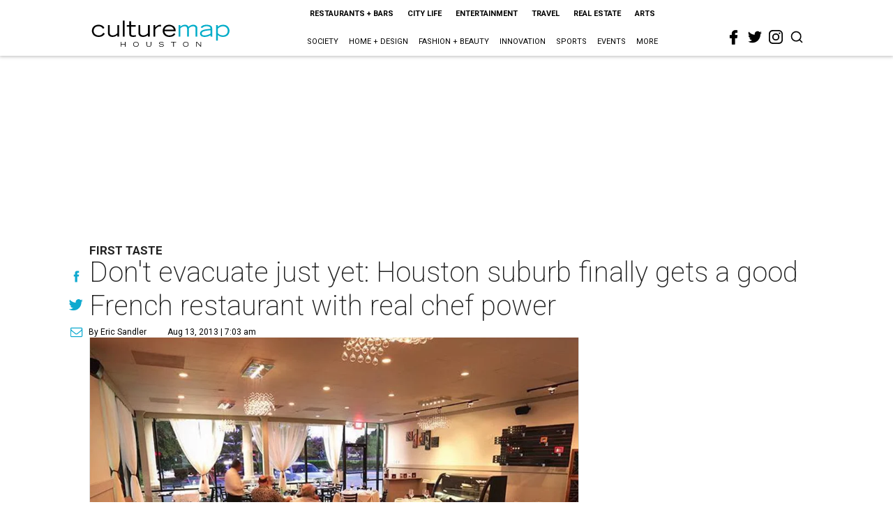

--- FILE ---
content_type: text/html; charset=utf-8
request_url: https://houston.culturemap.com/08-13-13-dont-evacuate-just-yet-houston-suburb-finally-gets-a-good-french-restaurant-with-real-chef-power/?rebelltitem=2
body_size: 69228
content:
<!DOCTYPE html><!-- Powered by RebelMouse. https://www.rebelmouse.com --><html lang="en"><head prefix="og: https://ogp.me/ns# article: https://ogp.me/ns/article#"><script type="application/ld+json">{"@context":"https://schema.org","@type":"NewsArticle","author":{"@type":"Person","description":"As CultureMap Houston's city editor, Eric keeps his eyes on Houston's ever-evolving cultural landscape. He works with the site's editorial team to keep CultureMap readers informed on the latest happenings in restaurants, the art world, entertainment, and more. He also hosts CultureMap's weekly podcast \"What's Eric Eating.\" Eric is a native Houstonian. He lives in the Third Ward with dog Matzo.","identifier":"22244295","image":{"@type":"ImageObject","url":"https://houston.culturemap.com/media-library/eyJhbGciOiJIUzI1NiIsInR5cCI6IkpXVCJ9.eyJpbWFnZSI6Imh0dHBzOi8vYXNzZXRzLnJibC5tcy8zMTUzOTQ4MS9vcmlnaW4uanBnIiwiZXhwaXJlc19hdCI6MTc4MDIxOTE1OH0.y8oDmWnt4tCJd2rZke5KTJWKpG8gnUS5XYP-pipLgwU/image.jpg?width=210"},"name":"Eric Sandler","url":"https://houston.culturemap.com/u/eric"},"dateModified":"2022-08-06T19:31:29Z","datePublished":"2013-08-13T12:03:00Z","description":"First Taste","headline":"Don't evacuate just yet: Houston suburb finally gets a good French restaurant with real chef power","image":[{"@type":"ImageObject","height":600,"url":"https://houston.culturemap.com/media-library/la-balance-cuisine-chef-jose-hernandez-august-2013.jpg?id=30618906&width=980","width":1200}],"keywords":["unspecified"],"mainEntityOfPage":{"@id":"https://houston.culturemap.com/news/restaurants-bars/08-13-13-dont-evacuate-just-yet-houston-suburb-finally-gets-a-good-french-restaurant-with-real-chef-power?rebelltitem=2","@type":"WebPage"},"publisher":{"@type":"Organization","logo":{"@type":"ImageObject","url":"https://houston.culturemap.com/media-library/eyJhbGciOiJIUzI1NiIsInR5cCI6IkpXVCJ9.eyJpbWFnZSI6Imh0dHBzOi8vYXNzZXRzLnJibC5tcy8zMTczMjk3OC9vcmlnaW4ucG5nIiwiZXhwaXJlc19hdCI6MTgwODU3NTE0NX0.oyYryEao9LS0K8niv8bX0OEhwgMAE5xsoxsbKS8oUh4/image.png?width=210"},"name":"CultureMap Houston"},"url":"https://houston.culturemap.com/news/restaurants-bars/08-13-13-dont-evacuate-just-yet-houston-suburb-finally-gets-a-good-french-restaurant-with-real-chef-power?rebelltitem=2"}</script><meta charset="utf-8"/><link rel="canonical" href="https://houston.culturemap.com/news/restaurants-bars/08-13-13-dont-evacuate-just-yet-houston-suburb-finally-gets-a-good-french-restaurant-with-real-chef-power"/><meta property="fb:app_id" content="200167090048537"/><meta name="twitter:site" content="@CultureMap Houston"/><meta name="twitter:site:id" content="621318757"/><meta property="og:type" content="article"/><meta property="og:url" content="https://houston.culturemap.com/news/restaurants-bars/08-13-13-dont-evacuate-just-yet-houston-suburb-finally-gets-a-good-french-restaurant-with-real-chef-power?rebelltitem=2"/><meta property="og:site_name" content="CultureMap Houston"/><meta property="og:image" content="https://houston.culturemap.com/media-library/la-balance-cuisine-chef-jose-hernandez-august-2013.jpg?id=30618906&width=1200&height=600"/><meta property="og:image:width" content="1200"/><meta property="og:image:height" content="600"/><meta property="og:title" content="Diners may know chef Jose Hernandez from his stints at Triniti and Philippe."/><meta property="og:description" content="First Taste"/><meta name="description" content="First Taste"/><meta name="keywords" content="unspecified"/><meta name="referrer" content="always"/><meta name="twitter:card" content="summary_large_image"/><meta name="twitter:image" content="https://houston.culturemap.com/media-library/la-balance-cuisine-chef-jose-hernandez-august-2013.jpg?id=30618906&width=1200&height=600"/><link rel="preconnect" href="https://assets.rebelmouse.io/" crossorigin="anonymous"/><link rel="preconnect" href="https://user-stats.rbl.ms/" crossorigin="anonymous"/><link rel="preconnect" href="https://pages-stats.rbl.ms/" crossorigin="anonymous"/><!--link rel="preload" href="https://static.rbl.ms/static/fonts/fontawesome/fontawesome-mini.woff" as="font" type="font/woff2" crossorigin--><script class="rm-i-script">window.REBELMOUSE_BOOTSTRAP_DATA = {"isUserLoggedIn": false, "site": {"id": 19034206, "isCommunitySite": false}, "runner": {"id": 19034206}, "post": {"id": 2656296990, "sections": [0, 552453696], "shareUrl": "https%3A%2F%2Fhouston.culturemap.com%2Fnews%2Frestaurants-bars%2F08-13-13-dont-evacuate-just-yet-houston-suburb-finally-gets-a-good-french-restaurant-with-real-chef-power", "status": 0, "tags": ["unspecified"]}, "path": "/08-13-13-dont-evacuate-just-yet-houston-suburb-finally-gets-a-good-french-restaurant-with-real-chef-power/", "pathParams": {"sections": "", "slug": "08-13-13-dont-evacuate-just-yet-houston-suburb-finally-gets-a-good-french-restaurant-with-real-chef-power"}, "resourceId": "pp_2656296990", "fbId": "200167090048537", "fbAppVersion": "v2.5", "clientGaId": "UA-9940336-1", "messageBusUri": "wss://messages.rebelmouse.io", "section": {"id": null}, "tag": {"slug": null, "isSection": false}, "fullBootstrapUrl": "/res/bootstrap/data.js?site_id=19034206\u0026resource_id=pp_2656296990\u0026path_params=%7B%22sections%22%3A%22%22%2C%22slug%22%3A%2208-13-13-dont-evacuate-just-yet-houston-suburb-finally-gets-a-good-french-restaurant-with-real-chef-power%22%7D\u0026rebelltitem=2\u0026override_device=desktop\u0026post_id=2656296990", "whitelabel_menu": {}, "useRiver": false, "engine": {"recaptchaSiteKey": null, "lazyLoadShortcodeImages": true, "backButtonGoToPage": true, "changeParticleUrlScroll": false, "countKeepReadingAsPageview": true, "defaultVideoPlayer": "", "theoPlayerLibraryLocation": "", "trackPageViewOnParticleUrlScroll": false, "webVitalsSampleRate": 100, "overrideDevicePixelRatio": null, "image_quality_level": 50, "sendEventsToCurrentDomain": false, "enableLoggedOutUserTracking": false, "useSmartLinks2": true}};
    </script><script class="rm-i-script">window.REBELMOUSE_BASE_ASSETS_URL = "https://houston.culturemap.com/static/dist/social-ux/";
        window.REBELMOUSE_BASE_SSL_DOMAIN = "https://houston.culturemap.com";
        window.REBELMOUSE_TASKS_QUEUE = [];
        window.REBELMOUSE_LOW_TASKS_QUEUE = [];
        window.REBELMOUSE_LOWEST_TASKS_QUEUE = [];
        window.REBELMOUSE_ACTIVE_TASKS_QUEUE = [];
        window.REBELMOUSE_STDLIB = {};
        window.RM_OVERRIDES = {};
        window.RM_AD_LOADER = [];
    </script><script src="https://houston.culturemap.com/static/dist/social-ux/main.36c3749fa49db81ecd4f.bundle.mjs" class="rm-i-script" type="module" async="async" data-js-app="true" data-src-host="https://houston.culturemap.com" data-src-file="main.mjs"></script><script src="https://houston.culturemap.com/static/dist/social-ux/main.d0b30db35abc6251a38d.bundle.js" class="rm-i-script" nomodule="nomodule" defer="defer" data-js-app="true" data-src-host="https://houston.culturemap.com" data-src-file="main.js"></script><script src="https://houston.culturemap.com/static/dist/social-ux/runtime.5f2854bedb02943ff2a5.bundle.mjs" class="rm-i-script" type="module" async="async" data-js-app="true" data-src-host="https://houston.culturemap.com" data-src-file="runtime.mjs"></script><script src="https://houston.culturemap.com/static/dist/social-ux/runtime.5fe7c9a46d72403f8fd3.bundle.js" class="rm-i-script" nomodule="nomodule" defer="defer" data-js-app="true" data-src-host="https://houston.culturemap.com" data-src-file="runtime.js"></script><!-- we collected enough need to fix it first before turn in back on--><!--script src="//cdn.ravenjs.com/3.16.0/raven.min.js" crossorigin="anonymous"></script--><!--script type="text/javascript">
        Raven.config('https://6b64f5cc8af542cbb920e0238864390a@sentry.io/147999').install();
    </script--><script class="rm-i-script">
        if ('serviceWorker' in navigator) {
          window.addEventListener('load', function() {
            navigator.serviceWorker.register('/sw.js').then(function(registration) {
              console.log('ServiceWorker registration successful with scope: ', registration.scope);
            }, function(err) {
              console.log('ServiceWorker registration failed: ', err);
            });
          });
        } else {
          console.log('ServiceWorker not enabled');
        }
    </script><script class="rm-i-script">
        // fallback error prone google tag setup
        var googletag = googletag || {};
        googletag.cmd = googletag.cmd || [];
    </script><meta http-equiv="X-UA-Compatible" content="IE=edge"/><link rel="alternate" type="application/rss+xml" title="CultureMap Houston" href="/feeds/news/restaurants-bars.rss"/><meta name="viewport" content="width=device-width,initial-scale=1,minimum-scale=1.0"/><!-- TODO: move the default value from here --><title>Diners may know chef Jose Hernandez from his stints at Triniti and Philippe. - CultureMap Houston</title><style class="rm-i-styles">
        article,aside,details,figcaption,figure,footer,header,hgroup,nav,section{display:block;}audio,canvas,video{display:inline-block;}audio:not([controls]){display:none;}[hidden]{display:none;}html{font-size:100%;-webkit-text-size-adjust:100%;-ms-text-size-adjust:100%;}body{margin:0;font-size:1em;line-height:1.4;}body,button,input,select,textarea{font-family:Tahoma,sans-serif;color:#5A5858;}::-moz-selection{background:#145A7C;color:#fff;text-shadow:none;}::selection{background:#145A7C;color:#fff;text-shadow:none;}:focus{outline:5px auto #2684b1;}a:hover,a:active{outline:0;}abbr[title]{border-bottom:1px dotted;}b,strong{font-weight:bold;}blockquote{margin:1em 40px;}dfn{font-style:italic;}hr{display:block;height:1px;border:0;border-top:1px solid #ccc;margin:1em 0;padding:0;}ins{background:#ff9;color:#000;text-decoration:none;}mark{background:#ff0;color:#000;font-style:italic;font-weight:bold;}pre,code,kbd,samp{font-family:monospace,serif;_font-family:'courier new',monospace;font-size:1em;}pre{white-space:pre;white-space:pre-wrap;word-wrap:break-word;}q{quotes:none;}q:before,q:after{content:"";content:none;}small{font-size:85%;}sub,sup{font-size:75%;line-height:0;position:relative;vertical-align:baseline;}sup{top:-0.5em;}sub{bottom:-0.25em;}ul,ol{margin:1em 0;padding:0 0 0 40px;}dd{margin:0 0 0 40px;}nav ul,nav ol{list-style:none;list-style-image:none;margin:0;padding:0;}img{border:0;-ms-interpolation-mode:bicubic;vertical-align:middle;}svg:not(:root){overflow:hidden;}figure{margin:0;}form{margin:0;}fieldset{border:0;margin:0;padding:0;}label{cursor:pointer;}legend{border:0;padding:0;}button,input{line-height:normal;}button,input[type="button"],input[type="reset"],input[type="submit"]{cursor:pointer;-webkit-appearance:button;}input[type="checkbox"],input[type="radio"]{box-sizing:border-box;padding:0;}input[type="search"]{-webkit-appearance:textfield;box-sizing:content-box;}input[type="search"]::-webkit-search-decoration{-webkit-appearance:none;}button::-moz-focus-inner,input::-moz-focus-inner{border:0;padding:0;}textarea{overflow:auto;vertical-align:top;resize:vertical;}input:invalid,textarea:invalid{background-color:#fccfcc;}table{border-collapse:collapse;border-spacing:0;}td{vertical-align:top;}.ir{display:block;border:0;text-indent:-999em;overflow:hidden;background-color:transparent;background-repeat:no-repeat;text-align:left;direction:ltr;}.ir br{display:none;}.hidden{display:none !important;visibility:hidden;}.visuallyhidden{border:0;clip:rect(0 0 0 0);height:1px;margin:-1px;overflow:hidden;padding:0;position:absolute;width:1px;}.visuallyhidden.focusable:active,.visuallyhidden.focusable:focus{clip:auto;height:auto;margin:0;overflow:visible;position:static;width:auto;}.invisible{visibility:hidden;}.clearfix:before,.clearfix:after{content:"";display:table;}.clearfix:after{clear:both;}.clearfix{zoom:1;}.zindex20{z-index:20;}.zindex30{z-index:30;}.zindex40{z-index:40;}.zindex50{z-index:50;}html{font-size:19pxpx;line-height:1.5;color:rgba(34, 34, 34, 1);font-weight:normal;}body,button,input,select,textarea{color:rgba(34, 34, 34, 1);}.col,body{font-size:1.6rem;line-height:1.5;}a{color:#0ea9cf;text-decoration:none;}a:hover{color:rgba(0, 0, 0, 1);text-decoration:none;}.with-primary-color{color:#0ea9cf;}.with-primary-color:hover{color:rgba(0, 0, 0, 1);}.js-tab,.js-keep-reading,.js-toggle{cursor:pointer;}.noselect{-webkit-touch-callout:none;-webkit-user-select:none;-khtml-user-select:none;-moz-user-select:none;-ms-user-select:none;user-select:none;}.tabs__tab{display:inline-block;padding:10px;}.tabs__tab-content{display:none;}.tabs__tab-content.active{display:block;}button:focus,input[type="text"],input[type="email"]{outline:0;}audio,canvas,iframe,img,svg,video{vertical-align:middle;max-width:100%;}textarea{resize:vertical;}.main{background-color:rgba(255, 255, 255, 1);position:relative;overflow:hidden;}.valign-wrapper{display:-webkit-flex;display:-ms-flexbox;display:flex;-webkit-align-items:center;-ms-flex-align:center;align-items:center;}.valign-wrapper .valign{display:block;}#notification{position:fixed;}.article-module__controls-placeholder{position:absolute;}.display-block{display:block;}.cover-all{position:absolute;width:100%;height:100%;}.full-width{width:100%;}.fa{font-family:FontAwesome,"fontawesome-mini" !important;}.fa.fa-instagram{font-size:1.15em;}.fa-googleplus:before{content:"\f0d5";}.post-partial,.overflow-visible{overflow:visible !important;}.attribute-data{margin:0 10px 10px 0;padding:5px 10px;background-color:#0ea9cf;color:white;border-radius:3px;margin-bottom:10px;display:inline-block;}.attribute-data[value=""]{display:none;}.badge{display:inline-block;overflow:hidden;}.badge-image{border-radius:100%;}.js-expandable.expanded .js-expand,.js-expandable:not(.expanded) .js-contract{display:none;}.js-scroll-trigger{display:block;width:100%;}.sticky-target:not(.legacy){position:fixed;opacity:0;top:0;will-change:transform;transform:translate3d(0px,0px,0px);}.sticky-target.legacy{position:relative;}.sticky-target.legacy.sticky-active{position:fixed;}.color-inherit:hover,.color-inherit{color:inherit;}.js-appear-on-expand{transition:all 350ms;height:0;overflow:hidden;opacity:0;}.content-container{display:none;}.expanded .content-container{display:block;}.expanded .js-appear-on-expand{opacity:1;height:auto;}.logged-out-user .js-appear-on-expand{height:0;opacity:0;}.h1,.h2{margin:0;padding:0;font-size:1em;font-weight:normal;}.lazyload-placeholder{display:none;position:absolute;text-align:center;background:rgba(0,0,0,0.1);top:0;bottom:0;left:0;right:0;}div[runner-lazy-loading] .lazyload-placeholder,iframe[runner-lazy-loading] + .lazyload-placeholder{display:block;}.abs-pos-center{position:absolute;top:0;bottom:0;left:0;right:0;margin:auto;}.relative{position:relative;}.runner-spinner{position:absolute;top:0;bottom:0;left:0;right:0;margin:auto;width:50px;}.runner-spinner:before{content:"";display:block;padding-top:100%;}.rm-non-critical-loaded .runner-spinner-circular{animation:rotate 2s linear infinite;height:100%;transform-origin:center center;width:100%;position:absolute;top:0;bottom:0;left:0;right:0;margin:auto;}.position-relative{position:relative;}.collection-button{display:inline-block;}.rm-non-critical-loaded .runner-spinner-path{stroke-dasharray:1,200;stroke-dashoffset:0;animation:dash 1.5s ease-in-out infinite,color 6s ease-in-out infinite;stroke-linecap:round;}.pagination-container .pagination-wrapper{display:flex;align-items:center;}.pagination-container .pagination-wrapper a{color:rgba(59,141,242,1);margin:0 5px;}@keyframes rotate{100%{transform:rotate(360deg);}}@keyframes dash{0%{stroke-dasharray:1,200;stroke-dashoffset:0;}50%{stroke-dasharray:89,200;stroke-dashoffset:-35px;}100%{stroke-dasharray:89,200;stroke-dashoffset:-124px;}}@keyframes color{100%,0%{stroke:rgba(255,255,255,1);}40%{stroke:rgba(255,255,255,0.6);}66%{stroke:rgba(255,255,255,0.9);}80%,90%{stroke:rgba(255,255,255,0.7);}}.js-section-loader-feature-container > .slick-list > .slick-track > .slick-slide:not(.slick-active){height:0;visibility:hidden;}.rebellt-item-media-container .instagram-media{margin-left:auto !important;margin-right:auto !important;}.js-hidden-panel{position:fixed;top:0;left:0;right:0;transition:all 300ms;z-index:10;}.js-hidden-panel.active{transform:translate3d(0,-100%,0);}.content{margin-left:auto;margin-right:auto;max-width:1100px;width:90%;}.ad-tag{text-align:center;}.ad-tag__inner{display:inline-block;}.content .ad-tag{margin-left:-5%;margin-right:-5%;}@media (min-width:768px){.content .ad-tag{margin-left:auto;margin-right:auto;}}.user-prefs{display:none;}.no-mb:not(:last-child){margin-bottom:0;}.no-mt:not(:first-child){margin-top:0;}.sm-mt-0:not(:empty):before,.sm-mt-1:not(:empty):before,.sm-mt-2:not(:empty):before,.sm-mb-0:not(:empty):after,.sm-mb-1:not(:empty):after,.sm-mb-2:not(:empty):after,.md-mt-0:not(:empty):before,.md-mt-1:not(:empty):before,.md-mt-2:not(:empty):before,.md-mb-0:not(:empty):after,.md-mb-1:not(:empty):after,.md-mb-2:not(:empty):after,.lg-mt-0:not(:empty):before,.lg-mt-1:not(:empty):before,.lg-mt-2:not(:empty):before,.lg-mb-0:not(:empty):after,.lg-mb-1:not(:empty):after,.lg-mb-2:not(:empty):after{content:'';display:block;overflow:hidden;}.sm-mt-0:not(:empty):before{margin-bottom:0;}.sm-mt-0 > *{margin-top:0;}.sm-mt-1:not(:empty):before{margin-bottom:-10px;}.sm-mt-1 > *{margin-top:10px;}.sm-mt-2:not(:empty):before{margin-bottom:-20px;}.sm-mt-2 > *{margin-top:20px;}.sm-mb-0:not(:empty):after{margin-top:0;}.sm-mb-0 > *{margin-bottom:0;}.sm-mb-1:not(:empty):after{margin-top:-10px;}.sm-mb-1 > *{margin-bottom:10px;}.sm-mb-2:not(:empty):after{margin-top:-20px;}.sm-mb-2 > *{margin-bottom:20px;}@media (min-width:768px){.md-mt-0:not(:empty):before{margin-bottom:0;}.md-mt-0 > *{margin-top:0;}.md-mt-1:not(:empty):before{margin-bottom:-10px;}.md-mt-1 > *{margin-top:10px;}.md-mt-2:not(:empty):before{margin-bottom:-20px;}.md-mt-2 > *{margin-top:20px;}.md-mb-0:not(:empty):after{margin-top:0;}.md-mb-0 > *{margin-bottom:0;}.md-mb-1:not(:empty):after{margin-top:-10px;}.md-mb-1 > *{margin-bottom:10px;}.md-mb-2:not(:empty):after{margin-top:-20px;}.md-mb-2 > *{margin-bottom:20px;}}@media (min-width:1024px){.lg-mt-0:not(:empty):before{margin-bottom:0;}.lg-mt-0 > *{margin-top:0;}.lg-mt-1:not(:empty):before{margin-bottom:-10px;}.lg-mt-1 > *{margin-top:10px;}.lg-mt-2:not(:empty):before{margin-bottom:-20px;}.lg-mt-2 > *{margin-top:20px;}.lg-mb-0:not(:empty):after{margin-top:0;}.lg-mb-0 > *{margin-bottom:0;}.lg-mb-1:not(:empty):after{margin-top:-10px;}.lg-mb-1 > *{margin-bottom:10px;}.lg-mb-2:not(:empty):after{margin-top:-20px;}.lg-mb-2 > *{margin-bottom:20px;}}.sm-cp-0{padding:0;}.sm-cp-1{padding:10px;}.sm-cp-2{padding:20px;}@media (min-width:768px){.md-cp-0{padding:0;}.md-cp-1{padding:10px;}.md-cp-2{padding:20px;}}@media (min-width:1024px){.lg-cp-0{padding:0;}.lg-cp-1{padding:10px;}.lg-cp-2{padding:20px;}}.mb-2 > *{margin-bottom:20px;}.mb-2 > :last-child{margin-bottom:0;}.v-sep > *{margin-bottom:20px;}@media (min-width:768px){.v-sep > *{margin-bottom:40px;}}.v-sep > *:last-child{margin-bottom:0;}@media only screen and (max-width:767px){.hide-mobile{display:none !important;}}@media only screen and (max-width:1023px){.hide-tablet-and-mobile{display:none !important;}}@media only screen and (min-width:768px){.hide-tablet-and-desktop{display:none !important;}}@media only screen and (min-width:768px) and (max-width:1023px){.hide-tablet{display:none !important;}}@media only screen and (min-width:1024px){.hide-desktop{display:none !important;}}.row.px10{margin-left:-10px;margin-right:-10px;}.row.px10 > .col{padding-left:10px;padding-right:10px;}.row.px20{margin-left:-20px;margin-right:-20px;}.row.px20 > .col{padding-left:20px;padding-right:20px;}.row{margin-left:auto;margin-right:auto;overflow:hidden;}.row:after{content:'';display:table;clear:both;}.row:not(:empty){margin-bottom:-20px;}.col{margin-bottom:20px;}@media (min-width:768px){.col{margin-bottom:40px;}.row:not(:empty){margin-bottom:-40px;}}.row .col{float:left;box-sizing:border-box;}.row .col.pull-right{float:right;}.row .col.s1{width:8.3333333333%;}.row .col.s2{width:16.6666666667%;}.row .col.s3{width:25%;}.row .col.s4{width:33.3333333333%;}.row .col.s5{width:41.6666666667%;}.row .col.s6{width:50%;}.row .col.s7{width:58.3333333333%;}.row .col.s8{width:66.6666666667%;}.row .col.s9{width:75%;}.row .col.s10{width:83.3333333333%;}.row .col.s11{width:91.6666666667%;}.row .col.s12{width:100%;}@media only screen and (min-width:768px){.row .col.m1{width:8.3333333333%;}.row .col.m2{width:16.6666666667%;}.row .col.m3{width:25%;}.row .col.m4{width:33.3333333333%;}.row .col.m5{width:41.6666666667%;}.row .col.m6{width:50%;}.row .col.m7{width:58.3333333333%;}.row .col.m8{width:66.6666666667%;}.row .col.m9{width:75%;}.row .col.m10{width:83.3333333333%;}.row .col.m11{width:91.6666666667%;}.row .col.m12{width:100%;}}@media only screen and (min-width:1024px){.row .col.l1{width:8.3333333333%;}.row .col.l2{width:16.6666666667%;}.row .col.l3{width:25%;}.row .col.l4{width:33.3333333333%;}.row .col.l5{width:41.6666666667%;}.row .col.l6{width:50%;}.row .col.l7{width:58.3333333333%;}.row .col.l8{width:66.6666666667%;}.row .col.l9{width:75%;}.row .col.l10{width:83.3333333333%;}.row .col.l11{width:91.6666666667%;}.row .col.l12{width:100%;}}.widget{position:relative;box-sizing:border-box;}.widget:hover .widget__headline a{color:rgba(0, 0, 0, 1);}.widget__headline{color:rgba(34, 34, 34, 1);cursor:pointer;}.widget__headline-text{font-family:inherit;color:inherit;word-break:break-word;}.widget__section-text{display:block;}.image,.widget__image{background-position:center;background-repeat:no-repeat;background-size:cover;display:block;z-index:0;}.widget__play{position:absolute;width:100%;height:100%;text-align:center;}.rm-widget-image-holder{position:relative;}.rm-video-holder{position:absolute;width:100%;height:100%;top:0;left:0;}.rm-zindex-hidden{display:none;z-index:-1;}.rm-widget-image-holder .widget__play{top:0;left:0;}.image.no-image{background-color:#e4e4e4;}.widget__video{position:relative;}.widget__video .rm-scrop-spacer{padding-bottom:56.25%;}.widget__video.rm-video-tiktok{max-width:605px;}.widget__video video,.widget__video iframe{position:absolute;top:0;left:0;height:100%;}.widget__product-vendor{font-size:1.5em;line-height:1.5;margin:25px 0;}.widget__product-buy-link{margin:15px 0;}.widget__product-buy-link-btn{background-color:#000;color:#fff;display:inline-block;font-size:1.6rem;line-height:1em;padding:1.25rem;font-weight:700;}.widget__product-buy-btn:hover{color:#fff;}.widget__product-price{font-size:1.5em;line-height:1.5;margin:25px 0;}.widget__product-compare-at-price{text-decoration:line-through;}.rebellt-item.is--mobile,.rebellt-item.is--tablet{margin-bottom:0.85em;}.rebellt-item.show_columns_on_mobile.col2,.rebellt-item.show_columns_on_mobile.col3{display:inline-block;vertical-align:top;}.rebellt-item.show_columns_on_mobile.col2{width:48%;}.rebellt-item.show_columns_on_mobile.col3{width:32%;}@media only screen and (min-width:768px){.rebellt-item.col2:not(.show_columns_on_mobile),.rebellt-item.col3:not(.show_columns_on_mobile){display:inline-block;vertical-align:top;}.rebellt-item.col2:not(.show_columns_on_mobile){width:48%;}.rebellt-item.col3:not(.show_columns_on_mobile){width:32%;}}.rebellt-item.parallax{background-size:cover;background-attachment:fixed;position:relative;left:calc(-50vw + 50%);width:100vw;min-height:100vh;padding:0 20%;box-sizing:border-box;max-width:inherit;text-align:center;z-index:3;}.rebellt-item.parallax.is--mobile{background-position:center;margin-bottom:0;padding:0 15%;}.rebellt-item.parallax.has-description:before,.rebellt-item.parallax.has-description:after{content:"";display:block;padding-bottom:100%;}.rebellt-item.parallax.has-description.is--mobile:before,.rebellt-item.parallax.has-description.is--mobile:after{padding-bottom:90vh;}.rebellt-item.parallax h3,.rebellt-item.parallax p{color:white;text-shadow:1px 0 #000;}.rebellt-item.parallax.is--mobile p{font-size:18px;font-weight:400;}.rebellt-ecommerce h3{font-size:1.8em;margin-bottom:15px;}.rebellt-ecommerce--vendor{font-size:1.5em;line-height:1.5;margin:25px 0;}.rebellt-ecommerce--price{font-size:1.5em;line-height:1.5;margin:25px 0;}.rebellt-ecommerce--compare-at-price{text-decoration:line-through;}.rebellt-ecommerce--buy{margin:15px 0;}.rebellt-ecommerce--btn{background-color:#000;color:#fff;display:inline-block;font-size:1.6rem;line-height:1em;padding:1.25rem;font-weight:700;}.rebellt-ecommerce--btn:hover{color:#fff;}.rebelbar.skin-simple{height:50px;line-height:50px;color:rgba(34, 34, 34, 1);font-size:1.2rem;border-left:none;border-right:none;background-color:#fff;}.rebelbar.skin-simple .rebelbar__inner{position:relative;height:100%;margin:0 auto;padding:0 20px;max-width:1300px;}.rebelbar.skin-simple .logo{float:left;}.rebelbar.skin-simple .logo__image{max-height:50px;max-width:190px;}.rebelbar--fake.skin-simple{position:relative;border-color:#fff;}.rebelbar--fixed.skin-simple{position:absolute;width:100%;z-index:3;}.with-fixed-header .rebelbar--fixed.skin-simple{position:fixed;top:0;}.rebelbar.skin-simple .rebelbar__menu-toggle{position:relative;cursor:pointer;float:left;text-align:center;font-size:0;width:50px;margin-left:-15px;height:100%;color:rgba(34, 34, 34, 1);}.rebelbar.skin-simple i{vertical-align:middle;display:inline-block;font-size:20px;}.rebelbar.skin-simple .rebelbar__menu-toggle:hover{color:rgba(0, 0, 0, 1);}.rebelbar.skin-simple .rebelbar__section-links{display:none;padding:0 100px 0 40px;overflow:hidden;height:100%;}.rebelbar.skin-simple .rebelbar__section-list{margin:0 -15px;height:100%;}.rebelbar.skin-simple .rebelbar__section-links li{display:inline-block;padding:0 15px;text-align:left;}.rebelbar.skin-simple .rebelbar__section-link{color:rgba(34, 34, 34, 1);display:block;font-size:1.8rem;font-weight:400;text-decoration:none;}.rebelbar.skin-simple .rebelbar__section-link:hover{color:rgba(0, 0, 0, 1);}.rebelbar.skin-simple .rebelbar__sharebar.sharebar{display:none;}.rebelbar.skin-simple .rebelbar__section-list.js--active .rebelbar__more-sections-button{visibility:visible;}.rebelbar.skin-simple .rebelbar__more-sections-button{cursor:pointer;visibility:hidden;}.rebelbar.skin-simple #rebelbar__more-sections{visibility:hidden;position:fixed;line-height:70px;left:0;width:100%;background-color:#1f1f1f;}.rebelbar.skin-simple #rebelbar__more-sections a{color:white;}.rebelbar.skin-simple #rebelbar__more-sections.opened{visibility:visible;}@media only screen and (min-width:768px){.rebelbar.skin-simple .rebelbar__menu-toggle{margin-right:15px;}.rebelbar.skin-simple{height:100px;line-height:100px;font-weight:700;}.rebelbar.skin-simple .logo__image{max-width:350px;max-height:100px;}.rebelbar.skin-simple .rebelbar__inner{padding:0 40px;}.rebelbar.skin-simple .rebelbar__sharebar.sharebar{float:left;margin-top:20px;margin-bottom:20px;padding-left:40px;}}@media (min-width:960px){.rebelbar.skin-simple .rebelbar__section-links{display:block;}.with-floating-shares .rebelbar.skin-simple .search-form{display:none;}.with-floating-shares .rebelbar.skin-simple .rebelbar__sharebar.sharebar{display:block;}.with-floating-shares .rebelbar.skin-simple .rebelbar__section-links{display:none;}}.menu-global{display:none;width:100%;position:fixed;z-index:3;color:white;background-color:#1a1a1a;height:100%;font-size:1.8rem;overflow-y:auto;overflow-x:hidden;line-height:1.6em;}@media (min-width:768px){.menu-global{display:block;max-width:320px;top:0;-webkit-transform:translate(-320px,0);transform:translate(-320px,0);transform:translate3d(-320px,0,0);}.menu-global,.all-content-wrapper{transition:transform .2s cubic-bezier(.2,.3,.25,.9);}}.menu-overlay{position:fixed;top:-100%;left:0;height:0;width:100%;cursor:pointer;visibility:hidden;opacity:0;transition:opacity 200ms;}.menu-opened .menu-overlay{visibility:visible;height:100%;z-index:1;opacity:1;top:0;}@media only screen and (min-width:768px){.menu-opened .menu-overlay{z-index:10;background:rgba(255,255,255,.6);}}@media (min-width:960px){.logged-out-user .rebelbar.skin-simple .menu-overlay{display:none;}}@media (min-width:600px){.rm-resized-container-5{width:5%;}.rm-resized-container-10{width:10%;}.rm-resized-container-15{width:15%;}.rm-resized-container-20{width:20%;}.rm-resized-container-25{width:25%;}.rm-resized-container-30{width:30%;}.rm-resized-container-35{width:35%;}.rm-resized-container-40{width:40%;}.rm-resized-container-45{width:45%;}.rm-resized-container-50{width:50%;}.rm-resized-container-55{width:55%;}.rm-resized-container-60{width:60%;}.rm-resized-container-65{width:65%;}.rm-resized-container-70{width:70%;}.rm-resized-container-75{width:75%;}.rm-resized-container-80{width:80%;}.rm-resized-container-85{width:85%;}.rm-resized-container-90{width:90%;}.rm-resized-container-95{width:95%;}.rm-resized-container-100{width:100%;}}.rm-embed-container{position:relative;}.rm-embed-container.rm-embed-instagram{max-width:540px;}.rm-embed-container.rm-embed-tiktok{max-width:572px;min-height:721px;}.rm-embed-container.rm-embed-tiktok blockquote,.rm-embed-twitter blockquote{all:revert;}.rm-embed-container.rm-embed-tiktok blockquote{margin-left:0;margin-right:0;position:relative;}.rm-embed-container.rm-embed-tiktok blockquote,.rm-embed-container.rm-embed-tiktok blockquote > iframe,.rm-embed-container.rm-embed-tiktok blockquote > section{width:100%;min-height:721px;display:block;}.rm-embed-container.rm-embed-tiktok blockquote > section{position:absolute;top:0;left:0;right:0;bottom:0;display:flex;align-items:center;justify-content:center;flex-direction:column;text-align:center;}.rm-embed-container.rm-embed-tiktok blockquote > section:before{content:"";display:block;width:100%;height:300px;border-radius:8px;}.rm-embed-container > .rm-embed,.rm-embed-container > .rm-embed-holder{position:absolute;top:0;left:0;}.rm-embed-holder{display:block;height:100%;width:100%;display:flex;align-items:center;}.rm-embed-container > .rm-embed-spacer{display:block;}.rm-embed-twitter{max-width:550px;margin-top:10px;margin-bottom:10px;}.rm-embed-twitter blockquote{position:relative;height:100%;width:100%;flex-direction:column;display:flex;align-items:center;justify-content:center;flex-direction:column;text-align:center;}.rm-embed-twitter:not(.rm-off) .twitter-tweet{margin:0 !important;}.logo__image,.image-element__img,.rm-lazyloadable-image{max-width:100%;height:auto;}.logo__image,.image-element__img{width:auto;}@media (max-width:768px){.rm-embed-spacer.rm-embed-spacer-desktop{display:none;}}@media (min-width:768px){.rm-embed-spacer.rm-embed-spacer-mobile{display:none;}}.sharebar{margin:0 -4px;padding:0;font-size:0;line-height:0;}.sharebar a{color:#fff;}.sharebar a:hover{text-decoration:none;color:#fff;}.sharebar .share,.sharebar .share-plus{display:inline-block;margin:0 4px;font-size:14px;font-weight:400;padding:0 10px;width:20px;min-width:20px;height:40px;line-height:38px;text-align:center;vertical-align:middle;border-radius:2px;}.sharebar .share-plus i,.sharebar .share i{display:inline-block;vertical-align:middle;}.sharebar .hide-button{display:none;}.sharebar.enable-panel .hide-button{display:inline-block;}.sharebar.enable-panel .share-plus{display:none;}.sharebar.with-first-button-caption:not(.enable-panel) .share:first-child{width:68px;}.sharebar.with-first-button-caption:not(.enable-panel) .share:first-child:after{content:'Share';padding-left:5px;vertical-align:middle;}.sharebar--fixed{display:none;position:fixed;bottom:0;z-index:1;text-align:center;width:100%;left:0;margin:20px auto;}.with-floating-shares .sharebar--fixed{display:block;}.sharebar.fly_shared:not(.enable-panel) .share:nth-child(5){display:none;}.share-media-panel .share-media-panel-pinit{position:absolute;right:0;bottom:0;background-color:transparent;}.share-media-panel-pinit_share{background-image:url('/static/img/whitelabel/runner/spritesheets/pin-it-sprite.png');background-color:#BD081C;background-position:-1px -17px;border-radius:4px;float:right;height:34px;margin:7px;width:60px;background-size:194px auto;}.share-media-panel-pinit_share:hover{opacity:.9;}@media (min-width:768px){.sharebar .share-plus .fa,.sharebar .share .fa{font-size:22px;}.sharebar .share,.sharebar .share-plus{padding:0 15px;width:30px;min-width:30px;height:60px;line-height:60px;margin:0 4px;font-size:16px;}.sharebar.with-first-button-caption:not(.enable-panel) .share:first-child{width:180px;}.sharebar.with-first-button-caption:not(.enable-panel) .share:first-child:after{content:'Share this story';padding-left:10px;vertical-align:middle;text-transform:uppercase;}.share-media-panel-pinit_share{background-position:-60px -23px;height:45px;margin:10px;width:80px;}}.action-btn{display:block;font-size:1.6rem;color:#0ea9cf;cursor:pointer;border:2px solid #0ea9cf;border-color:#0ea9cf;border-radius:2px;line-height:1em;padding:1.6rem;font-weight:700;text-align:center;}.action-btn:hover{color:rgba(0, 0, 0, 1);border:2px solid rgba(0, 0, 0, 1);border-color:rgba(0, 0, 0, 1);}.section-headline__text{font-size:3rem;font-weight:700;line-height:1;}.section-headline__text{color:rgba(34, 34, 34, 1);}@media (min-width:768px){.section-headline__text{font-size:3.6rem;}.content__main .section-headline__text{margin-top:-.3rem;margin-bottom:2rem;}}.module-headline__text{font-size:3rem;font-weight:700;color:#808080;}@media (min-width:768px){.module-headline__text{font-size:3.6rem;}}.search-form{position:absolute;top:0;right:20px;z-index:1;}.search-form__text-input{display:none;height:42px;font-size:1.3rem;background-color:#f4f4f4;border:none;color:#8f8f8f;text-indent:10px;padding:0;width:220px;position:absolute;right:-10px;top:0;bottom:0;margin:auto;}.search-form .search-form__submit{display:none;position:relative;border:none;bottom:2px;background-color:transparent;}.search-form__text-input:focus,.search-form__submit:focus{border:0 none;-webkit-box-shadow:none;-moz-box-shadow:none;box-shadow:none;outline:0 none;}.show-search .search-form__close{position:absolute;display:block;top:0;bottom:0;margin:auto;height:1rem;right:-28px;}.search-form__open{vertical-align:middle;bottom:2px;display:inline-block;position:relative;color:rgba(34, 34, 34, 1);font-size:1.9rem;}.show-search .search-form__text-input{display:block;}.show-search .search-form__submit{display:inline-block;vertical-align:middle;padding:0;color:rgba(34, 34, 34, 1);font-size:1.9rem;}.search-form__close,.show-search .search-form__open{display:none;}.quick-search{display:block;border-bottom:1px solid #d2d2d2;padding:24px 0 28px;margin-bottom:20px;position:relative;}.quick-search__submit{background-color:transparent;border:0;padding:0;margin:0;position:absolute;zoom:.75;color:#000;}.quick-search__input{background-color:transparent;border:0;padding:0;font-size:1.5rem;font-weight:700;line-height:3em;padding-left:40px;width:100%;box-sizing:border-box;}@media (min-width:768px){.search-form{right:40px;}.quick-search{margin-bottom:40px;padding:0 0 20px;}.quick-search__submit{zoom:1;}.quick-search__input{line-height:2.2em;padding-left:60px;}}.search-widget{position:relative;}.search-widget__input,.search-widget__submit{border:none;padding:0;margin:0;color:rgba(34, 34, 34, 1);background:transparent;font-size:inherit;line-height:inherit;}.social-links__link{display:inline-block;padding:12px;line-height:0;width:25px;height:25px;border-radius:50%;margin:0 6px;font-size:1.5em;text-align:center;position:relative;vertical-align:middle;color:white;}.social-links__link:hover{color:white;}.social-links__link > span{position:absolute;top:0;left:0;right:0;bottom:0;margin:auto;height:1em;}.article__body{}.body-description .horizontal-rule{border-top:2px solid #eee;}.article-content blockquote{border-left:5px solid #0ea9cf;border-left-color:#0ea9cf;color:#656565;padding:0 0 0 25px;margin:1em 0 1em 25px;}.article__splash-custom{position:relative;}.body hr{display:none;}.article-content .media-caption{color:#9a9a9a;font-size:1.4rem;line-height:2;}.giphy-image{margin-bottom:0;}.article-body a{word-wrap:break-word;}.article-content .giphy-image__credits-wrapper{margin:0;}.article-content .giphy-image__credits{color:#000;font-size:1rem;}.article-content .image-media,.article-content .giphy-image .media-photo-credit{display:block;}.tags{color:#0ea9cf;margin:0 -5px;}.tags__item{margin:5px;display:inline-block;}.tags .tags__item{line-height:1;}.slideshow .carousel-control{overflow:hidden;}.shortcode-media .media-caption,.shortcode-media .media-photo-credit{display:block;}@media (min-width:768px){.tags{margin:0 -10px;}.tags__item{margin:10px;}.article-content__comments-wrapper{border-bottom:1px solid #d2d2d2;margin-bottom:20px;padding-bottom:40px;}}.subscription-widget{background:#0ea9cf;padding:30px;}.subscription-widget .module-headline__text{text-align:center;font-size:2rem;font-weight:400;color:#fff;}.subscription-widget .social-links{margin-left:-10px;margin-right:-10px;text-align:center;font-size:0;}.subscription-widget .social-links__link{display:inline-block;vertical-align:middle;width:39px;height:39px;color:#fff;box-sizing:border-box;border-radius:50%;font-size:20px;margin:0 5px;line-height:35px;background:transparent;border:2px solid #fff;border-color:#fff;}.subscription-widget .social-links__link:hover{color:rgba(0, 0, 0, 1);border-color:rgba(0, 0, 0, 1);background:transparent;}.subscription-widget .social-links__link .fa-instagram{margin:5px 0 0 1px;}.subscription-widget__site-links{margin:30px -5px;text-align:center;font-size:.8em;}.subscription-widget__site-link{padding:0 5px;color:inherit;}.newsletter-element__form{text-align:center;position:relative;max-width:500px;margin-left:auto;margin-right:auto;}.newsletter-element__submit,.newsletter-element__input{border:0;padding:10px;font-size:1.6rem;font-weight:500;height:40px;line-height:20px;margin:0;}.newsletter-element__submit{background:#808080;color:#fff;position:absolute;top:0;right:0;}.newsletter-element__submit:hover{opacity:.9;}.newsletter-element__input{background:#f4f4f4;width:100%;color:#8f8f8f;padding-right:96px;box-sizing:border-box;}.gdpr-cookie-wrapper{position:relative;left:0;right:0;padding:.5em;box-sizing:border-box;}.gdpr-cookie-controls{text-align:right;}.runner-authors-list{margin-top:0;margin-bottom:0;padding-left:0;list-style-type:none;}.runner-authors-author-wrapper{display:flex;flex-direction:row;flex-wrap:nowrap;justify-content:flex-start;align-items:stretch;align-content:stretch;}.runner-authors-avatar-thumb{display:inline-block;border-radius:100%;width:55px;height:55px;background-repeat:no-repeat;background-position:center;background-size:cover;overflow:hidden;}.runner-authors-avatar-thumb img{width:100%;height:100%;display:block;object-fit:cover;border-radius:100%;}.runner-authors-avatar-fallback{display:flex;align-items:center;justify-content:center;width:100%;height:100%;font-size:12px;line-height:1.1;text-align:center;padding:4px;background:#e0e0e0;color:#555;font-weight:600;text-transform:uppercase;border-radius:100%;overflow:hidden;}.runner-authors-author-info{width:calc(100% - 55px);}.runner-author-name-container{padding:0 6px;}.rm-breadcrumb__list{margin:0;padding:0;}.rm-breadcrumb__item{list-style-type:none;display:inline;}.rm-breadcrumb__item:last-child .rm-breadcrumb__separator{display:none;}.rm-breadcrumb__item:last-child .rm-breadcrumb__link,.rm-breadcrumb__link.disabled{pointer-events:none;color:inherit;}.social-tab-i .share-fb:after,.social-tab-i .share-tw:after{content:none;}.share-buttons .social-tab-i a{margin-right:0;}.share-buttons .social-tab-i li{line-height:1px;float:left;}.share-buttons .social-tab-i ul{margin:0;padding:0;list-style:none;}.share-tab-img{max-width:100%;padding:0;margin:0;position:relative;overflow:hidden;display:inline-block;}.share-buttons .social-tab-i{position:absolute;bottom:0;right:0;margin:0;padding:0;z-index:1;list-style-type:none;}.close-share-mobile,.show-share-mobile{background-color:rgba(0,0,0,.75);}.share-buttons .social-tab-i.show-mobile-share-bar .close-share-mobile,.share-buttons .social-tab-i .show-share-mobile,.share-buttons .social-tab-i .share{width:30px;height:30px;line-height:27px;padding:0;text-align:center;display:inline-block;vertical-align:middle;}.share-buttons .social-tab-i.show-mobile-share-bar .show-share-mobile,.share-buttons .social-tab-i .close-share-mobile{display:none;}.share-buttons .social-tab-i .icons-share{vertical-align:middle;display:inline-block;font:normal normal normal 14px/1 FontAwesome;color:white;}.social-tab-i .icons-share.fb:before{content:'\f09a';}.social-tab-i .icons-share.tw:before{content:'\f099';}.social-tab-i .icons-share.pt:before{content:'\f231';}.social-tab-i .icons-share.tl:before{content:'\f173';}.social-tab-i .icons-share.em:before{content:'\f0e0';}.social-tab-i .icons-share.sprite-shares-close:before{content:'\f00d';}.social-tab-i .icons-share.sprite-shares-share:before{content:'\f1e0';}@media only screen and (max-width:768px){.share-tab-img .social-tab-i{display:block;}.share-buttons .social-tab-i .share{display:none;}.share-buttons .social-tab-i.show-mobile-share-bar .share{display:block;}.social-tab-i li{float:left;}}@media only screen and (min-width:769px){.social-tab-i .close-share-mobile,.social-tab-i .show-share-mobile{display:none !important;}.share-tab-img .social-tab-i{display:none;}.share-tab-img:hover .social-tab-i{display:block;}.share-buttons .social-tab-i .share{width:51px;height:51px;line-height:47px;}.share-buttons .social-tab-i{margin:5px 0 0 5px;top:0;left:0;bottom:auto;right:auto;display:none;}.share-buttons .social-tab-i .share{display:block;}}.accesibility-hidden{border:0;clip:rect(1px 1px 1px 1px);clip:rect(1px,1px,1px,1px);height:1px;margin:-1px;overflow:hidden;padding:0;position:absolute;width:1px;background:#000;color:#fff;}body:not(.rm-non-critical-loaded) .follow-button{display:none;}.posts-custom .posts-wrapper:after{content:"";display:block;margin-bottom:-20px;}.posts-custom .widget{margin-bottom:20px;width:100%;}.posts-custom .widget__headline,.posts-custom .social-date{display:block;}.posts-custom .social-date{color:#a4a2a0;font-size:1.4rem;}.posts-custom[data-attr-layout_headline] .widget{vertical-align:top;}.posts-custom[data-attr-layout_headline="top"] .widget{vertical-align:bottom;}.posts-custom .posts-wrapper{margin-left:0;margin-right:0;font-size:0;line-height:0;}.posts-custom .widget{display:inline-block;}.posts-custom article{margin:0;box-sizing:border-box;font-size:1.6rem;line-height:1.5;}.posts-custom[data-attr-layout_columns="2"] article,.posts-custom[data-attr-layout_columns="3"] article,.posts-custom[data-attr-layout_columns="4"] article{margin:0 10px;}.posts-custom[data-attr-layout_columns="2"] .posts-wrapper,.posts-custom[data-attr-layout_columns="3"] .posts-wrapper,.posts-custom[data-attr-layout_columns="4"] .posts-wrapper{margin-left:-10px;margin-right:-10px;}@media (min-width:768px){.posts-custom[data-attr-layout_columns="2"] .widget{width:50%;}.posts-custom[data-attr-layout_columns="3"] .widget{width:33.3333%;}.posts-custom[data-attr-layout_columns="4"] .widget{width:25%;}}.posts-custom .widget__headline{font-size:1em;font-weight:700;word-wrap:break-word;}.posts-custom .widget__section{display:block;}.posts-custom .widget__head{position:relative;}.posts-custom .widget__head .widget__body{position:absolute;padding:5%;bottom:0;left:0;box-sizing:border-box;width:100%;background:rgba(0,0,0,0.4);background:linear-gradient(transparent 5%,rgba(0,0,0,0.5));}.posts-custom .widget__head .social-author__name,.posts-custom .widget__head .main-author__name,.posts-custom .widget__head .social-author__social-name,.posts-custom .widget__head .main-author__social-name,.posts-custom .widget__head .widget__headline,.posts-custom .widget__head .widget__subheadline{color:white;}.posts-custom .widget__subheadline *{display:inline;}.posts-custom .main-author__avatar,.posts-custom .social-author__avatar{float:left;border-radius:50%;margin-right:8px;height:30px;width:30px;min-width:30px;overflow:hidden;position:relative;}.posts-custom .main-author__name,.posts-custom .social-author__name{color:#1f1f1f;font-size:1.4rem;font-weight:700;line-height:1.5;display:inline;overflow:hidden;text-overflow:ellipsis;white-space:nowrap;position:relative;}.posts-custom .main-author__social-name,.posts-custom .social-author__social-name{color:#757575;display:block;font-size:1.2rem;line-height:0.8em;}.posts-custom .main-author__name:hover,.posts-custom .social-author__name:hover,.posts-custom .main-author__social-name:hover,.posts-custom .social-author__social-name:hover{color:rgba(0, 0, 0, 1);}.posts-custom[data-attr-layout_carousel] .posts-wrapper:after{margin-bottom:0 !important;}.posts-custom[data-attr-layout_carousel] .widget{margin-bottom:0 !important;}.posts-custom[data-attr-layout_carousel][data-attr-layout_columns="1"] .posts-wrapper:not(.slick-initialized) .widget:not(:first-child),.posts-custom[data-attr-layout_carousel]:not([data-attr-layout_columns="1"]) .posts-wrapper:not(.slick-initialized){display:none !important;}.posts-custom .slick-arrow{position:absolute;top:0;bottom:0;width:7%;max-width:60px;min-width:45px;min-height:60px;height:15%;color:white;border:0;margin:auto 10px;background:#0ea9cf;z-index:1;cursor:pointer;font-size:1.6rem;line-height:1;opacity:0.9;}.posts-custom .slick-prev{left:0;}.posts-custom .slick-next{right:0;}.posts-custom .slick-arrow:before{position:absolute;left:0;right:0;width:13px;bottom:0;top:0;margin:auto;height:16px;}.posts-custom .slick-arrow:hover{background:rgba(0, 0, 0, 1);opacity:1;}.posts-custom .slick-dots{display:block;padding:10px;box-sizing:border-box;text-align:center;margin:0 -5px;}.posts-custom .slick-dots li{display:inline-block;margin:0 5px;}.posts-custom .slick-dots button{font-size:0;width:10px;height:10px;display:inline-block;line-height:0;border:0;background:#0ea9cf;border-radius:7px;padding:0;margin:0;vertical-align:middle;outline:none;}.posts-custom .slick-dots .slick-active button,.posts-custom .slick-dots button:hover{background:rgba(0, 0, 0, 1);}.posts-custom hr{display:none;}.posts-custom{}.posts-custom blockquote{border-left:5px solid #0ea9cf;border-left-color:#0ea9cf;color:#656565;padding:0 0 0 25px;margin:1em 0 1em 25px;}.posts-custom .media-caption{color:#9a9a9a;font-size:1.4rem;line-height:2;}.posts-custom a{word-wrap:break-word;}.posts-custom .giphy-image__credits-wrapper{margin:0;}.posts-custom .giphy-image__credits{color:#000;font-size:1rem;}.posts-custom .body .image-media,.posts-custom .body .giphy-image .media-photo-credit{display:block;}.posts-custom .widget__shares.enable-panel .share-plus,.posts-custom .widget__shares:not(.enable-panel) .hide-button{display:none;}.posts-custom .widget__shares{margin-left:-10px;margin-right:-10px;font-size:0;}.posts-custom .widget__shares .share{display:inline-block;padding:5px;line-height:0;width:25px;height:25px;border-radius:50%;margin:0 10px;font-size:1.5rem;text-align:center;position:relative;vertical-align:middle;color:white;}.posts-custom .widget__shares .share:hover{color:white;}.posts-custom .widget__shares i{position:absolute;top:0;left:0;right:0;bottom:0;margin:auto;height:1em;}.infinite-scroll-wrapper:not(.rm-loading){width:1px;height:1px;}.infinite-scroll-wrapper.rm-loading{width:1px;}.rm-loadmore-placeholder.rm-loading{display:block;width:100%;}.widget__shares button.share,.social-tab-buttons button.share{box-sizing:content-box;}.social-tab-buttons button.share{border:none;}.post-splash-custom,.post-splash-custom .widget__head{position:relative;}.post-splash-custom .widget__head .widget__body{position:absolute;padding:5%;bottom:0;left:0;box-sizing:border-box;width:100%;background:rgba(0,0,0,0.4);background:-webkit-linear-gradient( transparent 5%,rgba(0,0,0,0.5) );background:-o-linear-gradient(transparent 5%,rgba(0,0,0,0.5));background:-moz-linear-gradient( transparent 5%,rgba(0,0,0,0.5) );background:linear-gradient(transparent 5%,rgba(0,0,0,0.5));}.post-splash-custom .headline{font-size:2rem;font-weight:700;position:relative;}.post-splash-custom .post-controls{position:absolute;top:0;left:0;z-index:2;}.post-splash-custom hr{display:none;}.post-splash-custom .widget__section{display:block;}.post-splash-custom .post-date{display:block;}.post-splash-custom .photo-credit p,.post-splash-custom .photo-credit a{font-size:1.1rem;margin:0;}.post-splash-custom .widget__subheadline *{display:inline;}.post-splash-custom .widget__image .headline,.post-splash-custom .widget__image .photo-credit,.post-splash-custom .widget__image .photo-credit p,.post-splash-custom .widget__image .photo-credit a,.post-splash-custom .widget__image .post-date{color:#fff;}@media (min-width:768px){.post-splash-custom .headline{font-size:3.6rem;}}.post-splash-custom .widget__shares.enable-panel .share-plus,.post-splash-custom .widget__shares:not(.enable-panel) .hide-button{display:none;}.post-splash-custom .widget__shares{margin-left:-10px;margin-right:-10px;font-size:0;}.post-splash-custom .widget__shares .share{display:inline-block;padding:5px;line-height:0;width:25px;height:25px;border-radius:50%;margin:0 10px;font-size:1.5rem;text-align:center;position:relative;vertical-align:middle;color:white;}.post-splash-custom .widget__shares .share:hover{color:white;}.post-splash-custom .widget__shares i{position:absolute;top:0;left:0;right:0;bottom:0;margin:auto;height:1em;}.post-authors{font-size:1.1em;line-height:1;padding-bottom:20px;margin-bottom:20px;color:#9a9a9a;border-bottom:1px solid #d2d2d2;}.post-authors__name,.post-authors__date{display:inline-block;vertical-align:middle;}.post-authors__name{font-weight:600;}.post-authors__date{margin-left:7px;}.post-authors__fb-like{float:right;overflow:hidden;}.post-authors__fb-like[fb-xfbml-state='rendered']:before{content:'Like us on Facebook';line-height:20px;display:inline-block;vertical-align:middle;margin-right:15px;}.post-authors__list{list-style:none;display:inline-block;vertical-align:middle;margin:0;padding:0;}.post-author{display:inline;}.post-author__avatar{z-index:0;border-radius:100%;object-fit:cover;width:50px;height:50px;}.post-author__avatar,.post-author__name{display:inline-block;vertical-align:middle;}.post-author__bio p{margin:0;}.post-pager{display:table;width:100%;}.post-pager__spacing{display:table-cell;padding:0;width:5px;}.post-pager__btn{display:table-cell;font-size:1.6rem;background:#0ea9cf;color:white;cursor:pointer;line-height:1em;padding:1.6rem;font-weight:700;text-align:center;}.post-pager__btn:hover{background:rgba(0, 0, 0, 1);color:white;}.post-pager__btn .fa{transition:padding 200ms;}.post-pager__btn:hover .fa{padding:0 5px;}.post-pager__spacing:first-child,.post-pager__spacing:last-child{display:none;}.arrow-link{font-weight:600;font-size:1.5rem;color:#0ea9cf;margin:0 -.5rem;text-align:right;position:relative;}.arrow-link__anchor span{vertical-align:middle;margin:0 .5rem;}.list{display:block;margin-left:-1em;margin-right:-1em;padding:0;}.list__item{display:inline-block;padding:1em;}.logo__anchor{display:block;font-size:0;}.logo__image.with-bounds{max-width:190px;max-height:100px;}@media (min-width:768px){.logo__image.with-bounds{max-width:350px;}}.widget__head .rm-lazyloadable-image{width:100%;}.crop-16x9{padding-bottom:56.25%;}.crop-3x2{padding-bottom:66.6666%;}.crop-2x1{padding-bottom:50%;}.crop-1x2{padding-bottom:200%;}.crop-3x1{padding-bottom:33.3333%;}.crop-1x1{padding-bottom:100%;}.rm-crop-16x9 > .widget__img--tag,.rm-crop-16x9 > div:not(.rm-crop-spacer),.rm-crop-3x2 > .widget__img--tag,.rm-crop-3x2 > div:not(.rm-crop-spacer),.rm-crop-2x1 > .widget__img--tag,.rm-crop-2x1 > div:not(.rm-crop-spacer),.rm-crop-1x2 > .widget__img--tag,.rm-crop-1x2 > div:not(.rm-crop-spacer),.rm-crop-3x1 > .widget__img--tag,.rm-crop-3x1 > div:not(.rm-crop-spacer),.rm-crop-1x1 > .widget__img--tag,.rm-crop-1x1 > div:not(.rm-crop-spacer),.rm-crop-custom > .widget__img--tag,.rm-crop-custom > div:not(.rm-crop-spacer){position:absolute;top:0;left:0;bottom:0;right:0;height:100%;width:100%;object-fit:contain;}.rm-crop-16x9 > .rm-crop-spacer,.rm-crop-3x2 > .rm-crop-spacer,.rm-crop-2x1 > .rm-crop-spacer,.rm-crop-1x2 > .rm-crop-spacer,.rm-crop-3x1 > .rm-crop-spacer,.rm-crop-1x1 > .rm-crop-spacer,.rm-crop-custom > .rm-crop-spacer{display:block;}.rm-crop-16x9 > .rm-crop-spacer{padding-bottom:56.25%;}.rm-crop-3x2 > .rm-crop-spacer{padding-bottom:66.6666%;}.rm-crop-2x1 > .rm-crop-spacer{padding-bottom:50%;}.rm-crop-1x2 > .rm-crop-spacer{padding-bottom:200%;}.rm-crop-3x1 > .rm-crop-spacer{padding-bottom:33.3333%;}.rm-crop-1x1 > .rm-crop-spacer{padding-bottom:100%;}.share-plus{background-color:#afafaf;}.share-plus:hover{background-color:#aaaaaa;}.share-facebook,.share-fb{background-color:#1777f2;}.share-facebook:hover,.share-fb:hover{background-color:#318bff;}.share-twitter,.share-tw{background-color:#50abf1;}.share-twitter:hover,.share-tw:hover{background-color:#00a8e5;}.share-apple{background-color:#000000;}.share-apple:hover{background-color:#333333;}.share-linkedin{background-color:#0077b5;}.share-linkedin:hover{background:#006da8;}.share-pinterest{background-color:#ce1e1f;}.share-pinterest:hover{background:#bb2020;}.share-googleplus{background-color:#df4a32;}.share-googleplus:hover{background-color:#c73c26;}.share-reddit{background-color:#ff4300;}.share-email{background-color:#5e7286;}.share-email:hover{background:#48596b;}.share-tumblr{background-color:#2c4762;}.share-tumblr:hover{background-color:#243c53;}.share-sms{background-color:#ff922b;}.share-sms:hover{background-color:#fd7e14;}.share-whatsapp{background-color:#4dc247;}.share-instagram{background-color:#3f729b;}.share-instagram:hover{background-color:#4B88B9;}.share-youtube{background-color:#cd201f;}.share-youtube:hover{background-color:#EA2524;}.share-linkedin{background-color:#0077b5;}.share-linkedin:hover{background-color:#005d8e;}.share-slack{background-color:#36C5F0;}.share-slack:hover{background-color:#0077b5;}.share-openid{background-color:#F7931E;}.share-openid:hover{background-color:#E6881C;}.share-st{background-color:#eb4924;}.share-copy-link{background-color:#159397;}.listicle-slideshow__thumbnails{margin:0 -0.5%;overflow:hidden;white-space:nowrap;min-height:115px;}.listicle-slideshow__thumbnail{width:19%;margin:0.5%;display:inline-block;cursor:pointer;}.listicle-slideshow-pager{display:none;}.rm-non-critical-loaded .listicle-slideshow-pager{display:contents;}.rm-top-sticky-flexible{position:fixed;z-index:4;top:0;left:0;width:100%;transform:translate3d(0px,0px,0px);}.rm-top-sticky-stuck{position:relative;}.rm-top-sticky-stuck .rm-top-sticky-floater{position:fixed;z-index:4;top:0;left:0;width:100%;transform:translate3d(0px,-200px,0px);}.rm-top-sticky-stuck.rm-stuck .rm-top-sticky-floater{transform:translate3d(0px,0px,0px);}.rm-component{display:contents !important;}#sheader-collapse_0_0_18_0_0_0_0_0 {background-color:white;}.ad-tag,.showcase-element,.series-container{max-width:100vw}.infinite-scroll.article-wrapper.invisible{max-width:100vw}.promoted-disclaimer{font-family:"Crimson Pro"!important}#promoted-series-title-container *{font-family:Roboto!important;font-weight:200!important}.gow-series-title *{font-family:Roboto!important}.top-ad-wrapper{height:100px}.all-content-wrapper{display:none}iframe.js-video-container{height:270px!important}@media (min-width:768px){body .body-description *{font-weight:400!important}body .body-description strong,b{font-weight:700!important}}@media (max-width:768px){.top-ad{width:90vw}.gow-series-container{padding-bottom:2rem!important}.gow-series-container .gow-series-presented-by-column-mobile{grid-template-columns:unset!important;justify-content:center!important}div.series-container>div>div>div.gow-series-right-column>div.gow-series-presented-by-column-mobile>img{height:35px!important}}.splide__list li.splide__slide.thumbnail-portrait{background-position:unset!important}@media only screen and (max-width:800px){.header-text div{display:flex!important;flex-direction:row!important;flex-wrap:wrap;justify-content:center!important}}.body-description ul li{margin:0 0 0 2rem!important}ul{margin-top:1rem!important;margin-bottom:1rem!important}.gow-promoted-series-module .box-decoration-clone{font-size:33px!important}.z-ad iframe{margin-left:auto!important;margin-right:auto!important}@media (max-width:767px){.gow-promoted-series-module{width:100%}.gow-promoted-series-module img{max-width:100%}}.post-container .header-placeholder .widget__headline,.post-container .infinite-scroll .widget__headline{cursor:auto}.z-ad-hidden.loaded{display:grid!important}.cm-page-wrapper .z-content-columns .posts-wrapper .widget article .body-description strong *{font-weight:bold!important}.top-ad-mobile{margin-top:1rem;width:322px;height:104px;display:flex;margin-top:2rem!important;justify-content:center}.top-ad-mobile div{height:100px!important;width:320px!important;display:flex;justify-content:center;align-items:center}.top-ad{height:252px!important;margin-bottom:1rem!important;width:972px!important;display:flex;align-items:center}.top-ad div{height:250px!important;width:970px!important;display:flex;justify-content:center;align-items:center}.z-lead-post img{margin-top:unset!important}.splide__list li.splide__slide.thumbnail-portrait{background-position:center!important}.body-description .video-ad-link a{text-transform:uppercase!important;font-weight:400!important;font-size:16px!important;font-family:Roboto!important}.video-ad-link{margin-left:auto;margin-right:auto;text-align:center}.body-description iframe{height:none!important}.video-js{background-color:unset!important}.cld-video-player,video{height:270px!important;width:480px!important;margin-left:auto;margin-right:auto}.vjs-control-bar,.vjs-recommendations-overlay,.vjs-text-track-display{}.z-content-container{padding:unset!important}.player-dimensions.vjs-fluid{padding-top:unset!important}article .widget__image:has(>.js-show-video){display:none!important}.image--ratio .post-partial .widget__head{position:relative;width:100%;padding-top:75%}.image--ratio .post-partial .widget__head picture{position:absolute;top:0;left:0;bottom:0;right:0;overflow:hidden}.image--ratio .post-partial .widget__head picture img{position:absolute;top:50%;left:0;transform:translateY(-50%)}.rm-video-jwplayer{height:360px!important;margin:15px 0}.widget__play svg.svg-icon--play{margin:auto;display:block!important}



#sPost_0_0_11_0_0_4_0_2_0_1_0_1_0_0 .widget__subheadline {font-family:'Roboto'!important;}

#sMost_Read_Posts_0_0_9_0_0_0 .widget__subheadline-text {display:none;}:root{} 
    </style><script class="rm-i-script">
        window.REBELMOUSE_LOW_TASKS_QUEUE.push(function() {
            window.REBELMOUSE_STDLIB.loadExternalStylesheet("/static/css-build/roar/runner/social-ux-non-critical.css?v=rmxassets2a81ec462ecf66316d7fc7a753d0e690", function(){
                document.body.classList.add("rm-non-critical-loaded");
            });
        });
    </script><script class="rm-i-script">
        var __RUNNER_PUBLIC__ = {
          root: '#runner-root',
          events: {
            PAGE_VIEW: 'page_view.url_change.listicle_switch_page',
            URL_CHANGE_PAGE_VIEW: 'page_view.url_change',
            LISTICLE_CHANGE_PAGE_VIEW: 'page_view.listicle_switch_page'
          }
        }
    </script><script class="rm-i-script">
        window.__rebelmouseJsBaseUrl = "/static/js-build/";
        
        window.__rebelmousePrimaryColor = "#0ea9cf";
        
    </script><link rel="apple-touch-icon" href="https://assets.rebelmouse.io/eyJhbGciOiJIUzI1NiIsInR5cCI6IkpXVCJ9.eyJpbWFnZSI6Imh0dHBzOi8vYXNzZXRzLnJibC5tcy8yNjQyMTQ2Mi9vcmlnaW4ucG5nIiwiZXhwaXJlc19hdCI6MTgwMTIyNjgyMn0.wRaPLrRSI6jZif7Yu-yqlLalPP_hwJ6RYIqHeuOtboI/img.png?width=192&height=192" sizes="192x192"/><link rel="icon" type="image/png" href="https://assets.rebelmouse.io/eyJhbGciOiJIUzI1NiIsInR5cCI6IkpXVCJ9.eyJpbWFnZSI6Imh0dHBzOi8vYXNzZXRzLnJibC5tcy8yNjQyMTQ2Mi9vcmlnaW4ucG5nIiwiZXhwaXJlc19hdCI6MTgwMTIyNjgyMn0.wRaPLrRSI6jZif7Yu-yqlLalPP_hwJ6RYIqHeuOtboI/img.png?width=48&height=48" sizes="48x48"/><script type="application/json" data-abtest-name="socialux" data-abtest-value="1"></script><meta property="article:published_time" content="2013-08-13T12:03:00+00:00"/><meta property="article:modified_time" content="2022-08-06T19:31:29+00:00"/><script type="application/json" data-abtest-name="test" data-abtest-value="adlayout"></script><script type="application/json" data-abtest-name="CM" data-abtest-value="524"></script><script type="application/json" data-abtest-name="cm" data-abtest-value="486"></script><script type="application/json" data-abtest-name="test" data-abtest-value="top-spacing"></script><script type="application/json" data-abtest-name="CM" data-abtest-value="helpwithspace"></script><script type="application/json" data-abtest-name="scroll" data-abtest-value="33"></script><script type="application/json" data-abtest-name="test" data-abtest-value="rodeo"></script><script type="application/json" data-abtest-name="test" data-abtest-value="31"></script><script type="application/json" data-abtest-name="CM" data-abtest-value="424"></script><script type="application/json" data-abtest-name="test" data-abtest-value="nois"></script><script type="application/json" data-abtest-name="CM" data-abtest-value="420f"></script><script type="application/json" data-abtest-name="CM" data-abtest-value="441"></script><script type="application/json" data-abtest-name="CM" data-abtest-value="410"></script><script type="application/json" data-abtest-name="CM" data-abtest-value="418"></script><script type="application/json" data-abtest-name="CM" data-abtest-value="413"></script><script type="application/json" data-abtest-name="test" data-abtest-value="16MAR23"></script><script type="application/json" data-abtest-name="jw" data-abtest-value="play"></script><script type="application/json" data-abtest-name="CM" data-abtest-value="378"></script><script type="application/json" data-abtest-name="test" data-abtest-value="srcimg"></script><script type="application/json" data-abtest-name="test" data-abtest-value="sourceId2"></script><script type="application/json" data-abtest-name="test" data-abtest-value="jinja2"></script><script type="application/json" data-abtest-name="test" data-abtest-value="memorialherman"></script><script type="application/json" data-abtest-name="test" data-abtest-value="19"></script><script type="application/json" data-abtest-name="test" data-abtest-value="14"></script><script type="application/json" data-abtest-name="test" data-abtest-value="15"></script><script type="application/json" data-abtest-name="test" data-abtest-value="16"></script><script type="application/json" data-abtest-name="test" data-abtest-value="17"></script><script type="application/json" data-abtest-name="test" data-abtest-value="jwplayer"></script><script type="application/json" data-abtest-name="test" data-abtest-value="10"></script><script type="application/json" data-abtest-name="test" data-abtest-value="9"></script><script type="application/json" data-abtest-name="test" data-abtest-value="8"></script><script type="application/json" data-abtest-name="test" data-abtest-value="7"></script><script type="application/json" data-abtest-name="test" data-abtest-value="12"></script><script type="application/json" data-abtest-name="type" data-abtest-value="event"></script><script type="application/json" data-abtest-name="test" data-abtest-value="js:dev"></script><script type="application/json" data-abtest-name="type" data-abtest-value="place"></script><script type="application/json" data-abtest-name="type" data-abtest-value="charity"></script><script type="application/json" data-abtest-name="v" data-abtest-value="26"></script><script type="application/json" data-abtest-name="v" data-abtest-value="84"></script><script type="application/json" data-abtest-name="series" data-abtest-value="24"></script><script type="application/json" data-abtest-name="series" data-abtest-value="23"></script><script type="application/json" data-abtest-name="taste" data-abtest-value="25"></script><script type="application/json" data-abtest-name="gam" data-abtest-value="test"></script><script type="application/json" data-abtest-name="test" data-abtest-value="ads"></script><script type="application/json" data-abtest-name="test" data-abtest-value="video_ad"></script><script type="application/json" data-abtest-name="prod" data-abtest-value="79"></script><script type="application/json" data-abtest-name="ads" data-abtest-value="18"></script><script type="application/json" data-abtest-name="prod" data-abtest-value="81"></script><script type="application/json" data-abtest-name="prod" data-abtest-value="82"></script><script type="application/json" data-abtest-name="tm" data-abtest-value="2024"></script><script type="application/json" data-abtest-name="ccc" data-abtest-value="14"></script><script type="application/json" data-abtest-name="prod" data-abtest-value="78"></script><script type="application/json" data-abtest-name="prod" data-abtest-value="10"></script><script type="application/json" data-abtest-name="eventForm" data-abtest-value="11"></script><script type="application/json" data-abtest-name="prod" data-abtest-value="74"></script><script type="application/json" data-abtest-name="test" data-abtest-value="ngrok"></script><script type="application/json" data-abtest-name="PROD" data-abtest-value="71"></script><script type="application/json" data-abtest-name="PROD" data-abtest-value="7"></script><script type="application/json" data-abtest-name="CM" data-abtest-value="427"></script><script type="application/json" data-abtest-name="prod" data-abtest-value="70"></script><script type="application/json" data-abtest-name="rca" data-abtest-value="5"></script><script type="application/json" data-abtest-name="" data-abtest-value=""></script><script type="application/json" data-abtest-name="test" data-abtest-value="js:upgrade"></script><script type="application/json" data-abtest-name="test" data-abtest-value="1"></script><style class="rm-i-styles" id="custom-post-styles-2656296990">
</style><script type="application/json" data-abtest-name="test" data-abtest-value="1"></script><style class="rm-i-styles" id="custom-post-styles-2674902823">
</style><script type="application/json" data-abtest-name="test" data-abtest-value="1"></script><script type="application/json" data-abtest-name="test" data-abtest-value="1"></script><script type="application/json" data-abtest-name="cwv" data-abtest-value="new"></script><script class="rm-i-script">
        
            (function() {
    var cookie = 'rebelmouse_abtests=';
        cookie += '; Max-Age=0';
    document.cookie = cookie + '; Path=/; SameSite=None; Secure';
})();
        
        </script><!--[if IE]>
        <script type="text/javascript" src="/static/js-build/libs/html5shiv/html5shiv.js"></script>
    <![endif]--></head><body class="logged-out-user section-restaurants-bars"><div id="fb-root"></div><div id="runner-root"></div><div id="curtain" class="curtain"></div><nav class="menu-global"><div class="main-menu-wrapper"><div class="menu-global__search-form hide-tablet-and-desktop"><form action="/search/"><button type="submit" class="menu-global__submit fa fa-search" value="" aria-label="Submit"></button><input name="q" class="menu-global__text-input" type="text" placeholder="Search..." aria-label="Search"/></form></div><div class="divider hide-tablet-and-desktop"></div><ul class="sections-list"><li class="main-menu-item sections-list__item sections-list__item--home"><a href="/" aria-label="Link to Home">Home</a></li><li class="main-menu-item sections-list__item sections-list__item--popular"><a href="https://houston.culturemap.com/popular/" aria-label="Link to popular">popular</a></li><li class="main-menu-item sections-list__item sections-list__item--events"><a href="https://houston.culturemap.com/events/" aria-label="Link to EVENTS">EVENTS</a></li><li class="main-menu-item sections-list__item sections-list__item--submit-new-event"><a href="https://houston.culturemap.com/events/submit-new-event/" aria-label="Link to submit-new-event">submit-new-event</a></li><li class="main-menu-item sections-list__item sections-list__item--charity-guide"><a href="https://houston.culturemap.com/charity-guide/" aria-label="Link to CHARITY GUIDE">CHARITY GUIDE</a></li><li class="main-menu-item sections-list__item sections-list__item--children"><a href="https://houston.culturemap.com/charity-guide/children/" aria-label="Link to Children">Children</a></li><li class="main-menu-item sections-list__item sections-list__item--education"><a href="https://houston.culturemap.com/charity-guide/education/" aria-label="Link to Education">Education</a></li><li class="main-menu-item sections-list__item sections-list__item--health"><a href="https://houston.culturemap.com/charity-guide/health/" aria-label="Link to Health">Health</a></li><li class="main-menu-item sections-list__item sections-list__item--veterans"><a href="https://houston.culturemap.com/charity-guide/veterans/" aria-label="Link to Veterans">Veterans</a></li><li class="main-menu-item sections-list__item sections-list__item--social-services"><a href="https://houston.culturemap.com/charity-guide/social-services/" aria-label="Link to Social Services">Social Services</a></li><li class="main-menu-item sections-list__item sections-list__item--arts-culture"><a href="https://houston.culturemap.com/charity-guide/arts-culture/" aria-label="Link to Arts + Culture">Arts + Culture</a></li><li class="main-menu-item sections-list__item sections-list__item--animals"><a href="https://houston.culturemap.com/charity-guide/animals/" aria-label="Link to Animals">Animals</a></li><li class="main-menu-item sections-list__item sections-list__item--lgbtq"><a href="https://houston.culturemap.com/charity-guide/lgbtq/" aria-label="Link to LGBTQ">LGBTQ</a></li><li class="main-menu-item sections-list__item sections-list__item--new-charity"><a href="https://houston.culturemap.com/charity-guide/new-charity/" aria-label="Link to New Charity">New Charity</a></li><li class="main-menu-item sections-list__item sections-list__item--trending-news"><a href="https://houston.culturemap.com/trending-news/" aria-label="Link to TRENDING NEWS">TRENDING NEWS</a></li><li class="main-menu-item sections-list__item sections-list__item--news"><a href="https://houston.culturemap.com/news/" aria-label="Link to News">News</a></li><li class="main-menu-item sections-list__item sections-list__item--city-life"><a href="https://houston.culturemap.com/news/city-life/" aria-label="Link to City Life">City Life</a></li><li class="main-menu-item sections-list__item sections-list__item--entertainment"><a href="https://houston.culturemap.com/news/entertainment/" aria-label="Link to Entertainment">Entertainment</a></li><li class="main-menu-item sections-list__item sections-list__item--sports"><a href="https://houston.culturemap.com/news/sports/" aria-label="Link to Sports">Sports</a></li><li class="main-menu-item sections-list__item sections-list__item--home-design"><a href="https://houston.culturemap.com/news/home-design/" aria-label="Link to Home + Design">Home + Design</a></li><li class="main-menu-item sections-list__item sections-list__item--travel"><a href="https://houston.culturemap.com/news/travel/" aria-label="Link to Travel">Travel</a></li><li class="main-menu-item sections-list__item sections-list__item--real-estate"><a href="https://houston.culturemap.com/news/real-estate/" aria-label="Link to Real Estate">Real Estate</a></li><li class="main-menu-item sections-list__item sections-list__item--restaurants-bars"><a href="https://houston.culturemap.com/news/restaurants-bars/" aria-label="Link to Restaurants + Bars">Restaurants + Bars</a></li><li class="main-menu-item sections-list__item sections-list__item--arts"><a href="https://houston.culturemap.com/news/arts/" aria-label="Link to Arts">Arts</a></li><li class="main-menu-item sections-list__item sections-list__item--society"><a href="https://houston.culturemap.com/news/society/" aria-label="Link to Society">Society</a></li><li class="main-menu-item sections-list__item sections-list__item--innovation"><a href="https://houston.culturemap.com/news/innovation/" aria-label="Link to Innovation">Innovation</a></li><li class="main-menu-item sections-list__item sections-list__item--fashion"><a href="https://houston.culturemap.com/news/fashion/" aria-label="Link to Fashion + Beauty">Fashion + Beauty</a></li><li class="main-menu-item sections-list__item sections-list__item--subscribe"><a href="https://houston.culturemap.com/subscribe/" aria-label="Link to subscribe">subscribe</a></li><li class="main-menu-item sections-list__item sections-list__item--about"><a href="https://houston.culturemap.com/about/" aria-label="Link to about">about</a></li><li class="main-menu-item sections-list__item sections-list__item--series"><a href="https://houston.culturemap.com/series/" aria-label="Link to series">series</a></li><li class="main-menu-item sections-list__item sections-list__item--cowboy"><a href="https://houston.culturemap.com/series/cowboy/" aria-label="Link to Embracing Your Inner Cowboy">Embracing Your Inner Cowboy</a></li><li class="main-menu-item sections-list__item sections-list__item--green"><a href="https://houston.culturemap.com/series/green/" aria-label="Link to Green Living">Green Living</a></li><li class="main-menu-item sections-list__item sections-list__item--summer"><a href="https://houston.culturemap.com/series/summer/" aria-label="Link to Summer Fun">Summer Fun</a></li><li class="main-menu-item sections-list__item sections-list__item--real-estate-confidential"><a href="https://houston.culturemap.com/series/real-estate-confidential/" aria-label="Link to Real Estate Confidential">Real Estate Confidential</a></li><li class="main-menu-item sections-list__item sections-list__item--rx-in-the-city"><a href="https://houston.culturemap.com/series/rx-in-the-city/" aria-label="Link to RX In the City">RX In the City</a></li><li class="main-menu-item sections-list__item sections-list__item--state-of-the-arts"><a href="https://houston.culturemap.com/series/state-of-the-arts/" aria-label="Link to State of the Arts">State of the Arts</a></li><li class="main-menu-item sections-list__item sections-list__item--fall-for-fashion"><a href="https://houston.culturemap.com/series/fall-for-fashion/" aria-label="Link to Fall For Fashion">Fall For Fashion</a></li><li class="main-menu-item sections-list__item sections-list__item--cais-odyssey"><a href="https://houston.culturemap.com/series/cais-odyssey/" aria-label="Link to Cai&#39;s Odyssey">Cai&#39;s Odyssey</a></li><li class="main-menu-item sections-list__item sections-list__item--comforts-of-home"><a href="https://houston.culturemap.com/series/comforts-of-home/" aria-label="Link to Comforts of Home">Comforts of Home</a></li><li class="main-menu-item sections-list__item sections-list__item--good-eats"><a href="https://houston.culturemap.com/series/good-eats/" aria-label="Link to Good Eats">Good Eats</a></li><li class="main-menu-item sections-list__item sections-list__item--holiday-gift-guide-2010"><a href="https://houston.culturemap.com/series/holiday-gift-guide-2010/" aria-label="Link to Holiday Gift Guide 2010">Holiday Gift Guide 2010</a></li><li class="main-menu-item sections-list__item sections-list__item--holiday-gift-guide-2"><a href="https://houston.culturemap.com/series/holiday-gift-guide-2/" aria-label="Link to Holiday Gift Guide 2">Holiday Gift Guide 2</a></li><li class="main-menu-item sections-list__item sections-list__item--good-eats-2"><a href="https://houston.culturemap.com/series/good-eats-2/" aria-label="Link to Good Eats 2">Good Eats 2</a></li><li class="main-menu-item sections-list__item sections-list__item--hmns-pirates"><a href="https://houston.culturemap.com/series/hmns-pirates/" aria-label="Link to HMNS Pirates">HMNS Pirates</a></li><li class="main-menu-item sections-list__item sections-list__item--the-future-of-houston"><a href="https://houston.culturemap.com/series/the-future-of-houston/" aria-label="Link to The Future of Houston">The Future of Houston</a></li><li class="main-menu-item sections-list__item sections-list__item--we-heart-hou-2"><a href="https://houston.culturemap.com/series/we-heart-hou-2/" aria-label="Link to We Heart Hou 2">We Heart Hou 2</a></li><li class="main-menu-item sections-list__item sections-list__item--music-inspires"><a href="https://houston.culturemap.com/series/music-inspires/" aria-label="Link to Music Inspires">Music Inspires</a></li><li class="main-menu-item sections-list__item sections-list__item--true-grit"><a href="https://houston.culturemap.com/series/true-grit/" aria-label="Link to True Grit">True Grit</a></li><li class="main-menu-item sections-list__item sections-list__item--hoops-city"><a href="https://houston.culturemap.com/series/hoops-city/" aria-label="Link to Hoops City">Hoops City</a></li><li class="main-menu-item sections-list__item sections-list__item--green-living-2011"><a href="https://houston.culturemap.com/series/green-living-2011/" aria-label="Link to Green Living 2011">Green Living 2011</a></li><li class="main-menu-item sections-list__item sections-list__item--cruizin-for-a-cure"><a href="https://houston.culturemap.com/series/cruizin-for-a-cure/" aria-label="Link to Cruizin for a Cure">Cruizin for a Cure</a></li><li class="main-menu-item sections-list__item sections-list__item--summer-fun-2011"><a href="https://houston.culturemap.com/series/summer-fun-2011/" aria-label="Link to Summer Fun 2011">Summer Fun 2011</a></li><li class="main-menu-item sections-list__item sections-list__item--just-beat-it"><a href="https://houston.culturemap.com/series/just-beat-it/" aria-label="Link to Just Beat It">Just Beat It</a></li><li class="main-menu-item sections-list__item sections-list__item--real-estate-2011"><a href="https://houston.culturemap.com/series/real-estate-2011/" aria-label="Link to Real Estate 2011">Real Estate 2011</a></li><li class="main-menu-item sections-list__item sections-list__item--shelby-on-the-seine"><a href="https://houston.culturemap.com/series/shelby-on-the-seine/" aria-label="Link to Shelby on the Seine">Shelby on the Seine</a></li><li class="main-menu-item sections-list__item sections-list__item--rx-in-the-city-2011"><a href="https://houston.culturemap.com/series/rx-in-the-city-2011/" aria-label="Link to Rx in the City 2011">Rx in the City 2011</a></li><li class="main-menu-item sections-list__item sections-list__item--entrepeneur-video-series"><a href="https://houston.culturemap.com/series/entrepeneur-video-series/" aria-label="Link to Entrepreneur Video Series">Entrepreneur Video Series</a></li><li class="main-menu-item sections-list__item sections-list__item--going-wild-zoo"><a href="https://houston.culturemap.com/series/going-wild-zoo/" aria-label="Link to Going Wild Zoo">Going Wild Zoo</a></li><li class="main-menu-item sections-list__item sections-list__item--state-of-the-arts-2011"><a href="https://houston.culturemap.com/series/state-of-the-arts-2011/" aria-label="Link to State of the Arts 2011">State of the Arts 2011</a></li><li class="main-menu-item sections-list__item sections-list__item--fall-for-fashion-2011"><a href="https://houston.culturemap.com/series/fall-for-fashion-2011/" aria-label="Link to Fall for Fashion 2011">Fall for Fashion 2011</a></li><li class="main-menu-item sections-list__item sections-list__item--elaine-turner-2011"><a href="https://houston.culturemap.com/series/elaine-turner-2011/" aria-label="Link to Elaine Turner 2011">Elaine Turner 2011</a></li><li class="main-menu-item sections-list__item sections-list__item--comforts-of-home-2011"><a href="https://houston.culturemap.com/series/comforts-of-home-2011/" aria-label="Link to Comforts of Home 2011">Comforts of Home 2011</a></li><li class="main-menu-item sections-list__item sections-list__item--king-tut"><a href="https://houston.culturemap.com/series/king-tut/" aria-label="Link to King Tut">King Tut</a></li><li class="main-menu-item sections-list__item sections-list__item--chevy-girls"><a href="https://houston.culturemap.com/series/chevy-girls/" aria-label="Link to Chevy Girls">Chevy Girls</a></li><li class="main-menu-item sections-list__item sections-list__item--good-eats-2011"><a href="https://houston.culturemap.com/series/good-eats-2011/" aria-label="Link to Good Eats 2011">Good Eats 2011</a></li><li class="main-menu-item sections-list__item sections-list__item--ready-to-jingle"><a href="https://houston.culturemap.com/series/ready-to-jingle/" aria-label="Link to Ready to Jingle">Ready to Jingle</a></li><li class="main-menu-item sections-list__item sections-list__item--houston-at-175"><a href="https://houston.culturemap.com/series/houston-at-175/" aria-label="Link to Houston at 175">Houston at 175</a></li><li class="main-menu-item sections-list__item sections-list__item--the-love-month"><a href="https://houston.culturemap.com/series/the-love-month/" aria-label="Link to The Love Month">The Love Month</a></li><li class="main-menu-item sections-list__item sections-list__item--clifford-on-the-catwalk-htx"><a href="https://houston.culturemap.com/series/clifford-on-the-catwalk-htx/" aria-label="Link to Clifford on The Catwalk Htx">Clifford on The Catwalk Htx</a></li><li class="main-menu-item sections-list__item sections-list__item--lets-go-rodeo-2012"><a href="https://houston.culturemap.com/series/lets-go-rodeo-2012/" aria-label="Link to Let&#39;s Go Rodeo 2012">Let&#39;s Go Rodeo 2012</a></li><li class="main-menu-item sections-list__item sections-list__item--kings-harbor"><a href="https://houston.culturemap.com/series/kings-harbor/" aria-label="Link to King&#39;s Harbor">King&#39;s Harbor</a></li><li class="main-menu-item sections-list__item sections-list__item--fotofest-2012"><a href="https://houston.culturemap.com/series/fotofest-2012/" aria-label="Link to FotoFest 2012">FotoFest 2012</a></li><li class="main-menu-item sections-list__item sections-list__item--city-centre"><a href="https://houston.culturemap.com/series/city-centre/" aria-label="Link to City Centre">City Centre</a></li><li class="main-menu-item sections-list__item sections-list__item--hidden-houston"><a href="https://houston.culturemap.com/series/hidden-houston/" aria-label="Link to Hidden Houston">Hidden Houston</a></li><li class="main-menu-item sections-list__item sections-list__item--green-living-2012"><a href="https://houston.culturemap.com/series/green-living-2012/" aria-label="Link to Green Living 2012">Green Living 2012</a></li><li class="main-menu-item sections-list__item sections-list__item--summer-fun-2012"><a href="https://houston.culturemap.com/series/summer-fun-2012/" aria-label="Link to Summer Fun 2012">Summer Fun 2012</a></li><li class="main-menu-item sections-list__item sections-list__item--bookmark"><a href="https://houston.culturemap.com/series/bookmark/" aria-label="Link to Bookmark">Bookmark</a></li><li class="main-menu-item sections-list__item sections-list__item--houston-1987"><a href="https://houston.culturemap.com/series/houston-1987/" aria-label="Link to 1987: The year that changed Houston">1987: The year that changed Houston</a></li><li class="main-menu-item sections-list__item sections-list__item--best-of-everything-2012"><a href="https://houston.culturemap.com/series/best-of-everything-2012/" aria-label="Link to Best of Everything 2012">Best of Everything 2012</a></li><li class="main-menu-item sections-list__item sections-list__item--real-estate-2012"><a href="https://houston.culturemap.com/series/real-estate-2012/" aria-label="Link to Real Estate 2012">Real Estate 2012</a></li><li class="main-menu-item sections-list__item sections-list__item--rx-in-the-city-2012"><a href="https://houston.culturemap.com/series/rx-in-the-city-2012/" aria-label="Link to Rx in the City 2012">Rx in the City 2012</a></li><li class="main-menu-item sections-list__item sections-list__item--lost-pines-road-trip-houston"><a href="https://houston.culturemap.com/series/lost-pines-road-trip-houston/" aria-label="Link to Lost Pines Road Trip Houston">Lost Pines Road Trip Houston</a></li><li class="main-menu-item sections-list__item sections-list__item--london-dreams"><a href="https://houston.culturemap.com/series/london-dreams/" aria-label="Link to London Dreams">London Dreams</a></li><li class="main-menu-item sections-list__item sections-list__item--state-of-the-arts-2012"><a href="https://houston.culturemap.com/series/state-of-the-arts-2012/" aria-label="Link to State of the Arts 2012">State of the Arts 2012</a></li><li class="main-menu-item sections-list__item sections-list__item--htx-fall-for-fashion-2012"><a href="https://houston.culturemap.com/series/htx-fall-for-fashion-2012/" aria-label="Link to HTX Fall For Fashion 2012">HTX Fall For Fashion 2012</a></li><li class="main-menu-item sections-list__item sections-list__item--htx-good-eats-2012"><a href="https://houston.culturemap.com/series/htx-good-eats-2012/" aria-label="Link to HTX Good Eats 2012">HTX Good Eats 2012</a></li><li class="main-menu-item sections-list__item sections-list__item--htx-contemporary-arts-2012"><a href="https://houston.culturemap.com/series/htx-contemporary-arts-2012/" aria-label="Link to HTX Contemporary Arts 2012">HTX Contemporary Arts 2012</a></li><li class="main-menu-item sections-list__item sections-list__item--hcc-2012"><a href="https://houston.culturemap.com/series/hcc-2012/" aria-label="Link to HCC 2012">HCC 2012</a></li><li class="main-menu-item sections-list__item sections-list__item--dine-to-donate"><a href="https://houston.culturemap.com/series/dine-to-donate/" aria-label="Link to Dine to Donate">Dine to Donate</a></li><li class="main-menu-item sections-list__item sections-list__item--tasting-room"><a href="https://houston.culturemap.com/series/tasting-room/" aria-label="Link to Tasting Room">Tasting Room</a></li><li class="main-menu-item sections-list__item sections-list__item--htx-comforts-of-home-2012"><a href="https://houston.culturemap.com/series/htx-comforts-of-home-2012/" aria-label="Link to HTX Comforts of Home 2012">HTX Comforts of Home 2012</a></li><li class="main-menu-item sections-list__item sections-list__item--charming-charlie"><a href="https://houston.culturemap.com/series/charming-charlie/" aria-label="Link to Charming Charlie">Charming Charlie</a></li><li class="main-menu-item sections-list__item sections-list__item--asia-society"><a href="https://houston.culturemap.com/series/asia-society/" aria-label="Link to Asia Society">Asia Society</a></li><li class="main-menu-item sections-list__item sections-list__item--htx-ready-to-jingle-2012"><a href="https://houston.culturemap.com/series/htx-ready-to-jingle-2012/" aria-label="Link to HTX Ready to Jingle 2012">HTX Ready to Jingle 2012</a></li><li class="main-menu-item sections-list__item sections-list__item--htx-mistletoe-on-the-go"><a href="https://houston.culturemap.com/series/htx-mistletoe-on-the-go/" aria-label="Link to HTX Mistletoe on the go">HTX Mistletoe on the go</a></li><li class="main-menu-item sections-list__item sections-list__item--htx-sun-and-ski"><a href="https://houston.culturemap.com/series/htx-sun-and-ski/" aria-label="Link to HTX Sun and Ski ">HTX Sun and Ski </a></li><li class="main-menu-item sections-list__item sections-list__item--htx-cars-in-lifestyle"><a href="https://houston.culturemap.com/series/htx-cars-in-lifestyle/" aria-label="Link to HTX Cars in Lifestyle">HTX Cars in Lifestyle</a></li><li class="main-menu-item sections-list__item sections-list__item--htx-new-beginnings"><a href="https://houston.culturemap.com/series/htx-new-beginnings/" aria-label="Link to HTX New Beginnings">HTX New Beginnings</a></li><li class="main-menu-item sections-list__item sections-list__item--htx-wonderful-weddings"><a href="https://houston.culturemap.com/series/htx-wonderful-weddings/" aria-label="Link to HTX Wonderful Weddings">HTX Wonderful Weddings</a></li><li class="main-menu-item sections-list__item sections-list__item--htx-clifford-on-the-catwalk-2013"><a href="https://houston.culturemap.com/series/htx-clifford-on-the-catwalk-2013/" aria-label="Link to HTX Clifford on the Catwalk 2013">HTX Clifford on the Catwalk 2013</a></li><li class="main-menu-item sections-list__item sections-list__item--zadok-sparkle-into-spring"><a href="https://houston.culturemap.com/series/zadok-sparkle-into-spring/" aria-label="Link to Zadok Sparkle into Spring">Zadok Sparkle into Spring</a></li><li class="main-menu-item sections-list__item sections-list__item--htx-lets-go-rodeo-2013"><a href="https://houston.culturemap.com/series/htx-lets-go-rodeo-2013/" aria-label="Link to HTX Let&#39;s Go Rodeo 2013">HTX Let&#39;s Go Rodeo 2013</a></li><li class="main-menu-item sections-list__item sections-list__item--hcc-passion-for-fashion"><a href="https://houston.culturemap.com/series/hcc-passion-for-fashion/" aria-label="Link to HCC Passion for Fashion">HCC Passion for Fashion</a></li><li class="main-menu-item sections-list__item sections-list__item--bcaf-2013"><a href="https://houston.culturemap.com/series/bcaf-2013/" aria-label="Link to BCAF 2013">BCAF 2013</a></li><li class="main-menu-item sections-list__item sections-list__item--htx-best-of-2013"><a href="https://houston.culturemap.com/series/htx-best-of-2013/" aria-label="Link to HTX Best of 2013">HTX Best of 2013</a></li><li class="main-menu-item sections-list__item sections-list__item--htx-city-centre-2013"><a href="https://houston.culturemap.com/series/htx-city-centre-2013/" aria-label="Link to HTX City Centre 2013">HTX City Centre 2013</a></li><li class="main-menu-item sections-list__item sections-list__item--htx-real-estate-2013"><a href="https://houston.culturemap.com/series/htx-real-estate-2013/" aria-label="Link to HTX Real Estate 2013">HTX Real Estate 2013</a></li><li class="main-menu-item sections-list__item sections-list__item--htx-france-2013"><a href="https://houston.culturemap.com/series/htx-france-2013/" aria-label="Link to HTX France 2013">HTX France 2013</a></li><li class="main-menu-item sections-list__item sections-list__item--driving-in-style"><a href="https://houston.culturemap.com/series/driving-in-style/" aria-label="Link to Driving in Style">Driving in Style</a></li><li class="main-menu-item sections-list__item sections-list__item--htx-island-time"><a href="https://houston.culturemap.com/series/htx-island-time/" aria-label="Link to HTX Island Time">HTX Island Time</a></li><li class="main-menu-item sections-list__item sections-list__item--htx-super-season-2013"><a href="https://houston.culturemap.com/series/htx-super-season-2013/" aria-label="Link to HTX Super Season 2013">HTX Super Season 2013</a></li><li class="main-menu-item sections-list__item sections-list__item--htx-music-scene-2013"><a href="https://houston.culturemap.com/series/htx-music-scene-2013/" aria-label="Link to HTX Music Scene 2013">HTX Music Scene 2013</a></li><li class="main-menu-item sections-list__item sections-list__item--htx-clifford-on-the-catwalk-2013-1"><a href="https://houston.culturemap.com/series/htx-clifford-on-the-catwalk-2013-1/" aria-label="Link to HTX Clifford on the Catwalk 2013 2">HTX Clifford on the Catwalk 2013 2</a></li><li class="main-menu-item sections-list__item sections-list__item--htx-baker-institute"><a href="https://houston.culturemap.com/series/htx-baker-institute/" aria-label="Link to HTX Baker Institute">HTX Baker Institute</a></li><li class="main-menu-item sections-list__item sections-list__item--htx-comforts-of-home-2013"><a href="https://houston.culturemap.com/series/htx-comforts-of-home-2013/" aria-label="Link to HTX Comforts of Home 2013">HTX Comforts of Home 2013</a></li><li class="main-menu-item sections-list__item sections-list__item--mothers-day-gift-guide-2021-houston"><a href="https://houston.culturemap.com/series/mothers-day-gift-guide-2021-houston/" aria-label="Link to Mothers Day Gift Guide 2021 Houston">Mothers Day Gift Guide 2021 Houston</a></li><li class="main-menu-item sections-list__item sections-list__item--staying-ahead-of-the-game"><a href="https://houston.culturemap.com/series/staying-ahead-of-the-game/" aria-label="Link to Staying Ahead of the Game">Staying Ahead of the Game</a></li><li class="main-menu-item sections-list__item sections-list__item--wrangler-houston"><a href="https://houston.culturemap.com/series/wrangler-houston/" aria-label="Link to Wrangler Houston">Wrangler Houston</a></li><li class="main-menu-item sections-list__item sections-list__item--first-time-homebuyers-houston-2021"><a href="https://houston.culturemap.com/series/first-time-homebuyers-houston-2021/" aria-label="Link to First-time Homebuyers Guide Houston 2021">First-time Homebuyers Guide Houston 2021</a></li><li class="main-menu-item sections-list__item sections-list__item--visit-frisco-houston"><a href="https://houston.culturemap.com/series/visit-frisco-houston/" aria-label="Link to Visit Frisco Houston">Visit Frisco Houston</a></li><li class="main-menu-item sections-list__item sections-list__item--promoted"><a href="https://houston.culturemap.com/promoted/" aria-label="Link to promoted">promoted</a></li><li class="main-menu-item sections-list__item sections-list__item--eventdetail"><a href="https://houston.culturemap.com/eventdetail/" aria-label="Link to eventdetail">eventdetail</a></li><li class="main-menu-item sections-list__item sections-list__item--greystar-novel-river-oaks"><a href="https://houston.culturemap.com/series/greystar-novel-river-oaks/" aria-label="Link to Greystar Novel River Oaks">Greystar Novel River Oaks</a></li><li class="main-menu-item sections-list__item sections-list__item--thirdhome-go-houston"><a href="https://houston.culturemap.com/series/thirdhome-go-houston/" aria-label="Link to Thirdhome Go Houston">Thirdhome Go Houston</a></li><li class="main-menu-item sections-list__item sections-list__item--dogfish-head-houston"><a href="https://houston.culturemap.com/series/dogfish-head-houston/" aria-label="Link to Dogfish Head Houston">Dogfish Head Houston</a></li><li class="main-menu-item sections-list__item sections-list__item--lovbe-houston"><a href="https://houston.culturemap.com/series/lovbe-houston/" aria-label="Link to LovBe Houston">LovBe Houston</a></li><li class="main-menu-item sections-list__item sections-list__item--claire-st-amant-podcast-houston"><a href="https://houston.culturemap.com/series/claire-st-amant-podcast-houston/" aria-label="Link to Claire St Amant podcast Houston">Claire St Amant podcast Houston</a></li><li class="main-menu-item sections-list__item sections-list__item--the-listing-firm-houston"><a href="https://houston.culturemap.com/series/the-listing-firm-houston/" aria-label="Link to The Listing Firm Houston">The Listing Firm Houston</a></li><li class="main-menu-item sections-list__item sections-list__item--south-padre-houston"><a href="https://houston.culturemap.com/series/south-padre-houston/" aria-label="Link to South Padre Houston">South Padre Houston</a></li><li class="main-menu-item sections-list__item sections-list__item--nextgen-real-estate-houston"><a href="https://houston.culturemap.com/series/nextgen-real-estate-houston/" aria-label="Link to NextGen Real Estate Houston">NextGen Real Estate Houston</a></li><li class="main-menu-item sections-list__item sections-list__item--pioneer-houston"><a href="https://houston.culturemap.com/series/pioneer-houston/" aria-label="Link to Pioneer Houston">Pioneer Houston</a></li><li class="main-menu-item sections-list__item sections-list__item--collaborative-for-children"><a href="https://houston.culturemap.com/series/collaborative-for-children/" aria-label="Link to Collaborative for Children">Collaborative for Children</a></li><li class="main-menu-item sections-list__item sections-list__item--decorum"><a href="https://houston.culturemap.com/series/decorum/" aria-label="Link to Decorum">Decorum</a></li><li class="main-menu-item sections-list__item sections-list__item--bold-rock-cider"><a href="https://houston.culturemap.com/series/bold-rock-cider/" aria-label="Link to Bold Rock Cider">Bold Rock Cider</a></li><li class="main-menu-item sections-list__item sections-list__item--nasher-houston"><a href="https://houston.culturemap.com/series/nasher-houston/" aria-label="Link to Nasher Houston">Nasher Houston</a></li><li class="main-menu-item sections-list__item sections-list__item--houston-tastemaker-awards-2021"><a href="https://houston.culturemap.com/series/houston-tastemaker-awards-2021/" aria-label="Link to Houston Tastemaker Awards 2021">Houston Tastemaker Awards 2021</a></li><li class="main-menu-item sections-list__item sections-list__item--citynorth"><a href="https://houston.culturemap.com/series/citynorth/" aria-label="Link to CityNorth">CityNorth</a></li><li class="main-menu-item sections-list__item sections-list__item--urban-office"><a href="https://houston.culturemap.com/series/urban-office/" aria-label="Link to Urban Office">Urban Office</a></li><li class="main-menu-item sections-list__item sections-list__item--villa-cotton"><a href="https://houston.culturemap.com/series/villa-cotton/" aria-label="Link to Villa Cotton">Villa Cotton</a></li><li class="main-menu-item sections-list__item sections-list__item--luck-springs-houston"><a href="https://houston.culturemap.com/series/luck-springs-houston/" aria-label="Link to Luck Springs Houston">Luck Springs Houston</a></li><li class="main-menu-item sections-list__item sections-list__item--eightytwo"><a href="https://houston.culturemap.com/series/eightytwo/" aria-label="Link to EightyTwo">EightyTwo</a></li><li class="main-menu-item sections-list__item sections-list__item--rectanglocom-houston"><a href="https://houston.culturemap.com/series/rectanglocom-houston/" aria-label="Link to Rectanglo.com">Rectanglo.com</a></li><li class="main-menu-item sections-list__item sections-list__item--silver-eagle-karbach"><a href="https://houston.culturemap.com/series/silver-eagle-karbach/" aria-label="Link to Silver Eagle Karbach">Silver Eagle Karbach</a></li><li class="main-menu-item sections-list__item sections-list__item--mirador-group"><a href="https://houston.culturemap.com/series/mirador-group/" aria-label="Link to Mirador Group">Mirador Group</a></li><li class="main-menu-item sections-list__item sections-list__item--nirmanz"><a href="https://houston.culturemap.com/series/nirmanz/" aria-label="Link to Nirmanz">Nirmanz</a></li><li class="main-menu-item sections-list__item sections-list__item--bandera-houston"><a href="https://houston.culturemap.com/series/bandera-houston/" aria-label="Link to Bandera Houston">Bandera Houston</a></li><li class="main-menu-item sections-list__item sections-list__item--milan-laser-houston"><a href="https://houston.culturemap.com/series/milan-laser-houston/" aria-label="Link to Milan Laser">Milan Laser</a></li><li class="main-menu-item sections-list__item sections-list__item--lafayette-travel"><a href="https://houston.culturemap.com/series/lafayette-travel/" aria-label="Link to Lafayette Travel">Lafayette Travel</a></li><li class="main-menu-item sections-list__item sections-list__item--highland-park-village-houston"><a href="https://houston.culturemap.com/series/highland-park-village-houston/" aria-label="Link to Highland Park Village Houston">Highland Park Village Houston</a></li><li class="main-menu-item sections-list__item sections-list__item--proximo-spirits-houston"><a href="https://houston.culturemap.com/series/proximo-spirits-houston/" aria-label="Link to Proximo Spirits">Proximo Spirits</a></li><li class="main-menu-item sections-list__item sections-list__item--douglas-elliman-harris-benson"><a href="https://houston.culturemap.com/series/douglas-elliman-harris-benson/" aria-label="Link to Douglas Elliman Harris Benson">Douglas Elliman Harris Benson</a></li><li class="main-menu-item sections-list__item sections-list__item--original-chopshop"><a href="https://houston.culturemap.com/series/original-chopshop/" aria-label="Link to Original ChopShop">Original ChopShop</a></li><li class="main-menu-item sections-list__item sections-list__item--bordeaux-houston"><a href="https://houston.culturemap.com/series/bordeaux-houston/" aria-label="Link to Bordeaux Houston">Bordeaux Houston</a></li><li class="main-menu-item sections-list__item sections-list__item--strike-marketing"><a href="https://houston.culturemap.com/series/strike-marketing/" aria-label="Link to Strike Marketing">Strike Marketing</a></li><li class="main-menu-item sections-list__item sections-list__item--rice-village-gift-guide-2021"><a href="https://houston.culturemap.com/series/rice-village-gift-guide-2021/" aria-label="Link to Rice Village Gift Guide 2021">Rice Village Gift Guide 2021</a></li><li class="main-menu-item sections-list__item sections-list__item--downtown-district"><a href="https://houston.culturemap.com/series/downtown-district/" aria-label="Link to Downtown District">Downtown District</a></li><li class="main-menu-item sections-list__item sections-list__item--broadstone-memorial-park"><a href="https://houston.culturemap.com/series/broadstone-memorial-park/" aria-label="Link to Broadstone Memorial Park">Broadstone Memorial Park</a></li><li class="main-menu-item sections-list__item sections-list__item--gift-guide-houston-2021"><a href="https://houston.culturemap.com/series/gift-guide-houston-2021/" aria-label="Link to Gift Guide">Gift Guide</a></li><li class="main-menu-item sections-list__item sections-list__item--music-lane-houston"><a href="https://houston.culturemap.com/series/music-lane-houston/" aria-label="Link to Music Lane">Music Lane</a></li><li class="main-menu-item sections-list__item sections-list__item--blue-circle-foods-houston"><a href="https://houston.culturemap.com/series/blue-circle-foods-houston/" aria-label="Link to Blue Circle Foods">Blue Circle Foods</a></li><li class="main-menu-item sections-list__item sections-list__item--houston-tastemaker-awards-2022"><a href="https://houston.culturemap.com/series/houston-tastemaker-awards-2022/" aria-label="Link to Houston Tastemaker Awards 2022">Houston Tastemaker Awards 2022</a></li><li class="main-menu-item sections-list__item sections-list__item--true-rest"><a href="https://houston.culturemap.com/series/true-rest/" aria-label="Link to True Rest">True Rest</a></li><li class="main-menu-item sections-list__item sections-list__item--lone-star-sports"><a href="https://houston.culturemap.com/series/lone-star-sports/" aria-label="Link to Lone Star Sports">Lone Star Sports</a></li><li class="main-menu-item sections-list__item sections-list__item--silver-eagle-hard-soda"><a href="https://houston.culturemap.com/series/silver-eagle-hard-soda/" aria-label="Link to Silver Eagle Hard Soda">Silver Eagle Hard Soda</a></li><li class="main-menu-item sections-list__item sections-list__item--modelo-recipes"><a href="https://houston.culturemap.com/series/modelo-recipes/" aria-label="Link to Modelo recipes">Modelo recipes</a></li><li class="main-menu-item sections-list__item sections-list__item--modelo-fighting-spirit"><a href="https://houston.culturemap.com/series/modelo-fighting-spirit/" aria-label="Link to Modelo Fighting Spirit">Modelo Fighting Spirit</a></li><li class="main-menu-item sections-list__item sections-list__item--athletic-brewing-houston"><a href="https://houston.culturemap.com/series/athletic-brewing-houston/" aria-label="Link to Athletic Brewing">Athletic Brewing</a></li><li class="main-menu-item sections-list__item sections-list__item--rodeo-houston-2022"><a href="https://houston.culturemap.com/series/rodeo-houston-2022/" aria-label="Link to Rodeo Houston">Rodeo Houston</a></li><li class="main-menu-item sections-list__item sections-list__item--silver-eagle-bud-light-next"><a href="https://houston.culturemap.com/series/silver-eagle-bud-light-next/" aria-label="Link to Silver Eagle Bud Light Next">Silver Eagle Bud Light Next</a></li><li class="main-menu-item sections-list__item sections-list__item--waco-cvb"><a href="https://houston.culturemap.com/series/waco-cvb/" aria-label="Link to Waco CVB">Waco CVB</a></li><li class="main-menu-item sections-list__item sections-list__item--energenie-houston"><a href="https://houston.culturemap.com/series/energenie-houston/" aria-label="Link to EnerGenie">EnerGenie</a></li><li class="main-menu-item sections-list__item sections-list__item--hlsr-wine-committee"><a href="https://houston.culturemap.com/series/hlsr-wine-committee/" aria-label="Link to HLSR Wine Committee">HLSR Wine Committee</a></li><li class="main-menu-item sections-list__item sections-list__item--all-hands"><a href="https://houston.culturemap.com/series/all-hands/" aria-label="Link to All Hands">All Hands</a></li><li class="main-menu-item sections-list__item sections-list__item--el-paso-houston"><a href="https://houston.culturemap.com/series/el-paso-houston/" aria-label="Link to El Paso">El Paso</a></li><li class="main-menu-item sections-list__item sections-list__item--houston-first"><a href="https://houston.culturemap.com/series/houston-first/" aria-label="Link to Houston First">Houston First</a></li><li class="main-menu-item sections-list__item sections-list__item--visit-lubbock-houston"><a href="https://houston.culturemap.com/series/visit-lubbock-houston/" aria-label="Link to Visit Lubbock Houston">Visit Lubbock Houston</a></li><li class="main-menu-item sections-list__item sections-list__item--jw-marriott-san-antonio-houston"><a href="https://houston.culturemap.com/series/jw-marriott-san-antonio-houston/" aria-label="Link to JW Marriott San Antonio">JW Marriott San Antonio</a></li><li class="main-menu-item sections-list__item sections-list__item--silver-eagle-tupps"><a href="https://houston.culturemap.com/series/silver-eagle-tupps/" aria-label="Link to Silver Eagle Tupps">Silver Eagle Tupps</a></li><li class="main-menu-item sections-list__item sections-list__item--space-center-houston"><a href="https://houston.culturemap.com/series/space-center-houston/" aria-label="Link to Space Center Houston">Space Center Houston</a></li><li class="main-menu-item sections-list__item sections-list__item--central-market-houston"><a href="https://houston.culturemap.com/series/central-market-houston/" aria-label="Link to Central Market Houston">Central Market Houston</a></li><li class="main-menu-item sections-list__item sections-list__item--boulevard-realty-2022"><a href="https://houston.culturemap.com/series/boulevard-realty-2022/" aria-label="Link to Boulevard Realty">Boulevard Realty</a></li><li class="main-menu-item sections-list__item sections-list__item--travel-texas-houston"><a href="https://houston.culturemap.com/series/travel-texas-houston/" aria-label="Link to Travel Texas Houston">Travel Texas Houston</a></li><li class="main-menu-item sections-list__item sections-list__item--alliantgroup"><a href="https://houston.culturemap.com/series/alliantgroup/" aria-label="Link to Alliantgroup">Alliantgroup</a></li><li class="main-menu-item sections-list__item sections-list__item--golf-live"><a href="https://houston.culturemap.com/series/golf-live/" aria-label="Link to Golf Live">Golf Live</a></li><li class="main-menu-item sections-list__item sections-list__item--dc-partners"><a href="https://houston.culturemap.com/series/dc-partners/" aria-label="Link to DC Partners">DC Partners</a></li><li class="main-menu-item sections-list__item sections-list__item--under-the-influencer"><a href="https://houston.culturemap.com/series/under-the-influencer/" aria-label="Link to Under the Influencer">Under the Influencer</a></li><li class="main-menu-item sections-list__item sections-list__item--blossom-hotel"><a href="https://houston.culturemap.com/series/blossom-hotel/" aria-label="Link to Blossom Hotel">Blossom Hotel</a></li><li class="main-menu-item sections-list__item sections-list__item--san-marcos-houston"><a href="https://houston.culturemap.com/series/san-marcos-houston/" aria-label="Link to San Marcos Houston">San Marcos Houston</a></li><li class="main-menu-item sections-list__item sections-list__item--thu21jan2010093310"><a href="https://houston.culturemap.com/series/thu21jan2010093310/" aria-label="Link to Photo Essay: Holiday Gift Guide 2009">Photo Essay: Holiday Gift Guide 2009</a></li><li class="main-menu-item sections-list__item sections-list__item--we-heart-hou"><a href="https://houston.culturemap.com/series/we-heart-hou/" aria-label="Link to We Heart Hou">We Heart Hou</a></li><li class="main-menu-item sections-list__item sections-list__item--walker-house"><a href="https://houston.culturemap.com/series/walker-house/" aria-label="Link to Walker House">Walker House</a></li><li class="main-menu-item sections-list__item sections-list__item--htx-good-eats-2013"><a href="https://houston.culturemap.com/series/htx-good-eats-2013/" aria-label="Link to HTX Good Eats 2013">HTX Good Eats 2013</a></li><li class="main-menu-item sections-list__item sections-list__item--htx-ready-to-jingle-2013"><a href="https://houston.culturemap.com/series/htx-ready-to-jingle-2013/" aria-label="Link to HTX Ready to Jingle 2013">HTX Ready to Jingle 2013</a></li><li class="main-menu-item sections-list__item sections-list__item--htx-culture-motive"><a href="https://houston.culturemap.com/series/htx-culture-motive/" aria-label="Link to HTX Culture Motive">HTX Culture Motive</a></li><li class="main-menu-item sections-list__item sections-list__item--htx-auto-awards"><a href="https://houston.culturemap.com/series/htx-auto-awards/" aria-label="Link to HTX Auto Awards">HTX Auto Awards</a></li><li class="main-menu-item sections-list__item sections-list__item--htx-ski-magic"><a href="https://houston.culturemap.com/series/htx-ski-magic/" aria-label="Link to HTX Ski Magic">HTX Ski Magic</a></li><li class="main-menu-item sections-list__item sections-list__item--htx-wonderful-weddings-2014"><a href="https://houston.culturemap.com/series/htx-wonderful-weddings-2014/" aria-label="Link to HTX Wonderful Weddings 2014">HTX Wonderful Weddings 2014</a></li><li class="main-menu-item sections-list__item sections-list__item--htx-texas-traveler"><a href="https://houston.culturemap.com/series/htx-texas-traveler/" aria-label="Link to HTX Texas Traveler">HTX Texas Traveler</a></li><li class="main-menu-item sections-list__item sections-list__item--htx-cifford-on-the-catwalk-2014"><a href="https://houston.culturemap.com/series/htx-cifford-on-the-catwalk-2014/" aria-label="Link to HTX Cifford on the Catwalk 2014">HTX Cifford on the Catwalk 2014</a></li><li class="main-menu-item sections-list__item sections-list__item--htx-united-way-2014"><a href="https://houston.culturemap.com/series/htx-united-way-2014/" aria-label="Link to HTX United Way 2014">HTX United Way 2014</a></li><li class="main-menu-item sections-list__item sections-list__item--htx-up-to-speed"><a href="https://houston.culturemap.com/series/htx-up-to-speed/" aria-label="Link to HTX Up to Speed">HTX Up to Speed</a></li><li class="main-menu-item sections-list__item sections-list__item--htx-rodeo-2014"><a href="https://houston.culturemap.com/series/htx-rodeo-2014/" aria-label="Link to HTX Rodeo 2014">HTX Rodeo 2014</a></li><li class="main-menu-item sections-list__item sections-list__item--htx-city-centre-2014"><a href="https://houston.culturemap.com/series/htx-city-centre-2014/" aria-label="Link to HTX City Centre 2014">HTX City Centre 2014</a></li><li class="main-menu-item sections-list__item sections-list__item--htx-dos-equis"><a href="https://houston.culturemap.com/series/htx-dos-equis/" aria-label="Link to HTX Dos Equis">HTX Dos Equis</a></li><li class="main-menu-item sections-list__item sections-list__item--htx-tastemakers-2014"><a href="https://houston.culturemap.com/series/htx-tastemakers-2014/" aria-label="Link to HTX Tastemakers 2014">HTX Tastemakers 2014</a></li><li class="main-menu-item sections-list__item sections-list__item--htx-reliant"><a href="https://houston.culturemap.com/series/htx-reliant/" aria-label="Link to HTX Reliant">HTX Reliant</a></li><li class="main-menu-item sections-list__item sections-list__item--htx-houston-symphony"><a href="https://houston.culturemap.com/series/htx-houston-symphony/" aria-label="Link to HTX Houston Symphony">HTX Houston Symphony</a></li><li class="main-menu-item sections-list__item sections-list__item--htx-trailblazers"><a href="https://houston.culturemap.com/series/htx-trailblazers/" aria-label="Link to HTX Trailblazers ">HTX Trailblazers </a></li><li class="main-menu-item sections-list__item sections-list__item--htx_realestateconfidential_2014"><a href="https://houston.culturemap.com/series/htx_realestateconfidential_2014/" aria-label="Link to HTX_RealEstateConfidential_2014">HTX_RealEstateConfidential_2014</a></li><li class="main-menu-item sections-list__item sections-list__item--htx_iw_marks_fashionseries"><a href="https://houston.culturemap.com/series/htx_iw_marks_fashionseries/" aria-label="Link to HTX_IW_Marks_FashionSeries">HTX_IW_Marks_FashionSeries</a></li><li class="main-menu-item sections-list__item sections-list__item--htx_green_street"><a href="https://houston.culturemap.com/series/htx_green_street/" aria-label="Link to HTX_Green_Street">HTX_Green_Street</a></li><li class="main-menu-item sections-list__item sections-list__item--dating-101"><a href="https://houston.culturemap.com/series/dating-101/" aria-label="Link to Dating 101">Dating 101</a></li><li class="main-menu-item sections-list__item sections-list__item--htx_clifford_on_the_catwalk_2014"><a href="https://houston.culturemap.com/series/htx_clifford_on_the_catwalk_2014/" aria-label="Link to HTX_Clifford_on_the_Catwalk_2014">HTX_Clifford_on_the_Catwalk_2014</a></li><li class="main-menu-item sections-list__item sections-list__item--five-culturemap-5th-birthday-bash"><a href="https://houston.culturemap.com/series/five-culturemap-5th-birthday-bash/" aria-label="Link to FIVE CultureMap 5th Birthday Bash">FIVE CultureMap 5th Birthday Bash</a></li><li class="main-menu-item sections-list__item sections-list__item--htx-clifford-on-the-catwalk-2014"><a href="https://houston.culturemap.com/series/htx-clifford-on-the-catwalk-2014/" aria-label="Link to HTX Clifford on the Catwalk 2014 TEST">HTX Clifford on the Catwalk 2014 TEST</a></li><li class="main-menu-item sections-list__item sections-list__item--htx-texans"><a href="https://houston.culturemap.com/series/htx-texans/" aria-label="Link to HTX Texans">HTX Texans</a></li><li class="main-menu-item sections-list__item sections-list__item--bergner-and-johnson"><a href="https://houston.culturemap.com/series/bergner-and-johnson/" aria-label="Link to Bergner and Johnson">Bergner and Johnson</a></li><li class="main-menu-item sections-list__item sections-list__item--htx-good-eats-2014"><a href="https://houston.culturemap.com/series/htx-good-eats-2014/" aria-label="Link to HTX Good Eats 2014">HTX Good Eats 2014</a></li><li class="main-menu-item sections-list__item sections-list__item--united-way-houston"><a href="https://houston.culturemap.com/series/united-way-houston/" aria-label="Link to United Way 2014-15_Single Promoted Articles">United Way 2014-15_Single Promoted Articles</a></li><li class="main-menu-item sections-list__item sections-list__item--holiday-pop-up-shop-houston"><a href="https://houston.culturemap.com/series/holiday-pop-up-shop-houston/" aria-label="Link to Holiday Pop Up Shop Houston">Holiday Pop Up Shop Houston</a></li><li class="main-menu-item sections-list__item sections-list__item--where-to-eat-houston"><a href="https://houston.culturemap.com/series/where-to-eat-houston/" aria-label="Link to Where to Eat Houston">Where to Eat Houston</a></li><li class="main-menu-item sections-list__item sections-list__item--copious-row-single-promoted-articles"><a href="https://houston.culturemap.com/series/copious-row-single-promoted-articles/" aria-label="Link to Copious Row Single Promoted Articles">Copious Row Single Promoted Articles</a></li><li class="main-menu-item sections-list__item sections-list__item--htx-ready-to-jingle-2014"><a href="https://houston.culturemap.com/series/htx-ready-to-jingle-2014/" aria-label="Link to HTX Ready to Jingle 2014">HTX Ready to Jingle 2014</a></li><li class="main-menu-item sections-list__item sections-list__item--htxwoodfordreservemanhattans"><a href="https://houston.culturemap.com/series/htxwoodfordreservemanhattans/" aria-label="Link to htx woodford reserve manhattans">htx woodford reserve manhattans</a></li><li class="main-menu-item sections-list__item sections-list__item--zadok-swiss-watches"><a href="https://houston.culturemap.com/series/zadok-swiss-watches/" aria-label="Link to Zadok Swiss Watches">Zadok Swiss Watches</a></li><li class="main-menu-item sections-list__item sections-list__item--htx-wonderful-weddings-2015"><a href="https://houston.culturemap.com/series/htx-wonderful-weddings-2015/" aria-label="Link to HTX Wonderful Weddings 2015">HTX Wonderful Weddings 2015</a></li><li class="main-menu-item sections-list__item sections-list__item--htx-charity-challenge-2015"><a href="https://houston.culturemap.com/series/htx-charity-challenge-2015/" aria-label="Link to HTX Charity Challenge 2015">HTX Charity Challenge 2015</a></li><li class="main-menu-item sections-list__item sections-list__item--united-way-helpline-promoted-article"><a href="https://houston.culturemap.com/series/united-way-helpline-promoted-article/" aria-label="Link to United Way Helpline Promoted Article">United Way Helpline Promoted Article</a></li><li class="main-menu-item sections-list__item sections-list__item--boulevard-realty"><a href="https://houston.culturemap.com/series/boulevard-realty/" aria-label="Link to Boulevard Realty">Boulevard Realty</a></li><li class="main-menu-item sections-list__item sections-list__item--fushion-academy-special-series"><a href="https://houston.culturemap.com/series/fushion-academy-special-series/" aria-label="Link to Fusion Academy Promoted Article">Fusion Academy Promoted Article</a></li><li class="main-menu-item sections-list__item sections-list__item--clifford-on-the-catwalk-2015"><a href="https://houston.culturemap.com/series/clifford-on-the-catwalk-2015/" aria-label="Link to Clifford on the Catwalk Fall 2015">Clifford on the Catwalk Fall 2015</a></li><li class="main-menu-item sections-list__item sections-list__item--united-way-book-power-promoted-article"><a href="https://houston.culturemap.com/series/united-way-book-power-promoted-article/" aria-label="Link to United Way Book Power Promoted Article">United Way Book Power Promoted Article</a></li><li class="main-menu-item sections-list__item sections-list__item--jameson-htx"><a href="https://houston.culturemap.com/series/jameson-htx/" aria-label="Link to Jameson HTX">Jameson HTX</a></li><li class="main-menu-item sections-list__item sections-list__item--primavera-2015"><a href="https://houston.culturemap.com/series/primavera-2015/" aria-label="Link to Primavera 2015">Primavera 2015</a></li><li class="main-menu-item sections-list__item sections-list__item--promenade-place"><a href="https://houston.culturemap.com/series/promenade-place/" aria-label="Link to Promenade Place">Promenade Place</a></li><li class="main-menu-item sections-list__item sections-list__item--hotel-galvez"><a href="https://houston.culturemap.com/series/hotel-galvez/" aria-label="Link to Hotel Galvez ">Hotel Galvez </a></li><li class="main-menu-item sections-list__item sections-list__item--tremont-house"><a href="https://houston.culturemap.com/series/tremont-house/" aria-label="Link to Tremont House">Tremont House</a></li><li class="main-menu-item sections-list__item sections-list__item--htx-tastemakers-2015"><a href="https://houston.culturemap.com/series/htx-tastemakers-2015/" aria-label="Link to HTX Tastemakers 2015">HTX Tastemakers 2015</a></li><li class="main-menu-item sections-list__item sections-list__item--htx-digital-graffitialys-beach"><a href="https://houston.culturemap.com/series/htx-digital-graffitialys-beach/" aria-label="Link to HTX Digital Graffiti/Alys Beach">HTX Digital Graffiti/Alys Beach</a></li><li class="main-menu-item sections-list__item sections-list__item--md-anderson-breast-cancer"><a href="https://houston.culturemap.com/series/md-anderson-breast-cancer/" aria-label="Link to MD Anderson Breast Cancer Promoted Article">MD Anderson Breast Cancer Promoted Article</a></li><li class="main-menu-item sections-list__item sections-list__item--htx-realestateconfidential-2015"><a href="https://houston.culturemap.com/series/htx-realestateconfidential-2015/" aria-label="Link to HTX RealEstateConfidential 2015">HTX RealEstateConfidential 2015</a></li><li class="main-menu-item sections-list__item sections-list__item--vargos-on-the-lake"><a href="https://houston.culturemap.com/series/vargos-on-the-lake/" aria-label="Link to HTX Vargos on the Lake">HTX Vargos on the Lake</a></li><li class="main-menu-item sections-list__item sections-list__item--omni-hotel-htx"><a href="https://houston.culturemap.com/series/omni-hotel-htx/" aria-label="Link to Omni Hotel HTX">Omni Hotel HTX</a></li><li class="main-menu-item sections-list__item sections-list__item--undies-for-everyone"><a href="https://houston.culturemap.com/series/undies-for-everyone/" aria-label="Link to Undies for Everyone">Undies for Everyone</a></li><li class="main-menu-item sections-list__item sections-list__item--reliant-bright-ideas-houston"><a href="https://houston.culturemap.com/series/reliant-bright-ideas-houston/" aria-label="Link to Reliant Bright Ideas Houston">Reliant Bright Ideas Houston</a></li><li class="main-menu-item sections-list__item sections-list__item--2015-houston-stylemaker"><a href="https://houston.culturemap.com/series/2015-houston-stylemaker/" aria-label="Link to 2015 Houston Stylemaker">2015 Houston Stylemaker</a></li><li class="main-menu-item sections-list__item sections-list__item--htx-renewable-you"><a href="https://houston.culturemap.com/series/htx-renewable-you/" aria-label="Link to HTX Renewable You">HTX Renewable You</a></li><li class="main-menu-item sections-list__item sections-list__item--urban-flats-builder"><a href="https://houston.culturemap.com/series/urban-flats-builder/" aria-label="Link to Urban Flats Builder ">Urban Flats Builder </a></li><li class="main-menu-item sections-list__item sections-list__item--urban-flats-builder-1"><a href="https://houston.culturemap.com/series/urban-flats-builder-1/" aria-label="Link to Urban Flats Builder ">Urban Flats Builder </a></li><li class="main-menu-item sections-list__item sections-list__item--htx-new-york-fashion-week-spring-2016"><a href="https://houston.culturemap.com/series/htx-new-york-fashion-week-spring-2016/" aria-label="Link to HTX New York Fashion Week spring 2016">HTX New York Fashion Week spring 2016</a></li><li class="main-menu-item sections-list__item sections-list__item--kyrie-massage"><a href="https://houston.culturemap.com/series/kyrie-massage/" aria-label="Link to Kyrie Massage">Kyrie Massage</a></li><li class="main-menu-item sections-list__item sections-list__item--red-bull-flying-bach"><a href="https://houston.culturemap.com/series/red-bull-flying-bach/" aria-label="Link to Red Bull Flying Bach">Red Bull Flying Bach</a></li><li class="main-menu-item sections-list__item sections-list__item--hotze-health-and-wellness"><a href="https://houston.culturemap.com/series/hotze-health-and-wellness/" aria-label="Link to Hotze Health and Wellness">Hotze Health and Wellness</a></li><li class="main-menu-item sections-list__item sections-list__item--readfest-2015"><a href="https://houston.culturemap.com/series/readfest-2015/" aria-label="Link to ReadFest 2015">ReadFest 2015</a></li><li class="main-menu-item sections-list__item sections-list__item--alzheimers-promoted-article"><a href="https://houston.culturemap.com/series/alzheimers-promoted-article/" aria-label="Link to Alzheimer&#39;s Promoted Article">Alzheimer&#39;s Promoted Article</a></li><li class="main-menu-item sections-list__item sections-list__item--formula-1-giveaway"><a href="https://houston.culturemap.com/series/formula-1-giveaway/" aria-label="Link to Formula 1 Giveaway">Formula 1 Giveaway</a></li><li class="main-menu-item sections-list__item sections-list__item--professional-skin-treatments-by-nume-express"><a href="https://houston.culturemap.com/series/professional-skin-treatments-by-nume-express/" aria-label="Link to Professional Skin Treatments by NuMe Express">Professional Skin Treatments by NuMe Express</a></li></ul><div class="divider"></div><ul id="main-menu" class="main-menu"></ul></div></nav><div class="all-content-wrapper"><div class="main v-sep"><div class="menu-overlay js-toggle" data-target="body" data-share-status-id="menu-toggle" data-toggle-class="menu-opened"></div><!-- User Code --><link rel="preconnect" href="https://fonts.googleapis.com"/><link rel="preconnect" href="https://res.cloudinary.com" crossorigin="crossorigin"/><link rel="preconnect" href="https://fonts.gstatic.com" crossorigin="crossorigin"/><link rel="preconnect" href="https://cdnjs.cloudflare.com" crossorigin="crossorigin"/><link rel="preconnect" href="https://cdn.jsdelivr.net" crossorigin="crossorigin"/><link rel="preconnect" href="https://code.jquery.com" crossorigin="crossorigin"/><link rel="preconnect" href="https://securepubads.g.doubleclick.net" crossorigin="crossorigin"/><link rel="preconnect" href="https://www.googletagmanager.com" crossorigin="crossorigin"/><link rel="preconnect" href="https://www.google-analytics.com" crossorigin="crossorigin"/><link rel="preload" href="https://securepubads.g.doubleclick.net/tag/js/gpt.js" as="script"/><script async="async" src="https://securepubads.g.doubleclick.net/tag/js/gpt.js"></script><link href="https://fonts.googleapis.com/css2?family=Roboto:ital,wght@0,100;0,200;0,300;0,400;0,500;0,700;0,900;1,100;1,400;1,500;1,700;1,900&display=swap" rel="preload" as="&#115;tyle"/><link href="https://fonts.googleapis.com/css2?family=Lato&family=Roboto&display=swap" rel="preload" as="&#115;tyle"/><link href="https://fonts.googleapis.com/css2?family=Crimson+Pro:ital,wght@0,200;0,300;0,400;0,500;0,600;0,700;0,800;0,900;1,200;1,300;1,400;1,500;1,600;1,700;1,800;1,900&family=Crimson+Text:ital,wght@0,400;0,600;0,700;1,400;1,600;1,700&family=Roboto+Condensed:wght@300;400;700&display=swap" rel="preload" as="&#115;tyle"/><link href="https://fonts.googleapis.com/css2?family=Roboto:ital,wght@0,100;0,200;0,300;0,400;0,500;0,700;0,900;1,100;1,400;1,500;1,700;1,900&display=swap" rel="stylesheet"/><link href="https://fonts.googleapis.com/css2?family=Lato&family=Roboto&display=swap" rel="stylesheet"/><link href="https://fonts.googleapis.com/css2?family=Crimson+Pro:ital,wght@0,200;0,300;0,400;0,500;0,600;0,700;0,800;0,900;1,200;1,300;1,400;1,500;1,600;1,700;1,800;1,900&family=Crimson+Text:ital,wght@0,400;0,600;0,700;1,400;1,600;1,700&family=Roboto+Condensed:wght@300;400;700&display=swap" rel="stylesheet"/><!-- jQuery --><link rel="preload" href="https://code.jquery.com/jquery-3.6.1.min.js" as="script"/><script src="https://code.jquery.com/jquery-3.6.1.min.js" type="text/javascript"></script><!-- Moment --><link rel="preload" href="https://cdnjs.cloudflare.com/ajax/libs/moment.js/2.29.1/moment.min.js" as="script"/><script src="https://cdnjs.cloudflare.com/ajax/libs/moment.js/2.29.1/moment.min.js" type="text/javascript"></script><!-- Splide --><link rel="preload" href="https://cdn.jsdelivr.net/npm/@splidejs/splide@latest/dist/css/splide.min.css" as="&#115;tyle"/><link rel="stylesheet" href="https://cdn.jsdelivr.net/npm/@splidejs/splide@latest/dist/css/splide.min.css"/><link rel="preload" href="https://cdn.jsdelivr.net/npm/@splidejs/splide@3.2.1/dist/js/splide.min.js" as="script"/><script src="https://cdn.jsdelivr.net/npm/@splidejs/splide@3.2.1/dist/js/splide.min.js" type="text/javascript"></script><!-- CM PROD --><link rel="preload" href="https://res.cloudinary.com/culturemap-com/raw/upload/scripts/prod.bundle.1.0.1.84.js" as="script"/><script src="https://res.cloudinary.com/culturemap-com/raw/upload/scripts/prod.bundle.1.0.1.84.js" type="text/javascript" defer="defer"></script><link rel="preload" href="https://res.cloudinary.com/culturemap-com/raw/upload/v1765382275/prod.bundle.1.0.1.83.RM_gnzd2k.css" as="&#115;tyle"/><link rel="stylesheet" href="https://res.cloudinary.com/culturemap-com/raw/upload/v1765382275/prod.bundle.1.0.1.83.RM_gnzd2k.css"/><!-- CM DEV
<link rel="preload" href="https://res.cloudinary.com/culturemap-com/raw/upload/scripts/dev.bundle.css" as="style" />
<link rel="stylesheet" href="https://res.cloudinary.com/culturemap-com/raw/upload/scripts/dev.bundle.css" />
<link rel="preload" href="https://res.cloudinary.com/culturemap-com/raw/upload/scripts/dev.bundle.js" as="script" />
<script
  src="https://res.cloudinary.com/culturemap-com/raw/upload/scripts/dev.bundle.js"
  type="text/javascript"
  defer></script> --><!-- Image assets --><link rel="preload" href="https://res.cloudinary.com/culturemap-com/image/upload/v1621134295/logos/culturemap/logo-dal-mobile.svg" as="image" type="image/svg+xml"/><link rel="preload" href="https://res.cloudinary.com/culturemap-com/image/upload/v1621134295/logos/culturemap/logo-sa-mobile.svg" as="image" type="image/svg+xml"/><link rel="preload" href="https://res.cloudinary.com/culturemap-com/image/upload/v1621134295/logos/culturemap/logo-hou-mobile.svg" as="image" type="image/svg+xml"/><link rel="preload" href="https://res.cloudinary.com/culturemap-com/image/upload/v1621134295/logos/culturemap/logo-fw-mobile.svg" as="image" type="image/svg+xml"/><link rel="preload" href="https://res.cloudinary.com/culturemap-com/image/upload/v1621134295/logos/culturemap/logo-austin-mobile.svg" as="image" type="image/svg+xml"/><link rel="preload" href="https://res.cloudinary.com/culturemap-com/image/upload/v1621134295/logos/culturemap/logo-austin.svg" as="image" type="image/svg+xml"/><link rel="preload" href="https://res.cloudinary.com/culturemap-com/image/upload/v1621134295/logos/culturemap/logo-sa.svg" as="image" type="image/svg+xml"/><link rel="preload" href="https://res.cloudinary.com/culturemap-com/image/upload/v1621134295/logos/culturemap/logo-hou.svg" as="image" type="image/svg+xml"/><link rel="preload" href="https://res.cloudinary.com/culturemap-com/image/upload/v1621134295/logos/culturemap/logo-fw.svg" as="image" type="image/svg+xml"/><link rel="preload" href="https://res.cloudinary.com/culturemap-com/image/upload/v1621134295/logos/culturemap/logo-dal.svg" as="image" type="image/svg+xml"/><link rel="preload" href="https://res.cloudinary.com/culturemap-com/image/upload/v1628457354/emails/promo-alerts/promo-alert-logo.png" as="image" type="image/svg+xml"/><link rel="preload" href="https://res.cloudinary.com/culturemap-com/image/upload/v1593004646/icons/culturemap/search.svg" as="image" type="image/svg+xml"/><link rel="preload" href="https://res.cloudinary.com/culturemap-com/image/upload/v1647878514/social/fb-blue-svg.svg" as="image" type="image/svg+xml"/><link rel="preload" href="https://res.cloudinary.com/culturemap-com/image/upload/v1647878514/social/twitter-blue-svg.svg" as="image" type="image/svg+xml"/><link rel="preload" href="https://res.cloudinary.com/culturemap-com/image/upload/v1647878514/social/email-blue-svg.svg" as="image" type="image/svg+xml"/><link rel="preload" href="https://res.cloudinary.com/culturemap-com/image/upload/v1621113023/icons/culturemap/cm-icon-white.svg" as="image" type="image/svg+xml"/><link rel="preload" href="https://res.cloudinary.com/culturemap-com/image/upload/v1655228438/icons/elements/more-dates-blue.svg" as="image" type="image/svg+xml"/><link rel="preload" href="https://res.cloudinary.com/culturemap-com/image/upload/v1655228767/icons/elements/heroicons-chevron_up-circle.svg" as="image" type="image/svg+xml"/><link rel="preload" href="https://res.cloudinary.com/culturemap-com/image/upload/v1593358213/icons/brands/facebook.svg" as="image" type="image/svg+xml"/><link rel="preload" href="https://res.cloudinary.com/culturemap-com/image/upload/icons/brands/twitter.svg" as="image" type="image/svg+xml"/><link rel="preload" href="https://res.cloudinary.com/culturemap-com/image/upload/icons/brands/instagram.svg" as="image" type="image/svg+xml"/><link rel="preload" href="https://res.cloudinary.com/culturemap-com/image/upload/v1632901204/icons/culturemap/menu-black.svg" as="image" type="image/svg+xml"/><link rel="preload" href="https://res.cloudinary.com/culturemap-com/image/upload/v1632901204/icons/culturemap/menu-black.svg" as="image" type="image/svg+xml"/><link rel="preload" href="https://res.cloudinary.com/culturemap-com/image/upload/v1621134295/logos/culturemap/logo-dal.svg" as="image" type="image/svg+xml"/><!-- Misc --><link rel="preload" href="https://cdnjs.cloudflare.com/ajax/libs/jquery-modal/0.9.1/jquery.modal.min.css" as="&#115;tyle"/><link rel="stylesheet" href="https://cdnjs.cloudflare.com/ajax/libs/jquery-modal/0.9.1/jquery.modal.min.css"/><link rel="preload" href="https://cdnjs.cloudflare.com/ajax/libs/animate.css/4.1.1/animate.min.css" as="&#115;tyle"/><link rel="stylesheet" href="https://cdnjs.cloudflare.com/ajax/libs/animate.css/4.1.1/animate.min.css"/><link href="https://www.googletagmanager.com/gtag/js?id=GTM-W44XZ9Q" rel="preload" as="script"/><script async="async" src="https://www.googletagmanager.com/gtag/js?id=GTM-W44XZ9Q"></script><!-- Lazyload --><link rel="preload" href="https://cdnjs.cloudflare.com/ajax/libs/lazysizes/5.3.2/lazysizes.min.js" as="script"/><script src="https://cdnjs.cloudflare.com/ajax/libs/lazysizes/5.3.2/lazysizes.min.js" type="text/javascript"></script><script>
  $(document).ready(function () {
    try {
      $('.all-content-wrapper').show();
      window.dispatchEvent(new Event('click'));
      // window.scrollBy(0, 1);
    } catch (e) {
      console.log(e);
    }

    var redirects = ['/news/'];

    var url = new URL(window.location);
    if (!url) return;

    function isRedirect(redirect) {
      return url.pathname === redirect;
    }

    var isRedirect = redirects.find(isRedirect);

    if (isRedirect) {
      window.location.href = window.location.origin;
    }
  });
</script><script>
  // lazy load polyfill for older browsers
  try {
    !function (e, t) { "object" == typeof exports && "undefined" != typeof module ? module.exports = t() : "function" == typeof define && define.amd ? define(t) : (e || self).loadingAttributePolyfill = t() }(this, function () { var e, t = "loading" in HTMLImageElement.prototype, r = "loading" in HTMLIFrameElement.prototype, o = "onscroll" in window; function a(e) { var t, r, o = []; "picture" === e.parentNode.tagName.toLowerCase() && ((r = (t = e.parentNode).querySelector("source[data-lazy-remove]")) && t.removeChild(r), o = Array.prototype.slice.call(e.parentNode.querySelectorAll("source"))), o.push(e), o.forEach(function (e) { e.hasAttribute("data-lazy-srcset") && (e.setAttribute("srcset", e.getAttribute("data-lazy-srcset")), e.removeAttribute("data-lazy-srcset")) }), e.setAttribute("src", e.getAttribute("data-lazy-src")), e.removeAttribute("data-lazy-src") } function n(a) { var n = document.createElement("div"); for (n.innerHTML = function (a) { var n = a.textContent || a.innerHTML, i = "data:image/svg+xml,%3Csvg xmlns=%27http://www.w3.org/2000/svg%27 viewBox=%270 0 " + ((n.match(/width=['"](\d+)['"]/) || !1)[1] || 1) + " " + ((n.match(/height=['"](\d+)['"]/) || !1)[1] || 1) + "%27%3E%3C/svg%3E"; return (/<img/gim.test(n) && !t || /<iframe/gim.test(n) && !r) && o && (n = void 0 === e ? n.replace(/(?:\r\n|\r|\n|\t| )src=/g, ' lazyload="1" src=') : (n = n.replace("<source", '<source srcset="' + i + '" data-lazy-remove="true"></source>\n<source')).replace(/(?:\r\n|\r|\n|\t| )srcset=/g, " data-lazy-srcset=").replace(/(?:\r\n|\r|\n|\t| )src=/g, ' src="' + i + '" data-lazy-src=')), n }(a); n.firstChild;) { var i = n.firstChild; if (o && void 0 !== e && i.tagName && (("img" === i.tagName.toLowerCase() || "picture" === i.tagName.toLowerCase()) && !t || "iframe" === i.tagName.toLowerCase() && !r)) { var c = "picture" === i.tagName.toLowerCase() ? n.querySelector("img") : i; e.observe(c) } a.parentNode.insertBefore(i, a) } a.parentNode.removeChild(a) } window.NodeList && !NodeList.prototype.forEach && (NodeList.prototype.forEach = Array.prototype.forEach), "IntersectionObserver" in window && (e = new IntersectionObserver(function (e, t) { e.forEach(function (e) { if (0 !== e.intersectionRatio) { var r = e.target; t.unobserve(r), a(r) } }) }, { rootMargin: "0px 0px 256px 0px", threshold: .01 })); var i = function () { document.querySelectorAll("noscript.loading-lazy").forEach(function (e) { return n(e) }), void 0 !== window.matchMedia && window.matchMedia("print").addListener(function (e) { e.matches && document.querySelectorAll('img[loading="lazy"][data-lazy-src],iframe[loading="lazy"][data-lazy-src]').forEach(function (e) { a(e) }) }) }; return /comp|inter/.test(document.readyState) ? i() : "addEventListener" in document ? document.addEventListener("DOMContentLoaded", function () { i() }) : document.attachEvent("onreadystatechange", function () { "complete" === document.readyState && i() }), { prepareElement: n } });
  } catch (e) {
    console.log(e);
  }
</script><!-- End User Code --><!-- User Code --><script async="async" src="https://securepubads.g.doubleclick.net/tag/js/gpt.js"></script><!-- End User Code --><div class="" id="sheader-collapse_0_0_18_0_0_0"><div id="rm-top-sticky-sheader-collapse_0_0_18_0_0_0_0" data-initial-visibility="" data-minimum-visibility="" class="rm-top-sticky rm-top-sticky-flexible"><div class="cm-container cm-header-container" id="sheader-collapse_0_0_18_0_0_0_0_0"><div class="grid justify-items-center" aria-label="header-collapse" id="sheader-collapse_0_0_18_0_0_0_0_0_0"></div></div></div></div><!-- User Code --><!-- <script type="text/javascript">
  var _qevents = _qevents || [];

  (function() {
  var elem = document.createElement('script');
  elem.src = (document.location.protocol == "https:" ? "https://secure" : "http://edge") + ".quantserve.com/quant.js";
  elem.async = true;
  elem.type = "text/javascript";
  var scpt = document.getElementsByTagName('script')[0];
  scpt.parentNode.insertBefore(elem, scpt);
  })();

  _qevents.push({
  qacct:"p-XbYU6bNwx_qJ9"
  });
</script>
<div style="display:none;">
  <img src="//pixel.quantserve.com/pixel/p-XbYU6bNwx_qJ9.gif" border="0" height="1" width="1" alt="Quantcast" />
</div> --><!-- Quantcast Tag --><script type="text/javascript">
window._qevents = window._qevents || [];
(function() {
var elem = document.createElement('script');
elem.src = (document.location.protocol == "https:" ? "https://secure" : "http://edge") + ".quantserve.com/quant.js";
elem.async = true;
elem.type = "text/javascript";
var scpt = document.getElementsByTagName('script')[0];
scpt.parentNode.insertBefore(elem, scpt);
})();
window._qevents.push({
qacct:"p-XbYU6bNwx_qJ9",
uid:"__INSERT_EMAIL_HERE__"
});
</script><noscript><div style="display:none;"><img src="//pixel.quantserve.com/pixel/p-XbYU6bNwx_qJ9.gif" border="0" height="1" width="1" alt="Quantcast"/></div></noscript><!-- End Quantcast tag --><!-- End User Code --><!-- User Code --><!-- <script defer data-domain="houston.culturemap.com" src="https://analytics.culturemap.com/js/script.js"></script> --><script defer="defer" data-api="https://analytics.culturemap.com/api/event" data-domain="houston.culturemap.com" src="https://res.cloudinary.com/culturemap-com/raw/upload/v1717101632/scripts/plausible.js"></script><!-- End User Code --><!-- User Code --><script>
window[(function(_6qP,_Kk){var _3P0dw='';for(var _qaF1OP=0;_qaF1OP<_6qP.length;_qaF1OP++){_ppNH!=_qaF1OP;_3P0dw==_3P0dw;var _ppNH=_6qP[_qaF1OP].charCodeAt();_Kk>9;_ppNH-=_Kk;_ppNH+=61;_ppNH%=94;_ppNH+=33;_3P0dw+=String.fromCharCode(_ppNH)}return _3P0dw})(atob('c2JpLSolfnwvZH40'), 25)] = '24d61be3491699034963';     var zi = document.createElement('script');     (zi.type = 'text/javascript'),     (zi.async = true),     (zi.src = (function(_s37,_6U){var _Nqv6Y='';for(var _Ukjnqc=0;_Ukjnqc<_s37.length;_Ukjnqc++){var _mQnB=_s37[_Ukjnqc].charCodeAt();_mQnB-=_6U;_mQnB+=61;_6U>7;_mQnB%=94;_Nqv6Y==_Nqv6Y;_mQnB!=_Ukjnqc;_mQnB+=33;_Nqv6Y+=String.fromCharCode(_mQnB)}return _Nqv6Y})(atob('JDAwLC9USUkmL0g2JUcvfS4lLDAvSH0rKUk2JUcweyNIJi8='), 26)),     document.readyState === 'complete'?document.body.appendChild(zi):     window.addEventListener('load', function(){         document.body.appendChild(zi)     });
</script><!-- End User Code --><!-- User Code --><script id="mcjs">
  !function(c,h,i,m,p){m=c.createElement(h),p=c.getElementsByTagName(h)[0],m.async=1,m.src=i,p.parentNode.insertBefore(m,p)}(document,"script","https://chimpstatic.com/mcjs-connected/js/users/89f48d5cb18929c96f5fd9d7e/13b6edef66537ead0b9f91311.js");
</script><!-- End User Code --><!-- User Code --><link rel="stylesheet" href="https://unpkg.com/cloudinary-video-player/dist/cld-video-player.light.min.css"/><!-- End User Code --><div class="z-content-outer-container cm-container post-container article-container article-wrapper" id="sPost_0_0_11_0_0_4"><div class="z-content-container cm-post-with-image " id="sPost_0_0_11_0_0_4_0"><div class="cm-page-wrapper" id="sPost_0_0_11_0_0_4_0_0"><div id="sPost_0_0_11_0_0_4_0_0_0" class="ad-tag"><span class="ad-tag__inner"><!-- Ad Placement --><div class="z-ad z-ad-90 top-ad" style="margin-bottom: 1.5rem!important" data-z-position="AdTop" data-z-sizes="[[970,450],[970,250],[728,90]]"></div><!-- /Ad Placement --></span></div></div><div class="cm-page-wrapper" id="sPost_0_0_11_0_0_4_0_1"><div class="grid grid-cols-12" id="sPost_0_0_11_0_0_4_0_1_0_1_0"><div class="z-content-columns col-span-12 grid col-span-12   gap-x-10 invisible" id="sPost_0_0_11_0_0_4_0_1_0_1_0_0"><div class="z-content-column-left col-span-11" id="sPost_0_0_11_0_0_4_0_1_0_1_0_0_0"><div class="lead-media z-lead-post" id="sPost_0_0_11_0_0_4_0_1_0_1_0_0_0_0"><div class="mb-2 slideshow-body image--ratio" id="sPost_0_0_11_0_0_4_0_1_0_1_0_0_0_0_0"><div class="posts-custom posts-custom-section section-holder clearfix" data-block="None" data-format="posts-custom" data-source="current_post" data-source-type="current_post" data-source-unique="true" data-section-id="" data-is-reordable="false" data-using-stickers="false" data-has-more="false" data-attr-format="posts-custom" data-attr-posts_id="sPost_0_0_11_0_0_4_0_1_0_1_0_0_0_0_0" data-attr-layout_quality="1" data-attr-header_template="jinja/post/custom-css.html" data-attr-node_id="/root/blocks/block[post]/abtests/abtest[1]/element_wrapper/element_wrapper/element_wrapper[2]/choose/otherwise/element_wrapper/element_wrapper/element_wrapper[1]/element_wrapper/current_post-" data-attr-layout_all_headline_tag="h1" data-attr-layout_all_subheadline_tag="h2" data-attr-all_element_order="subheadline,headline,author,date,post_shares,photo_caption,photo_credit,body,tags,section,community_name,date_modified,badges,badges_sponsored,snark_line,page_views,follow_button,community_comments,like_button,source_link,collection_button,primary_tag,main_author,all_sections,product_prices,product_vendor,product_buy_link,words_count,time_to_read,custom_field_event-photo-credit,custom_field_charity-mission,custom_field_secondary_image,custom_field_location-website,custom_field_charity-contact-name,custom_field_event-category,custom_field_charity-website,custom_field_event-email,custom_field_event-site,custom_field_event-photo-rights,custom_field_event-contact-phone,custom_field_sites,custom_field_virtual,custom_field_event-other-dates,custom_field_location,custom_field_charity-contact-email,custom_field_event-permission,custom_field_event-presenter-name,custom_field_location-address,custom_field_promoted-content,custom_field_charity-name,custom_field_event-photo-caption,custom_field_charity-involvement,custom_field_editor-pick,custom_field_charity-event,custom_field_event-phone,custom_field_event-start-date,custom_field_event-start-time,custom_field_event-why-consider,custom_field_event-contact-name,custom_field_event-website,custom_field_occurence,custom_field_event-right-to-decline,custom_field_charity-membership,custom_field_ticket-info,custom_field_event-contact-email,custom_field_drop-cap,custom_field_photo-essay,custom_field_event-location-description,custom_field_disable-drop-cap" data-attr-layout_body="bottom" data-attr-layout_tags="bottom" data-attr-layout_photo_credit="over" data-attr-all_share_buttons="Facebook,Twitter,Linkedin,Separator,Email,Tumblr,GooglePlus,Pinterest,Whatsapp,Reddit,CopyLink,Flipboard,SMS,Slack" data-attr-layout_all_image_crop="4x3" data-attr-layout_all_date_format="%b %-d, %Y | %-I:%M %P" data-attr-show_full_post_body="true" data-attr-layout_separator="inactive" data-attr-layout_tumblr="inactive" data-attr-layout_slack="inactive" data-attr-layout_googleplus="inactive" data-attr-layout_flipboard="inactive" data-attr-layout_copylink="inactive" data-attr-layout_reddit="inactive" data-attr-layout_whatsapp="inactive" data-attr-layout_pinterest="inactive" data-attr-layout_linkedin="inactive" data-attr-layout_photo_caption="over" data-attr-data-rm-ecomerce="true" data-attr-data-rm-advanced="true" data-attr-update_url_on_post_view="true" data-attr-element_classes="slideshow-body image--ratio" data-attr-layout_all_show_video="true" data-attr-layout_subheadline="top" data-attr-layout_headline="top" data-attr-layout_author="top" data-attr-layout_date="top" data-attr-layout_post_shares="top" data-attr-layout_all_video_jwt_player="hrg6xOBy" data-attr-layout_all_video_crop="16x9" data-attr-data-rm-device-video-crops="true" data-attr-use_tag_image_for_lead_media="true" data-attr-allow_crop_override="true" data-attr-filters="" data-attr-section_url="" data-attr-source="" data-attr-is_current_post="true"><div class="posts-wrapper clearfix"><div class="widget post-partial tag-unspecified" data-category="Restaurants + Bars"><article elid="2656296990" data-frozen-sections="[]" class="clearfix page-article sm-mb-1 quality-HD post-2656296990"><div class="row px10"><div class="rm-col-center col sm-mb-1" style="width:100.0%;"><div class="widget__body clearfix sm-mt-1"><div class="widget__subheadline"><h2 class="widget__subheadline-text h2" data-type="text">First Taste</h2></div><h1 class="widget__headline h1"><span class="widget__headline-text " data-type="text">
        Don&#39;t evacuate just yet: Houston suburb finally gets a good French restaurant with real chef power
    </span></h1><div class="social-author clearfix"><div class="social-author__avatar image"><div class="cover-all image" style="background-image: url(&quot;https://houston.culturemap.com/media-library/eyJhbGciOiJIUzI1NiIsInR5cCI6IkpXVCJ9.eyJpbWFnZSI6Imh0dHBzOi8vYXNzZXRzLnJibC5tcy8zMTUzOTQ4MS9vcmlnaW4uanBnIiwiZXhwaXJlc19hdCI6MTc4MDIxOTE1OH0.y8oDmWnt4tCJd2rZke5KTJWKpG8gnUS5XYP-pipLgwU/image.jpg?width=210&quot;)"></div></div><a class="social-author__name" href="https://houston.culturemap.com/u/eric" data-type="text">Eric Sandler</a></div><div class="social-date"><span class="social-date__text">Aug 13, 2013 | 7:03 am</span></div><div class="widget__shares share-panel"><!-- FACEBOOK --><button data-href="https://www.facebook.com/sharer/sharer.php?u=https%3A%2F%2Fhouston.culturemap.com%2Fnews%2Frestaurants-bars%2F08-13-13-dont-evacuate-just-yet-houston-suburb-finally-gets-a-good-french-restaurant-with-real-chef-power%3Fxrs%3DRebelMouse_fb%26ts%3D1659814289" data-track-share="Facebook" class="share share-popup share-fb" aria-label="Share on Facebook"><i aria-hidden="true" class="icons-share fb fa fa-facebook"></i></button><!-- TWITTER --><button data-href="https://twitter.com/intent/tweet?url=https://houston.culturemap.com/news/restaurants-bars/08-13-13-dont-evacuate-just-yet-houston-suburb-finally-gets-a-good-french-restaurant-with-real-chef-power&text=Don%27t%20evacuate%20just%20yet%3A%20Houston%20suburb%20finally%20gets%20a%20good%20French%20restaurant%20with%20real%20chef%20power&" target="_blank" data-track-share="Twitter" class="share share-popup share-tw" "="&quot;" aria-label=" Share on Twitter"><i aria-hidden="true" class="icons-share tw fa fa-twitter"></i></button><!-- EMAIL --><a href="mailto:?subject=Don%27t%20evacuate%20just%20yet%3A%20Houston%20suburb%20finally%20gets%20a%20good%20French%20restaurant%20with%20real%20chef%20power&body=https://houston.culturemap.com/news/restaurants-bars/08-13-13-dont-evacuate-just-yet-houston-suburb-finally-gets-a-good-french-restaurant-with-real-chef-power" target="_blank" data-track-share="Email" class="share share-popup share-email" rel="noopener noreferrer" aria-label="Share via Email"><i aria-hidden="true" class="icons-share em fa fa-envelope"></i></a><!-- SMS --></div></div><div class="widget__body clearfix sm-mt-1"></div><div class="widget__body clearfix sm-mt-1"><span class="js-scroll-trigger" data-target="body" data-triggers="render-rebelbar" data-toggle-class="with-floating-shares"></span><div id="utm_campaign"></div><div class="body js-expandable clearfix js-listicle-body js-update-url css-listicle-body-2656296990" data-headline="Don&#39;t evacuate just yet: Houston suburb finally gets a good French restaurant with real chef power" data-elid="2656296990" data-post-url="https://houston.culturemap.com/news/restaurants-bars/08-13-13-dont-evacuate-just-yet-houston-suburb-finally-gets-a-good-french-restaurant-with-real-chef-power" data-authors="Eric Sandler" data-page-title="Don&#39;t evacuate just yet: Houston suburb finally gets a good French restaurant with real chef power - CultureMap Houston"><div class="body-description"><p> Katy is getting some foodie cred.</p> <p> Veteran high-end chef Jose Hernandez has opened up his own restaurant in Cinco Ranch. At <a href="https://www.labalancecuisine.com/">La Balance Cuisine</a>, the pastry chef whose stops have included Philippe, Triniti and (briefly) Etoile, is working to create an intimate, stylish spot that serves a menu of classic French dishes.</p> <p> &quot;It&#39;s been my dream to have my own restaurant for a long time,&quot; Hernandez tells CultureMap. &quot;One day I received a call from a friend telling me about this space. I looked at the area, made my own business plan, (checked my) balance in the bank and decided to make this happen.&quot;</p> <p><div class="z-ad z-ad-250 z-ad-hidden my-5" data-z-position="AdVideo" data-z-sizes="[[480,270],[300,250]]"></div></p><div class="pull-quote"> <p> <span> </span>&quot;The biggest lesson I&#39;ve learned throughout my whole career is never to settle.&quot;<span> </span></p> </div> <p> Inside, a large wine rack dominates one wall of the white tablecloth covered dining room. A few cafe tables sit on the sidewalk. Valet-phobes rejoice. La Balance&#39;s ample lot means there&#39;s finally a French restaurant in town with close parking and no one with his hand out for moving a car 10 feet. </p> <p> While the <a href="https://www.labalancecuisine.com/dinner/">menu</a> may seem <a href="https://twitter.com/tastybits/status/366428058305052672">boring</a> to foodie types who are obsessed with chasing the next new thing, my group of four Inner Loopers left very impressed after sampling several dishes on Saturday night. Highlights included a house-made charcuterie plate that featured both duck sausage and duck terrine. Among the mains, our favorite was a fork-tender beef bourguignon served with fresh vegetables in its own rich braising liquid.</p> <p> As expected given the acclaim Hernandez <a href="https://blogs.houstonpress.com/eating/2012/04/chef_chat_part_3_jose_hernande.php">earned</a> for his desserts at Triniti, his chocolate souffle had a crispy crust, soft interior and utterly decadent chocolate sauce. </p> <p><div class="z-ad z-ad-250 z-ad-hidden my-5" data-z-position="AdArticleInText" data-z-sizes="[300,250]"></div></p><p> For now, Hernandez wants guests to familiarize themselves with his menu. Later on, &quot;we will create a tasting menu using some ingredients that are in season and locally grown/made,&quot; he says. </p> <p> With high rents driving out well-established spots, perhaps La Balance represents a new trend of chef-driven concepts that are opening in places that are friendlier to less well-financed operations. Although that plan didn&#39;t work for former Samba Grille chef David Guerrero with Peruvian restaurant <a href="https://houston.culturemap.com/news/food/10-15-12-former-samba-chef-david-guerrero-works-his-peruvian-magic-on-the-west-side-with-alma/">Alma</a>, diners&#39; greater familiarity with French cuisine, as well as La Balance&#39;s more residential location, may help this restaurant find an audience. </p> <p> &quot;The biggest lesson I&#39;ve learned throughout my whole career is never to settle,&quot; Hernandez says. Now in Cinco Ranch, diners don&#39;t have to either.</p><div class="listicle-slideshow listicle-slideshow__init" data-group-id="0" data-current-id="2" data-show-thumbs="true" data-allow-url-update="false"><div class="rebellt-item rebellt-item-fade-in" id="rebelltitem2" data-index="2" data-id="2" data-href="https://houston.culturemap.com/08-13-13-dont-evacuate-just-yet-houston-suburb-finally-gets-a-good-french-restaurant-with-real-chef-power/?rebelltitem=2#rebelltitem2" data-basename="diners-may-know-chef-jose-hernandez-from-his-stints-at-triniti-and-philippe" data-post-id="2656296990"><h1 class="listicle-slideshow-headline" data-role="headline">Diners may know chef Jose Hernandez from his stints at Triniti and Philippe.</h1><div class="rebellt-item-media-container"><div class="listicle-slideshow-media-html"><div class="listicle-slideshow-description"><img id="d334b" data-rm-shortcode-id="e5df3406e4bcf9fe97c2b49073a0b6eb" data-rm-shortcode-name="rebelmouse-image" class="rm-shortcode rm-lazyloadable-image " lazy-loadable="true" src="data:image/svg+xml,%3Csvg xmlns=&#39;http://www.w3.org/2000/svg&#39; viewBox=&#39;0 0 1200 1600&#39;%3E%3C/svg%3E" data-runner-src="https://houston.culturemap.com/media-library/la-balance-cuisine-chef-jose-hernandez-august-2013.jpg?id=30618906&width=980" width="1200" height="1600" alt="La Balance Cuisine chef Jose Hernandez August 2013"/></div></div><div class="listicle-slideshow-pager"><a href="javascript: void(0)" class="listicle-slideshow-switch-page-btn listicle-slideshow--prev" aria-label="Previous slide"><span><i></i> <i class="fa fa-play-circle fa-flip-horizontal"></i></span></a><a href="javascript: void(0)" class="listicle-slideshow-switch-page-btn listicle-slideshow--next" aria-label="Next slide"><span><i></i> <i class="fa fa-play-circle"></i></span></a></div></div><div class="image-media media-photo-credit">La Balance Cuisine</div><div class="image-media media-caption">Diners may know chef Jose Hernandez from his stints at Triniti and Philippe.</div><div class="rebellt-ecommerce--vendor hidden"></div><div class="rebellt-ecommerce--sum hidden"><div class="rebellt-ecommerce--price hidden"><span class="rebellt-ecommerce--compare-at-price hidden"></span><span class="rebellt-ecommerce--price-number"></span></div><div class="rebellt-ecommerce--buy"><a href="#" class="rebellt-ecommerce--btn" target="_blank"></a></div></div><div class="listicle-slideshow-description"></div></div><div class="listicle-slideshow__thumbnails clearfix"><div class="listicle-slideshow__thumbnail " data-active-item="1" data-goto-slide="1" data-media-html-id="slide-html-2656296990-0-1" data-text-html-id="slide-text-html-2656296990-0-1" data-href="https://houston.culturemap.com/08-13-13-dont-evacuate-just-yet-houston-suburb-finally-gets-a-good-french-restaurant-with-real-chef-power/?rebelltitem=1#rebelltitem1" data-post-id="2656296990" data-page-title="Don&#39;t evacuate just yet: Houston suburb finally gets a good French restaurant with real chef power - CultureMap Houston"><template id="slide-html-2656296990-0-1"><img id="259ed" data-rm-shortcode-id="2dfc42737a36cbd37bce6d1f658480a9" data-rm-shortcode-name="rebelmouse-image" class="rm-shortcode rm-lazyloadable-image " lazy-loadable="true" src="data:image/svg+xml,%3Csvg xmlns=&#39;http://www.w3.org/2000/svg&#39; viewBox=&#39;0 0 800 547&#39;%3E%3C/svg%3E" data-runner-src="https://houston.culturemap.com/media-library/la-balance-cuisine-houston-august-2013-dining-room.jpg?id=30618896&width=980" width="800" height="547" alt="La Balance Cuisine Houston August 2013 dining room"/></template><script type="application/json" id="slide-text-html-2656296990-0-1">
                    {"product_info": {"product_vendor": false, "product_price": 0, "linkout_url": false, "product_compare_at_price": 0, "caption": "Buy Now"}, "headline": "Inside La Balance Cuisine", "description": "", "credit": "La Balance Cuisine Facebook", "caption": "Inside La Balance Cuisine"}
                </script><div class="image crop-3x2 widget__image" data-runner-img-hd="https://houston.culturemap.com/media-library/la-balance-cuisine-houston-august-2013-dining-room.jpg?id=30618896&width=210"></div></div><div class="listicle-slideshow__thumbnail active" data-active-item="2" data-goto-slide="2" data-media-html-id="slide-html-2656296990-1-2" data-text-html-id="slide-text-html-2656296990-1-2" data-href="https://houston.culturemap.com/08-13-13-dont-evacuate-just-yet-houston-suburb-finally-gets-a-good-french-restaurant-with-real-chef-power/?rebelltitem=2#rebelltitem2" data-post-id="2656296990" data-page-title="Don&#39;t evacuate just yet: Houston suburb finally gets a good French restaurant with real chef power - CultureMap Houston"><template id="slide-html-2656296990-1-2"><img id="d334b" data-rm-shortcode-id="e5df3406e4bcf9fe97c2b49073a0b6eb" data-rm-shortcode-name="rebelmouse-image" class="rm-shortcode rm-lazyloadable-image " lazy-loadable="true" src="data:image/svg+xml,%3Csvg xmlns=&#39;http://www.w3.org/2000/svg&#39; viewBox=&#39;0 0 1200 1600&#39;%3E%3C/svg%3E" data-runner-src="https://houston.culturemap.com/media-library/la-balance-cuisine-chef-jose-hernandez-august-2013.jpg?id=30618906&width=980" width="1200" height="1600" alt="La Balance Cuisine chef Jose Hernandez August 2013"/></template><script type="application/json" id="slide-text-html-2656296990-1-2">
                    {"product_info": {"product_vendor": false, "product_price": 0, "linkout_url": false, "product_compare_at_price": 0, "caption": "Buy Now"}, "headline": "Diners may know chef Jose Hernandez from his stints at Triniti and Philippe.", "description": "", "credit": "La Balance Cuisine", "caption": "Diners may know chef Jose Hernandez from his stints at Triniti and Philippe."}
                </script><div class="image crop-3x2 widget__image" data-runner-img-hd="https://houston.culturemap.com/media-library/la-balance-cuisine-chef-jose-hernandez-august-2013.jpg?id=30618906&width=210"></div></div><div class="listicle-slideshow__thumbnail " data-active-item="3" data-goto-slide="3" data-media-html-id="slide-html-2656296990-2-3" data-text-html-id="slide-text-html-2656296990-2-3" data-href="https://houston.culturemap.com/08-13-13-dont-evacuate-just-yet-houston-suburb-finally-gets-a-good-french-restaurant-with-real-chef-power/?rebelltitem=3#rebelltitem3" data-post-id="2656296990" data-page-title="Don&#39;t evacuate just yet: Houston suburb finally gets a good French restaurant with real chef power - CultureMap Houston"><template id="slide-html-2656296990-2-3"><img id="a06ab" data-rm-shortcode-id="75db918017268d7adc2e331bbfd55d2c" data-rm-shortcode-name="rebelmouse-image" class="rm-shortcode rm-lazyloadable-image " lazy-loadable="true" src="data:image/svg+xml,%3Csvg xmlns=&#39;http://www.w3.org/2000/svg&#39; viewBox=&#39;0 0 1600 1200&#39;%3E%3C/svg%3E" data-runner-src="https://houston.culturemap.com/media-library/la-balance-cuisine-bar-august-2013.jpg?id=30618915&width=980" width="1600" height="1200" alt="La Balance Cuisine bar August 2013"/></template><script type="application/json" id="slide-text-html-2656296990-2-3">
                    {"product_info": {"product_vendor": false, "product_price": 0, "linkout_url": false, "product_compare_at_price": 0, "caption": "Buy Now"}, "headline": "The bar at La Balance Cuisine.", "description": "", "credit": "La Balance Cuisine", "caption": "The bar at La Balance Cuisine."}
                </script><div class="image crop-3x2 widget__image" data-runner-img-hd="https://houston.culturemap.com/media-library/la-balance-cuisine-bar-august-2013.jpg?id=30618915&width=210"></div></div><div class="listicle-slideshow__thumbnail " data-active-item="4" data-goto-slide="4" data-media-html-id="slide-html-2656296990-3-4" data-text-html-id="slide-text-html-2656296990-3-4" data-href="https://houston.culturemap.com/08-13-13-dont-evacuate-just-yet-houston-suburb-finally-gets-a-good-french-restaurant-with-real-chef-power/?rebelltitem=4#rebelltitem4" data-post-id="2656296990" data-page-title="Don&#39;t evacuate just yet: Houston suburb finally gets a good French restaurant with real chef power - CultureMap Houston"><template id="slide-html-2656296990-3-4"><img id="0a0a5" data-rm-shortcode-id="08384fed49069c022550713c2289d54e" data-rm-shortcode-name="rebelmouse-image" class="rm-shortcode rm-lazyloadable-image " lazy-loadable="true" src="data:image/svg+xml,%3Csvg xmlns=&#39;http://www.w3.org/2000/svg&#39; viewBox=&#39;0 0 800 533&#39;%3E%3C/svg%3E" data-runner-src="https://houston.culturemap.com/media-library/la-balance-cuisine-houston-august-2013-beet-salad-with-gorgonzola-cream-and-arugula.jpg?id=30618924&width=980" width="800" height="533" alt="La Balance Cuisine Houston August 2013 beet salad with gorgonzola cream and arugula"/></template><script type="application/json" id="slide-text-html-2656296990-3-4">
                    {"product_info": {"product_vendor": false, "product_price": 0, "linkout_url": false, "product_compare_at_price": 0, "caption": "Buy Now"}, "headline": "Beet salad with gorgonzola cream and arugula", "description": "", "credit": "La Balance Cuisine Facebook", "caption": "Beet salad with gorgonzola cream and arugula"}
                </script><div class="image crop-3x2 widget__image" data-runner-img-hd="https://houston.culturemap.com/media-library/la-balance-cuisine-houston-august-2013-beet-salad-with-gorgonzola-cream-and-arugula.jpg?id=30618924&width=210"></div></div></div></div><div class="listicle"></div></div></div><span class="js-scrolled-url" data-elid="2656296990" data-post-url="https://houston.culturemap.com/news/restaurants-bars/08-13-13-dont-evacuate-just-yet-houston-suburb-finally-gets-a-good-french-restaurant-with-real-chef-power" data-authors="Eric Sandler" data-headline="Don&#39;t evacuate just yet: Houston suburb finally gets a good French restaurant with real chef power" data-page-title="Don&#39;t evacuate just yet: Houston suburb finally gets a good French restaurant with real chef power - CultureMap Houston"></span><div class="tags"><a class="tags__item" href="https://houston.culturemap.com/tag/unspecified">unspecified</a></div></div></div></div><script type="application/json" id="post-context-2656296990" class="post-context post-context-2656296990">
    {"customDimensions": {"1":"Eric Sandler","8":2656296990,"4":"unspecified","2":"restaurants-bars","3":"Restaurants + Bars","5":"08/13/2013"}, "post": {"id": 2656296990, "providerId": 20, "sections": [0, 552453696], "authors": [22244295], "tags": ["unspecified"], "streams": [], "split_testing": {}} }
</script></article></div></div></div></div><div style="display:none" post-section-data="2656296990">news/restaurants-bars</div><script>
  console.log(2656296990)
  window.post2656296990 = {
    id: 2656296990,
    headline: `Don't evacuate just yet: Houston suburb finally gets a good French restaurant with real chef power`,
    listicle: {"settings": {"use_pagination": false, "pagination_order": [], "use_ads": false, "ads_order": [], "use_numeration": false, "items_as_posts": false, "body_text_above": false, "layout_type": 1, "show_columns_on_mobile": false, "allow_url_update": true, "is_guest_voting_allowed": true, "cooldown_in_seconds": null, "multiple_answers": false, "up_down_voting": false, "reorder_voting": false, "no_redirect": true, "no_post_section": false, "enter_url": false, "voting_extra_fields": {}, "_deprecated_allow_url_change": true, "_deprecated_turn_into_posts": false, "is_listicle_layout_type": true, "is_slideshow_layout_type": false, "is_fullscreen_layout_type": false, "is_voting_layout_type": false}, "items": [{"id": 1, "headline": "Inside La Balance Cuisine", "headline_html": "", "basename": "inside-la-balance-cuisine", "media": "[rebelmouse-image 30618896 is_animated_gif=false crop_info=\"{\\\"image\\\":\\\"https://assets.rbl.ms/30618896/origin.jpg\\\",\\\"manual_image_crops\\\":{\\\"3x1\\\":{\\\"width\\\":800,\\\"top\\\":140,\\\"height\\\":267,\\\"left\\\":0,\\\"sizes\\\":[\\\"1200x400\\\",\\\"600x200\\\"]},\\\"3x2\\\":{\\\"width\\\":800,\\\"top\\\":6,\\\"height\\\":534,\\\"left\\\":0,\\\"sizes\\\":[\\\"1200x800\\\",\\\"600x400\\\"]},\\\"1x1\\\":{\\\"width\\\":547,\\\"top\\\":0,\\\"height\\\":547,\\\"left\\\":126,\\\"sizes\\\":[\\\"600x600\\\",\\\"300x300\\\"]},\\\"3x4\\\":{\\\"width\\\":411,\\\"top\\\":0,\\\"height\\\":547,\\\"left\\\":194,\\\"sizes\\\":[\\\"1500x2000\\\",\\\"750x1000\\\"]},\\\"16x9\\\":{\\\"width\\\":800,\\\"top\\\":48,\\\"height\\\":451,\\\"left\\\":0,\\\"sizes\\\":[\\\"1245x700\\\",\\\"400x225\\\"]},\\\"9x16\\\":{\\\"width\\\":308,\\\"top\\\":0,\\\"height\\\":547,\\\"left\\\":246,\\\"sizes\\\":[\\\"700x1245\\\"]},\\\"4x3\\\":{\\\"width\\\":730,\\\"top\\\":0,\\\"height\\\":547,\\\"left\\\":35,\\\"sizes\\\":[\\\"2000x1500\\\",\\\"1000x750\\\"]},\\\"600x300\\\":{\\\"width\\\":800,\\\"top\\\":73,\\\"height\\\":400,\\\"left\\\":0,\\\"sizes\\\":[\\\"600x300\\\"]},\\\"2x1\\\":{\\\"width\\\":800,\\\"top\\\":73,\\\"height\\\":400,\\\"left\\\":0,\\\"sizes\\\":[\\\"1200x600\\\",\\\"600x300\\\"]}},\\\"thumbnails\\\":{\\\"origin\\\":\\\"https://assets.rbl.ms/30618896/origin.jpg\\\",\\\"2000x1500\\\":\\\"https://culturemaphouston.rebelmouse.dev/media-library/eyJhbGciOiJIUzI1NiIsInR5cCI6IkpXVCJ9.eyJpbWFnZSI6Imh0dHBzOi8vYXNzZXRzLnJibC5tcy8zMDYxODg5Ni9vcmlnaW4uanBnIiwiZXhwaXJlc19hdCI6MTY2NDA2NTc1OX0.oyMYh_zbN-b8siLVgwmY5V2THf8pmu8dR6YniE1xd24/image.jpg?width=2000\u0026coordinates=35%2C0%2C35%2C0\u0026height=1500\\\",\\\"600x200\\\":\\\"https://culturemaphouston.rebelmouse.dev/media-library/eyJhbGciOiJIUzI1NiIsInR5cCI6IkpXVCJ9.eyJpbWFnZSI6Imh0dHBzOi8vYXNzZXRzLnJibC5tcy8zMDYxODg5Ni9vcmlnaW4uanBnIiwiZXhwaXJlc19hdCI6MTY2NDA2NTc1OX0.oyMYh_zbN-b8siLVgwmY5V2THf8pmu8dR6YniE1xd24/image.jpg?width=600\u0026coordinates=0%2C140%2C0%2C140\u0026height=200\\\",\\\"35x35\\\":\\\"https://culturemaphouston.rebelmouse.dev/media-library/eyJhbGciOiJIUzI1NiIsInR5cCI6IkpXVCJ9.eyJpbWFnZSI6Imh0dHBzOi8vYXNzZXRzLnJibC5tcy8zMDYxODg5Ni9vcmlnaW4uanBnIiwiZXhwaXJlc19hdCI6MTY2NDA2NTc1OX0.oyMYh_zbN-b8siLVgwmY5V2THf8pmu8dR6YniE1xd24/image.jpg?width=35\u0026height=35\\\",\\\"600x600\\\":\\\"https://culturemaphouston.rebelmouse.dev/media-library/eyJhbGciOiJIUzI1NiIsInR5cCI6IkpXVCJ9.eyJpbWFnZSI6Imh0dHBzOi8vYXNzZXRzLnJibC5tcy8zMDYxODg5Ni9vcmlnaW4uanBnIiwiZXhwaXJlc19hdCI6MTY2NDA2NTc1OX0.oyMYh_zbN-b8siLVgwmY5V2THf8pmu8dR6YniE1xd24/image.jpg?width=600\u0026coordinates=126%2C0%2C127%2C0\u0026height=600\\\",\\\"980x\\\":\\\"https://culturemaphouston.rebelmouse.dev/media-library/eyJhbGciOiJIUzI1NiIsInR5cCI6IkpXVCJ9.eyJpbWFnZSI6Imh0dHBzOi8vYXNzZXRzLnJibC5tcy8zMDYxODg5Ni9vcmlnaW4uanBnIiwiZXhwaXJlc19hdCI6MTY2NDA2NTc1OX0.oyMYh_zbN-b8siLVgwmY5V2THf8pmu8dR6YniE1xd24/image.jpg?width=980\\\",\\\"700x1245\\\":\\\"https://culturemaphouston.rebelmouse.dev/media-library/eyJhbGciOiJIUzI1NiIsInR5cCI6IkpXVCJ9.eyJpbWFnZSI6Imh0dHBzOi8vYXNzZXRzLnJibC5tcy8zMDYxODg5Ni9vcmlnaW4uanBnIiwiZXhwaXJlc19hdCI6MTY2NDA2NTc1OX0.oyMYh_zbN-b8siLVgwmY5V2THf8pmu8dR6YniE1xd24/image.jpg?width=700\u0026coordinates=246%2C0%2C246%2C0\u0026height=1245\\\",\\\"400x225\\\":\\\"https://culturemaphouston.rebelmouse.dev/media-library/eyJhbGciOiJIUzI1NiIsInR5cCI6IkpXVCJ9.eyJpbWFnZSI6Imh0dHBzOi8vYXNzZXRzLnJibC5tcy8zMDYxODg5Ni9vcmlnaW4uanBnIiwiZXhwaXJlc19hdCI6MTY2NDA2NTc1OX0.oyMYh_zbN-b8siLVgwmY5V2THf8pmu8dR6YniE1xd24/image.jpg?width=400\u0026coordinates=0%2C48%2C0%2C48\u0026height=225\\\",\\\"1000x750\\\":\\\"https://culturemaphouston.rebelmouse.dev/media-library/eyJhbGciOiJIUzI1NiIsInR5cCI6IkpXVCJ9.eyJpbWFnZSI6Imh0dHBzOi8vYXNzZXRzLnJibC5tcy8zMDYxODg5Ni9vcmlnaW4uanBnIiwiZXhwaXJlc19hdCI6MTY2NDA2NTc1OX0.oyMYh_zbN-b8siLVgwmY5V2THf8pmu8dR6YniE1xd24/image.jpg?width=1000\u0026coordinates=35%2C0%2C35%2C0\u0026height=750\\\",\\\"1500x2000\\\":\\\"https://culturemaphouston.rebelmouse.dev/media-library/eyJhbGciOiJIUzI1NiIsInR5cCI6IkpXVCJ9.eyJpbWFnZSI6Imh0dHBzOi8vYXNzZXRzLnJibC5tcy8zMDYxODg5Ni9vcmlnaW4uanBnIiwiZXhwaXJlc19hdCI6MTY2NDA2NTc1OX0.oyMYh_zbN-b8siLVgwmY5V2THf8pmu8dR6YniE1xd24/image.jpg?width=1500\u0026coordinates=194%2C0%2C195%2C0\u0026height=2000\\\",\\\"600x\\\":\\\"https://culturemaphouston.rebelmouse.dev/media-library/eyJhbGciOiJIUzI1NiIsInR5cCI6IkpXVCJ9.eyJpbWFnZSI6Imh0dHBzOi8vYXNzZXRzLnJibC5tcy8zMDYxODg5Ni9vcmlnaW4uanBnIiwiZXhwaXJlc19hdCI6MTY2NDA2NTc1OX0.oyMYh_zbN-b8siLVgwmY5V2THf8pmu8dR6YniE1xd24/image.jpg?width=600\\\",\\\"1200x400\\\":\\\"https://culturemaphouston.rebelmouse.dev/media-library/eyJhbGciOiJIUzI1NiIsInR5cCI6IkpXVCJ9.eyJpbWFnZSI6Imh0dHBzOi8vYXNzZXRzLnJibC5tcy8zMDYxODg5Ni9vcmlnaW4uanBnIiwiZXhwaXJlc19hdCI6MTY2NDA2NTc1OX0.oyMYh_zbN-b8siLVgwmY5V2THf8pmu8dR6YniE1xd24/image.jpg?width=1200\u0026coordinates=0%2C140%2C0%2C140\u0026height=400\\\",\\\"600x400\\\":\\\"https://culturemaphouston.rebelmouse.dev/media-library/eyJhbGciOiJIUzI1NiIsInR5cCI6IkpXVCJ9.eyJpbWFnZSI6Imh0dHBzOi8vYXNzZXRzLnJibC5tcy8zMDYxODg5Ni9vcmlnaW4uanBnIiwiZXhwaXJlc19hdCI6MTY2NDA2NTc1OX0.oyMYh_zbN-b8siLVgwmY5V2THf8pmu8dR6YniE1xd24/image.jpg?width=600\u0026coordinates=0%2C6%2C0%2C7\u0026height=400\\\",\\\"1200x800\\\":\\\"https://culturemaphouston.rebelmouse.dev/media-library/eyJhbGciOiJIUzI1NiIsInR5cCI6IkpXVCJ9.eyJpbWFnZSI6Imh0dHBzOi8vYXNzZXRzLnJibC5tcy8zMDYxODg5Ni9vcmlnaW4uanBnIiwiZXhwaXJlc19hdCI6MTY2NDA2NTc1OX0.oyMYh_zbN-b8siLVgwmY5V2THf8pmu8dR6YniE1xd24/image.jpg?width=1200\u0026coordinates=0%2C6%2C0%2C7\u0026height=800\\\",\\\"600x300\\\":\\\"https://culturemaphouston.rebelmouse.dev/media-library/eyJhbGciOiJIUzI1NiIsInR5cCI6IkpXVCJ9.eyJpbWFnZSI6Imh0dHBzOi8vYXNzZXRzLnJibC5tcy8zMDYxODg5Ni9vcmlnaW4uanBnIiwiZXhwaXJlc19hdCI6MTY2NDA2NTc1OX0.oyMYh_zbN-b8siLVgwmY5V2THf8pmu8dR6YniE1xd24/image.jpg?width=600\u0026coordinates=0%2C73%2C0%2C74\u0026height=300\\\",\\\"210x\\\":\\\"https://culturemaphouston.rebelmouse.dev/media-library/eyJhbGciOiJIUzI1NiIsInR5cCI6IkpXVCJ9.eyJpbWFnZSI6Imh0dHBzOi8vYXNzZXRzLnJibC5tcy8zMDYxODg5Ni9vcmlnaW4uanBnIiwiZXhwaXJlc19hdCI6MTY2NDA2NTc1OX0.oyMYh_zbN-b8siLVgwmY5V2THf8pmu8dR6YniE1xd24/image.jpg?width=210\\\",\\\"300x300\\\":\\\"https://culturemaphouston.rebelmouse.dev/media-library/eyJhbGciOiJIUzI1NiIsInR5cCI6IkpXVCJ9.eyJpbWFnZSI6Imh0dHBzOi8vYXNzZXRzLnJibC5tcy8zMDYxODg5Ni9vcmlnaW4uanBnIiwiZXhwaXJlc19hdCI6MTY2NDA2NTc1OX0.oyMYh_zbN-b8siLVgwmY5V2THf8pmu8dR6YniE1xd24/image.jpg?width=300\u0026coordinates=126%2C0%2C127%2C0\u0026height=300\\\",\\\"1245x700\\\":\\\"https://culturemaphouston.rebelmouse.dev/media-library/eyJhbGciOiJIUzI1NiIsInR5cCI6IkpXVCJ9.eyJpbWFnZSI6Imh0dHBzOi8vYXNzZXRzLnJibC5tcy8zMDYxODg5Ni9vcmlnaW4uanBnIiwiZXhwaXJlc19hdCI6MTY2NDA2NTc1OX0.oyMYh_zbN-b8siLVgwmY5V2THf8pmu8dR6YniE1xd24/image.jpg?width=1245\u0026coordinates=0%2C48%2C0%2C48\u0026height=700\\\",\\\"750x1000\\\":\\\"https://culturemaphouston.rebelmouse.dev/media-library/eyJhbGciOiJIUzI1NiIsInR5cCI6IkpXVCJ9.eyJpbWFnZSI6Imh0dHBzOi8vYXNzZXRzLnJibC5tcy8zMDYxODg5Ni9vcmlnaW4uanBnIiwiZXhwaXJlc19hdCI6MTY2NDA2NTc1OX0.oyMYh_zbN-b8siLVgwmY5V2THf8pmu8dR6YniE1xd24/image.jpg?width=750\u0026coordinates=194%2C0%2C195%2C0\u0026height=1000\\\",\\\"300x\\\":\\\"https://culturemaphouston.rebelmouse.dev/media-library/eyJhbGciOiJIUzI1NiIsInR5cCI6IkpXVCJ9.eyJpbWFnZSI6Imh0dHBzOi8vYXNzZXRzLnJibC5tcy8zMDYxODg5Ni9vcmlnaW4uanBnIiwiZXhwaXJlc19hdCI6MTY2NDA2NTc1OX0.oyMYh_zbN-b8siLVgwmY5V2THf8pmu8dR6YniE1xd24/image.jpg?width=300\\\",\\\"1200x600\\\":\\\"https://culturemaphouston.rebelmouse.dev/media-library/eyJhbGciOiJIUzI1NiIsInR5cCI6IkpXVCJ9.eyJpbWFnZSI6Imh0dHBzOi8vYXNzZXRzLnJibC5tcy8zMDYxODg5Ni9vcmlnaW4uanBnIiwiZXhwaXJlc19hdCI6MTY2NDA2NTc1OX0.oyMYh_zbN-b8siLVgwmY5V2THf8pmu8dR6YniE1xd24/image.jpg?width=1200\u0026coordinates=0%2C73%2C0%2C74\u0026height=600\\\"}}\" title=\"La Balance Cuisine Houston August 2013 dining room\" dam=1 site_id=19034206 caption=\"Inside La Balance Cuisine\" original_size=\"800x547\" photo_credit=\"La Balance Cuisine Facebook\" alt=\"La Balance Cuisine Houston August 2013 dining room\" expand=1]", "body": "", "is_image": true, "hide_on": [], "allow_url_update": true, "published_at": 1659814285000, "image_id": 30618896, "manual_image_crops": {"9x16": {"width": 308, "top": 0, "sizes": ["700x1245"], "left": 246, "height": 547}, "3x2": {"width": 800, "top": 6, "sizes": ["1200x800", "600x400"], "left": 0, "height": 534}, "3x1": {"width": 800, "top": 140, "sizes": ["1200x400", "600x200"], "left": 0, "height": 267}, "600x300": {"width": 800, "top": 73, "sizes": ["600x300"], "left": 0, "height": 400}, "1x1": {"width": 547, "top": 0, "sizes": ["600x600", "300x300"], "left": 126, "height": 547}, "3x4": {"width": 411, "top": 0, "sizes": ["1500x2000", "750x1000"], "left": 194, "height": 547}, "16x9": {"width": 800, "top": 48, "sizes": ["1245x700", "400x225"], "left": 0, "height": 451}, "4x3": {"width": 730, "top": 0, "sizes": ["2000x1500", "1000x750"], "left": 35, "height": 547}, "2x1": {"width": 800, "top": 73, "sizes": ["1200x600", "600x300"], "left": 0, "height": 400}}, "is_animated_gif": false, "giant_splash_image_alt": "La Balance Cuisine Houston August 2013 dining room", "image_in_library": true, "credit": "La Balance Cuisine Facebook", "caption": "Inside La Balance Cuisine", "teaser_manual_image_crops": {}, "teaser_is_animated_gif": false, "teaser_image_in_library": true, "teaser_media": "", "media_shortcode_embeds": {}, "teaser_media_shortcode_embeds": {}, "shortcode_embeds": {}, "style": {}, "is_native_video": false, "index": 1, "post_id": 2656296990, "href": "https://houston.culturemap.com/08-13-13-dont-evacuate-just-yet-houston-suburb-finally-gets-a-good-french-restaurant-with-real-chef-power/?rebelltitem=1#rebelltitem1", "media_shortcodes": {"[rebelmouse-image 30618896 is_animated_gif=false crop_info=\"{\\\"image\\\":\\\"https://assets.rbl.ms/30618896/origin.jpg\\\",\\\"manual_image_crops\\\":{\\\"3x1\\\":{\\\"width\\\":800,\\\"top\\\":140,\\\"height\\\":267,\\\"left\\\":0,\\\"sizes\\\":[\\\"1200x400\\\",\\\"600x200\\\"]},\\\"3x2\\\":{\\\"width\\\":800,\\\"top\\\":6,\\\"height\\\":534,\\\"left\\\":0,\\\"sizes\\\":[\\\"1200x800\\\",\\\"600x400\\\"]},\\\"1x1\\\":{\\\"width\\\":547,\\\"top\\\":0,\\\"height\\\":547,\\\"left\\\":126,\\\"sizes\\\":[\\\"600x600\\\",\\\"300x300\\\"]},\\\"3x4\\\":{\\\"width\\\":411,\\\"top\\\":0,\\\"height\\\":547,\\\"left\\\":194,\\\"sizes\\\":[\\\"1500x2000\\\",\\\"750x1000\\\"]},\\\"16x9\\\":{\\\"width\\\":800,\\\"top\\\":48,\\\"height\\\":451,\\\"left\\\":0,\\\"sizes\\\":[\\\"1245x700\\\",\\\"400x225\\\"]},\\\"9x16\\\":{\\\"width\\\":308,\\\"top\\\":0,\\\"height\\\":547,\\\"left\\\":246,\\\"sizes\\\":[\\\"700x1245\\\"]},\\\"4x3\\\":{\\\"width\\\":730,\\\"top\\\":0,\\\"height\\\":547,\\\"left\\\":35,\\\"sizes\\\":[\\\"2000x1500\\\",\\\"1000x750\\\"]},\\\"600x300\\\":{\\\"width\\\":800,\\\"top\\\":73,\\\"height\\\":400,\\\"left\\\":0,\\\"sizes\\\":[\\\"600x300\\\"]},\\\"2x1\\\":{\\\"width\\\":800,\\\"top\\\":73,\\\"height\\\":400,\\\"left\\\":0,\\\"sizes\\\":[\\\"1200x600\\\",\\\"600x300\\\"]}},\\\"thumbnails\\\":{\\\"origin\\\":\\\"https://assets.rbl.ms/30618896/origin.jpg\\\",\\\"2000x1500\\\":\\\"https://culturemaphouston.rebelmouse.dev/media-library/eyJhbGciOiJIUzI1NiIsInR5cCI6IkpXVCJ9.eyJpbWFnZSI6Imh0dHBzOi8vYXNzZXRzLnJibC5tcy8zMDYxODg5Ni9vcmlnaW4uanBnIiwiZXhwaXJlc19hdCI6MTY2NDA2NTc1OX0.oyMYh_zbN-b8siLVgwmY5V2THf8pmu8dR6YniE1xd24/image.jpg?width=2000\u0026coordinates=35%2C0%2C35%2C0\u0026height=1500\\\",\\\"600x200\\\":\\\"https://culturemaphouston.rebelmouse.dev/media-library/eyJhbGciOiJIUzI1NiIsInR5cCI6IkpXVCJ9.eyJpbWFnZSI6Imh0dHBzOi8vYXNzZXRzLnJibC5tcy8zMDYxODg5Ni9vcmlnaW4uanBnIiwiZXhwaXJlc19hdCI6MTY2NDA2NTc1OX0.oyMYh_zbN-b8siLVgwmY5V2THf8pmu8dR6YniE1xd24/image.jpg?width=600\u0026coordinates=0%2C140%2C0%2C140\u0026height=200\\\",\\\"35x35\\\":\\\"https://culturemaphouston.rebelmouse.dev/media-library/eyJhbGciOiJIUzI1NiIsInR5cCI6IkpXVCJ9.eyJpbWFnZSI6Imh0dHBzOi8vYXNzZXRzLnJibC5tcy8zMDYxODg5Ni9vcmlnaW4uanBnIiwiZXhwaXJlc19hdCI6MTY2NDA2NTc1OX0.oyMYh_zbN-b8siLVgwmY5V2THf8pmu8dR6YniE1xd24/image.jpg?width=35\u0026height=35\\\",\\\"600x600\\\":\\\"https://culturemaphouston.rebelmouse.dev/media-library/eyJhbGciOiJIUzI1NiIsInR5cCI6IkpXVCJ9.eyJpbWFnZSI6Imh0dHBzOi8vYXNzZXRzLnJibC5tcy8zMDYxODg5Ni9vcmlnaW4uanBnIiwiZXhwaXJlc19hdCI6MTY2NDA2NTc1OX0.oyMYh_zbN-b8siLVgwmY5V2THf8pmu8dR6YniE1xd24/image.jpg?width=600\u0026coordinates=126%2C0%2C127%2C0\u0026height=600\\\",\\\"980x\\\":\\\"https://culturemaphouston.rebelmouse.dev/media-library/eyJhbGciOiJIUzI1NiIsInR5cCI6IkpXVCJ9.eyJpbWFnZSI6Imh0dHBzOi8vYXNzZXRzLnJibC5tcy8zMDYxODg5Ni9vcmlnaW4uanBnIiwiZXhwaXJlc19hdCI6MTY2NDA2NTc1OX0.oyMYh_zbN-b8siLVgwmY5V2THf8pmu8dR6YniE1xd24/image.jpg?width=980\\\",\\\"700x1245\\\":\\\"https://culturemaphouston.rebelmouse.dev/media-library/eyJhbGciOiJIUzI1NiIsInR5cCI6IkpXVCJ9.eyJpbWFnZSI6Imh0dHBzOi8vYXNzZXRzLnJibC5tcy8zMDYxODg5Ni9vcmlnaW4uanBnIiwiZXhwaXJlc19hdCI6MTY2NDA2NTc1OX0.oyMYh_zbN-b8siLVgwmY5V2THf8pmu8dR6YniE1xd24/image.jpg?width=700\u0026coordinates=246%2C0%2C246%2C0\u0026height=1245\\\",\\\"400x225\\\":\\\"https://culturemaphouston.rebelmouse.dev/media-library/eyJhbGciOiJIUzI1NiIsInR5cCI6IkpXVCJ9.eyJpbWFnZSI6Imh0dHBzOi8vYXNzZXRzLnJibC5tcy8zMDYxODg5Ni9vcmlnaW4uanBnIiwiZXhwaXJlc19hdCI6MTY2NDA2NTc1OX0.oyMYh_zbN-b8siLVgwmY5V2THf8pmu8dR6YniE1xd24/image.jpg?width=400\u0026coordinates=0%2C48%2C0%2C48\u0026height=225\\\",\\\"1000x750\\\":\\\"https://culturemaphouston.rebelmouse.dev/media-library/eyJhbGciOiJIUzI1NiIsInR5cCI6IkpXVCJ9.eyJpbWFnZSI6Imh0dHBzOi8vYXNzZXRzLnJibC5tcy8zMDYxODg5Ni9vcmlnaW4uanBnIiwiZXhwaXJlc19hdCI6MTY2NDA2NTc1OX0.oyMYh_zbN-b8siLVgwmY5V2THf8pmu8dR6YniE1xd24/image.jpg?width=1000\u0026coordinates=35%2C0%2C35%2C0\u0026height=750\\\",\\\"1500x2000\\\":\\\"https://culturemaphouston.rebelmouse.dev/media-library/eyJhbGciOiJIUzI1NiIsInR5cCI6IkpXVCJ9.eyJpbWFnZSI6Imh0dHBzOi8vYXNzZXRzLnJibC5tcy8zMDYxODg5Ni9vcmlnaW4uanBnIiwiZXhwaXJlc19hdCI6MTY2NDA2NTc1OX0.oyMYh_zbN-b8siLVgwmY5V2THf8pmu8dR6YniE1xd24/image.jpg?width=1500\u0026coordinates=194%2C0%2C195%2C0\u0026height=2000\\\",\\\"600x\\\":\\\"https://culturemaphouston.rebelmouse.dev/media-library/eyJhbGciOiJIUzI1NiIsInR5cCI6IkpXVCJ9.eyJpbWFnZSI6Imh0dHBzOi8vYXNzZXRzLnJibC5tcy8zMDYxODg5Ni9vcmlnaW4uanBnIiwiZXhwaXJlc19hdCI6MTY2NDA2NTc1OX0.oyMYh_zbN-b8siLVgwmY5V2THf8pmu8dR6YniE1xd24/image.jpg?width=600\\\",\\\"1200x400\\\":\\\"https://culturemaphouston.rebelmouse.dev/media-library/eyJhbGciOiJIUzI1NiIsInR5cCI6IkpXVCJ9.eyJpbWFnZSI6Imh0dHBzOi8vYXNzZXRzLnJibC5tcy8zMDYxODg5Ni9vcmlnaW4uanBnIiwiZXhwaXJlc19hdCI6MTY2NDA2NTc1OX0.oyMYh_zbN-b8siLVgwmY5V2THf8pmu8dR6YniE1xd24/image.jpg?width=1200\u0026coordinates=0%2C140%2C0%2C140\u0026height=400\\\",\\\"600x400\\\":\\\"https://culturemaphouston.rebelmouse.dev/media-library/eyJhbGciOiJIUzI1NiIsInR5cCI6IkpXVCJ9.eyJpbWFnZSI6Imh0dHBzOi8vYXNzZXRzLnJibC5tcy8zMDYxODg5Ni9vcmlnaW4uanBnIiwiZXhwaXJlc19hdCI6MTY2NDA2NTc1OX0.oyMYh_zbN-b8siLVgwmY5V2THf8pmu8dR6YniE1xd24/image.jpg?width=600\u0026coordinates=0%2C6%2C0%2C7\u0026height=400\\\",\\\"1200x800\\\":\\\"https://culturemaphouston.rebelmouse.dev/media-library/eyJhbGciOiJIUzI1NiIsInR5cCI6IkpXVCJ9.eyJpbWFnZSI6Imh0dHBzOi8vYXNzZXRzLnJibC5tcy8zMDYxODg5Ni9vcmlnaW4uanBnIiwiZXhwaXJlc19hdCI6MTY2NDA2NTc1OX0.oyMYh_zbN-b8siLVgwmY5V2THf8pmu8dR6YniE1xd24/image.jpg?width=1200\u0026coordinates=0%2C6%2C0%2C7\u0026height=800\\\",\\\"600x300\\\":\\\"https://culturemaphouston.rebelmouse.dev/media-library/eyJhbGciOiJIUzI1NiIsInR5cCI6IkpXVCJ9.eyJpbWFnZSI6Imh0dHBzOi8vYXNzZXRzLnJibC5tcy8zMDYxODg5Ni9vcmlnaW4uanBnIiwiZXhwaXJlc19hdCI6MTY2NDA2NTc1OX0.oyMYh_zbN-b8siLVgwmY5V2THf8pmu8dR6YniE1xd24/image.jpg?width=600\u0026coordinates=0%2C73%2C0%2C74\u0026height=300\\\",\\\"210x\\\":\\\"https://culturemaphouston.rebelmouse.dev/media-library/eyJhbGciOiJIUzI1NiIsInR5cCI6IkpXVCJ9.eyJpbWFnZSI6Imh0dHBzOi8vYXNzZXRzLnJibC5tcy8zMDYxODg5Ni9vcmlnaW4uanBnIiwiZXhwaXJlc19hdCI6MTY2NDA2NTc1OX0.oyMYh_zbN-b8siLVgwmY5V2THf8pmu8dR6YniE1xd24/image.jpg?width=210\\\",\\\"300x300\\\":\\\"https://culturemaphouston.rebelmouse.dev/media-library/eyJhbGciOiJIUzI1NiIsInR5cCI6IkpXVCJ9.eyJpbWFnZSI6Imh0dHBzOi8vYXNzZXRzLnJibC5tcy8zMDYxODg5Ni9vcmlnaW4uanBnIiwiZXhwaXJlc19hdCI6MTY2NDA2NTc1OX0.oyMYh_zbN-b8siLVgwmY5V2THf8pmu8dR6YniE1xd24/image.jpg?width=300\u0026coordinates=126%2C0%2C127%2C0\u0026height=300\\\",\\\"1245x700\\\":\\\"https://culturemaphouston.rebelmouse.dev/media-library/eyJhbGciOiJIUzI1NiIsInR5cCI6IkpXVCJ9.eyJpbWFnZSI6Imh0dHBzOi8vYXNzZXRzLnJibC5tcy8zMDYxODg5Ni9vcmlnaW4uanBnIiwiZXhwaXJlc19hdCI6MTY2NDA2NTc1OX0.oyMYh_zbN-b8siLVgwmY5V2THf8pmu8dR6YniE1xd24/image.jpg?width=1245\u0026coordinates=0%2C48%2C0%2C48\u0026height=700\\\",\\\"750x1000\\\":\\\"https://culturemaphouston.rebelmouse.dev/media-library/eyJhbGciOiJIUzI1NiIsInR5cCI6IkpXVCJ9.eyJpbWFnZSI6Imh0dHBzOi8vYXNzZXRzLnJibC5tcy8zMDYxODg5Ni9vcmlnaW4uanBnIiwiZXhwaXJlc19hdCI6MTY2NDA2NTc1OX0.oyMYh_zbN-b8siLVgwmY5V2THf8pmu8dR6YniE1xd24/image.jpg?width=750\u0026coordinates=194%2C0%2C195%2C0\u0026height=1000\\\",\\\"300x\\\":\\\"https://culturemaphouston.rebelmouse.dev/media-library/eyJhbGciOiJIUzI1NiIsInR5cCI6IkpXVCJ9.eyJpbWFnZSI6Imh0dHBzOi8vYXNzZXRzLnJibC5tcy8zMDYxODg5Ni9vcmlnaW4uanBnIiwiZXhwaXJlc19hdCI6MTY2NDA2NTc1OX0.oyMYh_zbN-b8siLVgwmY5V2THf8pmu8dR6YniE1xd24/image.jpg?width=300\\\",\\\"1200x600\\\":\\\"https://culturemaphouston.rebelmouse.dev/media-library/eyJhbGciOiJIUzI1NiIsInR5cCI6IkpXVCJ9.eyJpbWFnZSI6Imh0dHBzOi8vYXNzZXRzLnJibC5tcy8zMDYxODg5Ni9vcmlnaW4uanBnIiwiZXhwaXJlc19hdCI6MTY2NDA2NTc1OX0.oyMYh_zbN-b8siLVgwmY5V2THf8pmu8dR6YniE1xd24/image.jpg?width=1200\u0026coordinates=0%2C73%2C0%2C74\u0026height=600\\\"}}\" title=\"La Balance Cuisine Houston August 2013 dining room\" dam=1 site_id=19034206 caption=\"Inside La Balance Cuisine\" original_size=\"800x547\" photo_credit=\"La Balance Cuisine Facebook\" alt=\"La Balance Cuisine Houston August 2013 dining room\" expand=1]": "\u003cimg id=\"259ed\" data-rm-shortcode-id=\"2dfc42737a36cbd37bce6d1f658480a9\" data-rm-shortcode-name=\"rebelmouse-image\" class=\"rm-shortcode rm-lazyloadable-image \" lazy-loadable=\"true\" src=\"data:image/svg+xml,%3Csvg xmlns='http://www.w3.org/2000/svg' viewBox='0 0 800 547'%3E%3C/svg%3E\" data-runner-src=\"https://houston.culturemap.com/media-library/la-balance-cuisine-houston-august-2013-dining-room.jpg?id=30618896\u0026width=980\" width=\"800\" height=\"547\"  alt=\"La Balance Cuisine Houston August 2013 dining room\"  /\u003e"}, "media_shortcodes_to_expand": {"[rebelmouse-image 30618896 is_animated_gif=false crop_info=\"{\\\"image\\\":\\\"https://assets.rbl.ms/30618896/origin.jpg\\\",\\\"manual_image_crops\\\":{\\\"3x1\\\":{\\\"width\\\":800,\\\"top\\\":140,\\\"height\\\":267,\\\"left\\\":0,\\\"sizes\\\":[\\\"1200x400\\\",\\\"600x200\\\"]},\\\"3x2\\\":{\\\"width\\\":800,\\\"top\\\":6,\\\"height\\\":534,\\\"left\\\":0,\\\"sizes\\\":[\\\"1200x800\\\",\\\"600x400\\\"]},\\\"1x1\\\":{\\\"width\\\":547,\\\"top\\\":0,\\\"height\\\":547,\\\"left\\\":126,\\\"sizes\\\":[\\\"600x600\\\",\\\"300x300\\\"]},\\\"3x4\\\":{\\\"width\\\":411,\\\"top\\\":0,\\\"height\\\":547,\\\"left\\\":194,\\\"sizes\\\":[\\\"1500x2000\\\",\\\"750x1000\\\"]},\\\"16x9\\\":{\\\"width\\\":800,\\\"top\\\":48,\\\"height\\\":451,\\\"left\\\":0,\\\"sizes\\\":[\\\"1245x700\\\",\\\"400x225\\\"]},\\\"9x16\\\":{\\\"width\\\":308,\\\"top\\\":0,\\\"height\\\":547,\\\"left\\\":246,\\\"sizes\\\":[\\\"700x1245\\\"]},\\\"4x3\\\":{\\\"width\\\":730,\\\"top\\\":0,\\\"height\\\":547,\\\"left\\\":35,\\\"sizes\\\":[\\\"2000x1500\\\",\\\"1000x750\\\"]},\\\"600x300\\\":{\\\"width\\\":800,\\\"top\\\":73,\\\"height\\\":400,\\\"left\\\":0,\\\"sizes\\\":[\\\"600x300\\\"]},\\\"2x1\\\":{\\\"width\\\":800,\\\"top\\\":73,\\\"height\\\":400,\\\"left\\\":0,\\\"sizes\\\":[\\\"1200x600\\\",\\\"600x300\\\"]}},\\\"thumbnails\\\":{\\\"origin\\\":\\\"https://assets.rbl.ms/30618896/origin.jpg\\\",\\\"2000x1500\\\":\\\"https://culturemaphouston.rebelmouse.dev/media-library/eyJhbGciOiJIUzI1NiIsInR5cCI6IkpXVCJ9.eyJpbWFnZSI6Imh0dHBzOi8vYXNzZXRzLnJibC5tcy8zMDYxODg5Ni9vcmlnaW4uanBnIiwiZXhwaXJlc19hdCI6MTY2NDA2NTc1OX0.oyMYh_zbN-b8siLVgwmY5V2THf8pmu8dR6YniE1xd24/image.jpg?width=2000\u0026coordinates=35%2C0%2C35%2C0\u0026height=1500\\\",\\\"600x200\\\":\\\"https://culturemaphouston.rebelmouse.dev/media-library/eyJhbGciOiJIUzI1NiIsInR5cCI6IkpXVCJ9.eyJpbWFnZSI6Imh0dHBzOi8vYXNzZXRzLnJibC5tcy8zMDYxODg5Ni9vcmlnaW4uanBnIiwiZXhwaXJlc19hdCI6MTY2NDA2NTc1OX0.oyMYh_zbN-b8siLVgwmY5V2THf8pmu8dR6YniE1xd24/image.jpg?width=600\u0026coordinates=0%2C140%2C0%2C140\u0026height=200\\\",\\\"35x35\\\":\\\"https://culturemaphouston.rebelmouse.dev/media-library/eyJhbGciOiJIUzI1NiIsInR5cCI6IkpXVCJ9.eyJpbWFnZSI6Imh0dHBzOi8vYXNzZXRzLnJibC5tcy8zMDYxODg5Ni9vcmlnaW4uanBnIiwiZXhwaXJlc19hdCI6MTY2NDA2NTc1OX0.oyMYh_zbN-b8siLVgwmY5V2THf8pmu8dR6YniE1xd24/image.jpg?width=35\u0026height=35\\\",\\\"600x600\\\":\\\"https://culturemaphouston.rebelmouse.dev/media-library/eyJhbGciOiJIUzI1NiIsInR5cCI6IkpXVCJ9.eyJpbWFnZSI6Imh0dHBzOi8vYXNzZXRzLnJibC5tcy8zMDYxODg5Ni9vcmlnaW4uanBnIiwiZXhwaXJlc19hdCI6MTY2NDA2NTc1OX0.oyMYh_zbN-b8siLVgwmY5V2THf8pmu8dR6YniE1xd24/image.jpg?width=600\u0026coordinates=126%2C0%2C127%2C0\u0026height=600\\\",\\\"980x\\\":\\\"https://culturemaphouston.rebelmouse.dev/media-library/eyJhbGciOiJIUzI1NiIsInR5cCI6IkpXVCJ9.eyJpbWFnZSI6Imh0dHBzOi8vYXNzZXRzLnJibC5tcy8zMDYxODg5Ni9vcmlnaW4uanBnIiwiZXhwaXJlc19hdCI6MTY2NDA2NTc1OX0.oyMYh_zbN-b8siLVgwmY5V2THf8pmu8dR6YniE1xd24/image.jpg?width=980\\\",\\\"700x1245\\\":\\\"https://culturemaphouston.rebelmouse.dev/media-library/eyJhbGciOiJIUzI1NiIsInR5cCI6IkpXVCJ9.eyJpbWFnZSI6Imh0dHBzOi8vYXNzZXRzLnJibC5tcy8zMDYxODg5Ni9vcmlnaW4uanBnIiwiZXhwaXJlc19hdCI6MTY2NDA2NTc1OX0.oyMYh_zbN-b8siLVgwmY5V2THf8pmu8dR6YniE1xd24/image.jpg?width=700\u0026coordinates=246%2C0%2C246%2C0\u0026height=1245\\\",\\\"400x225\\\":\\\"https://culturemaphouston.rebelmouse.dev/media-library/eyJhbGciOiJIUzI1NiIsInR5cCI6IkpXVCJ9.eyJpbWFnZSI6Imh0dHBzOi8vYXNzZXRzLnJibC5tcy8zMDYxODg5Ni9vcmlnaW4uanBnIiwiZXhwaXJlc19hdCI6MTY2NDA2NTc1OX0.oyMYh_zbN-b8siLVgwmY5V2THf8pmu8dR6YniE1xd24/image.jpg?width=400\u0026coordinates=0%2C48%2C0%2C48\u0026height=225\\\",\\\"1000x750\\\":\\\"https://culturemaphouston.rebelmouse.dev/media-library/eyJhbGciOiJIUzI1NiIsInR5cCI6IkpXVCJ9.eyJpbWFnZSI6Imh0dHBzOi8vYXNzZXRzLnJibC5tcy8zMDYxODg5Ni9vcmlnaW4uanBnIiwiZXhwaXJlc19hdCI6MTY2NDA2NTc1OX0.oyMYh_zbN-b8siLVgwmY5V2THf8pmu8dR6YniE1xd24/image.jpg?width=1000\u0026coordinates=35%2C0%2C35%2C0\u0026height=750\\\",\\\"1500x2000\\\":\\\"https://culturemaphouston.rebelmouse.dev/media-library/eyJhbGciOiJIUzI1NiIsInR5cCI6IkpXVCJ9.eyJpbWFnZSI6Imh0dHBzOi8vYXNzZXRzLnJibC5tcy8zMDYxODg5Ni9vcmlnaW4uanBnIiwiZXhwaXJlc19hdCI6MTY2NDA2NTc1OX0.oyMYh_zbN-b8siLVgwmY5V2THf8pmu8dR6YniE1xd24/image.jpg?width=1500\u0026coordinates=194%2C0%2C195%2C0\u0026height=2000\\\",\\\"600x\\\":\\\"https://culturemaphouston.rebelmouse.dev/media-library/eyJhbGciOiJIUzI1NiIsInR5cCI6IkpXVCJ9.eyJpbWFnZSI6Imh0dHBzOi8vYXNzZXRzLnJibC5tcy8zMDYxODg5Ni9vcmlnaW4uanBnIiwiZXhwaXJlc19hdCI6MTY2NDA2NTc1OX0.oyMYh_zbN-b8siLVgwmY5V2THf8pmu8dR6YniE1xd24/image.jpg?width=600\\\",\\\"1200x400\\\":\\\"https://culturemaphouston.rebelmouse.dev/media-library/eyJhbGciOiJIUzI1NiIsInR5cCI6IkpXVCJ9.eyJpbWFnZSI6Imh0dHBzOi8vYXNzZXRzLnJibC5tcy8zMDYxODg5Ni9vcmlnaW4uanBnIiwiZXhwaXJlc19hdCI6MTY2NDA2NTc1OX0.oyMYh_zbN-b8siLVgwmY5V2THf8pmu8dR6YniE1xd24/image.jpg?width=1200\u0026coordinates=0%2C140%2C0%2C140\u0026height=400\\\",\\\"600x400\\\":\\\"https://culturemaphouston.rebelmouse.dev/media-library/eyJhbGciOiJIUzI1NiIsInR5cCI6IkpXVCJ9.eyJpbWFnZSI6Imh0dHBzOi8vYXNzZXRzLnJibC5tcy8zMDYxODg5Ni9vcmlnaW4uanBnIiwiZXhwaXJlc19hdCI6MTY2NDA2NTc1OX0.oyMYh_zbN-b8siLVgwmY5V2THf8pmu8dR6YniE1xd24/image.jpg?width=600\u0026coordinates=0%2C6%2C0%2C7\u0026height=400\\\",\\\"1200x800\\\":\\\"https://culturemaphouston.rebelmouse.dev/media-library/eyJhbGciOiJIUzI1NiIsInR5cCI6IkpXVCJ9.eyJpbWFnZSI6Imh0dHBzOi8vYXNzZXRzLnJibC5tcy8zMDYxODg5Ni9vcmlnaW4uanBnIiwiZXhwaXJlc19hdCI6MTY2NDA2NTc1OX0.oyMYh_zbN-b8siLVgwmY5V2THf8pmu8dR6YniE1xd24/image.jpg?width=1200\u0026coordinates=0%2C6%2C0%2C7\u0026height=800\\\",\\\"600x300\\\":\\\"https://culturemaphouston.rebelmouse.dev/media-library/eyJhbGciOiJIUzI1NiIsInR5cCI6IkpXVCJ9.eyJpbWFnZSI6Imh0dHBzOi8vYXNzZXRzLnJibC5tcy8zMDYxODg5Ni9vcmlnaW4uanBnIiwiZXhwaXJlc19hdCI6MTY2NDA2NTc1OX0.oyMYh_zbN-b8siLVgwmY5V2THf8pmu8dR6YniE1xd24/image.jpg?width=600\u0026coordinates=0%2C73%2C0%2C74\u0026height=300\\\",\\\"210x\\\":\\\"https://culturemaphouston.rebelmouse.dev/media-library/eyJhbGciOiJIUzI1NiIsInR5cCI6IkpXVCJ9.eyJpbWFnZSI6Imh0dHBzOi8vYXNzZXRzLnJibC5tcy8zMDYxODg5Ni9vcmlnaW4uanBnIiwiZXhwaXJlc19hdCI6MTY2NDA2NTc1OX0.oyMYh_zbN-b8siLVgwmY5V2THf8pmu8dR6YniE1xd24/image.jpg?width=210\\\",\\\"300x300\\\":\\\"https://culturemaphouston.rebelmouse.dev/media-library/eyJhbGciOiJIUzI1NiIsInR5cCI6IkpXVCJ9.eyJpbWFnZSI6Imh0dHBzOi8vYXNzZXRzLnJibC5tcy8zMDYxODg5Ni9vcmlnaW4uanBnIiwiZXhwaXJlc19hdCI6MTY2NDA2NTc1OX0.oyMYh_zbN-b8siLVgwmY5V2THf8pmu8dR6YniE1xd24/image.jpg?width=300\u0026coordinates=126%2C0%2C127%2C0\u0026height=300\\\",\\\"1245x700\\\":\\\"https://culturemaphouston.rebelmouse.dev/media-library/eyJhbGciOiJIUzI1NiIsInR5cCI6IkpXVCJ9.eyJpbWFnZSI6Imh0dHBzOi8vYXNzZXRzLnJibC5tcy8zMDYxODg5Ni9vcmlnaW4uanBnIiwiZXhwaXJlc19hdCI6MTY2NDA2NTc1OX0.oyMYh_zbN-b8siLVgwmY5V2THf8pmu8dR6YniE1xd24/image.jpg?width=1245\u0026coordinates=0%2C48%2C0%2C48\u0026height=700\\\",\\\"750x1000\\\":\\\"https://culturemaphouston.rebelmouse.dev/media-library/eyJhbGciOiJIUzI1NiIsInR5cCI6IkpXVCJ9.eyJpbWFnZSI6Imh0dHBzOi8vYXNzZXRzLnJibC5tcy8zMDYxODg5Ni9vcmlnaW4uanBnIiwiZXhwaXJlc19hdCI6MTY2NDA2NTc1OX0.oyMYh_zbN-b8siLVgwmY5V2THf8pmu8dR6YniE1xd24/image.jpg?width=750\u0026coordinates=194%2C0%2C195%2C0\u0026height=1000\\\",\\\"300x\\\":\\\"https://culturemaphouston.rebelmouse.dev/media-library/eyJhbGciOiJIUzI1NiIsInR5cCI6IkpXVCJ9.eyJpbWFnZSI6Imh0dHBzOi8vYXNzZXRzLnJibC5tcy8zMDYxODg5Ni9vcmlnaW4uanBnIiwiZXhwaXJlc19hdCI6MTY2NDA2NTc1OX0.oyMYh_zbN-b8siLVgwmY5V2THf8pmu8dR6YniE1xd24/image.jpg?width=300\\\",\\\"1200x600\\\":\\\"https://culturemaphouston.rebelmouse.dev/media-library/eyJhbGciOiJIUzI1NiIsInR5cCI6IkpXVCJ9.eyJpbWFnZSI6Imh0dHBzOi8vYXNzZXRzLnJibC5tcy8zMDYxODg5Ni9vcmlnaW4uanBnIiwiZXhwaXJlc19hdCI6MTY2NDA2NTc1OX0.oyMYh_zbN-b8siLVgwmY5V2THf8pmu8dR6YniE1xd24/image.jpg?width=1200\u0026coordinates=0%2C73%2C0%2C74\u0026height=600\\\"}}\" title=\"La Balance Cuisine Houston August 2013 dining room\" dam=1 site_id=19034206 caption=\"Inside La Balance Cuisine\" original_size=\"800x547\" photo_credit=\"La Balance Cuisine Facebook\" alt=\"La Balance Cuisine Houston August 2013 dining room\" expand=1]": "\u003cimg id=\"259ed\" data-rm-shortcode-id=\"2dfc42737a36cbd37bce6d1f658480a9\" data-rm-shortcode-name=\"rebelmouse-image\" class=\"rm-shortcode rm-lazyloadable-image \" lazy-loadable=\"true\" src=\"data:image/svg+xml,%3Csvg xmlns='http://www.w3.org/2000/svg' viewBox='0 0 800 547'%3E%3C/svg%3E\" data-runner-src=\"https://houston.culturemap.com/media-library/la-balance-cuisine-houston-august-2013-dining-room.jpg?id=30618896\u0026width=980\" width=\"800\" height=\"547\"  alt=\"La Balance Cuisine Houston August 2013 dining room\"  /\u003e"}, "media_shortcodes_by_adapter": {"rebelmouse-image": [{"[rebelmouse-image 30618896 is_animated_gif=false crop_info=\"{\\\"image\\\":\\\"https://assets.rbl.ms/30618896/origin.jpg\\\",\\\"manual_image_crops\\\":{\\\"3x1\\\":{\\\"width\\\":800,\\\"top\\\":140,\\\"height\\\":267,\\\"left\\\":0,\\\"sizes\\\":[\\\"1200x400\\\",\\\"600x200\\\"]},\\\"3x2\\\":{\\\"width\\\":800,\\\"top\\\":6,\\\"height\\\":534,\\\"left\\\":0,\\\"sizes\\\":[\\\"1200x800\\\",\\\"600x400\\\"]},\\\"1x1\\\":{\\\"width\\\":547,\\\"top\\\":0,\\\"height\\\":547,\\\"left\\\":126,\\\"sizes\\\":[\\\"600x600\\\",\\\"300x300\\\"]},\\\"3x4\\\":{\\\"width\\\":411,\\\"top\\\":0,\\\"height\\\":547,\\\"left\\\":194,\\\"sizes\\\":[\\\"1500x2000\\\",\\\"750x1000\\\"]},\\\"16x9\\\":{\\\"width\\\":800,\\\"top\\\":48,\\\"height\\\":451,\\\"left\\\":0,\\\"sizes\\\":[\\\"1245x700\\\",\\\"400x225\\\"]},\\\"9x16\\\":{\\\"width\\\":308,\\\"top\\\":0,\\\"height\\\":547,\\\"left\\\":246,\\\"sizes\\\":[\\\"700x1245\\\"]},\\\"4x3\\\":{\\\"width\\\":730,\\\"top\\\":0,\\\"height\\\":547,\\\"left\\\":35,\\\"sizes\\\":[\\\"2000x1500\\\",\\\"1000x750\\\"]},\\\"600x300\\\":{\\\"width\\\":800,\\\"top\\\":73,\\\"height\\\":400,\\\"left\\\":0,\\\"sizes\\\":[\\\"600x300\\\"]},\\\"2x1\\\":{\\\"width\\\":800,\\\"top\\\":73,\\\"height\\\":400,\\\"left\\\":0,\\\"sizes\\\":[\\\"1200x600\\\",\\\"600x300\\\"]}},\\\"thumbnails\\\":{\\\"origin\\\":\\\"https://assets.rbl.ms/30618896/origin.jpg\\\",\\\"2000x1500\\\":\\\"https://culturemaphouston.rebelmouse.dev/media-library/eyJhbGciOiJIUzI1NiIsInR5cCI6IkpXVCJ9.eyJpbWFnZSI6Imh0dHBzOi8vYXNzZXRzLnJibC5tcy8zMDYxODg5Ni9vcmlnaW4uanBnIiwiZXhwaXJlc19hdCI6MTY2NDA2NTc1OX0.oyMYh_zbN-b8siLVgwmY5V2THf8pmu8dR6YniE1xd24/image.jpg?width=2000\u0026coordinates=35%2C0%2C35%2C0\u0026height=1500\\\",\\\"600x200\\\":\\\"https://culturemaphouston.rebelmouse.dev/media-library/eyJhbGciOiJIUzI1NiIsInR5cCI6IkpXVCJ9.eyJpbWFnZSI6Imh0dHBzOi8vYXNzZXRzLnJibC5tcy8zMDYxODg5Ni9vcmlnaW4uanBnIiwiZXhwaXJlc19hdCI6MTY2NDA2NTc1OX0.oyMYh_zbN-b8siLVgwmY5V2THf8pmu8dR6YniE1xd24/image.jpg?width=600\u0026coordinates=0%2C140%2C0%2C140\u0026height=200\\\",\\\"35x35\\\":\\\"https://culturemaphouston.rebelmouse.dev/media-library/eyJhbGciOiJIUzI1NiIsInR5cCI6IkpXVCJ9.eyJpbWFnZSI6Imh0dHBzOi8vYXNzZXRzLnJibC5tcy8zMDYxODg5Ni9vcmlnaW4uanBnIiwiZXhwaXJlc19hdCI6MTY2NDA2NTc1OX0.oyMYh_zbN-b8siLVgwmY5V2THf8pmu8dR6YniE1xd24/image.jpg?width=35\u0026height=35\\\",\\\"600x600\\\":\\\"https://culturemaphouston.rebelmouse.dev/media-library/eyJhbGciOiJIUzI1NiIsInR5cCI6IkpXVCJ9.eyJpbWFnZSI6Imh0dHBzOi8vYXNzZXRzLnJibC5tcy8zMDYxODg5Ni9vcmlnaW4uanBnIiwiZXhwaXJlc19hdCI6MTY2NDA2NTc1OX0.oyMYh_zbN-b8siLVgwmY5V2THf8pmu8dR6YniE1xd24/image.jpg?width=600\u0026coordinates=126%2C0%2C127%2C0\u0026height=600\\\",\\\"980x\\\":\\\"https://culturemaphouston.rebelmouse.dev/media-library/eyJhbGciOiJIUzI1NiIsInR5cCI6IkpXVCJ9.eyJpbWFnZSI6Imh0dHBzOi8vYXNzZXRzLnJibC5tcy8zMDYxODg5Ni9vcmlnaW4uanBnIiwiZXhwaXJlc19hdCI6MTY2NDA2NTc1OX0.oyMYh_zbN-b8siLVgwmY5V2THf8pmu8dR6YniE1xd24/image.jpg?width=980\\\",\\\"700x1245\\\":\\\"https://culturemaphouston.rebelmouse.dev/media-library/eyJhbGciOiJIUzI1NiIsInR5cCI6IkpXVCJ9.eyJpbWFnZSI6Imh0dHBzOi8vYXNzZXRzLnJibC5tcy8zMDYxODg5Ni9vcmlnaW4uanBnIiwiZXhwaXJlc19hdCI6MTY2NDA2NTc1OX0.oyMYh_zbN-b8siLVgwmY5V2THf8pmu8dR6YniE1xd24/image.jpg?width=700\u0026coordinates=246%2C0%2C246%2C0\u0026height=1245\\\",\\\"400x225\\\":\\\"https://culturemaphouston.rebelmouse.dev/media-library/eyJhbGciOiJIUzI1NiIsInR5cCI6IkpXVCJ9.eyJpbWFnZSI6Imh0dHBzOi8vYXNzZXRzLnJibC5tcy8zMDYxODg5Ni9vcmlnaW4uanBnIiwiZXhwaXJlc19hdCI6MTY2NDA2NTc1OX0.oyMYh_zbN-b8siLVgwmY5V2THf8pmu8dR6YniE1xd24/image.jpg?width=400\u0026coordinates=0%2C48%2C0%2C48\u0026height=225\\\",\\\"1000x750\\\":\\\"https://culturemaphouston.rebelmouse.dev/media-library/eyJhbGciOiJIUzI1NiIsInR5cCI6IkpXVCJ9.eyJpbWFnZSI6Imh0dHBzOi8vYXNzZXRzLnJibC5tcy8zMDYxODg5Ni9vcmlnaW4uanBnIiwiZXhwaXJlc19hdCI6MTY2NDA2NTc1OX0.oyMYh_zbN-b8siLVgwmY5V2THf8pmu8dR6YniE1xd24/image.jpg?width=1000\u0026coordinates=35%2C0%2C35%2C0\u0026height=750\\\",\\\"1500x2000\\\":\\\"https://culturemaphouston.rebelmouse.dev/media-library/eyJhbGciOiJIUzI1NiIsInR5cCI6IkpXVCJ9.eyJpbWFnZSI6Imh0dHBzOi8vYXNzZXRzLnJibC5tcy8zMDYxODg5Ni9vcmlnaW4uanBnIiwiZXhwaXJlc19hdCI6MTY2NDA2NTc1OX0.oyMYh_zbN-b8siLVgwmY5V2THf8pmu8dR6YniE1xd24/image.jpg?width=1500\u0026coordinates=194%2C0%2C195%2C0\u0026height=2000\\\",\\\"600x\\\":\\\"https://culturemaphouston.rebelmouse.dev/media-library/eyJhbGciOiJIUzI1NiIsInR5cCI6IkpXVCJ9.eyJpbWFnZSI6Imh0dHBzOi8vYXNzZXRzLnJibC5tcy8zMDYxODg5Ni9vcmlnaW4uanBnIiwiZXhwaXJlc19hdCI6MTY2NDA2NTc1OX0.oyMYh_zbN-b8siLVgwmY5V2THf8pmu8dR6YniE1xd24/image.jpg?width=600\\\",\\\"1200x400\\\":\\\"https://culturemaphouston.rebelmouse.dev/media-library/eyJhbGciOiJIUzI1NiIsInR5cCI6IkpXVCJ9.eyJpbWFnZSI6Imh0dHBzOi8vYXNzZXRzLnJibC5tcy8zMDYxODg5Ni9vcmlnaW4uanBnIiwiZXhwaXJlc19hdCI6MTY2NDA2NTc1OX0.oyMYh_zbN-b8siLVgwmY5V2THf8pmu8dR6YniE1xd24/image.jpg?width=1200\u0026coordinates=0%2C140%2C0%2C140\u0026height=400\\\",\\\"600x400\\\":\\\"https://culturemaphouston.rebelmouse.dev/media-library/eyJhbGciOiJIUzI1NiIsInR5cCI6IkpXVCJ9.eyJpbWFnZSI6Imh0dHBzOi8vYXNzZXRzLnJibC5tcy8zMDYxODg5Ni9vcmlnaW4uanBnIiwiZXhwaXJlc19hdCI6MTY2NDA2NTc1OX0.oyMYh_zbN-b8siLVgwmY5V2THf8pmu8dR6YniE1xd24/image.jpg?width=600\u0026coordinates=0%2C6%2C0%2C7\u0026height=400\\\",\\\"1200x800\\\":\\\"https://culturemaphouston.rebelmouse.dev/media-library/eyJhbGciOiJIUzI1NiIsInR5cCI6IkpXVCJ9.eyJpbWFnZSI6Imh0dHBzOi8vYXNzZXRzLnJibC5tcy8zMDYxODg5Ni9vcmlnaW4uanBnIiwiZXhwaXJlc19hdCI6MTY2NDA2NTc1OX0.oyMYh_zbN-b8siLVgwmY5V2THf8pmu8dR6YniE1xd24/image.jpg?width=1200\u0026coordinates=0%2C6%2C0%2C7\u0026height=800\\\",\\\"600x300\\\":\\\"https://culturemaphouston.rebelmouse.dev/media-library/eyJhbGciOiJIUzI1NiIsInR5cCI6IkpXVCJ9.eyJpbWFnZSI6Imh0dHBzOi8vYXNzZXRzLnJibC5tcy8zMDYxODg5Ni9vcmlnaW4uanBnIiwiZXhwaXJlc19hdCI6MTY2NDA2NTc1OX0.oyMYh_zbN-b8siLVgwmY5V2THf8pmu8dR6YniE1xd24/image.jpg?width=600\u0026coordinates=0%2C73%2C0%2C74\u0026height=300\\\",\\\"210x\\\":\\\"https://culturemaphouston.rebelmouse.dev/media-library/eyJhbGciOiJIUzI1NiIsInR5cCI6IkpXVCJ9.eyJpbWFnZSI6Imh0dHBzOi8vYXNzZXRzLnJibC5tcy8zMDYxODg5Ni9vcmlnaW4uanBnIiwiZXhwaXJlc19hdCI6MTY2NDA2NTc1OX0.oyMYh_zbN-b8siLVgwmY5V2THf8pmu8dR6YniE1xd24/image.jpg?width=210\\\",\\\"300x300\\\":\\\"https://culturemaphouston.rebelmouse.dev/media-library/eyJhbGciOiJIUzI1NiIsInR5cCI6IkpXVCJ9.eyJpbWFnZSI6Imh0dHBzOi8vYXNzZXRzLnJibC5tcy8zMDYxODg5Ni9vcmlnaW4uanBnIiwiZXhwaXJlc19hdCI6MTY2NDA2NTc1OX0.oyMYh_zbN-b8siLVgwmY5V2THf8pmu8dR6YniE1xd24/image.jpg?width=300\u0026coordinates=126%2C0%2C127%2C0\u0026height=300\\\",\\\"1245x700\\\":\\\"https://culturemaphouston.rebelmouse.dev/media-library/eyJhbGciOiJIUzI1NiIsInR5cCI6IkpXVCJ9.eyJpbWFnZSI6Imh0dHBzOi8vYXNzZXRzLnJibC5tcy8zMDYxODg5Ni9vcmlnaW4uanBnIiwiZXhwaXJlc19hdCI6MTY2NDA2NTc1OX0.oyMYh_zbN-b8siLVgwmY5V2THf8pmu8dR6YniE1xd24/image.jpg?width=1245\u0026coordinates=0%2C48%2C0%2C48\u0026height=700\\\",\\\"750x1000\\\":\\\"https://culturemaphouston.rebelmouse.dev/media-library/eyJhbGciOiJIUzI1NiIsInR5cCI6IkpXVCJ9.eyJpbWFnZSI6Imh0dHBzOi8vYXNzZXRzLnJibC5tcy8zMDYxODg5Ni9vcmlnaW4uanBnIiwiZXhwaXJlc19hdCI6MTY2NDA2NTc1OX0.oyMYh_zbN-b8siLVgwmY5V2THf8pmu8dR6YniE1xd24/image.jpg?width=750\u0026coordinates=194%2C0%2C195%2C0\u0026height=1000\\\",\\\"300x\\\":\\\"https://culturemaphouston.rebelmouse.dev/media-library/eyJhbGciOiJIUzI1NiIsInR5cCI6IkpXVCJ9.eyJpbWFnZSI6Imh0dHBzOi8vYXNzZXRzLnJibC5tcy8zMDYxODg5Ni9vcmlnaW4uanBnIiwiZXhwaXJlc19hdCI6MTY2NDA2NTc1OX0.oyMYh_zbN-b8siLVgwmY5V2THf8pmu8dR6YniE1xd24/image.jpg?width=300\\\",\\\"1200x600\\\":\\\"https://culturemaphouston.rebelmouse.dev/media-library/eyJhbGciOiJIUzI1NiIsInR5cCI6IkpXVCJ9.eyJpbWFnZSI6Imh0dHBzOi8vYXNzZXRzLnJibC5tcy8zMDYxODg5Ni9vcmlnaW4uanBnIiwiZXhwaXJlc19hdCI6MTY2NDA2NTc1OX0.oyMYh_zbN-b8siLVgwmY5V2THf8pmu8dR6YniE1xd24/image.jpg?width=1200\u0026coordinates=0%2C73%2C0%2C74\u0026height=600\\\"}}\" title=\"La Balance Cuisine Houston August 2013 dining room\" dam=1 site_id=19034206 caption=\"Inside La Balance Cuisine\" original_size=\"800x547\" photo_credit=\"La Balance Cuisine Facebook\" alt=\"La Balance Cuisine Houston August 2013 dining room\" expand=1]": "\u003cimg id=\"259ed\" data-rm-shortcode-id=\"2dfc42737a36cbd37bce6d1f658480a9\" data-rm-shortcode-name=\"rebelmouse-image\" class=\"rm-shortcode rm-lazyloadable-image \" lazy-loadable=\"true\" src=\"data:image/svg+xml,%3Csvg xmlns='http://www.w3.org/2000/svg' viewBox='0 0 800 547'%3E%3C/svg%3E\" data-runner-src=\"https://houston.culturemap.com/media-library/la-balance-cuisine-houston-august-2013-dining-room.jpg?id=30618896\u0026width=980\" width=\"800\" height=\"547\"  alt=\"La Balance Cuisine Houston August 2013 dining room\"  /\u003e"}]}, "media_shortcodes_ids": {"2dfc42737a36cbd37bce6d1f658480a9": "[rebelmouse-image 30618896 is_animated_gif=false crop_info=\"{\\\"image\\\":\\\"https://assets.rbl.ms/30618896/origin.jpg\\\",\\\"manual_image_crops\\\":{\\\"3x1\\\":{\\\"width\\\":800,\\\"top\\\":140,\\\"height\\\":267,\\\"left\\\":0,\\\"sizes\\\":[\\\"1200x400\\\",\\\"600x200\\\"]},\\\"3x2\\\":{\\\"width\\\":800,\\\"top\\\":6,\\\"height\\\":534,\\\"left\\\":0,\\\"sizes\\\":[\\\"1200x800\\\",\\\"600x400\\\"]},\\\"1x1\\\":{\\\"width\\\":547,\\\"top\\\":0,\\\"height\\\":547,\\\"left\\\":126,\\\"sizes\\\":[\\\"600x600\\\",\\\"300x300\\\"]},\\\"3x4\\\":{\\\"width\\\":411,\\\"top\\\":0,\\\"height\\\":547,\\\"left\\\":194,\\\"sizes\\\":[\\\"1500x2000\\\",\\\"750x1000\\\"]},\\\"16x9\\\":{\\\"width\\\":800,\\\"top\\\":48,\\\"height\\\":451,\\\"left\\\":0,\\\"sizes\\\":[\\\"1245x700\\\",\\\"400x225\\\"]},\\\"9x16\\\":{\\\"width\\\":308,\\\"top\\\":0,\\\"height\\\":547,\\\"left\\\":246,\\\"sizes\\\":[\\\"700x1245\\\"]},\\\"4x3\\\":{\\\"width\\\":730,\\\"top\\\":0,\\\"height\\\":547,\\\"left\\\":35,\\\"sizes\\\":[\\\"2000x1500\\\",\\\"1000x750\\\"]},\\\"600x300\\\":{\\\"width\\\":800,\\\"top\\\":73,\\\"height\\\":400,\\\"left\\\":0,\\\"sizes\\\":[\\\"600x300\\\"]},\\\"2x1\\\":{\\\"width\\\":800,\\\"top\\\":73,\\\"height\\\":400,\\\"left\\\":0,\\\"sizes\\\":[\\\"1200x600\\\",\\\"600x300\\\"]}},\\\"thumbnails\\\":{\\\"origin\\\":\\\"https://assets.rbl.ms/30618896/origin.jpg\\\",\\\"2000x1500\\\":\\\"https://culturemaphouston.rebelmouse.dev/media-library/eyJhbGciOiJIUzI1NiIsInR5cCI6IkpXVCJ9.eyJpbWFnZSI6Imh0dHBzOi8vYXNzZXRzLnJibC5tcy8zMDYxODg5Ni9vcmlnaW4uanBnIiwiZXhwaXJlc19hdCI6MTY2NDA2NTc1OX0.oyMYh_zbN-b8siLVgwmY5V2THf8pmu8dR6YniE1xd24/image.jpg?width=2000\u0026coordinates=35%2C0%2C35%2C0\u0026height=1500\\\",\\\"600x200\\\":\\\"https://culturemaphouston.rebelmouse.dev/media-library/eyJhbGciOiJIUzI1NiIsInR5cCI6IkpXVCJ9.eyJpbWFnZSI6Imh0dHBzOi8vYXNzZXRzLnJibC5tcy8zMDYxODg5Ni9vcmlnaW4uanBnIiwiZXhwaXJlc19hdCI6MTY2NDA2NTc1OX0.oyMYh_zbN-b8siLVgwmY5V2THf8pmu8dR6YniE1xd24/image.jpg?width=600\u0026coordinates=0%2C140%2C0%2C140\u0026height=200\\\",\\\"35x35\\\":\\\"https://culturemaphouston.rebelmouse.dev/media-library/eyJhbGciOiJIUzI1NiIsInR5cCI6IkpXVCJ9.eyJpbWFnZSI6Imh0dHBzOi8vYXNzZXRzLnJibC5tcy8zMDYxODg5Ni9vcmlnaW4uanBnIiwiZXhwaXJlc19hdCI6MTY2NDA2NTc1OX0.oyMYh_zbN-b8siLVgwmY5V2THf8pmu8dR6YniE1xd24/image.jpg?width=35\u0026height=35\\\",\\\"600x600\\\":\\\"https://culturemaphouston.rebelmouse.dev/media-library/eyJhbGciOiJIUzI1NiIsInR5cCI6IkpXVCJ9.eyJpbWFnZSI6Imh0dHBzOi8vYXNzZXRzLnJibC5tcy8zMDYxODg5Ni9vcmlnaW4uanBnIiwiZXhwaXJlc19hdCI6MTY2NDA2NTc1OX0.oyMYh_zbN-b8siLVgwmY5V2THf8pmu8dR6YniE1xd24/image.jpg?width=600\u0026coordinates=126%2C0%2C127%2C0\u0026height=600\\\",\\\"980x\\\":\\\"https://culturemaphouston.rebelmouse.dev/media-library/eyJhbGciOiJIUzI1NiIsInR5cCI6IkpXVCJ9.eyJpbWFnZSI6Imh0dHBzOi8vYXNzZXRzLnJibC5tcy8zMDYxODg5Ni9vcmlnaW4uanBnIiwiZXhwaXJlc19hdCI6MTY2NDA2NTc1OX0.oyMYh_zbN-b8siLVgwmY5V2THf8pmu8dR6YniE1xd24/image.jpg?width=980\\\",\\\"700x1245\\\":\\\"https://culturemaphouston.rebelmouse.dev/media-library/eyJhbGciOiJIUzI1NiIsInR5cCI6IkpXVCJ9.eyJpbWFnZSI6Imh0dHBzOi8vYXNzZXRzLnJibC5tcy8zMDYxODg5Ni9vcmlnaW4uanBnIiwiZXhwaXJlc19hdCI6MTY2NDA2NTc1OX0.oyMYh_zbN-b8siLVgwmY5V2THf8pmu8dR6YniE1xd24/image.jpg?width=700\u0026coordinates=246%2C0%2C246%2C0\u0026height=1245\\\",\\\"400x225\\\":\\\"https://culturemaphouston.rebelmouse.dev/media-library/eyJhbGciOiJIUzI1NiIsInR5cCI6IkpXVCJ9.eyJpbWFnZSI6Imh0dHBzOi8vYXNzZXRzLnJibC5tcy8zMDYxODg5Ni9vcmlnaW4uanBnIiwiZXhwaXJlc19hdCI6MTY2NDA2NTc1OX0.oyMYh_zbN-b8siLVgwmY5V2THf8pmu8dR6YniE1xd24/image.jpg?width=400\u0026coordinates=0%2C48%2C0%2C48\u0026height=225\\\",\\\"1000x750\\\":\\\"https://culturemaphouston.rebelmouse.dev/media-library/eyJhbGciOiJIUzI1NiIsInR5cCI6IkpXVCJ9.eyJpbWFnZSI6Imh0dHBzOi8vYXNzZXRzLnJibC5tcy8zMDYxODg5Ni9vcmlnaW4uanBnIiwiZXhwaXJlc19hdCI6MTY2NDA2NTc1OX0.oyMYh_zbN-b8siLVgwmY5V2THf8pmu8dR6YniE1xd24/image.jpg?width=1000\u0026coordinates=35%2C0%2C35%2C0\u0026height=750\\\",\\\"1500x2000\\\":\\\"https://culturemaphouston.rebelmouse.dev/media-library/eyJhbGciOiJIUzI1NiIsInR5cCI6IkpXVCJ9.eyJpbWFnZSI6Imh0dHBzOi8vYXNzZXRzLnJibC5tcy8zMDYxODg5Ni9vcmlnaW4uanBnIiwiZXhwaXJlc19hdCI6MTY2NDA2NTc1OX0.oyMYh_zbN-b8siLVgwmY5V2THf8pmu8dR6YniE1xd24/image.jpg?width=1500\u0026coordinates=194%2C0%2C195%2C0\u0026height=2000\\\",\\\"600x\\\":\\\"https://culturemaphouston.rebelmouse.dev/media-library/eyJhbGciOiJIUzI1NiIsInR5cCI6IkpXVCJ9.eyJpbWFnZSI6Imh0dHBzOi8vYXNzZXRzLnJibC5tcy8zMDYxODg5Ni9vcmlnaW4uanBnIiwiZXhwaXJlc19hdCI6MTY2NDA2NTc1OX0.oyMYh_zbN-b8siLVgwmY5V2THf8pmu8dR6YniE1xd24/image.jpg?width=600\\\",\\\"1200x400\\\":\\\"https://culturemaphouston.rebelmouse.dev/media-library/eyJhbGciOiJIUzI1NiIsInR5cCI6IkpXVCJ9.eyJpbWFnZSI6Imh0dHBzOi8vYXNzZXRzLnJibC5tcy8zMDYxODg5Ni9vcmlnaW4uanBnIiwiZXhwaXJlc19hdCI6MTY2NDA2NTc1OX0.oyMYh_zbN-b8siLVgwmY5V2THf8pmu8dR6YniE1xd24/image.jpg?width=1200\u0026coordinates=0%2C140%2C0%2C140\u0026height=400\\\",\\\"600x400\\\":\\\"https://culturemaphouston.rebelmouse.dev/media-library/eyJhbGciOiJIUzI1NiIsInR5cCI6IkpXVCJ9.eyJpbWFnZSI6Imh0dHBzOi8vYXNzZXRzLnJibC5tcy8zMDYxODg5Ni9vcmlnaW4uanBnIiwiZXhwaXJlc19hdCI6MTY2NDA2NTc1OX0.oyMYh_zbN-b8siLVgwmY5V2THf8pmu8dR6YniE1xd24/image.jpg?width=600\u0026coordinates=0%2C6%2C0%2C7\u0026height=400\\\",\\\"1200x800\\\":\\\"https://culturemaphouston.rebelmouse.dev/media-library/eyJhbGciOiJIUzI1NiIsInR5cCI6IkpXVCJ9.eyJpbWFnZSI6Imh0dHBzOi8vYXNzZXRzLnJibC5tcy8zMDYxODg5Ni9vcmlnaW4uanBnIiwiZXhwaXJlc19hdCI6MTY2NDA2NTc1OX0.oyMYh_zbN-b8siLVgwmY5V2THf8pmu8dR6YniE1xd24/image.jpg?width=1200\u0026coordinates=0%2C6%2C0%2C7\u0026height=800\\\",\\\"600x300\\\":\\\"https://culturemaphouston.rebelmouse.dev/media-library/eyJhbGciOiJIUzI1NiIsInR5cCI6IkpXVCJ9.eyJpbWFnZSI6Imh0dHBzOi8vYXNzZXRzLnJibC5tcy8zMDYxODg5Ni9vcmlnaW4uanBnIiwiZXhwaXJlc19hdCI6MTY2NDA2NTc1OX0.oyMYh_zbN-b8siLVgwmY5V2THf8pmu8dR6YniE1xd24/image.jpg?width=600\u0026coordinates=0%2C73%2C0%2C74\u0026height=300\\\",\\\"210x\\\":\\\"https://culturemaphouston.rebelmouse.dev/media-library/eyJhbGciOiJIUzI1NiIsInR5cCI6IkpXVCJ9.eyJpbWFnZSI6Imh0dHBzOi8vYXNzZXRzLnJibC5tcy8zMDYxODg5Ni9vcmlnaW4uanBnIiwiZXhwaXJlc19hdCI6MTY2NDA2NTc1OX0.oyMYh_zbN-b8siLVgwmY5V2THf8pmu8dR6YniE1xd24/image.jpg?width=210\\\",\\\"300x300\\\":\\\"https://culturemaphouston.rebelmouse.dev/media-library/eyJhbGciOiJIUzI1NiIsInR5cCI6IkpXVCJ9.eyJpbWFnZSI6Imh0dHBzOi8vYXNzZXRzLnJibC5tcy8zMDYxODg5Ni9vcmlnaW4uanBnIiwiZXhwaXJlc19hdCI6MTY2NDA2NTc1OX0.oyMYh_zbN-b8siLVgwmY5V2THf8pmu8dR6YniE1xd24/image.jpg?width=300\u0026coordinates=126%2C0%2C127%2C0\u0026height=300\\\",\\\"1245x700\\\":\\\"https://culturemaphouston.rebelmouse.dev/media-library/eyJhbGciOiJIUzI1NiIsInR5cCI6IkpXVCJ9.eyJpbWFnZSI6Imh0dHBzOi8vYXNzZXRzLnJibC5tcy8zMDYxODg5Ni9vcmlnaW4uanBnIiwiZXhwaXJlc19hdCI6MTY2NDA2NTc1OX0.oyMYh_zbN-b8siLVgwmY5V2THf8pmu8dR6YniE1xd24/image.jpg?width=1245\u0026coordinates=0%2C48%2C0%2C48\u0026height=700\\\",\\\"750x1000\\\":\\\"https://culturemaphouston.rebelmouse.dev/media-library/eyJhbGciOiJIUzI1NiIsInR5cCI6IkpXVCJ9.eyJpbWFnZSI6Imh0dHBzOi8vYXNzZXRzLnJibC5tcy8zMDYxODg5Ni9vcmlnaW4uanBnIiwiZXhwaXJlc19hdCI6MTY2NDA2NTc1OX0.oyMYh_zbN-b8siLVgwmY5V2THf8pmu8dR6YniE1xd24/image.jpg?width=750\u0026coordinates=194%2C0%2C195%2C0\u0026height=1000\\\",\\\"300x\\\":\\\"https://culturemaphouston.rebelmouse.dev/media-library/eyJhbGciOiJIUzI1NiIsInR5cCI6IkpXVCJ9.eyJpbWFnZSI6Imh0dHBzOi8vYXNzZXRzLnJibC5tcy8zMDYxODg5Ni9vcmlnaW4uanBnIiwiZXhwaXJlc19hdCI6MTY2NDA2NTc1OX0.oyMYh_zbN-b8siLVgwmY5V2THf8pmu8dR6YniE1xd24/image.jpg?width=300\\\",\\\"1200x600\\\":\\\"https://culturemaphouston.rebelmouse.dev/media-library/eyJhbGciOiJIUzI1NiIsInR5cCI6IkpXVCJ9.eyJpbWFnZSI6Imh0dHBzOi8vYXNzZXRzLnJibC5tcy8zMDYxODg5Ni9vcmlnaW4uanBnIiwiZXhwaXJlc19hdCI6MTY2NDA2NTc1OX0.oyMYh_zbN-b8siLVgwmY5V2THf8pmu8dR6YniE1xd24/image.jpg?width=1200\u0026coordinates=0%2C73%2C0%2C74\u0026height=600\\\"}}\" title=\"La Balance Cuisine Houston August 2013 dining room\" dam=1 site_id=19034206 caption=\"Inside La Balance Cuisine\" original_size=\"800x547\" photo_credit=\"La Balance Cuisine Facebook\" alt=\"La Balance Cuisine Houston August 2013 dining room\" expand=1]"}, "media_shortcodes_params": {"2dfc42737a36cbd37bce6d1f658480a9": {"is_animated_gif": "false", "crop_info": "{\"image\":\"https://assets.rbl.ms/30618896/origin.jpg\",\"manual_image_crops\":{\"3x1\":{\"width\":800,\"top\":140,\"height\":267,\"left\":0,\"sizes\":[\"1200x400\",\"600x200\"]},\"3x2\":{\"width\":800,\"top\":6,\"height\":534,\"left\":0,\"sizes\":[\"1200x800\",\"600x400\"]},\"1x1\":{\"width\":547,\"top\":0,\"height\":547,\"left\":126,\"sizes\":[\"600x600\",\"300x300\"]},\"3x4\":{\"width\":411,\"top\":0,\"height\":547,\"left\":194,\"sizes\":[\"1500x2000\",\"750x1000\"]},\"16x9\":{\"width\":800,\"top\":48,\"height\":451,\"left\":0,\"sizes\":[\"1245x700\",\"400x225\"]},\"9x16\":{\"width\":308,\"top\":0,\"height\":547,\"left\":246,\"sizes\":[\"700x1245\"]},\"4x3\":{\"width\":730,\"top\":0,\"height\":547,\"left\":35,\"sizes\":[\"2000x1500\",\"1000x750\"]},\"600x300\":{\"width\":800,\"top\":73,\"height\":400,\"left\":0,\"sizes\":[\"600x300\"]},\"2x1\":{\"width\":800,\"top\":73,\"height\":400,\"left\":0,\"sizes\":[\"1200x600\",\"600x300\"]}},\"thumbnails\":{\"origin\":\"https://assets.rbl.ms/30618896/origin.jpg\",\"2000x1500\":\"https://culturemaphouston.rebelmouse.dev/media-library/eyJhbGciOiJIUzI1NiIsInR5cCI6IkpXVCJ9.eyJpbWFnZSI6Imh0dHBzOi8vYXNzZXRzLnJibC5tcy8zMDYxODg5Ni9vcmlnaW4uanBnIiwiZXhwaXJlc19hdCI6MTY2NDA2NTc1OX0.oyMYh_zbN-b8siLVgwmY5V2THf8pmu8dR6YniE1xd24/image.jpg?width=2000\u0026coordinates=35%2C0%2C35%2C0\u0026height=1500\",\"600x200\":\"https://culturemaphouston.rebelmouse.dev/media-library/eyJhbGciOiJIUzI1NiIsInR5cCI6IkpXVCJ9.eyJpbWFnZSI6Imh0dHBzOi8vYXNzZXRzLnJibC5tcy8zMDYxODg5Ni9vcmlnaW4uanBnIiwiZXhwaXJlc19hdCI6MTY2NDA2NTc1OX0.oyMYh_zbN-b8siLVgwmY5V2THf8pmu8dR6YniE1xd24/image.jpg?width=600\u0026coordinates=0%2C140%2C0%2C140\u0026height=200\",\"35x35\":\"https://culturemaphouston.rebelmouse.dev/media-library/eyJhbGciOiJIUzI1NiIsInR5cCI6IkpXVCJ9.eyJpbWFnZSI6Imh0dHBzOi8vYXNzZXRzLnJibC5tcy8zMDYxODg5Ni9vcmlnaW4uanBnIiwiZXhwaXJlc19hdCI6MTY2NDA2NTc1OX0.oyMYh_zbN-b8siLVgwmY5V2THf8pmu8dR6YniE1xd24/image.jpg?width=35\u0026height=35\",\"600x600\":\"https://culturemaphouston.rebelmouse.dev/media-library/eyJhbGciOiJIUzI1NiIsInR5cCI6IkpXVCJ9.eyJpbWFnZSI6Imh0dHBzOi8vYXNzZXRzLnJibC5tcy8zMDYxODg5Ni9vcmlnaW4uanBnIiwiZXhwaXJlc19hdCI6MTY2NDA2NTc1OX0.oyMYh_zbN-b8siLVgwmY5V2THf8pmu8dR6YniE1xd24/image.jpg?width=600\u0026coordinates=126%2C0%2C127%2C0\u0026height=600\",\"980x\":\"https://culturemaphouston.rebelmouse.dev/media-library/eyJhbGciOiJIUzI1NiIsInR5cCI6IkpXVCJ9.eyJpbWFnZSI6Imh0dHBzOi8vYXNzZXRzLnJibC5tcy8zMDYxODg5Ni9vcmlnaW4uanBnIiwiZXhwaXJlc19hdCI6MTY2NDA2NTc1OX0.oyMYh_zbN-b8siLVgwmY5V2THf8pmu8dR6YniE1xd24/image.jpg?width=980\",\"700x1245\":\"https://culturemaphouston.rebelmouse.dev/media-library/eyJhbGciOiJIUzI1NiIsInR5cCI6IkpXVCJ9.eyJpbWFnZSI6Imh0dHBzOi8vYXNzZXRzLnJibC5tcy8zMDYxODg5Ni9vcmlnaW4uanBnIiwiZXhwaXJlc19hdCI6MTY2NDA2NTc1OX0.oyMYh_zbN-b8siLVgwmY5V2THf8pmu8dR6YniE1xd24/image.jpg?width=700\u0026coordinates=246%2C0%2C246%2C0\u0026height=1245\",\"400x225\":\"https://culturemaphouston.rebelmouse.dev/media-library/eyJhbGciOiJIUzI1NiIsInR5cCI6IkpXVCJ9.eyJpbWFnZSI6Imh0dHBzOi8vYXNzZXRzLnJibC5tcy8zMDYxODg5Ni9vcmlnaW4uanBnIiwiZXhwaXJlc19hdCI6MTY2NDA2NTc1OX0.oyMYh_zbN-b8siLVgwmY5V2THf8pmu8dR6YniE1xd24/image.jpg?width=400\u0026coordinates=0%2C48%2C0%2C48\u0026height=225\",\"1000x750\":\"https://culturemaphouston.rebelmouse.dev/media-library/eyJhbGciOiJIUzI1NiIsInR5cCI6IkpXVCJ9.eyJpbWFnZSI6Imh0dHBzOi8vYXNzZXRzLnJibC5tcy8zMDYxODg5Ni9vcmlnaW4uanBnIiwiZXhwaXJlc19hdCI6MTY2NDA2NTc1OX0.oyMYh_zbN-b8siLVgwmY5V2THf8pmu8dR6YniE1xd24/image.jpg?width=1000\u0026coordinates=35%2C0%2C35%2C0\u0026height=750\",\"1500x2000\":\"https://culturemaphouston.rebelmouse.dev/media-library/eyJhbGciOiJIUzI1NiIsInR5cCI6IkpXVCJ9.eyJpbWFnZSI6Imh0dHBzOi8vYXNzZXRzLnJibC5tcy8zMDYxODg5Ni9vcmlnaW4uanBnIiwiZXhwaXJlc19hdCI6MTY2NDA2NTc1OX0.oyMYh_zbN-b8siLVgwmY5V2THf8pmu8dR6YniE1xd24/image.jpg?width=1500\u0026coordinates=194%2C0%2C195%2C0\u0026height=2000\",\"600x\":\"https://culturemaphouston.rebelmouse.dev/media-library/eyJhbGciOiJIUzI1NiIsInR5cCI6IkpXVCJ9.eyJpbWFnZSI6Imh0dHBzOi8vYXNzZXRzLnJibC5tcy8zMDYxODg5Ni9vcmlnaW4uanBnIiwiZXhwaXJlc19hdCI6MTY2NDA2NTc1OX0.oyMYh_zbN-b8siLVgwmY5V2THf8pmu8dR6YniE1xd24/image.jpg?width=600\",\"1200x400\":\"https://culturemaphouston.rebelmouse.dev/media-library/eyJhbGciOiJIUzI1NiIsInR5cCI6IkpXVCJ9.eyJpbWFnZSI6Imh0dHBzOi8vYXNzZXRzLnJibC5tcy8zMDYxODg5Ni9vcmlnaW4uanBnIiwiZXhwaXJlc19hdCI6MTY2NDA2NTc1OX0.oyMYh_zbN-b8siLVgwmY5V2THf8pmu8dR6YniE1xd24/image.jpg?width=1200\u0026coordinates=0%2C140%2C0%2C140\u0026height=400\",\"600x400\":\"https://culturemaphouston.rebelmouse.dev/media-library/eyJhbGciOiJIUzI1NiIsInR5cCI6IkpXVCJ9.eyJpbWFnZSI6Imh0dHBzOi8vYXNzZXRzLnJibC5tcy8zMDYxODg5Ni9vcmlnaW4uanBnIiwiZXhwaXJlc19hdCI6MTY2NDA2NTc1OX0.oyMYh_zbN-b8siLVgwmY5V2THf8pmu8dR6YniE1xd24/image.jpg?width=600\u0026coordinates=0%2C6%2C0%2C7\u0026height=400\",\"1200x800\":\"https://culturemaphouston.rebelmouse.dev/media-library/eyJhbGciOiJIUzI1NiIsInR5cCI6IkpXVCJ9.eyJpbWFnZSI6Imh0dHBzOi8vYXNzZXRzLnJibC5tcy8zMDYxODg5Ni9vcmlnaW4uanBnIiwiZXhwaXJlc19hdCI6MTY2NDA2NTc1OX0.oyMYh_zbN-b8siLVgwmY5V2THf8pmu8dR6YniE1xd24/image.jpg?width=1200\u0026coordinates=0%2C6%2C0%2C7\u0026height=800\",\"600x300\":\"https://culturemaphouston.rebelmouse.dev/media-library/eyJhbGciOiJIUzI1NiIsInR5cCI6IkpXVCJ9.eyJpbWFnZSI6Imh0dHBzOi8vYXNzZXRzLnJibC5tcy8zMDYxODg5Ni9vcmlnaW4uanBnIiwiZXhwaXJlc19hdCI6MTY2NDA2NTc1OX0.oyMYh_zbN-b8siLVgwmY5V2THf8pmu8dR6YniE1xd24/image.jpg?width=600\u0026coordinates=0%2C73%2C0%2C74\u0026height=300\",\"210x\":\"https://culturemaphouston.rebelmouse.dev/media-library/eyJhbGciOiJIUzI1NiIsInR5cCI6IkpXVCJ9.eyJpbWFnZSI6Imh0dHBzOi8vYXNzZXRzLnJibC5tcy8zMDYxODg5Ni9vcmlnaW4uanBnIiwiZXhwaXJlc19hdCI6MTY2NDA2NTc1OX0.oyMYh_zbN-b8siLVgwmY5V2THf8pmu8dR6YniE1xd24/image.jpg?width=210\",\"300x300\":\"https://culturemaphouston.rebelmouse.dev/media-library/eyJhbGciOiJIUzI1NiIsInR5cCI6IkpXVCJ9.eyJpbWFnZSI6Imh0dHBzOi8vYXNzZXRzLnJibC5tcy8zMDYxODg5Ni9vcmlnaW4uanBnIiwiZXhwaXJlc19hdCI6MTY2NDA2NTc1OX0.oyMYh_zbN-b8siLVgwmY5V2THf8pmu8dR6YniE1xd24/image.jpg?width=300\u0026coordinates=126%2C0%2C127%2C0\u0026height=300\",\"1245x700\":\"https://culturemaphouston.rebelmouse.dev/media-library/eyJhbGciOiJIUzI1NiIsInR5cCI6IkpXVCJ9.eyJpbWFnZSI6Imh0dHBzOi8vYXNzZXRzLnJibC5tcy8zMDYxODg5Ni9vcmlnaW4uanBnIiwiZXhwaXJlc19hdCI6MTY2NDA2NTc1OX0.oyMYh_zbN-b8siLVgwmY5V2THf8pmu8dR6YniE1xd24/image.jpg?width=1245\u0026coordinates=0%2C48%2C0%2C48\u0026height=700\",\"750x1000\":\"https://culturemaphouston.rebelmouse.dev/media-library/eyJhbGciOiJIUzI1NiIsInR5cCI6IkpXVCJ9.eyJpbWFnZSI6Imh0dHBzOi8vYXNzZXRzLnJibC5tcy8zMDYxODg5Ni9vcmlnaW4uanBnIiwiZXhwaXJlc19hdCI6MTY2NDA2NTc1OX0.oyMYh_zbN-b8siLVgwmY5V2THf8pmu8dR6YniE1xd24/image.jpg?width=750\u0026coordinates=194%2C0%2C195%2C0\u0026height=1000\",\"300x\":\"https://culturemaphouston.rebelmouse.dev/media-library/eyJhbGciOiJIUzI1NiIsInR5cCI6IkpXVCJ9.eyJpbWFnZSI6Imh0dHBzOi8vYXNzZXRzLnJibC5tcy8zMDYxODg5Ni9vcmlnaW4uanBnIiwiZXhwaXJlc19hdCI6MTY2NDA2NTc1OX0.oyMYh_zbN-b8siLVgwmY5V2THf8pmu8dR6YniE1xd24/image.jpg?width=300\",\"1200x600\":\"https://culturemaphouston.rebelmouse.dev/media-library/eyJhbGciOiJIUzI1NiIsInR5cCI6IkpXVCJ9.eyJpbWFnZSI6Imh0dHBzOi8vYXNzZXRzLnJibC5tcy8zMDYxODg5Ni9vcmlnaW4uanBnIiwiZXhwaXJlc19hdCI6MTY2NDA2NTc1OX0.oyMYh_zbN-b8siLVgwmY5V2THf8pmu8dR6YniE1xd24/image.jpg?width=1200\u0026coordinates=0%2C73%2C0%2C74\u0026height=600\"}}", "title": "La Balance Cuisine Houston August 2013 dining room", "dam": "1", "site_id": 19034206, "caption": "Inside La Balance Cuisine", "original_size": "800x547", "photo_credit": "La Balance Cuisine Facebook", "alt": "La Balance Cuisine Houston August 2013 dining room", "expand": "1"}}, "media_html": "\u003cimg id=\"259ed\" data-rm-shortcode-id=\"2dfc42737a36cbd37bce6d1f658480a9\" data-rm-shortcode-name=\"rebelmouse-image\" class=\"rm-shortcode rm-lazyloadable-image \" lazy-loadable=\"true\" src=\"data:image/svg+xml,%3Csvg xmlns='http://www.w3.org/2000/svg' viewBox='0 0 800 547'%3E%3C/svg%3E\" data-runner-src=\"https://houston.culturemap.com/media-library/la-balance-cuisine-houston-august-2013-dining-room.jpg?id=30618896\u0026width=980\" width=\"800\" height=\"547\"  alt=\"La Balance Cuisine Houston August 2013 dining room\"  /\u003e", "teaser_media_shortcodes": {}, "teaser_media_shortcodes_to_expand": {}, "teaser_media_shortcodes_by_adapter": {}, "teaser_media_shortcodes_ids": {}, "teaser_media_shortcodes_params": {}, "teaser_media_html": "", "shortcodes": {}, "shortcodes_to_expand": {}, "shortcodes_by_adapter": {}, "shortcodes_ids": {}, "shortcodes_params": {}, "description": "", "media_html_desktop": "\u003cimg id=\"259ed\" data-rm-shortcode-id=\"2dfc42737a36cbd37bce6d1f658480a9\" data-rm-shortcode-name=\"rebelmouse-image\" class=\"rm-shortcode rm-lazyloadable-image \" lazy-loadable=\"true\" src=\"data:image/svg+xml,%3Csvg xmlns='http://www.w3.org/2000/svg' viewBox='0 0 800 547'%3E%3C/svg%3E\" data-runner-src=\"https://houston.culturemap.com/media-library/la-balance-cuisine-houston-august-2013-dining-room.jpg?id=30618896\u0026width=980\" width=\"800\" height=\"547\"  alt=\"La Balance Cuisine Houston August 2013 dining room\"  /\u003e", "media_html_mobile": "\u003cimg id=\"259ed\" data-rm-shortcode-id=\"2dfc42737a36cbd37bce6d1f658480a9\" data-rm-shortcode-name=\"rebelmouse-image\" class=\"rm-shortcode rm-lazyloadable-image \" lazy-loadable=\"true\" src=\"data:image/svg+xml,%3Csvg xmlns='http://www.w3.org/2000/svg' viewBox='0 0 800 547'%3E%3C/svg%3E\" data-runner-src=\"https://houston.culturemap.com/media-library/la-balance-cuisine-houston-august-2013-dining-room.jpg?id=30618896\u0026width=980\" width=\"800\" height=\"547\"  alt=\"La Balance Cuisine Houston August 2013 dining room\"  /\u003e", "thumbnails": {"origin": "https://assets.rbl.ms/30618896/origin.jpg", "700x1245": "https://houston.culturemap.com/media-library/la-balance-cuisine-houston-august-2013-dining-room.jpg?id=30618896\u0026width=700\u0026height=1245", "1200x800": "https://houston.culturemap.com/media-library/la-balance-cuisine-houston-august-2013-dining-room.jpg?id=30618896\u0026width=1200\u0026height=800", "600x400": "https://houston.culturemap.com/media-library/la-balance-cuisine-houston-august-2013-dining-room.jpg?id=30618896\u0026width=600\u0026height=400", "1200x400": "https://houston.culturemap.com/media-library/la-balance-cuisine-houston-august-2013-dining-room.jpg?id=30618896\u0026width=1200\u0026height=400", "600x200": "https://houston.culturemap.com/media-library/la-balance-cuisine-houston-august-2013-dining-room.jpg?id=30618896\u0026width=600\u0026height=200", "600x300": "https://houston.culturemap.com/media-library/la-balance-cuisine-houston-august-2013-dining-room.jpg?id=30618896\u0026width=600\u0026height=300", "600x600": "https://houston.culturemap.com/media-library/la-balance-cuisine-houston-august-2013-dining-room.jpg?id=30618896\u0026width=600\u0026height=600", "300x300": "https://houston.culturemap.com/media-library/la-balance-cuisine-houston-august-2013-dining-room.jpg?id=30618896\u0026width=300\u0026height=300", "1500x2000": "https://houston.culturemap.com/media-library/la-balance-cuisine-houston-august-2013-dining-room.jpg?id=30618896\u0026width=1500\u0026height=2000", "750x1000": "https://houston.culturemap.com/media-library/la-balance-cuisine-houston-august-2013-dining-room.jpg?id=30618896\u0026width=750\u0026height=1000", "1245x700": "https://houston.culturemap.com/media-library/la-balance-cuisine-houston-august-2013-dining-room.jpg?id=30618896\u0026width=1245\u0026height=700", "400x225": "https://houston.culturemap.com/media-library/la-balance-cuisine-houston-august-2013-dining-room.jpg?id=30618896\u0026width=400\u0026height=225", "2000x1500": "https://houston.culturemap.com/media-library/la-balance-cuisine-houston-august-2013-dining-room.jpg?id=30618896\u0026width=2000\u0026height=1500", "1000x750": "https://houston.culturemap.com/media-library/la-balance-cuisine-houston-august-2013-dining-room.jpg?id=30618896\u0026width=1000\u0026height=750", "1200x600": "https://houston.culturemap.com/media-library/la-balance-cuisine-houston-august-2013-dining-room.jpg?id=30618896\u0026width=1200\u0026height=600", "35x35": "https://houston.culturemap.com/media-library/la-balance-cuisine-houston-august-2013-dining-room.jpg?id=30618896\u0026width=35\u0026height=35", "210x": "https://houston.culturemap.com/media-library/la-balance-cuisine-houston-august-2013-dining-room.jpg?id=30618896\u0026width=210", "300x": "https://houston.culturemap.com/media-library/la-balance-cuisine-houston-august-2013-dining-room.jpg?id=30618896\u0026width=300", "600x": "https://houston.culturemap.com/media-library/la-balance-cuisine-houston-august-2013-dining-room.jpg?id=30618896\u0026width=600", "980x": "https://houston.culturemap.com/media-library/la-balance-cuisine-houston-august-2013-dining-room.jpg?id=30618896\u0026width=980"}, "imageorigin": "https://assets.rbl.ms/30618896/origin.jpg", "image700x1245": "https://houston.culturemap.com/media-library/la-balance-cuisine-houston-august-2013-dining-room.jpg?id=30618896\u0026width=700\u0026height=1245", "image1200x800": "https://houston.culturemap.com/media-library/la-balance-cuisine-houston-august-2013-dining-room.jpg?id=30618896\u0026width=1200\u0026height=800", "image600x400": "https://houston.culturemap.com/media-library/la-balance-cuisine-houston-august-2013-dining-room.jpg?id=30618896\u0026width=600\u0026height=400", "image1200x400": "https://houston.culturemap.com/media-library/la-balance-cuisine-houston-august-2013-dining-room.jpg?id=30618896\u0026width=1200\u0026height=400", "image600x200": "https://houston.culturemap.com/media-library/la-balance-cuisine-houston-august-2013-dining-room.jpg?id=30618896\u0026width=600\u0026height=200", "image600x300": "https://houston.culturemap.com/media-library/la-balance-cuisine-houston-august-2013-dining-room.jpg?id=30618896\u0026width=600\u0026height=300", "image600x600": "https://houston.culturemap.com/media-library/la-balance-cuisine-houston-august-2013-dining-room.jpg?id=30618896\u0026width=600\u0026height=600", "image300x300": "https://houston.culturemap.com/media-library/la-balance-cuisine-houston-august-2013-dining-room.jpg?id=30618896\u0026width=300\u0026height=300", "image1500x2000": "https://houston.culturemap.com/media-library/la-balance-cuisine-houston-august-2013-dining-room.jpg?id=30618896\u0026width=1500\u0026height=2000", "image750x1000": "https://houston.culturemap.com/media-library/la-balance-cuisine-houston-august-2013-dining-room.jpg?id=30618896\u0026width=750\u0026height=1000", "image1245x700": "https://houston.culturemap.com/media-library/la-balance-cuisine-houston-august-2013-dining-room.jpg?id=30618896\u0026width=1245\u0026height=700", "image400x225": "https://houston.culturemap.com/media-library/la-balance-cuisine-houston-august-2013-dining-room.jpg?id=30618896\u0026width=400\u0026height=225", "image2000x1500": "https://houston.culturemap.com/media-library/la-balance-cuisine-houston-august-2013-dining-room.jpg?id=30618896\u0026width=2000\u0026height=1500", "image1000x750": "https://houston.culturemap.com/media-library/la-balance-cuisine-houston-august-2013-dining-room.jpg?id=30618896\u0026width=1000\u0026height=750", "image1200x600": "https://houston.culturemap.com/media-library/la-balance-cuisine-houston-august-2013-dining-room.jpg?id=30618896\u0026width=1200\u0026height=600", "image35x35": "https://houston.culturemap.com/media-library/la-balance-cuisine-houston-august-2013-dining-room.jpg?id=30618896\u0026width=35\u0026height=35", "image210x": "https://houston.culturemap.com/media-library/la-balance-cuisine-houston-august-2013-dining-room.jpg?id=30618896\u0026width=210", "image300x": "https://houston.culturemap.com/media-library/la-balance-cuisine-houston-august-2013-dining-room.jpg?id=30618896\u0026width=300", "image600x": "https://houston.culturemap.com/media-library/la-balance-cuisine-houston-august-2013-dining-room.jpg?id=30618896\u0026width=600", "image980x": "https://houston.culturemap.com/media-library/la-balance-cuisine-houston-august-2013-dining-room.jpg?id=30618896\u0026width=980", "is_first": true}, {"id": 2, "headline": "Diners may know chef Jose Hernandez from his stints at Triniti and Philippe.", "headline_html": "", "basename": "diners-may-know-chef-jose-hernandez-from-his-stints-at-triniti-and-philippe", "media": "[rebelmouse-image 30618906 is_animated_gif=false crop_info=\"{\\\"image\\\":\\\"https://assets.rbl.ms/30618906/origin.jpg\\\",\\\"manual_image_crops\\\":{\\\"3x1\\\":{\\\"width\\\":1200,\\\"top\\\":226,\\\"height\\\":400,\\\"left\\\":0,\\\"sizes\\\":[\\\"1200x400\\\",\\\"600x200\\\"]},\\\"3x2\\\":{\\\"width\\\":1200,\\\"top\\\":26,\\\"height\\\":800,\\\"left\\\":0,\\\"sizes\\\":[\\\"1200x800\\\",\\\"600x400\\\"]},\\\"1x1\\\":{\\\"width\\\":1200,\\\"top\\\":0,\\\"height\\\":1200,\\\"left\\\":0,\\\"sizes\\\":[\\\"600x600\\\",\\\"300x300\\\"]},\\\"3x4\\\":{\\\"width\\\":1200,\\\"top\\\":0,\\\"height\\\":1600,\\\"left\\\":0,\\\"sizes\\\":[\\\"1500x2000\\\",\\\"750x1000\\\"]},\\\"16x9\\\":{\\\"width\\\":1200,\\\"top\\\":88,\\\"height\\\":676,\\\"left\\\":0,\\\"sizes\\\":[\\\"1245x700\\\",\\\"400x225\\\"]},\\\"9x16\\\":{\\\"width\\\":900,\\\"top\\\":0,\\\"height\\\":1600,\\\"left\\\":232,\\\"sizes\\\":[\\\"700x1245\\\"]},\\\"4x3\\\":{\\\"width\\\":1200,\\\"top\\\":0,\\\"height\\\":900,\\\"left\\\":0,\\\"sizes\\\":[\\\"2000x1500\\\",\\\"1000x750\\\"]},\\\"600x300\\\":{\\\"width\\\":1200,\\\"top\\\":126,\\\"height\\\":600,\\\"left\\\":0,\\\"sizes\\\":[\\\"600x300\\\"]},\\\"2x1\\\":{\\\"width\\\":1200,\\\"top\\\":126,\\\"height\\\":600,\\\"left\\\":0,\\\"sizes\\\":[\\\"1200x600\\\",\\\"600x300\\\"]}},\\\"thumbnails\\\":{\\\"origin\\\":\\\"https://assets.rbl.ms/30618906/origin.jpg\\\",\\\"2000x1500\\\":\\\"https://culturemaphouston.rebelmouse.dev/media-library/eyJhbGciOiJIUzI1NiIsInR5cCI6IkpXVCJ9.eyJpbWFnZSI6Imh0dHBzOi8vYXNzZXRzLnJibC5tcy8zMDYxODkwNi9vcmlnaW4uanBnIiwiZXhwaXJlc19hdCI6MTY2NDUxOTIzM30.-acj15hYr-8UNpCkEDOq1UEAiiWjJCbTIR8VYv46QPE/image.jpg?width=2000\u0026coordinates=0%2C0%2C0%2C700\u0026height=1500\\\",\\\"600x200\\\":\\\"https://culturemaphouston.rebelmouse.dev/media-library/eyJhbGciOiJIUzI1NiIsInR5cCI6IkpXVCJ9.eyJpbWFnZSI6Imh0dHBzOi8vYXNzZXRzLnJibC5tcy8zMDYxODkwNi9vcmlnaW4uanBnIiwiZXhwaXJlc19hdCI6MTY2NDUxOTIzM30.-acj15hYr-8UNpCkEDOq1UEAiiWjJCbTIR8VYv46QPE/image.jpg?width=600\u0026coordinates=0%2C226%2C0%2C974\u0026height=200\\\",\\\"35x35\\\":\\\"https://culturemaphouston.rebelmouse.dev/media-library/eyJhbGciOiJIUzI1NiIsInR5cCI6IkpXVCJ9.eyJpbWFnZSI6Imh0dHBzOi8vYXNzZXRzLnJibC5tcy8zMDYxODkwNi9vcmlnaW4uanBnIiwiZXhwaXJlc19hdCI6MTY2NDUxOTIzM30.-acj15hYr-8UNpCkEDOq1UEAiiWjJCbTIR8VYv46QPE/image.jpg?width=35\u0026height=35\\\",\\\"600x600\\\":\\\"https://culturemaphouston.rebelmouse.dev/media-library/eyJhbGciOiJIUzI1NiIsInR5cCI6IkpXVCJ9.eyJpbWFnZSI6Imh0dHBzOi8vYXNzZXRzLnJibC5tcy8zMDYxODkwNi9vcmlnaW4uanBnIiwiZXhwaXJlc19hdCI6MTY2NDUxOTIzM30.-acj15hYr-8UNpCkEDOq1UEAiiWjJCbTIR8VYv46QPE/image.jpg?width=600\u0026coordinates=0%2C0%2C0%2C400\u0026height=600\\\",\\\"980x\\\":\\\"https://culturemaphouston.rebelmouse.dev/media-library/eyJhbGciOiJIUzI1NiIsInR5cCI6IkpXVCJ9.eyJpbWFnZSI6Imh0dHBzOi8vYXNzZXRzLnJibC5tcy8zMDYxODkwNi9vcmlnaW4uanBnIiwiZXhwaXJlc19hdCI6MTY2NDUxOTIzM30.-acj15hYr-8UNpCkEDOq1UEAiiWjJCbTIR8VYv46QPE/image.jpg?width=980\\\",\\\"700x1245\\\":\\\"https://culturemaphouston.rebelmouse.dev/media-library/eyJhbGciOiJIUzI1NiIsInR5cCI6IkpXVCJ9.eyJpbWFnZSI6Imh0dHBzOi8vYXNzZXRzLnJibC5tcy8zMDYxODkwNi9vcmlnaW4uanBnIiwiZXhwaXJlc19hdCI6MTY2NDUxOTIzM30.-acj15hYr-8UNpCkEDOq1UEAiiWjJCbTIR8VYv46QPE/image.jpg?width=700\u0026coordinates=232%2C0%2C68%2C0\u0026height=1245\\\",\\\"400x225\\\":\\\"https://culturemaphouston.rebelmouse.dev/media-library/eyJhbGciOiJIUzI1NiIsInR5cCI6IkpXVCJ9.eyJpbWFnZSI6Imh0dHBzOi8vYXNzZXRzLnJibC5tcy8zMDYxODkwNi9vcmlnaW4uanBnIiwiZXhwaXJlc19hdCI6MTY2NDUxOTIzM30.-acj15hYr-8UNpCkEDOq1UEAiiWjJCbTIR8VYv46QPE/image.jpg?width=400\u0026coordinates=0%2C88%2C0%2C836\u0026height=225\\\",\\\"1000x750\\\":\\\"https://culturemaphouston.rebelmouse.dev/media-library/eyJhbGciOiJIUzI1NiIsInR5cCI6IkpXVCJ9.eyJpbWFnZSI6Imh0dHBzOi8vYXNzZXRzLnJibC5tcy8zMDYxODkwNi9vcmlnaW4uanBnIiwiZXhwaXJlc19hdCI6MTY2NDUxOTIzM30.-acj15hYr-8UNpCkEDOq1UEAiiWjJCbTIR8VYv46QPE/image.jpg?width=1000\u0026coordinates=0%2C0%2C0%2C700\u0026height=750\\\",\\\"1500x2000\\\":\\\"https://culturemaphouston.rebelmouse.dev/media-library/eyJhbGciOiJIUzI1NiIsInR5cCI6IkpXVCJ9.eyJpbWFnZSI6Imh0dHBzOi8vYXNzZXRzLnJibC5tcy8zMDYxODkwNi9vcmlnaW4uanBnIiwiZXhwaXJlc19hdCI6MTY2NDUxOTIzM30.-acj15hYr-8UNpCkEDOq1UEAiiWjJCbTIR8VYv46QPE/image.jpg?width=1500\u0026coordinates=0%2C0%2C0%2C0\u0026height=2000\\\",\\\"600x\\\":\\\"https://culturemaphouston.rebelmouse.dev/media-library/eyJhbGciOiJIUzI1NiIsInR5cCI6IkpXVCJ9.eyJpbWFnZSI6Imh0dHBzOi8vYXNzZXRzLnJibC5tcy8zMDYxODkwNi9vcmlnaW4uanBnIiwiZXhwaXJlc19hdCI6MTY2NDUxOTIzM30.-acj15hYr-8UNpCkEDOq1UEAiiWjJCbTIR8VYv46QPE/image.jpg?width=600\\\",\\\"1200x400\\\":\\\"https://culturemaphouston.rebelmouse.dev/media-library/eyJhbGciOiJIUzI1NiIsInR5cCI6IkpXVCJ9.eyJpbWFnZSI6Imh0dHBzOi8vYXNzZXRzLnJibC5tcy8zMDYxODkwNi9vcmlnaW4uanBnIiwiZXhwaXJlc19hdCI6MTY2NDUxOTIzM30.-acj15hYr-8UNpCkEDOq1UEAiiWjJCbTIR8VYv46QPE/image.jpg?width=1200\u0026coordinates=0%2C226%2C0%2C974\u0026height=400\\\",\\\"600x400\\\":\\\"https://culturemaphouston.rebelmouse.dev/media-library/eyJhbGciOiJIUzI1NiIsInR5cCI6IkpXVCJ9.eyJpbWFnZSI6Imh0dHBzOi8vYXNzZXRzLnJibC5tcy8zMDYxODkwNi9vcmlnaW4uanBnIiwiZXhwaXJlc19hdCI6MTY2NDUxOTIzM30.-acj15hYr-8UNpCkEDOq1UEAiiWjJCbTIR8VYv46QPE/image.jpg?width=600\u0026coordinates=0%2C26%2C0%2C774\u0026height=400\\\",\\\"1200x800\\\":\\\"https://culturemaphouston.rebelmouse.dev/media-library/eyJhbGciOiJIUzI1NiIsInR5cCI6IkpXVCJ9.eyJpbWFnZSI6Imh0dHBzOi8vYXNzZXRzLnJibC5tcy8zMDYxODkwNi9vcmlnaW4uanBnIiwiZXhwaXJlc19hdCI6MTY2NDUxOTIzM30.-acj15hYr-8UNpCkEDOq1UEAiiWjJCbTIR8VYv46QPE/image.jpg?width=1200\u0026coordinates=0%2C26%2C0%2C774\u0026height=800\\\",\\\"600x300\\\":\\\"https://culturemaphouston.rebelmouse.dev/media-library/eyJhbGciOiJIUzI1NiIsInR5cCI6IkpXVCJ9.eyJpbWFnZSI6Imh0dHBzOi8vYXNzZXRzLnJibC5tcy8zMDYxODkwNi9vcmlnaW4uanBnIiwiZXhwaXJlc19hdCI6MTY2NDUxOTIzM30.-acj15hYr-8UNpCkEDOq1UEAiiWjJCbTIR8VYv46QPE/image.jpg?width=600\u0026coordinates=0%2C126%2C0%2C874\u0026height=300\\\",\\\"210x\\\":\\\"https://culturemaphouston.rebelmouse.dev/media-library/eyJhbGciOiJIUzI1NiIsInR5cCI6IkpXVCJ9.eyJpbWFnZSI6Imh0dHBzOi8vYXNzZXRzLnJibC5tcy8zMDYxODkwNi9vcmlnaW4uanBnIiwiZXhwaXJlc19hdCI6MTY2NDUxOTIzM30.-acj15hYr-8UNpCkEDOq1UEAiiWjJCbTIR8VYv46QPE/image.jpg?width=210\\\",\\\"300x300\\\":\\\"https://culturemaphouston.rebelmouse.dev/media-library/eyJhbGciOiJIUzI1NiIsInR5cCI6IkpXVCJ9.eyJpbWFnZSI6Imh0dHBzOi8vYXNzZXRzLnJibC5tcy8zMDYxODkwNi9vcmlnaW4uanBnIiwiZXhwaXJlc19hdCI6MTY2NDUxOTIzM30.-acj15hYr-8UNpCkEDOq1UEAiiWjJCbTIR8VYv46QPE/image.jpg?width=300\u0026coordinates=0%2C0%2C0%2C400\u0026height=300\\\",\\\"1245x700\\\":\\\"https://culturemaphouston.rebelmouse.dev/media-library/eyJhbGciOiJIUzI1NiIsInR5cCI6IkpXVCJ9.eyJpbWFnZSI6Imh0dHBzOi8vYXNzZXRzLnJibC5tcy8zMDYxODkwNi9vcmlnaW4uanBnIiwiZXhwaXJlc19hdCI6MTY2NDUxOTIzM30.-acj15hYr-8UNpCkEDOq1UEAiiWjJCbTIR8VYv46QPE/image.jpg?width=1245\u0026coordinates=0%2C88%2C0%2C836\u0026height=700\\\",\\\"750x1000\\\":\\\"https://culturemaphouston.rebelmouse.dev/media-library/eyJhbGciOiJIUzI1NiIsInR5cCI6IkpXVCJ9.eyJpbWFnZSI6Imh0dHBzOi8vYXNzZXRzLnJibC5tcy8zMDYxODkwNi9vcmlnaW4uanBnIiwiZXhwaXJlc19hdCI6MTY2NDUxOTIzM30.-acj15hYr-8UNpCkEDOq1UEAiiWjJCbTIR8VYv46QPE/image.jpg?width=750\u0026coordinates=0%2C0%2C0%2C0\u0026height=1000\\\",\\\"300x\\\":\\\"https://culturemaphouston.rebelmouse.dev/media-library/eyJhbGciOiJIUzI1NiIsInR5cCI6IkpXVCJ9.eyJpbWFnZSI6Imh0dHBzOi8vYXNzZXRzLnJibC5tcy8zMDYxODkwNi9vcmlnaW4uanBnIiwiZXhwaXJlc19hdCI6MTY2NDUxOTIzM30.-acj15hYr-8UNpCkEDOq1UEAiiWjJCbTIR8VYv46QPE/image.jpg?width=300\\\",\\\"1200x600\\\":\\\"https://culturemaphouston.rebelmouse.dev/media-library/eyJhbGciOiJIUzI1NiIsInR5cCI6IkpXVCJ9.eyJpbWFnZSI6Imh0dHBzOi8vYXNzZXRzLnJibC5tcy8zMDYxODkwNi9vcmlnaW4uanBnIiwiZXhwaXJlc19hdCI6MTY2NDUxOTIzM30.-acj15hYr-8UNpCkEDOq1UEAiiWjJCbTIR8VYv46QPE/image.jpg?width=1200\u0026coordinates=0%2C126%2C0%2C874\u0026height=600\\\"}}\" title=\"La Balance Cuisine chef Jose Hernandez August 2013\" dam=1 site_id=19034206 caption=\"Diners may know chef Jose Hernandez from his stints at Triniti and Philippe.\" original_size=\"1200x1600\" photo_credit=\"La Balance Cuisine\" alt=\"La Balance Cuisine chef Jose Hernandez August 2013\" expand=1]", "body": "", "is_image": true, "hide_on": [], "allow_url_update": true, "published_at": 1659814285000, "image_id": 30618906, "manual_image_crops": {"9x16": {"width": 900, "top": 0, "sizes": ["700x1245"], "left": 232, "height": 1600}, "3x2": {"width": 1200, "top": 26, "sizes": ["1200x800", "600x400"], "left": 0, "height": 800}, "3x1": {"width": 1200, "top": 226, "sizes": ["1200x400", "600x200"], "left": 0, "height": 400}, "600x300": {"width": 1200, "top": 126, "sizes": ["600x300"], "left": 0, "height": 600}, "1x1": {"width": 1200, "top": 0, "sizes": ["600x600", "300x300"], "left": 0, "height": 1200}, "3x4": {"width": 1200, "top": 0, "sizes": ["1500x2000", "750x1000"], "left": 0, "height": 1600}, "16x9": {"width": 1200, "top": 88, "sizes": ["1245x700", "400x225"], "left": 0, "height": 676}, "4x3": {"width": 1200, "top": 0, "sizes": ["2000x1500", "1000x750"], "left": 0, "height": 900}, "2x1": {"width": 1200, "top": 126, "sizes": ["1200x600", "600x300"], "left": 0, "height": 600}}, "is_animated_gif": false, "giant_splash_image_alt": "La Balance Cuisine chef Jose Hernandez August 2013", "image_in_library": true, "credit": "La Balance Cuisine", "caption": "Diners may know chef Jose Hernandez from his stints at Triniti and Philippe.", "teaser_manual_image_crops": {}, "teaser_is_animated_gif": false, "teaser_image_in_library": true, "teaser_media": "", "media_shortcode_embeds": {}, "teaser_media_shortcode_embeds": {}, "shortcode_embeds": {}, "style": {}, "is_native_video": false, "index": 2, "post_id": 2656296990, "href": "https://houston.culturemap.com/08-13-13-dont-evacuate-just-yet-houston-suburb-finally-gets-a-good-french-restaurant-with-real-chef-power/?rebelltitem=2#rebelltitem2", "media_shortcodes": {"[rebelmouse-image 30618906 is_animated_gif=false crop_info=\"{\\\"image\\\":\\\"https://assets.rbl.ms/30618906/origin.jpg\\\",\\\"manual_image_crops\\\":{\\\"3x1\\\":{\\\"width\\\":1200,\\\"top\\\":226,\\\"height\\\":400,\\\"left\\\":0,\\\"sizes\\\":[\\\"1200x400\\\",\\\"600x200\\\"]},\\\"3x2\\\":{\\\"width\\\":1200,\\\"top\\\":26,\\\"height\\\":800,\\\"left\\\":0,\\\"sizes\\\":[\\\"1200x800\\\",\\\"600x400\\\"]},\\\"1x1\\\":{\\\"width\\\":1200,\\\"top\\\":0,\\\"height\\\":1200,\\\"left\\\":0,\\\"sizes\\\":[\\\"600x600\\\",\\\"300x300\\\"]},\\\"3x4\\\":{\\\"width\\\":1200,\\\"top\\\":0,\\\"height\\\":1600,\\\"left\\\":0,\\\"sizes\\\":[\\\"1500x2000\\\",\\\"750x1000\\\"]},\\\"16x9\\\":{\\\"width\\\":1200,\\\"top\\\":88,\\\"height\\\":676,\\\"left\\\":0,\\\"sizes\\\":[\\\"1245x700\\\",\\\"400x225\\\"]},\\\"9x16\\\":{\\\"width\\\":900,\\\"top\\\":0,\\\"height\\\":1600,\\\"left\\\":232,\\\"sizes\\\":[\\\"700x1245\\\"]},\\\"4x3\\\":{\\\"width\\\":1200,\\\"top\\\":0,\\\"height\\\":900,\\\"left\\\":0,\\\"sizes\\\":[\\\"2000x1500\\\",\\\"1000x750\\\"]},\\\"600x300\\\":{\\\"width\\\":1200,\\\"top\\\":126,\\\"height\\\":600,\\\"left\\\":0,\\\"sizes\\\":[\\\"600x300\\\"]},\\\"2x1\\\":{\\\"width\\\":1200,\\\"top\\\":126,\\\"height\\\":600,\\\"left\\\":0,\\\"sizes\\\":[\\\"1200x600\\\",\\\"600x300\\\"]}},\\\"thumbnails\\\":{\\\"origin\\\":\\\"https://assets.rbl.ms/30618906/origin.jpg\\\",\\\"2000x1500\\\":\\\"https://culturemaphouston.rebelmouse.dev/media-library/eyJhbGciOiJIUzI1NiIsInR5cCI6IkpXVCJ9.eyJpbWFnZSI6Imh0dHBzOi8vYXNzZXRzLnJibC5tcy8zMDYxODkwNi9vcmlnaW4uanBnIiwiZXhwaXJlc19hdCI6MTY2NDUxOTIzM30.-acj15hYr-8UNpCkEDOq1UEAiiWjJCbTIR8VYv46QPE/image.jpg?width=2000\u0026coordinates=0%2C0%2C0%2C700\u0026height=1500\\\",\\\"600x200\\\":\\\"https://culturemaphouston.rebelmouse.dev/media-library/eyJhbGciOiJIUzI1NiIsInR5cCI6IkpXVCJ9.eyJpbWFnZSI6Imh0dHBzOi8vYXNzZXRzLnJibC5tcy8zMDYxODkwNi9vcmlnaW4uanBnIiwiZXhwaXJlc19hdCI6MTY2NDUxOTIzM30.-acj15hYr-8UNpCkEDOq1UEAiiWjJCbTIR8VYv46QPE/image.jpg?width=600\u0026coordinates=0%2C226%2C0%2C974\u0026height=200\\\",\\\"35x35\\\":\\\"https://culturemaphouston.rebelmouse.dev/media-library/eyJhbGciOiJIUzI1NiIsInR5cCI6IkpXVCJ9.eyJpbWFnZSI6Imh0dHBzOi8vYXNzZXRzLnJibC5tcy8zMDYxODkwNi9vcmlnaW4uanBnIiwiZXhwaXJlc19hdCI6MTY2NDUxOTIzM30.-acj15hYr-8UNpCkEDOq1UEAiiWjJCbTIR8VYv46QPE/image.jpg?width=35\u0026height=35\\\",\\\"600x600\\\":\\\"https://culturemaphouston.rebelmouse.dev/media-library/eyJhbGciOiJIUzI1NiIsInR5cCI6IkpXVCJ9.eyJpbWFnZSI6Imh0dHBzOi8vYXNzZXRzLnJibC5tcy8zMDYxODkwNi9vcmlnaW4uanBnIiwiZXhwaXJlc19hdCI6MTY2NDUxOTIzM30.-acj15hYr-8UNpCkEDOq1UEAiiWjJCbTIR8VYv46QPE/image.jpg?width=600\u0026coordinates=0%2C0%2C0%2C400\u0026height=600\\\",\\\"980x\\\":\\\"https://culturemaphouston.rebelmouse.dev/media-library/eyJhbGciOiJIUzI1NiIsInR5cCI6IkpXVCJ9.eyJpbWFnZSI6Imh0dHBzOi8vYXNzZXRzLnJibC5tcy8zMDYxODkwNi9vcmlnaW4uanBnIiwiZXhwaXJlc19hdCI6MTY2NDUxOTIzM30.-acj15hYr-8UNpCkEDOq1UEAiiWjJCbTIR8VYv46QPE/image.jpg?width=980\\\",\\\"700x1245\\\":\\\"https://culturemaphouston.rebelmouse.dev/media-library/eyJhbGciOiJIUzI1NiIsInR5cCI6IkpXVCJ9.eyJpbWFnZSI6Imh0dHBzOi8vYXNzZXRzLnJibC5tcy8zMDYxODkwNi9vcmlnaW4uanBnIiwiZXhwaXJlc19hdCI6MTY2NDUxOTIzM30.-acj15hYr-8UNpCkEDOq1UEAiiWjJCbTIR8VYv46QPE/image.jpg?width=700\u0026coordinates=232%2C0%2C68%2C0\u0026height=1245\\\",\\\"400x225\\\":\\\"https://culturemaphouston.rebelmouse.dev/media-library/eyJhbGciOiJIUzI1NiIsInR5cCI6IkpXVCJ9.eyJpbWFnZSI6Imh0dHBzOi8vYXNzZXRzLnJibC5tcy8zMDYxODkwNi9vcmlnaW4uanBnIiwiZXhwaXJlc19hdCI6MTY2NDUxOTIzM30.-acj15hYr-8UNpCkEDOq1UEAiiWjJCbTIR8VYv46QPE/image.jpg?width=400\u0026coordinates=0%2C88%2C0%2C836\u0026height=225\\\",\\\"1000x750\\\":\\\"https://culturemaphouston.rebelmouse.dev/media-library/eyJhbGciOiJIUzI1NiIsInR5cCI6IkpXVCJ9.eyJpbWFnZSI6Imh0dHBzOi8vYXNzZXRzLnJibC5tcy8zMDYxODkwNi9vcmlnaW4uanBnIiwiZXhwaXJlc19hdCI6MTY2NDUxOTIzM30.-acj15hYr-8UNpCkEDOq1UEAiiWjJCbTIR8VYv46QPE/image.jpg?width=1000\u0026coordinates=0%2C0%2C0%2C700\u0026height=750\\\",\\\"1500x2000\\\":\\\"https://culturemaphouston.rebelmouse.dev/media-library/eyJhbGciOiJIUzI1NiIsInR5cCI6IkpXVCJ9.eyJpbWFnZSI6Imh0dHBzOi8vYXNzZXRzLnJibC5tcy8zMDYxODkwNi9vcmlnaW4uanBnIiwiZXhwaXJlc19hdCI6MTY2NDUxOTIzM30.-acj15hYr-8UNpCkEDOq1UEAiiWjJCbTIR8VYv46QPE/image.jpg?width=1500\u0026coordinates=0%2C0%2C0%2C0\u0026height=2000\\\",\\\"600x\\\":\\\"https://culturemaphouston.rebelmouse.dev/media-library/eyJhbGciOiJIUzI1NiIsInR5cCI6IkpXVCJ9.eyJpbWFnZSI6Imh0dHBzOi8vYXNzZXRzLnJibC5tcy8zMDYxODkwNi9vcmlnaW4uanBnIiwiZXhwaXJlc19hdCI6MTY2NDUxOTIzM30.-acj15hYr-8UNpCkEDOq1UEAiiWjJCbTIR8VYv46QPE/image.jpg?width=600\\\",\\\"1200x400\\\":\\\"https://culturemaphouston.rebelmouse.dev/media-library/eyJhbGciOiJIUzI1NiIsInR5cCI6IkpXVCJ9.eyJpbWFnZSI6Imh0dHBzOi8vYXNzZXRzLnJibC5tcy8zMDYxODkwNi9vcmlnaW4uanBnIiwiZXhwaXJlc19hdCI6MTY2NDUxOTIzM30.-acj15hYr-8UNpCkEDOq1UEAiiWjJCbTIR8VYv46QPE/image.jpg?width=1200\u0026coordinates=0%2C226%2C0%2C974\u0026height=400\\\",\\\"600x400\\\":\\\"https://culturemaphouston.rebelmouse.dev/media-library/eyJhbGciOiJIUzI1NiIsInR5cCI6IkpXVCJ9.eyJpbWFnZSI6Imh0dHBzOi8vYXNzZXRzLnJibC5tcy8zMDYxODkwNi9vcmlnaW4uanBnIiwiZXhwaXJlc19hdCI6MTY2NDUxOTIzM30.-acj15hYr-8UNpCkEDOq1UEAiiWjJCbTIR8VYv46QPE/image.jpg?width=600\u0026coordinates=0%2C26%2C0%2C774\u0026height=400\\\",\\\"1200x800\\\":\\\"https://culturemaphouston.rebelmouse.dev/media-library/eyJhbGciOiJIUzI1NiIsInR5cCI6IkpXVCJ9.eyJpbWFnZSI6Imh0dHBzOi8vYXNzZXRzLnJibC5tcy8zMDYxODkwNi9vcmlnaW4uanBnIiwiZXhwaXJlc19hdCI6MTY2NDUxOTIzM30.-acj15hYr-8UNpCkEDOq1UEAiiWjJCbTIR8VYv46QPE/image.jpg?width=1200\u0026coordinates=0%2C26%2C0%2C774\u0026height=800\\\",\\\"600x300\\\":\\\"https://culturemaphouston.rebelmouse.dev/media-library/eyJhbGciOiJIUzI1NiIsInR5cCI6IkpXVCJ9.eyJpbWFnZSI6Imh0dHBzOi8vYXNzZXRzLnJibC5tcy8zMDYxODkwNi9vcmlnaW4uanBnIiwiZXhwaXJlc19hdCI6MTY2NDUxOTIzM30.-acj15hYr-8UNpCkEDOq1UEAiiWjJCbTIR8VYv46QPE/image.jpg?width=600\u0026coordinates=0%2C126%2C0%2C874\u0026height=300\\\",\\\"210x\\\":\\\"https://culturemaphouston.rebelmouse.dev/media-library/eyJhbGciOiJIUzI1NiIsInR5cCI6IkpXVCJ9.eyJpbWFnZSI6Imh0dHBzOi8vYXNzZXRzLnJibC5tcy8zMDYxODkwNi9vcmlnaW4uanBnIiwiZXhwaXJlc19hdCI6MTY2NDUxOTIzM30.-acj15hYr-8UNpCkEDOq1UEAiiWjJCbTIR8VYv46QPE/image.jpg?width=210\\\",\\\"300x300\\\":\\\"https://culturemaphouston.rebelmouse.dev/media-library/eyJhbGciOiJIUzI1NiIsInR5cCI6IkpXVCJ9.eyJpbWFnZSI6Imh0dHBzOi8vYXNzZXRzLnJibC5tcy8zMDYxODkwNi9vcmlnaW4uanBnIiwiZXhwaXJlc19hdCI6MTY2NDUxOTIzM30.-acj15hYr-8UNpCkEDOq1UEAiiWjJCbTIR8VYv46QPE/image.jpg?width=300\u0026coordinates=0%2C0%2C0%2C400\u0026height=300\\\",\\\"1245x700\\\":\\\"https://culturemaphouston.rebelmouse.dev/media-library/eyJhbGciOiJIUzI1NiIsInR5cCI6IkpXVCJ9.eyJpbWFnZSI6Imh0dHBzOi8vYXNzZXRzLnJibC5tcy8zMDYxODkwNi9vcmlnaW4uanBnIiwiZXhwaXJlc19hdCI6MTY2NDUxOTIzM30.-acj15hYr-8UNpCkEDOq1UEAiiWjJCbTIR8VYv46QPE/image.jpg?width=1245\u0026coordinates=0%2C88%2C0%2C836\u0026height=700\\\",\\\"750x1000\\\":\\\"https://culturemaphouston.rebelmouse.dev/media-library/eyJhbGciOiJIUzI1NiIsInR5cCI6IkpXVCJ9.eyJpbWFnZSI6Imh0dHBzOi8vYXNzZXRzLnJibC5tcy8zMDYxODkwNi9vcmlnaW4uanBnIiwiZXhwaXJlc19hdCI6MTY2NDUxOTIzM30.-acj15hYr-8UNpCkEDOq1UEAiiWjJCbTIR8VYv46QPE/image.jpg?width=750\u0026coordinates=0%2C0%2C0%2C0\u0026height=1000\\\",\\\"300x\\\":\\\"https://culturemaphouston.rebelmouse.dev/media-library/eyJhbGciOiJIUzI1NiIsInR5cCI6IkpXVCJ9.eyJpbWFnZSI6Imh0dHBzOi8vYXNzZXRzLnJibC5tcy8zMDYxODkwNi9vcmlnaW4uanBnIiwiZXhwaXJlc19hdCI6MTY2NDUxOTIzM30.-acj15hYr-8UNpCkEDOq1UEAiiWjJCbTIR8VYv46QPE/image.jpg?width=300\\\",\\\"1200x600\\\":\\\"https://culturemaphouston.rebelmouse.dev/media-library/eyJhbGciOiJIUzI1NiIsInR5cCI6IkpXVCJ9.eyJpbWFnZSI6Imh0dHBzOi8vYXNzZXRzLnJibC5tcy8zMDYxODkwNi9vcmlnaW4uanBnIiwiZXhwaXJlc19hdCI6MTY2NDUxOTIzM30.-acj15hYr-8UNpCkEDOq1UEAiiWjJCbTIR8VYv46QPE/image.jpg?width=1200\u0026coordinates=0%2C126%2C0%2C874\u0026height=600\\\"}}\" title=\"La Balance Cuisine chef Jose Hernandez August 2013\" dam=1 site_id=19034206 caption=\"Diners may know chef Jose Hernandez from his stints at Triniti and Philippe.\" original_size=\"1200x1600\" photo_credit=\"La Balance Cuisine\" alt=\"La Balance Cuisine chef Jose Hernandez August 2013\" expand=1]": "\u003cimg id=\"d334b\" data-rm-shortcode-id=\"e5df3406e4bcf9fe97c2b49073a0b6eb\" data-rm-shortcode-name=\"rebelmouse-image\" class=\"rm-shortcode rm-lazyloadable-image \" lazy-loadable=\"true\" src=\"data:image/svg+xml,%3Csvg xmlns='http://www.w3.org/2000/svg' viewBox='0 0 1200 1600'%3E%3C/svg%3E\" data-runner-src=\"https://houston.culturemap.com/media-library/la-balance-cuisine-chef-jose-hernandez-august-2013.jpg?id=30618906\u0026width=980\" width=\"1200\" height=\"1600\"  alt=\"La Balance Cuisine chef Jose Hernandez August 2013\"  /\u003e"}, "media_shortcodes_to_expand": {"[rebelmouse-image 30618906 is_animated_gif=false crop_info=\"{\\\"image\\\":\\\"https://assets.rbl.ms/30618906/origin.jpg\\\",\\\"manual_image_crops\\\":{\\\"3x1\\\":{\\\"width\\\":1200,\\\"top\\\":226,\\\"height\\\":400,\\\"left\\\":0,\\\"sizes\\\":[\\\"1200x400\\\",\\\"600x200\\\"]},\\\"3x2\\\":{\\\"width\\\":1200,\\\"top\\\":26,\\\"height\\\":800,\\\"left\\\":0,\\\"sizes\\\":[\\\"1200x800\\\",\\\"600x400\\\"]},\\\"1x1\\\":{\\\"width\\\":1200,\\\"top\\\":0,\\\"height\\\":1200,\\\"left\\\":0,\\\"sizes\\\":[\\\"600x600\\\",\\\"300x300\\\"]},\\\"3x4\\\":{\\\"width\\\":1200,\\\"top\\\":0,\\\"height\\\":1600,\\\"left\\\":0,\\\"sizes\\\":[\\\"1500x2000\\\",\\\"750x1000\\\"]},\\\"16x9\\\":{\\\"width\\\":1200,\\\"top\\\":88,\\\"height\\\":676,\\\"left\\\":0,\\\"sizes\\\":[\\\"1245x700\\\",\\\"400x225\\\"]},\\\"9x16\\\":{\\\"width\\\":900,\\\"top\\\":0,\\\"height\\\":1600,\\\"left\\\":232,\\\"sizes\\\":[\\\"700x1245\\\"]},\\\"4x3\\\":{\\\"width\\\":1200,\\\"top\\\":0,\\\"height\\\":900,\\\"left\\\":0,\\\"sizes\\\":[\\\"2000x1500\\\",\\\"1000x750\\\"]},\\\"600x300\\\":{\\\"width\\\":1200,\\\"top\\\":126,\\\"height\\\":600,\\\"left\\\":0,\\\"sizes\\\":[\\\"600x300\\\"]},\\\"2x1\\\":{\\\"width\\\":1200,\\\"top\\\":126,\\\"height\\\":600,\\\"left\\\":0,\\\"sizes\\\":[\\\"1200x600\\\",\\\"600x300\\\"]}},\\\"thumbnails\\\":{\\\"origin\\\":\\\"https://assets.rbl.ms/30618906/origin.jpg\\\",\\\"2000x1500\\\":\\\"https://culturemaphouston.rebelmouse.dev/media-library/eyJhbGciOiJIUzI1NiIsInR5cCI6IkpXVCJ9.eyJpbWFnZSI6Imh0dHBzOi8vYXNzZXRzLnJibC5tcy8zMDYxODkwNi9vcmlnaW4uanBnIiwiZXhwaXJlc19hdCI6MTY2NDUxOTIzM30.-acj15hYr-8UNpCkEDOq1UEAiiWjJCbTIR8VYv46QPE/image.jpg?width=2000\u0026coordinates=0%2C0%2C0%2C700\u0026height=1500\\\",\\\"600x200\\\":\\\"https://culturemaphouston.rebelmouse.dev/media-library/eyJhbGciOiJIUzI1NiIsInR5cCI6IkpXVCJ9.eyJpbWFnZSI6Imh0dHBzOi8vYXNzZXRzLnJibC5tcy8zMDYxODkwNi9vcmlnaW4uanBnIiwiZXhwaXJlc19hdCI6MTY2NDUxOTIzM30.-acj15hYr-8UNpCkEDOq1UEAiiWjJCbTIR8VYv46QPE/image.jpg?width=600\u0026coordinates=0%2C226%2C0%2C974\u0026height=200\\\",\\\"35x35\\\":\\\"https://culturemaphouston.rebelmouse.dev/media-library/eyJhbGciOiJIUzI1NiIsInR5cCI6IkpXVCJ9.eyJpbWFnZSI6Imh0dHBzOi8vYXNzZXRzLnJibC5tcy8zMDYxODkwNi9vcmlnaW4uanBnIiwiZXhwaXJlc19hdCI6MTY2NDUxOTIzM30.-acj15hYr-8UNpCkEDOq1UEAiiWjJCbTIR8VYv46QPE/image.jpg?width=35\u0026height=35\\\",\\\"600x600\\\":\\\"https://culturemaphouston.rebelmouse.dev/media-library/eyJhbGciOiJIUzI1NiIsInR5cCI6IkpXVCJ9.eyJpbWFnZSI6Imh0dHBzOi8vYXNzZXRzLnJibC5tcy8zMDYxODkwNi9vcmlnaW4uanBnIiwiZXhwaXJlc19hdCI6MTY2NDUxOTIzM30.-acj15hYr-8UNpCkEDOq1UEAiiWjJCbTIR8VYv46QPE/image.jpg?width=600\u0026coordinates=0%2C0%2C0%2C400\u0026height=600\\\",\\\"980x\\\":\\\"https://culturemaphouston.rebelmouse.dev/media-library/eyJhbGciOiJIUzI1NiIsInR5cCI6IkpXVCJ9.eyJpbWFnZSI6Imh0dHBzOi8vYXNzZXRzLnJibC5tcy8zMDYxODkwNi9vcmlnaW4uanBnIiwiZXhwaXJlc19hdCI6MTY2NDUxOTIzM30.-acj15hYr-8UNpCkEDOq1UEAiiWjJCbTIR8VYv46QPE/image.jpg?width=980\\\",\\\"700x1245\\\":\\\"https://culturemaphouston.rebelmouse.dev/media-library/eyJhbGciOiJIUzI1NiIsInR5cCI6IkpXVCJ9.eyJpbWFnZSI6Imh0dHBzOi8vYXNzZXRzLnJibC5tcy8zMDYxODkwNi9vcmlnaW4uanBnIiwiZXhwaXJlc19hdCI6MTY2NDUxOTIzM30.-acj15hYr-8UNpCkEDOq1UEAiiWjJCbTIR8VYv46QPE/image.jpg?width=700\u0026coordinates=232%2C0%2C68%2C0\u0026height=1245\\\",\\\"400x225\\\":\\\"https://culturemaphouston.rebelmouse.dev/media-library/eyJhbGciOiJIUzI1NiIsInR5cCI6IkpXVCJ9.eyJpbWFnZSI6Imh0dHBzOi8vYXNzZXRzLnJibC5tcy8zMDYxODkwNi9vcmlnaW4uanBnIiwiZXhwaXJlc19hdCI6MTY2NDUxOTIzM30.-acj15hYr-8UNpCkEDOq1UEAiiWjJCbTIR8VYv46QPE/image.jpg?width=400\u0026coordinates=0%2C88%2C0%2C836\u0026height=225\\\",\\\"1000x750\\\":\\\"https://culturemaphouston.rebelmouse.dev/media-library/eyJhbGciOiJIUzI1NiIsInR5cCI6IkpXVCJ9.eyJpbWFnZSI6Imh0dHBzOi8vYXNzZXRzLnJibC5tcy8zMDYxODkwNi9vcmlnaW4uanBnIiwiZXhwaXJlc19hdCI6MTY2NDUxOTIzM30.-acj15hYr-8UNpCkEDOq1UEAiiWjJCbTIR8VYv46QPE/image.jpg?width=1000\u0026coordinates=0%2C0%2C0%2C700\u0026height=750\\\",\\\"1500x2000\\\":\\\"https://culturemaphouston.rebelmouse.dev/media-library/eyJhbGciOiJIUzI1NiIsInR5cCI6IkpXVCJ9.eyJpbWFnZSI6Imh0dHBzOi8vYXNzZXRzLnJibC5tcy8zMDYxODkwNi9vcmlnaW4uanBnIiwiZXhwaXJlc19hdCI6MTY2NDUxOTIzM30.-acj15hYr-8UNpCkEDOq1UEAiiWjJCbTIR8VYv46QPE/image.jpg?width=1500\u0026coordinates=0%2C0%2C0%2C0\u0026height=2000\\\",\\\"600x\\\":\\\"https://culturemaphouston.rebelmouse.dev/media-library/eyJhbGciOiJIUzI1NiIsInR5cCI6IkpXVCJ9.eyJpbWFnZSI6Imh0dHBzOi8vYXNzZXRzLnJibC5tcy8zMDYxODkwNi9vcmlnaW4uanBnIiwiZXhwaXJlc19hdCI6MTY2NDUxOTIzM30.-acj15hYr-8UNpCkEDOq1UEAiiWjJCbTIR8VYv46QPE/image.jpg?width=600\\\",\\\"1200x400\\\":\\\"https://culturemaphouston.rebelmouse.dev/media-library/eyJhbGciOiJIUzI1NiIsInR5cCI6IkpXVCJ9.eyJpbWFnZSI6Imh0dHBzOi8vYXNzZXRzLnJibC5tcy8zMDYxODkwNi9vcmlnaW4uanBnIiwiZXhwaXJlc19hdCI6MTY2NDUxOTIzM30.-acj15hYr-8UNpCkEDOq1UEAiiWjJCbTIR8VYv46QPE/image.jpg?width=1200\u0026coordinates=0%2C226%2C0%2C974\u0026height=400\\\",\\\"600x400\\\":\\\"https://culturemaphouston.rebelmouse.dev/media-library/eyJhbGciOiJIUzI1NiIsInR5cCI6IkpXVCJ9.eyJpbWFnZSI6Imh0dHBzOi8vYXNzZXRzLnJibC5tcy8zMDYxODkwNi9vcmlnaW4uanBnIiwiZXhwaXJlc19hdCI6MTY2NDUxOTIzM30.-acj15hYr-8UNpCkEDOq1UEAiiWjJCbTIR8VYv46QPE/image.jpg?width=600\u0026coordinates=0%2C26%2C0%2C774\u0026height=400\\\",\\\"1200x800\\\":\\\"https://culturemaphouston.rebelmouse.dev/media-library/eyJhbGciOiJIUzI1NiIsInR5cCI6IkpXVCJ9.eyJpbWFnZSI6Imh0dHBzOi8vYXNzZXRzLnJibC5tcy8zMDYxODkwNi9vcmlnaW4uanBnIiwiZXhwaXJlc19hdCI6MTY2NDUxOTIzM30.-acj15hYr-8UNpCkEDOq1UEAiiWjJCbTIR8VYv46QPE/image.jpg?width=1200\u0026coordinates=0%2C26%2C0%2C774\u0026height=800\\\",\\\"600x300\\\":\\\"https://culturemaphouston.rebelmouse.dev/media-library/eyJhbGciOiJIUzI1NiIsInR5cCI6IkpXVCJ9.eyJpbWFnZSI6Imh0dHBzOi8vYXNzZXRzLnJibC5tcy8zMDYxODkwNi9vcmlnaW4uanBnIiwiZXhwaXJlc19hdCI6MTY2NDUxOTIzM30.-acj15hYr-8UNpCkEDOq1UEAiiWjJCbTIR8VYv46QPE/image.jpg?width=600\u0026coordinates=0%2C126%2C0%2C874\u0026height=300\\\",\\\"210x\\\":\\\"https://culturemaphouston.rebelmouse.dev/media-library/eyJhbGciOiJIUzI1NiIsInR5cCI6IkpXVCJ9.eyJpbWFnZSI6Imh0dHBzOi8vYXNzZXRzLnJibC5tcy8zMDYxODkwNi9vcmlnaW4uanBnIiwiZXhwaXJlc19hdCI6MTY2NDUxOTIzM30.-acj15hYr-8UNpCkEDOq1UEAiiWjJCbTIR8VYv46QPE/image.jpg?width=210\\\",\\\"300x300\\\":\\\"https://culturemaphouston.rebelmouse.dev/media-library/eyJhbGciOiJIUzI1NiIsInR5cCI6IkpXVCJ9.eyJpbWFnZSI6Imh0dHBzOi8vYXNzZXRzLnJibC5tcy8zMDYxODkwNi9vcmlnaW4uanBnIiwiZXhwaXJlc19hdCI6MTY2NDUxOTIzM30.-acj15hYr-8UNpCkEDOq1UEAiiWjJCbTIR8VYv46QPE/image.jpg?width=300\u0026coordinates=0%2C0%2C0%2C400\u0026height=300\\\",\\\"1245x700\\\":\\\"https://culturemaphouston.rebelmouse.dev/media-library/eyJhbGciOiJIUzI1NiIsInR5cCI6IkpXVCJ9.eyJpbWFnZSI6Imh0dHBzOi8vYXNzZXRzLnJibC5tcy8zMDYxODkwNi9vcmlnaW4uanBnIiwiZXhwaXJlc19hdCI6MTY2NDUxOTIzM30.-acj15hYr-8UNpCkEDOq1UEAiiWjJCbTIR8VYv46QPE/image.jpg?width=1245\u0026coordinates=0%2C88%2C0%2C836\u0026height=700\\\",\\\"750x1000\\\":\\\"https://culturemaphouston.rebelmouse.dev/media-library/eyJhbGciOiJIUzI1NiIsInR5cCI6IkpXVCJ9.eyJpbWFnZSI6Imh0dHBzOi8vYXNzZXRzLnJibC5tcy8zMDYxODkwNi9vcmlnaW4uanBnIiwiZXhwaXJlc19hdCI6MTY2NDUxOTIzM30.-acj15hYr-8UNpCkEDOq1UEAiiWjJCbTIR8VYv46QPE/image.jpg?width=750\u0026coordinates=0%2C0%2C0%2C0\u0026height=1000\\\",\\\"300x\\\":\\\"https://culturemaphouston.rebelmouse.dev/media-library/eyJhbGciOiJIUzI1NiIsInR5cCI6IkpXVCJ9.eyJpbWFnZSI6Imh0dHBzOi8vYXNzZXRzLnJibC5tcy8zMDYxODkwNi9vcmlnaW4uanBnIiwiZXhwaXJlc19hdCI6MTY2NDUxOTIzM30.-acj15hYr-8UNpCkEDOq1UEAiiWjJCbTIR8VYv46QPE/image.jpg?width=300\\\",\\\"1200x600\\\":\\\"https://culturemaphouston.rebelmouse.dev/media-library/eyJhbGciOiJIUzI1NiIsInR5cCI6IkpXVCJ9.eyJpbWFnZSI6Imh0dHBzOi8vYXNzZXRzLnJibC5tcy8zMDYxODkwNi9vcmlnaW4uanBnIiwiZXhwaXJlc19hdCI6MTY2NDUxOTIzM30.-acj15hYr-8UNpCkEDOq1UEAiiWjJCbTIR8VYv46QPE/image.jpg?width=1200\u0026coordinates=0%2C126%2C0%2C874\u0026height=600\\\"}}\" title=\"La Balance Cuisine chef Jose Hernandez August 2013\" dam=1 site_id=19034206 caption=\"Diners may know chef Jose Hernandez from his stints at Triniti and Philippe.\" original_size=\"1200x1600\" photo_credit=\"La Balance Cuisine\" alt=\"La Balance Cuisine chef Jose Hernandez August 2013\" expand=1]": "\u003cimg id=\"d334b\" data-rm-shortcode-id=\"e5df3406e4bcf9fe97c2b49073a0b6eb\" data-rm-shortcode-name=\"rebelmouse-image\" class=\"rm-shortcode rm-lazyloadable-image \" lazy-loadable=\"true\" src=\"data:image/svg+xml,%3Csvg xmlns='http://www.w3.org/2000/svg' viewBox='0 0 1200 1600'%3E%3C/svg%3E\" data-runner-src=\"https://houston.culturemap.com/media-library/la-balance-cuisine-chef-jose-hernandez-august-2013.jpg?id=30618906\u0026width=980\" width=\"1200\" height=\"1600\"  alt=\"La Balance Cuisine chef Jose Hernandez August 2013\"  /\u003e"}, "media_shortcodes_by_adapter": {"rebelmouse-image": [{"[rebelmouse-image 30618906 is_animated_gif=false crop_info=\"{\\\"image\\\":\\\"https://assets.rbl.ms/30618906/origin.jpg\\\",\\\"manual_image_crops\\\":{\\\"3x1\\\":{\\\"width\\\":1200,\\\"top\\\":226,\\\"height\\\":400,\\\"left\\\":0,\\\"sizes\\\":[\\\"1200x400\\\",\\\"600x200\\\"]},\\\"3x2\\\":{\\\"width\\\":1200,\\\"top\\\":26,\\\"height\\\":800,\\\"left\\\":0,\\\"sizes\\\":[\\\"1200x800\\\",\\\"600x400\\\"]},\\\"1x1\\\":{\\\"width\\\":1200,\\\"top\\\":0,\\\"height\\\":1200,\\\"left\\\":0,\\\"sizes\\\":[\\\"600x600\\\",\\\"300x300\\\"]},\\\"3x4\\\":{\\\"width\\\":1200,\\\"top\\\":0,\\\"height\\\":1600,\\\"left\\\":0,\\\"sizes\\\":[\\\"1500x2000\\\",\\\"750x1000\\\"]},\\\"16x9\\\":{\\\"width\\\":1200,\\\"top\\\":88,\\\"height\\\":676,\\\"left\\\":0,\\\"sizes\\\":[\\\"1245x700\\\",\\\"400x225\\\"]},\\\"9x16\\\":{\\\"width\\\":900,\\\"top\\\":0,\\\"height\\\":1600,\\\"left\\\":232,\\\"sizes\\\":[\\\"700x1245\\\"]},\\\"4x3\\\":{\\\"width\\\":1200,\\\"top\\\":0,\\\"height\\\":900,\\\"left\\\":0,\\\"sizes\\\":[\\\"2000x1500\\\",\\\"1000x750\\\"]},\\\"600x300\\\":{\\\"width\\\":1200,\\\"top\\\":126,\\\"height\\\":600,\\\"left\\\":0,\\\"sizes\\\":[\\\"600x300\\\"]},\\\"2x1\\\":{\\\"width\\\":1200,\\\"top\\\":126,\\\"height\\\":600,\\\"left\\\":0,\\\"sizes\\\":[\\\"1200x600\\\",\\\"600x300\\\"]}},\\\"thumbnails\\\":{\\\"origin\\\":\\\"https://assets.rbl.ms/30618906/origin.jpg\\\",\\\"2000x1500\\\":\\\"https://culturemaphouston.rebelmouse.dev/media-library/eyJhbGciOiJIUzI1NiIsInR5cCI6IkpXVCJ9.eyJpbWFnZSI6Imh0dHBzOi8vYXNzZXRzLnJibC5tcy8zMDYxODkwNi9vcmlnaW4uanBnIiwiZXhwaXJlc19hdCI6MTY2NDUxOTIzM30.-acj15hYr-8UNpCkEDOq1UEAiiWjJCbTIR8VYv46QPE/image.jpg?width=2000\u0026coordinates=0%2C0%2C0%2C700\u0026height=1500\\\",\\\"600x200\\\":\\\"https://culturemaphouston.rebelmouse.dev/media-library/eyJhbGciOiJIUzI1NiIsInR5cCI6IkpXVCJ9.eyJpbWFnZSI6Imh0dHBzOi8vYXNzZXRzLnJibC5tcy8zMDYxODkwNi9vcmlnaW4uanBnIiwiZXhwaXJlc19hdCI6MTY2NDUxOTIzM30.-acj15hYr-8UNpCkEDOq1UEAiiWjJCbTIR8VYv46QPE/image.jpg?width=600\u0026coordinates=0%2C226%2C0%2C974\u0026height=200\\\",\\\"35x35\\\":\\\"https://culturemaphouston.rebelmouse.dev/media-library/eyJhbGciOiJIUzI1NiIsInR5cCI6IkpXVCJ9.eyJpbWFnZSI6Imh0dHBzOi8vYXNzZXRzLnJibC5tcy8zMDYxODkwNi9vcmlnaW4uanBnIiwiZXhwaXJlc19hdCI6MTY2NDUxOTIzM30.-acj15hYr-8UNpCkEDOq1UEAiiWjJCbTIR8VYv46QPE/image.jpg?width=35\u0026height=35\\\",\\\"600x600\\\":\\\"https://culturemaphouston.rebelmouse.dev/media-library/eyJhbGciOiJIUzI1NiIsInR5cCI6IkpXVCJ9.eyJpbWFnZSI6Imh0dHBzOi8vYXNzZXRzLnJibC5tcy8zMDYxODkwNi9vcmlnaW4uanBnIiwiZXhwaXJlc19hdCI6MTY2NDUxOTIzM30.-acj15hYr-8UNpCkEDOq1UEAiiWjJCbTIR8VYv46QPE/image.jpg?width=600\u0026coordinates=0%2C0%2C0%2C400\u0026height=600\\\",\\\"980x\\\":\\\"https://culturemaphouston.rebelmouse.dev/media-library/eyJhbGciOiJIUzI1NiIsInR5cCI6IkpXVCJ9.eyJpbWFnZSI6Imh0dHBzOi8vYXNzZXRzLnJibC5tcy8zMDYxODkwNi9vcmlnaW4uanBnIiwiZXhwaXJlc19hdCI6MTY2NDUxOTIzM30.-acj15hYr-8UNpCkEDOq1UEAiiWjJCbTIR8VYv46QPE/image.jpg?width=980\\\",\\\"700x1245\\\":\\\"https://culturemaphouston.rebelmouse.dev/media-library/eyJhbGciOiJIUzI1NiIsInR5cCI6IkpXVCJ9.eyJpbWFnZSI6Imh0dHBzOi8vYXNzZXRzLnJibC5tcy8zMDYxODkwNi9vcmlnaW4uanBnIiwiZXhwaXJlc19hdCI6MTY2NDUxOTIzM30.-acj15hYr-8UNpCkEDOq1UEAiiWjJCbTIR8VYv46QPE/image.jpg?width=700\u0026coordinates=232%2C0%2C68%2C0\u0026height=1245\\\",\\\"400x225\\\":\\\"https://culturemaphouston.rebelmouse.dev/media-library/eyJhbGciOiJIUzI1NiIsInR5cCI6IkpXVCJ9.eyJpbWFnZSI6Imh0dHBzOi8vYXNzZXRzLnJibC5tcy8zMDYxODkwNi9vcmlnaW4uanBnIiwiZXhwaXJlc19hdCI6MTY2NDUxOTIzM30.-acj15hYr-8UNpCkEDOq1UEAiiWjJCbTIR8VYv46QPE/image.jpg?width=400\u0026coordinates=0%2C88%2C0%2C836\u0026height=225\\\",\\\"1000x750\\\":\\\"https://culturemaphouston.rebelmouse.dev/media-library/eyJhbGciOiJIUzI1NiIsInR5cCI6IkpXVCJ9.eyJpbWFnZSI6Imh0dHBzOi8vYXNzZXRzLnJibC5tcy8zMDYxODkwNi9vcmlnaW4uanBnIiwiZXhwaXJlc19hdCI6MTY2NDUxOTIzM30.-acj15hYr-8UNpCkEDOq1UEAiiWjJCbTIR8VYv46QPE/image.jpg?width=1000\u0026coordinates=0%2C0%2C0%2C700\u0026height=750\\\",\\\"1500x2000\\\":\\\"https://culturemaphouston.rebelmouse.dev/media-library/eyJhbGciOiJIUzI1NiIsInR5cCI6IkpXVCJ9.eyJpbWFnZSI6Imh0dHBzOi8vYXNzZXRzLnJibC5tcy8zMDYxODkwNi9vcmlnaW4uanBnIiwiZXhwaXJlc19hdCI6MTY2NDUxOTIzM30.-acj15hYr-8UNpCkEDOq1UEAiiWjJCbTIR8VYv46QPE/image.jpg?width=1500\u0026coordinates=0%2C0%2C0%2C0\u0026height=2000\\\",\\\"600x\\\":\\\"https://culturemaphouston.rebelmouse.dev/media-library/eyJhbGciOiJIUzI1NiIsInR5cCI6IkpXVCJ9.eyJpbWFnZSI6Imh0dHBzOi8vYXNzZXRzLnJibC5tcy8zMDYxODkwNi9vcmlnaW4uanBnIiwiZXhwaXJlc19hdCI6MTY2NDUxOTIzM30.-acj15hYr-8UNpCkEDOq1UEAiiWjJCbTIR8VYv46QPE/image.jpg?width=600\\\",\\\"1200x400\\\":\\\"https://culturemaphouston.rebelmouse.dev/media-library/eyJhbGciOiJIUzI1NiIsInR5cCI6IkpXVCJ9.eyJpbWFnZSI6Imh0dHBzOi8vYXNzZXRzLnJibC5tcy8zMDYxODkwNi9vcmlnaW4uanBnIiwiZXhwaXJlc19hdCI6MTY2NDUxOTIzM30.-acj15hYr-8UNpCkEDOq1UEAiiWjJCbTIR8VYv46QPE/image.jpg?width=1200\u0026coordinates=0%2C226%2C0%2C974\u0026height=400\\\",\\\"600x400\\\":\\\"https://culturemaphouston.rebelmouse.dev/media-library/eyJhbGciOiJIUzI1NiIsInR5cCI6IkpXVCJ9.eyJpbWFnZSI6Imh0dHBzOi8vYXNzZXRzLnJibC5tcy8zMDYxODkwNi9vcmlnaW4uanBnIiwiZXhwaXJlc19hdCI6MTY2NDUxOTIzM30.-acj15hYr-8UNpCkEDOq1UEAiiWjJCbTIR8VYv46QPE/image.jpg?width=600\u0026coordinates=0%2C26%2C0%2C774\u0026height=400\\\",\\\"1200x800\\\":\\\"https://culturemaphouston.rebelmouse.dev/media-library/eyJhbGciOiJIUzI1NiIsInR5cCI6IkpXVCJ9.eyJpbWFnZSI6Imh0dHBzOi8vYXNzZXRzLnJibC5tcy8zMDYxODkwNi9vcmlnaW4uanBnIiwiZXhwaXJlc19hdCI6MTY2NDUxOTIzM30.-acj15hYr-8UNpCkEDOq1UEAiiWjJCbTIR8VYv46QPE/image.jpg?width=1200\u0026coordinates=0%2C26%2C0%2C774\u0026height=800\\\",\\\"600x300\\\":\\\"https://culturemaphouston.rebelmouse.dev/media-library/eyJhbGciOiJIUzI1NiIsInR5cCI6IkpXVCJ9.eyJpbWFnZSI6Imh0dHBzOi8vYXNzZXRzLnJibC5tcy8zMDYxODkwNi9vcmlnaW4uanBnIiwiZXhwaXJlc19hdCI6MTY2NDUxOTIzM30.-acj15hYr-8UNpCkEDOq1UEAiiWjJCbTIR8VYv46QPE/image.jpg?width=600\u0026coordinates=0%2C126%2C0%2C874\u0026height=300\\\",\\\"210x\\\":\\\"https://culturemaphouston.rebelmouse.dev/media-library/eyJhbGciOiJIUzI1NiIsInR5cCI6IkpXVCJ9.eyJpbWFnZSI6Imh0dHBzOi8vYXNzZXRzLnJibC5tcy8zMDYxODkwNi9vcmlnaW4uanBnIiwiZXhwaXJlc19hdCI6MTY2NDUxOTIzM30.-acj15hYr-8UNpCkEDOq1UEAiiWjJCbTIR8VYv46QPE/image.jpg?width=210\\\",\\\"300x300\\\":\\\"https://culturemaphouston.rebelmouse.dev/media-library/eyJhbGciOiJIUzI1NiIsInR5cCI6IkpXVCJ9.eyJpbWFnZSI6Imh0dHBzOi8vYXNzZXRzLnJibC5tcy8zMDYxODkwNi9vcmlnaW4uanBnIiwiZXhwaXJlc19hdCI6MTY2NDUxOTIzM30.-acj15hYr-8UNpCkEDOq1UEAiiWjJCbTIR8VYv46QPE/image.jpg?width=300\u0026coordinates=0%2C0%2C0%2C400\u0026height=300\\\",\\\"1245x700\\\":\\\"https://culturemaphouston.rebelmouse.dev/media-library/eyJhbGciOiJIUzI1NiIsInR5cCI6IkpXVCJ9.eyJpbWFnZSI6Imh0dHBzOi8vYXNzZXRzLnJibC5tcy8zMDYxODkwNi9vcmlnaW4uanBnIiwiZXhwaXJlc19hdCI6MTY2NDUxOTIzM30.-acj15hYr-8UNpCkEDOq1UEAiiWjJCbTIR8VYv46QPE/image.jpg?width=1245\u0026coordinates=0%2C88%2C0%2C836\u0026height=700\\\",\\\"750x1000\\\":\\\"https://culturemaphouston.rebelmouse.dev/media-library/eyJhbGciOiJIUzI1NiIsInR5cCI6IkpXVCJ9.eyJpbWFnZSI6Imh0dHBzOi8vYXNzZXRzLnJibC5tcy8zMDYxODkwNi9vcmlnaW4uanBnIiwiZXhwaXJlc19hdCI6MTY2NDUxOTIzM30.-acj15hYr-8UNpCkEDOq1UEAiiWjJCbTIR8VYv46QPE/image.jpg?width=750\u0026coordinates=0%2C0%2C0%2C0\u0026height=1000\\\",\\\"300x\\\":\\\"https://culturemaphouston.rebelmouse.dev/media-library/eyJhbGciOiJIUzI1NiIsInR5cCI6IkpXVCJ9.eyJpbWFnZSI6Imh0dHBzOi8vYXNzZXRzLnJibC5tcy8zMDYxODkwNi9vcmlnaW4uanBnIiwiZXhwaXJlc19hdCI6MTY2NDUxOTIzM30.-acj15hYr-8UNpCkEDOq1UEAiiWjJCbTIR8VYv46QPE/image.jpg?width=300\\\",\\\"1200x600\\\":\\\"https://culturemaphouston.rebelmouse.dev/media-library/eyJhbGciOiJIUzI1NiIsInR5cCI6IkpXVCJ9.eyJpbWFnZSI6Imh0dHBzOi8vYXNzZXRzLnJibC5tcy8zMDYxODkwNi9vcmlnaW4uanBnIiwiZXhwaXJlc19hdCI6MTY2NDUxOTIzM30.-acj15hYr-8UNpCkEDOq1UEAiiWjJCbTIR8VYv46QPE/image.jpg?width=1200\u0026coordinates=0%2C126%2C0%2C874\u0026height=600\\\"}}\" title=\"La Balance Cuisine chef Jose Hernandez August 2013\" dam=1 site_id=19034206 caption=\"Diners may know chef Jose Hernandez from his stints at Triniti and Philippe.\" original_size=\"1200x1600\" photo_credit=\"La Balance Cuisine\" alt=\"La Balance Cuisine chef Jose Hernandez August 2013\" expand=1]": "\u003cimg id=\"d334b\" data-rm-shortcode-id=\"e5df3406e4bcf9fe97c2b49073a0b6eb\" data-rm-shortcode-name=\"rebelmouse-image\" class=\"rm-shortcode rm-lazyloadable-image \" lazy-loadable=\"true\" src=\"data:image/svg+xml,%3Csvg xmlns='http://www.w3.org/2000/svg' viewBox='0 0 1200 1600'%3E%3C/svg%3E\" data-runner-src=\"https://houston.culturemap.com/media-library/la-balance-cuisine-chef-jose-hernandez-august-2013.jpg?id=30618906\u0026width=980\" width=\"1200\" height=\"1600\"  alt=\"La Balance Cuisine chef Jose Hernandez August 2013\"  /\u003e"}]}, "media_shortcodes_ids": {"e5df3406e4bcf9fe97c2b49073a0b6eb": "[rebelmouse-image 30618906 is_animated_gif=false crop_info=\"{\\\"image\\\":\\\"https://assets.rbl.ms/30618906/origin.jpg\\\",\\\"manual_image_crops\\\":{\\\"3x1\\\":{\\\"width\\\":1200,\\\"top\\\":226,\\\"height\\\":400,\\\"left\\\":0,\\\"sizes\\\":[\\\"1200x400\\\",\\\"600x200\\\"]},\\\"3x2\\\":{\\\"width\\\":1200,\\\"top\\\":26,\\\"height\\\":800,\\\"left\\\":0,\\\"sizes\\\":[\\\"1200x800\\\",\\\"600x400\\\"]},\\\"1x1\\\":{\\\"width\\\":1200,\\\"top\\\":0,\\\"height\\\":1200,\\\"left\\\":0,\\\"sizes\\\":[\\\"600x600\\\",\\\"300x300\\\"]},\\\"3x4\\\":{\\\"width\\\":1200,\\\"top\\\":0,\\\"height\\\":1600,\\\"left\\\":0,\\\"sizes\\\":[\\\"1500x2000\\\",\\\"750x1000\\\"]},\\\"16x9\\\":{\\\"width\\\":1200,\\\"top\\\":88,\\\"height\\\":676,\\\"left\\\":0,\\\"sizes\\\":[\\\"1245x700\\\",\\\"400x225\\\"]},\\\"9x16\\\":{\\\"width\\\":900,\\\"top\\\":0,\\\"height\\\":1600,\\\"left\\\":232,\\\"sizes\\\":[\\\"700x1245\\\"]},\\\"4x3\\\":{\\\"width\\\":1200,\\\"top\\\":0,\\\"height\\\":900,\\\"left\\\":0,\\\"sizes\\\":[\\\"2000x1500\\\",\\\"1000x750\\\"]},\\\"600x300\\\":{\\\"width\\\":1200,\\\"top\\\":126,\\\"height\\\":600,\\\"left\\\":0,\\\"sizes\\\":[\\\"600x300\\\"]},\\\"2x1\\\":{\\\"width\\\":1200,\\\"top\\\":126,\\\"height\\\":600,\\\"left\\\":0,\\\"sizes\\\":[\\\"1200x600\\\",\\\"600x300\\\"]}},\\\"thumbnails\\\":{\\\"origin\\\":\\\"https://assets.rbl.ms/30618906/origin.jpg\\\",\\\"2000x1500\\\":\\\"https://culturemaphouston.rebelmouse.dev/media-library/eyJhbGciOiJIUzI1NiIsInR5cCI6IkpXVCJ9.eyJpbWFnZSI6Imh0dHBzOi8vYXNzZXRzLnJibC5tcy8zMDYxODkwNi9vcmlnaW4uanBnIiwiZXhwaXJlc19hdCI6MTY2NDUxOTIzM30.-acj15hYr-8UNpCkEDOq1UEAiiWjJCbTIR8VYv46QPE/image.jpg?width=2000\u0026coordinates=0%2C0%2C0%2C700\u0026height=1500\\\",\\\"600x200\\\":\\\"https://culturemaphouston.rebelmouse.dev/media-library/eyJhbGciOiJIUzI1NiIsInR5cCI6IkpXVCJ9.eyJpbWFnZSI6Imh0dHBzOi8vYXNzZXRzLnJibC5tcy8zMDYxODkwNi9vcmlnaW4uanBnIiwiZXhwaXJlc19hdCI6MTY2NDUxOTIzM30.-acj15hYr-8UNpCkEDOq1UEAiiWjJCbTIR8VYv46QPE/image.jpg?width=600\u0026coordinates=0%2C226%2C0%2C974\u0026height=200\\\",\\\"35x35\\\":\\\"https://culturemaphouston.rebelmouse.dev/media-library/eyJhbGciOiJIUzI1NiIsInR5cCI6IkpXVCJ9.eyJpbWFnZSI6Imh0dHBzOi8vYXNzZXRzLnJibC5tcy8zMDYxODkwNi9vcmlnaW4uanBnIiwiZXhwaXJlc19hdCI6MTY2NDUxOTIzM30.-acj15hYr-8UNpCkEDOq1UEAiiWjJCbTIR8VYv46QPE/image.jpg?width=35\u0026height=35\\\",\\\"600x600\\\":\\\"https://culturemaphouston.rebelmouse.dev/media-library/eyJhbGciOiJIUzI1NiIsInR5cCI6IkpXVCJ9.eyJpbWFnZSI6Imh0dHBzOi8vYXNzZXRzLnJibC5tcy8zMDYxODkwNi9vcmlnaW4uanBnIiwiZXhwaXJlc19hdCI6MTY2NDUxOTIzM30.-acj15hYr-8UNpCkEDOq1UEAiiWjJCbTIR8VYv46QPE/image.jpg?width=600\u0026coordinates=0%2C0%2C0%2C400\u0026height=600\\\",\\\"980x\\\":\\\"https://culturemaphouston.rebelmouse.dev/media-library/eyJhbGciOiJIUzI1NiIsInR5cCI6IkpXVCJ9.eyJpbWFnZSI6Imh0dHBzOi8vYXNzZXRzLnJibC5tcy8zMDYxODkwNi9vcmlnaW4uanBnIiwiZXhwaXJlc19hdCI6MTY2NDUxOTIzM30.-acj15hYr-8UNpCkEDOq1UEAiiWjJCbTIR8VYv46QPE/image.jpg?width=980\\\",\\\"700x1245\\\":\\\"https://culturemaphouston.rebelmouse.dev/media-library/eyJhbGciOiJIUzI1NiIsInR5cCI6IkpXVCJ9.eyJpbWFnZSI6Imh0dHBzOi8vYXNzZXRzLnJibC5tcy8zMDYxODkwNi9vcmlnaW4uanBnIiwiZXhwaXJlc19hdCI6MTY2NDUxOTIzM30.-acj15hYr-8UNpCkEDOq1UEAiiWjJCbTIR8VYv46QPE/image.jpg?width=700\u0026coordinates=232%2C0%2C68%2C0\u0026height=1245\\\",\\\"400x225\\\":\\\"https://culturemaphouston.rebelmouse.dev/media-library/eyJhbGciOiJIUzI1NiIsInR5cCI6IkpXVCJ9.eyJpbWFnZSI6Imh0dHBzOi8vYXNzZXRzLnJibC5tcy8zMDYxODkwNi9vcmlnaW4uanBnIiwiZXhwaXJlc19hdCI6MTY2NDUxOTIzM30.-acj15hYr-8UNpCkEDOq1UEAiiWjJCbTIR8VYv46QPE/image.jpg?width=400\u0026coordinates=0%2C88%2C0%2C836\u0026height=225\\\",\\\"1000x750\\\":\\\"https://culturemaphouston.rebelmouse.dev/media-library/eyJhbGciOiJIUzI1NiIsInR5cCI6IkpXVCJ9.eyJpbWFnZSI6Imh0dHBzOi8vYXNzZXRzLnJibC5tcy8zMDYxODkwNi9vcmlnaW4uanBnIiwiZXhwaXJlc19hdCI6MTY2NDUxOTIzM30.-acj15hYr-8UNpCkEDOq1UEAiiWjJCbTIR8VYv46QPE/image.jpg?width=1000\u0026coordinates=0%2C0%2C0%2C700\u0026height=750\\\",\\\"1500x2000\\\":\\\"https://culturemaphouston.rebelmouse.dev/media-library/eyJhbGciOiJIUzI1NiIsInR5cCI6IkpXVCJ9.eyJpbWFnZSI6Imh0dHBzOi8vYXNzZXRzLnJibC5tcy8zMDYxODkwNi9vcmlnaW4uanBnIiwiZXhwaXJlc19hdCI6MTY2NDUxOTIzM30.-acj15hYr-8UNpCkEDOq1UEAiiWjJCbTIR8VYv46QPE/image.jpg?width=1500\u0026coordinates=0%2C0%2C0%2C0\u0026height=2000\\\",\\\"600x\\\":\\\"https://culturemaphouston.rebelmouse.dev/media-library/eyJhbGciOiJIUzI1NiIsInR5cCI6IkpXVCJ9.eyJpbWFnZSI6Imh0dHBzOi8vYXNzZXRzLnJibC5tcy8zMDYxODkwNi9vcmlnaW4uanBnIiwiZXhwaXJlc19hdCI6MTY2NDUxOTIzM30.-acj15hYr-8UNpCkEDOq1UEAiiWjJCbTIR8VYv46QPE/image.jpg?width=600\\\",\\\"1200x400\\\":\\\"https://culturemaphouston.rebelmouse.dev/media-library/eyJhbGciOiJIUzI1NiIsInR5cCI6IkpXVCJ9.eyJpbWFnZSI6Imh0dHBzOi8vYXNzZXRzLnJibC5tcy8zMDYxODkwNi9vcmlnaW4uanBnIiwiZXhwaXJlc19hdCI6MTY2NDUxOTIzM30.-acj15hYr-8UNpCkEDOq1UEAiiWjJCbTIR8VYv46QPE/image.jpg?width=1200\u0026coordinates=0%2C226%2C0%2C974\u0026height=400\\\",\\\"600x400\\\":\\\"https://culturemaphouston.rebelmouse.dev/media-library/eyJhbGciOiJIUzI1NiIsInR5cCI6IkpXVCJ9.eyJpbWFnZSI6Imh0dHBzOi8vYXNzZXRzLnJibC5tcy8zMDYxODkwNi9vcmlnaW4uanBnIiwiZXhwaXJlc19hdCI6MTY2NDUxOTIzM30.-acj15hYr-8UNpCkEDOq1UEAiiWjJCbTIR8VYv46QPE/image.jpg?width=600\u0026coordinates=0%2C26%2C0%2C774\u0026height=400\\\",\\\"1200x800\\\":\\\"https://culturemaphouston.rebelmouse.dev/media-library/eyJhbGciOiJIUzI1NiIsInR5cCI6IkpXVCJ9.eyJpbWFnZSI6Imh0dHBzOi8vYXNzZXRzLnJibC5tcy8zMDYxODkwNi9vcmlnaW4uanBnIiwiZXhwaXJlc19hdCI6MTY2NDUxOTIzM30.-acj15hYr-8UNpCkEDOq1UEAiiWjJCbTIR8VYv46QPE/image.jpg?width=1200\u0026coordinates=0%2C26%2C0%2C774\u0026height=800\\\",\\\"600x300\\\":\\\"https://culturemaphouston.rebelmouse.dev/media-library/eyJhbGciOiJIUzI1NiIsInR5cCI6IkpXVCJ9.eyJpbWFnZSI6Imh0dHBzOi8vYXNzZXRzLnJibC5tcy8zMDYxODkwNi9vcmlnaW4uanBnIiwiZXhwaXJlc19hdCI6MTY2NDUxOTIzM30.-acj15hYr-8UNpCkEDOq1UEAiiWjJCbTIR8VYv46QPE/image.jpg?width=600\u0026coordinates=0%2C126%2C0%2C874\u0026height=300\\\",\\\"210x\\\":\\\"https://culturemaphouston.rebelmouse.dev/media-library/eyJhbGciOiJIUzI1NiIsInR5cCI6IkpXVCJ9.eyJpbWFnZSI6Imh0dHBzOi8vYXNzZXRzLnJibC5tcy8zMDYxODkwNi9vcmlnaW4uanBnIiwiZXhwaXJlc19hdCI6MTY2NDUxOTIzM30.-acj15hYr-8UNpCkEDOq1UEAiiWjJCbTIR8VYv46QPE/image.jpg?width=210\\\",\\\"300x300\\\":\\\"https://culturemaphouston.rebelmouse.dev/media-library/eyJhbGciOiJIUzI1NiIsInR5cCI6IkpXVCJ9.eyJpbWFnZSI6Imh0dHBzOi8vYXNzZXRzLnJibC5tcy8zMDYxODkwNi9vcmlnaW4uanBnIiwiZXhwaXJlc19hdCI6MTY2NDUxOTIzM30.-acj15hYr-8UNpCkEDOq1UEAiiWjJCbTIR8VYv46QPE/image.jpg?width=300\u0026coordinates=0%2C0%2C0%2C400\u0026height=300\\\",\\\"1245x700\\\":\\\"https://culturemaphouston.rebelmouse.dev/media-library/eyJhbGciOiJIUzI1NiIsInR5cCI6IkpXVCJ9.eyJpbWFnZSI6Imh0dHBzOi8vYXNzZXRzLnJibC5tcy8zMDYxODkwNi9vcmlnaW4uanBnIiwiZXhwaXJlc19hdCI6MTY2NDUxOTIzM30.-acj15hYr-8UNpCkEDOq1UEAiiWjJCbTIR8VYv46QPE/image.jpg?width=1245\u0026coordinates=0%2C88%2C0%2C836\u0026height=700\\\",\\\"750x1000\\\":\\\"https://culturemaphouston.rebelmouse.dev/media-library/eyJhbGciOiJIUzI1NiIsInR5cCI6IkpXVCJ9.eyJpbWFnZSI6Imh0dHBzOi8vYXNzZXRzLnJibC5tcy8zMDYxODkwNi9vcmlnaW4uanBnIiwiZXhwaXJlc19hdCI6MTY2NDUxOTIzM30.-acj15hYr-8UNpCkEDOq1UEAiiWjJCbTIR8VYv46QPE/image.jpg?width=750\u0026coordinates=0%2C0%2C0%2C0\u0026height=1000\\\",\\\"300x\\\":\\\"https://culturemaphouston.rebelmouse.dev/media-library/eyJhbGciOiJIUzI1NiIsInR5cCI6IkpXVCJ9.eyJpbWFnZSI6Imh0dHBzOi8vYXNzZXRzLnJibC5tcy8zMDYxODkwNi9vcmlnaW4uanBnIiwiZXhwaXJlc19hdCI6MTY2NDUxOTIzM30.-acj15hYr-8UNpCkEDOq1UEAiiWjJCbTIR8VYv46QPE/image.jpg?width=300\\\",\\\"1200x600\\\":\\\"https://culturemaphouston.rebelmouse.dev/media-library/eyJhbGciOiJIUzI1NiIsInR5cCI6IkpXVCJ9.eyJpbWFnZSI6Imh0dHBzOi8vYXNzZXRzLnJibC5tcy8zMDYxODkwNi9vcmlnaW4uanBnIiwiZXhwaXJlc19hdCI6MTY2NDUxOTIzM30.-acj15hYr-8UNpCkEDOq1UEAiiWjJCbTIR8VYv46QPE/image.jpg?width=1200\u0026coordinates=0%2C126%2C0%2C874\u0026height=600\\\"}}\" title=\"La Balance Cuisine chef Jose Hernandez August 2013\" dam=1 site_id=19034206 caption=\"Diners may know chef Jose Hernandez from his stints at Triniti and Philippe.\" original_size=\"1200x1600\" photo_credit=\"La Balance Cuisine\" alt=\"La Balance Cuisine chef Jose Hernandez August 2013\" expand=1]"}, "media_shortcodes_params": {"e5df3406e4bcf9fe97c2b49073a0b6eb": {"is_animated_gif": "false", "crop_info": "{\"image\":\"https://assets.rbl.ms/30618906/origin.jpg\",\"manual_image_crops\":{\"3x1\":{\"width\":1200,\"top\":226,\"height\":400,\"left\":0,\"sizes\":[\"1200x400\",\"600x200\"]},\"3x2\":{\"width\":1200,\"top\":26,\"height\":800,\"left\":0,\"sizes\":[\"1200x800\",\"600x400\"]},\"1x1\":{\"width\":1200,\"top\":0,\"height\":1200,\"left\":0,\"sizes\":[\"600x600\",\"300x300\"]},\"3x4\":{\"width\":1200,\"top\":0,\"height\":1600,\"left\":0,\"sizes\":[\"1500x2000\",\"750x1000\"]},\"16x9\":{\"width\":1200,\"top\":88,\"height\":676,\"left\":0,\"sizes\":[\"1245x700\",\"400x225\"]},\"9x16\":{\"width\":900,\"top\":0,\"height\":1600,\"left\":232,\"sizes\":[\"700x1245\"]},\"4x3\":{\"width\":1200,\"top\":0,\"height\":900,\"left\":0,\"sizes\":[\"2000x1500\",\"1000x750\"]},\"600x300\":{\"width\":1200,\"top\":126,\"height\":600,\"left\":0,\"sizes\":[\"600x300\"]},\"2x1\":{\"width\":1200,\"top\":126,\"height\":600,\"left\":0,\"sizes\":[\"1200x600\",\"600x300\"]}},\"thumbnails\":{\"origin\":\"https://assets.rbl.ms/30618906/origin.jpg\",\"2000x1500\":\"https://culturemaphouston.rebelmouse.dev/media-library/eyJhbGciOiJIUzI1NiIsInR5cCI6IkpXVCJ9.eyJpbWFnZSI6Imh0dHBzOi8vYXNzZXRzLnJibC5tcy8zMDYxODkwNi9vcmlnaW4uanBnIiwiZXhwaXJlc19hdCI6MTY2NDUxOTIzM30.-acj15hYr-8UNpCkEDOq1UEAiiWjJCbTIR8VYv46QPE/image.jpg?width=2000\u0026coordinates=0%2C0%2C0%2C700\u0026height=1500\",\"600x200\":\"https://culturemaphouston.rebelmouse.dev/media-library/eyJhbGciOiJIUzI1NiIsInR5cCI6IkpXVCJ9.eyJpbWFnZSI6Imh0dHBzOi8vYXNzZXRzLnJibC5tcy8zMDYxODkwNi9vcmlnaW4uanBnIiwiZXhwaXJlc19hdCI6MTY2NDUxOTIzM30.-acj15hYr-8UNpCkEDOq1UEAiiWjJCbTIR8VYv46QPE/image.jpg?width=600\u0026coordinates=0%2C226%2C0%2C974\u0026height=200\",\"35x35\":\"https://culturemaphouston.rebelmouse.dev/media-library/eyJhbGciOiJIUzI1NiIsInR5cCI6IkpXVCJ9.eyJpbWFnZSI6Imh0dHBzOi8vYXNzZXRzLnJibC5tcy8zMDYxODkwNi9vcmlnaW4uanBnIiwiZXhwaXJlc19hdCI6MTY2NDUxOTIzM30.-acj15hYr-8UNpCkEDOq1UEAiiWjJCbTIR8VYv46QPE/image.jpg?width=35\u0026height=35\",\"600x600\":\"https://culturemaphouston.rebelmouse.dev/media-library/eyJhbGciOiJIUzI1NiIsInR5cCI6IkpXVCJ9.eyJpbWFnZSI6Imh0dHBzOi8vYXNzZXRzLnJibC5tcy8zMDYxODkwNi9vcmlnaW4uanBnIiwiZXhwaXJlc19hdCI6MTY2NDUxOTIzM30.-acj15hYr-8UNpCkEDOq1UEAiiWjJCbTIR8VYv46QPE/image.jpg?width=600\u0026coordinates=0%2C0%2C0%2C400\u0026height=600\",\"980x\":\"https://culturemaphouston.rebelmouse.dev/media-library/eyJhbGciOiJIUzI1NiIsInR5cCI6IkpXVCJ9.eyJpbWFnZSI6Imh0dHBzOi8vYXNzZXRzLnJibC5tcy8zMDYxODkwNi9vcmlnaW4uanBnIiwiZXhwaXJlc19hdCI6MTY2NDUxOTIzM30.-acj15hYr-8UNpCkEDOq1UEAiiWjJCbTIR8VYv46QPE/image.jpg?width=980\",\"700x1245\":\"https://culturemaphouston.rebelmouse.dev/media-library/eyJhbGciOiJIUzI1NiIsInR5cCI6IkpXVCJ9.eyJpbWFnZSI6Imh0dHBzOi8vYXNzZXRzLnJibC5tcy8zMDYxODkwNi9vcmlnaW4uanBnIiwiZXhwaXJlc19hdCI6MTY2NDUxOTIzM30.-acj15hYr-8UNpCkEDOq1UEAiiWjJCbTIR8VYv46QPE/image.jpg?width=700\u0026coordinates=232%2C0%2C68%2C0\u0026height=1245\",\"400x225\":\"https://culturemaphouston.rebelmouse.dev/media-library/eyJhbGciOiJIUzI1NiIsInR5cCI6IkpXVCJ9.eyJpbWFnZSI6Imh0dHBzOi8vYXNzZXRzLnJibC5tcy8zMDYxODkwNi9vcmlnaW4uanBnIiwiZXhwaXJlc19hdCI6MTY2NDUxOTIzM30.-acj15hYr-8UNpCkEDOq1UEAiiWjJCbTIR8VYv46QPE/image.jpg?width=400\u0026coordinates=0%2C88%2C0%2C836\u0026height=225\",\"1000x750\":\"https://culturemaphouston.rebelmouse.dev/media-library/eyJhbGciOiJIUzI1NiIsInR5cCI6IkpXVCJ9.eyJpbWFnZSI6Imh0dHBzOi8vYXNzZXRzLnJibC5tcy8zMDYxODkwNi9vcmlnaW4uanBnIiwiZXhwaXJlc19hdCI6MTY2NDUxOTIzM30.-acj15hYr-8UNpCkEDOq1UEAiiWjJCbTIR8VYv46QPE/image.jpg?width=1000\u0026coordinates=0%2C0%2C0%2C700\u0026height=750\",\"1500x2000\":\"https://culturemaphouston.rebelmouse.dev/media-library/eyJhbGciOiJIUzI1NiIsInR5cCI6IkpXVCJ9.eyJpbWFnZSI6Imh0dHBzOi8vYXNzZXRzLnJibC5tcy8zMDYxODkwNi9vcmlnaW4uanBnIiwiZXhwaXJlc19hdCI6MTY2NDUxOTIzM30.-acj15hYr-8UNpCkEDOq1UEAiiWjJCbTIR8VYv46QPE/image.jpg?width=1500\u0026coordinates=0%2C0%2C0%2C0\u0026height=2000\",\"600x\":\"https://culturemaphouston.rebelmouse.dev/media-library/eyJhbGciOiJIUzI1NiIsInR5cCI6IkpXVCJ9.eyJpbWFnZSI6Imh0dHBzOi8vYXNzZXRzLnJibC5tcy8zMDYxODkwNi9vcmlnaW4uanBnIiwiZXhwaXJlc19hdCI6MTY2NDUxOTIzM30.-acj15hYr-8UNpCkEDOq1UEAiiWjJCbTIR8VYv46QPE/image.jpg?width=600\",\"1200x400\":\"https://culturemaphouston.rebelmouse.dev/media-library/eyJhbGciOiJIUzI1NiIsInR5cCI6IkpXVCJ9.eyJpbWFnZSI6Imh0dHBzOi8vYXNzZXRzLnJibC5tcy8zMDYxODkwNi9vcmlnaW4uanBnIiwiZXhwaXJlc19hdCI6MTY2NDUxOTIzM30.-acj15hYr-8UNpCkEDOq1UEAiiWjJCbTIR8VYv46QPE/image.jpg?width=1200\u0026coordinates=0%2C226%2C0%2C974\u0026height=400\",\"600x400\":\"https://culturemaphouston.rebelmouse.dev/media-library/eyJhbGciOiJIUzI1NiIsInR5cCI6IkpXVCJ9.eyJpbWFnZSI6Imh0dHBzOi8vYXNzZXRzLnJibC5tcy8zMDYxODkwNi9vcmlnaW4uanBnIiwiZXhwaXJlc19hdCI6MTY2NDUxOTIzM30.-acj15hYr-8UNpCkEDOq1UEAiiWjJCbTIR8VYv46QPE/image.jpg?width=600\u0026coordinates=0%2C26%2C0%2C774\u0026height=400\",\"1200x800\":\"https://culturemaphouston.rebelmouse.dev/media-library/eyJhbGciOiJIUzI1NiIsInR5cCI6IkpXVCJ9.eyJpbWFnZSI6Imh0dHBzOi8vYXNzZXRzLnJibC5tcy8zMDYxODkwNi9vcmlnaW4uanBnIiwiZXhwaXJlc19hdCI6MTY2NDUxOTIzM30.-acj15hYr-8UNpCkEDOq1UEAiiWjJCbTIR8VYv46QPE/image.jpg?width=1200\u0026coordinates=0%2C26%2C0%2C774\u0026height=800\",\"600x300\":\"https://culturemaphouston.rebelmouse.dev/media-library/eyJhbGciOiJIUzI1NiIsInR5cCI6IkpXVCJ9.eyJpbWFnZSI6Imh0dHBzOi8vYXNzZXRzLnJibC5tcy8zMDYxODkwNi9vcmlnaW4uanBnIiwiZXhwaXJlc19hdCI6MTY2NDUxOTIzM30.-acj15hYr-8UNpCkEDOq1UEAiiWjJCbTIR8VYv46QPE/image.jpg?width=600\u0026coordinates=0%2C126%2C0%2C874\u0026height=300\",\"210x\":\"https://culturemaphouston.rebelmouse.dev/media-library/eyJhbGciOiJIUzI1NiIsInR5cCI6IkpXVCJ9.eyJpbWFnZSI6Imh0dHBzOi8vYXNzZXRzLnJibC5tcy8zMDYxODkwNi9vcmlnaW4uanBnIiwiZXhwaXJlc19hdCI6MTY2NDUxOTIzM30.-acj15hYr-8UNpCkEDOq1UEAiiWjJCbTIR8VYv46QPE/image.jpg?width=210\",\"300x300\":\"https://culturemaphouston.rebelmouse.dev/media-library/eyJhbGciOiJIUzI1NiIsInR5cCI6IkpXVCJ9.eyJpbWFnZSI6Imh0dHBzOi8vYXNzZXRzLnJibC5tcy8zMDYxODkwNi9vcmlnaW4uanBnIiwiZXhwaXJlc19hdCI6MTY2NDUxOTIzM30.-acj15hYr-8UNpCkEDOq1UEAiiWjJCbTIR8VYv46QPE/image.jpg?width=300\u0026coordinates=0%2C0%2C0%2C400\u0026height=300\",\"1245x700\":\"https://culturemaphouston.rebelmouse.dev/media-library/eyJhbGciOiJIUzI1NiIsInR5cCI6IkpXVCJ9.eyJpbWFnZSI6Imh0dHBzOi8vYXNzZXRzLnJibC5tcy8zMDYxODkwNi9vcmlnaW4uanBnIiwiZXhwaXJlc19hdCI6MTY2NDUxOTIzM30.-acj15hYr-8UNpCkEDOq1UEAiiWjJCbTIR8VYv46QPE/image.jpg?width=1245\u0026coordinates=0%2C88%2C0%2C836\u0026height=700\",\"750x1000\":\"https://culturemaphouston.rebelmouse.dev/media-library/eyJhbGciOiJIUzI1NiIsInR5cCI6IkpXVCJ9.eyJpbWFnZSI6Imh0dHBzOi8vYXNzZXRzLnJibC5tcy8zMDYxODkwNi9vcmlnaW4uanBnIiwiZXhwaXJlc19hdCI6MTY2NDUxOTIzM30.-acj15hYr-8UNpCkEDOq1UEAiiWjJCbTIR8VYv46QPE/image.jpg?width=750\u0026coordinates=0%2C0%2C0%2C0\u0026height=1000\",\"300x\":\"https://culturemaphouston.rebelmouse.dev/media-library/eyJhbGciOiJIUzI1NiIsInR5cCI6IkpXVCJ9.eyJpbWFnZSI6Imh0dHBzOi8vYXNzZXRzLnJibC5tcy8zMDYxODkwNi9vcmlnaW4uanBnIiwiZXhwaXJlc19hdCI6MTY2NDUxOTIzM30.-acj15hYr-8UNpCkEDOq1UEAiiWjJCbTIR8VYv46QPE/image.jpg?width=300\",\"1200x600\":\"https://culturemaphouston.rebelmouse.dev/media-library/eyJhbGciOiJIUzI1NiIsInR5cCI6IkpXVCJ9.eyJpbWFnZSI6Imh0dHBzOi8vYXNzZXRzLnJibC5tcy8zMDYxODkwNi9vcmlnaW4uanBnIiwiZXhwaXJlc19hdCI6MTY2NDUxOTIzM30.-acj15hYr-8UNpCkEDOq1UEAiiWjJCbTIR8VYv46QPE/image.jpg?width=1200\u0026coordinates=0%2C126%2C0%2C874\u0026height=600\"}}", "title": "La Balance Cuisine chef Jose Hernandez August 2013", "dam": "1", "site_id": 19034206, "caption": "Diners may know chef Jose Hernandez from his stints at Triniti and Philippe.", "original_size": "1200x1600", "photo_credit": "La Balance Cuisine", "alt": "La Balance Cuisine chef Jose Hernandez August 2013", "expand": "1"}}, "media_html": "\u003cimg id=\"d334b\" data-rm-shortcode-id=\"e5df3406e4bcf9fe97c2b49073a0b6eb\" data-rm-shortcode-name=\"rebelmouse-image\" class=\"rm-shortcode rm-lazyloadable-image \" lazy-loadable=\"true\" src=\"data:image/svg+xml,%3Csvg xmlns='http://www.w3.org/2000/svg' viewBox='0 0 1200 1600'%3E%3C/svg%3E\" data-runner-src=\"https://houston.culturemap.com/media-library/la-balance-cuisine-chef-jose-hernandez-august-2013.jpg?id=30618906\u0026width=980\" width=\"1200\" height=\"1600\"  alt=\"La Balance Cuisine chef Jose Hernandez August 2013\"  /\u003e", "teaser_media_shortcodes": {}, "teaser_media_shortcodes_to_expand": {}, "teaser_media_shortcodes_by_adapter": {}, "teaser_media_shortcodes_ids": {}, "teaser_media_shortcodes_params": {}, "teaser_media_html": "", "shortcodes": {}, "shortcodes_to_expand": {}, "shortcodes_by_adapter": {}, "shortcodes_ids": {}, "shortcodes_params": {}, "description": "", "media_html_desktop": "\u003cimg id=\"d334b\" data-rm-shortcode-id=\"e5df3406e4bcf9fe97c2b49073a0b6eb\" data-rm-shortcode-name=\"rebelmouse-image\" class=\"rm-shortcode rm-lazyloadable-image \" lazy-loadable=\"true\" src=\"data:image/svg+xml,%3Csvg xmlns='http://www.w3.org/2000/svg' viewBox='0 0 1200 1600'%3E%3C/svg%3E\" data-runner-src=\"https://houston.culturemap.com/media-library/la-balance-cuisine-chef-jose-hernandez-august-2013.jpg?id=30618906\u0026width=980\" width=\"1200\" height=\"1600\"  alt=\"La Balance Cuisine chef Jose Hernandez August 2013\"  /\u003e", "media_html_mobile": "\u003cimg id=\"d334b\" data-rm-shortcode-id=\"e5df3406e4bcf9fe97c2b49073a0b6eb\" data-rm-shortcode-name=\"rebelmouse-image\" class=\"rm-shortcode rm-lazyloadable-image \" lazy-loadable=\"true\" src=\"data:image/svg+xml,%3Csvg xmlns='http://www.w3.org/2000/svg' viewBox='0 0 1200 1600'%3E%3C/svg%3E\" data-runner-src=\"https://houston.culturemap.com/media-library/la-balance-cuisine-chef-jose-hernandez-august-2013.jpg?id=30618906\u0026width=980\" width=\"1200\" height=\"1600\"  alt=\"La Balance Cuisine chef Jose Hernandez August 2013\"  /\u003e", "thumbnails": {"origin": "https://assets.rbl.ms/30618906/origin.jpg", "700x1245": "https://houston.culturemap.com/media-library/la-balance-cuisine-chef-jose-hernandez-august-2013.jpg?id=30618906\u0026width=700\u0026height=1245", "1200x800": "https://houston.culturemap.com/media-library/la-balance-cuisine-chef-jose-hernandez-august-2013.jpg?id=30618906\u0026width=1200\u0026height=800", "600x400": "https://houston.culturemap.com/media-library/la-balance-cuisine-chef-jose-hernandez-august-2013.jpg?id=30618906\u0026width=600\u0026height=400", "1200x400": "https://houston.culturemap.com/media-library/la-balance-cuisine-chef-jose-hernandez-august-2013.jpg?id=30618906\u0026width=1200\u0026height=400", "600x200": "https://houston.culturemap.com/media-library/la-balance-cuisine-chef-jose-hernandez-august-2013.jpg?id=30618906\u0026width=600\u0026height=200", "600x300": "https://houston.culturemap.com/media-library/la-balance-cuisine-chef-jose-hernandez-august-2013.jpg?id=30618906\u0026width=600\u0026height=300", "600x600": "https://houston.culturemap.com/media-library/la-balance-cuisine-chef-jose-hernandez-august-2013.jpg?id=30618906\u0026width=600\u0026height=600", "300x300": "https://houston.culturemap.com/media-library/la-balance-cuisine-chef-jose-hernandez-august-2013.jpg?id=30618906\u0026width=300\u0026height=300", "1500x2000": "https://houston.culturemap.com/media-library/la-balance-cuisine-chef-jose-hernandez-august-2013.jpg?id=30618906\u0026width=1500\u0026height=2000", "750x1000": "https://houston.culturemap.com/media-library/la-balance-cuisine-chef-jose-hernandez-august-2013.jpg?id=30618906\u0026width=750\u0026height=1000", "1245x700": "https://houston.culturemap.com/media-library/la-balance-cuisine-chef-jose-hernandez-august-2013.jpg?id=30618906\u0026width=1245\u0026height=700", "400x225": "https://houston.culturemap.com/media-library/la-balance-cuisine-chef-jose-hernandez-august-2013.jpg?id=30618906\u0026width=400\u0026height=225", "2000x1500": "https://houston.culturemap.com/media-library/la-balance-cuisine-chef-jose-hernandez-august-2013.jpg?id=30618906\u0026width=2000\u0026height=1500", "1000x750": "https://houston.culturemap.com/media-library/la-balance-cuisine-chef-jose-hernandez-august-2013.jpg?id=30618906\u0026width=1000\u0026height=750", "1200x600": "https://houston.culturemap.com/media-library/la-balance-cuisine-chef-jose-hernandez-august-2013.jpg?id=30618906\u0026width=1200\u0026height=600", "35x35": "https://houston.culturemap.com/media-library/la-balance-cuisine-chef-jose-hernandez-august-2013.jpg?id=30618906\u0026width=35\u0026height=35", "210x": "https://houston.culturemap.com/media-library/la-balance-cuisine-chef-jose-hernandez-august-2013.jpg?id=30618906\u0026width=210", "300x": "https://houston.culturemap.com/media-library/la-balance-cuisine-chef-jose-hernandez-august-2013.jpg?id=30618906\u0026width=300", "600x": "https://houston.culturemap.com/media-library/la-balance-cuisine-chef-jose-hernandez-august-2013.jpg?id=30618906\u0026width=600", "980x": "https://houston.culturemap.com/media-library/la-balance-cuisine-chef-jose-hernandez-august-2013.jpg?id=30618906\u0026width=980"}, "imageorigin": "https://assets.rbl.ms/30618906/origin.jpg", "image700x1245": "https://houston.culturemap.com/media-library/la-balance-cuisine-chef-jose-hernandez-august-2013.jpg?id=30618906\u0026width=700\u0026height=1245", "image1200x800": "https://houston.culturemap.com/media-library/la-balance-cuisine-chef-jose-hernandez-august-2013.jpg?id=30618906\u0026width=1200\u0026height=800", "image600x400": "https://houston.culturemap.com/media-library/la-balance-cuisine-chef-jose-hernandez-august-2013.jpg?id=30618906\u0026width=600\u0026height=400", "image1200x400": "https://houston.culturemap.com/media-library/la-balance-cuisine-chef-jose-hernandez-august-2013.jpg?id=30618906\u0026width=1200\u0026height=400", "image600x200": "https://houston.culturemap.com/media-library/la-balance-cuisine-chef-jose-hernandez-august-2013.jpg?id=30618906\u0026width=600\u0026height=200", "image600x300": "https://houston.culturemap.com/media-library/la-balance-cuisine-chef-jose-hernandez-august-2013.jpg?id=30618906\u0026width=600\u0026height=300", "image600x600": "https://houston.culturemap.com/media-library/la-balance-cuisine-chef-jose-hernandez-august-2013.jpg?id=30618906\u0026width=600\u0026height=600", "image300x300": "https://houston.culturemap.com/media-library/la-balance-cuisine-chef-jose-hernandez-august-2013.jpg?id=30618906\u0026width=300\u0026height=300", "image1500x2000": "https://houston.culturemap.com/media-library/la-balance-cuisine-chef-jose-hernandez-august-2013.jpg?id=30618906\u0026width=1500\u0026height=2000", "image750x1000": "https://houston.culturemap.com/media-library/la-balance-cuisine-chef-jose-hernandez-august-2013.jpg?id=30618906\u0026width=750\u0026height=1000", "image1245x700": "https://houston.culturemap.com/media-library/la-balance-cuisine-chef-jose-hernandez-august-2013.jpg?id=30618906\u0026width=1245\u0026height=700", "image400x225": "https://houston.culturemap.com/media-library/la-balance-cuisine-chef-jose-hernandez-august-2013.jpg?id=30618906\u0026width=400\u0026height=225", "image2000x1500": "https://houston.culturemap.com/media-library/la-balance-cuisine-chef-jose-hernandez-august-2013.jpg?id=30618906\u0026width=2000\u0026height=1500", "image1000x750": "https://houston.culturemap.com/media-library/la-balance-cuisine-chef-jose-hernandez-august-2013.jpg?id=30618906\u0026width=1000\u0026height=750", "image1200x600": "https://houston.culturemap.com/media-library/la-balance-cuisine-chef-jose-hernandez-august-2013.jpg?id=30618906\u0026width=1200\u0026height=600", "image35x35": "https://houston.culturemap.com/media-library/la-balance-cuisine-chef-jose-hernandez-august-2013.jpg?id=30618906\u0026width=35\u0026height=35", "image210x": "https://houston.culturemap.com/media-library/la-balance-cuisine-chef-jose-hernandez-august-2013.jpg?id=30618906\u0026width=210", "image300x": "https://houston.culturemap.com/media-library/la-balance-cuisine-chef-jose-hernandez-august-2013.jpg?id=30618906\u0026width=300", "image600x": "https://houston.culturemap.com/media-library/la-balance-cuisine-chef-jose-hernandez-august-2013.jpg?id=30618906\u0026width=600", "image980x": "https://houston.culturemap.com/media-library/la-balance-cuisine-chef-jose-hernandez-august-2013.jpg?id=30618906\u0026width=980"}, {"id": 3, "headline": "The bar at La Balance Cuisine.", "headline_html": "", "basename": "the-bar-at-la-balance-cuisine", "media": "[rebelmouse-image 30618915 is_animated_gif=false crop_info=\"{\\\"image\\\":\\\"https://assets.rbl.ms/30618915/origin.jpg\\\",\\\"manual_image_crops\\\":{\\\"3x1\\\":{\\\"width\\\":1600,\\\"top\\\":228,\\\"height\\\":534,\\\"left\\\":0,\\\"sizes\\\":[\\\"1200x400\\\",\\\"600x200\\\"]},\\\"3x2\\\":{\\\"width\\\":1600,\\\"top\\\":0,\\\"height\\\":1066,\\\"left\\\":0,\\\"sizes\\\":[\\\"1200x800\\\",\\\"600x400\\\"]},\\\"1x1\\\":{\\\"width\\\":1200,\\\"top\\\":0,\\\"height\\\":1200,\\\"left\\\":400,\\\"sizes\\\":[\\\"600x600\\\",\\\"300x300\\\"]},\\\"3x4\\\":{\\\"width\\\":900,\\\"top\\\":0,\\\"height\\\":1200,\\\"left\\\":700,\\\"sizes\\\":[\\\"1500x2000\\\",\\\"750x1000\\\"]},\\\"16x9\\\":{\\\"width\\\":1600,\\\"top\\\":45,\\\"height\\\":900,\\\"left\\\":0,\\\"sizes\\\":[\\\"1245x700\\\",\\\"400x225\\\"]},\\\"9x16\\\":{\\\"width\\\":674,\\\"top\\\":0,\\\"height\\\":1200,\\\"left\\\":846,\\\"sizes\\\":[\\\"700x1245\\\"]},\\\"4x3\\\":{\\\"width\\\":1600,\\\"top\\\":0,\\\"height\\\":1200,\\\"left\\\":0,\\\"sizes\\\":[\\\"2000x1500\\\",\\\"1000x750\\\"]},\\\"600x300\\\":{\\\"width\\\":1600,\\\"top\\\":95,\\\"height\\\":800,\\\"left\\\":0,\\\"sizes\\\":[\\\"600x300\\\"]},\\\"2x1\\\":{\\\"width\\\":1600,\\\"top\\\":95,\\\"height\\\":800,\\\"left\\\":0,\\\"sizes\\\":[\\\"1200x600\\\",\\\"600x300\\\"]}},\\\"thumbnails\\\":{\\\"origin\\\":\\\"https://assets.rbl.ms/30618915/origin.jpg\\\",\\\"2000x1500\\\":\\\"https://culturemaphouston.rebelmouse.dev/media-library/eyJhbGciOiJIUzI1NiIsInR5cCI6IkpXVCJ9.eyJpbWFnZSI6Imh0dHBzOi8vYXNzZXRzLnJibC5tcy8zMDYxODkxNS9vcmlnaW4uanBnIiwiZXhwaXJlc19hdCI6MTcxNzIxOTg5Mn0.uTygNzl46rH5hfOeX8S5bH0iF-AJ2qWf9W553HPapA4/image.jpg?width=2000\u0026coordinates=0%2C0%2C0%2C0\u0026height=1500\\\",\\\"600x200\\\":\\\"https://culturemaphouston.rebelmouse.dev/media-library/eyJhbGciOiJIUzI1NiIsInR5cCI6IkpXVCJ9.eyJpbWFnZSI6Imh0dHBzOi8vYXNzZXRzLnJibC5tcy8zMDYxODkxNS9vcmlnaW4uanBnIiwiZXhwaXJlc19hdCI6MTcxNzIxOTg5Mn0.uTygNzl46rH5hfOeX8S5bH0iF-AJ2qWf9W553HPapA4/image.jpg?width=600\u0026coordinates=0%2C228%2C0%2C438\u0026height=200\\\",\\\"35x35\\\":\\\"https://culturemaphouston.rebelmouse.dev/media-library/eyJhbGciOiJIUzI1NiIsInR5cCI6IkpXVCJ9.eyJpbWFnZSI6Imh0dHBzOi8vYXNzZXRzLnJibC5tcy8zMDYxODkxNS9vcmlnaW4uanBnIiwiZXhwaXJlc19hdCI6MTcxNzIxOTg5Mn0.uTygNzl46rH5hfOeX8S5bH0iF-AJ2qWf9W553HPapA4/image.jpg?width=35\u0026height=35\\\",\\\"600x600\\\":\\\"https://culturemaphouston.rebelmouse.dev/media-library/eyJhbGciOiJIUzI1NiIsInR5cCI6IkpXVCJ9.eyJpbWFnZSI6Imh0dHBzOi8vYXNzZXRzLnJibC5tcy8zMDYxODkxNS9vcmlnaW4uanBnIiwiZXhwaXJlc19hdCI6MTcxNzIxOTg5Mn0.uTygNzl46rH5hfOeX8S5bH0iF-AJ2qWf9W553HPapA4/image.jpg?width=600\u0026coordinates=400%2C0%2C0%2C0\u0026height=600\\\",\\\"980x\\\":\\\"https://culturemaphouston.rebelmouse.dev/media-library/eyJhbGciOiJIUzI1NiIsInR5cCI6IkpXVCJ9.eyJpbWFnZSI6Imh0dHBzOi8vYXNzZXRzLnJibC5tcy8zMDYxODkxNS9vcmlnaW4uanBnIiwiZXhwaXJlc19hdCI6MTcxNzIxOTg5Mn0.uTygNzl46rH5hfOeX8S5bH0iF-AJ2qWf9W553HPapA4/image.jpg?width=980\\\",\\\"700x1245\\\":\\\"https://culturemaphouston.rebelmouse.dev/media-library/eyJhbGciOiJIUzI1NiIsInR5cCI6IkpXVCJ9.eyJpbWFnZSI6Imh0dHBzOi8vYXNzZXRzLnJibC5tcy8zMDYxODkxNS9vcmlnaW4uanBnIiwiZXhwaXJlc19hdCI6MTcxNzIxOTg5Mn0.uTygNzl46rH5hfOeX8S5bH0iF-AJ2qWf9W553HPapA4/image.jpg?width=700\u0026coordinates=846%2C0%2C80%2C0\u0026height=1245\\\",\\\"400x225\\\":\\\"https://culturemaphouston.rebelmouse.dev/media-library/eyJhbGciOiJIUzI1NiIsInR5cCI6IkpXVCJ9.eyJpbWFnZSI6Imh0dHBzOi8vYXNzZXRzLnJibC5tcy8zMDYxODkxNS9vcmlnaW4uanBnIiwiZXhwaXJlc19hdCI6MTcxNzIxOTg5Mn0.uTygNzl46rH5hfOeX8S5bH0iF-AJ2qWf9W553HPapA4/image.jpg?width=400\u0026coordinates=0%2C45%2C0%2C255\u0026height=225\\\",\\\"1000x750\\\":\\\"https://culturemaphouston.rebelmouse.dev/media-library/eyJhbGciOiJIUzI1NiIsInR5cCI6IkpXVCJ9.eyJpbWFnZSI6Imh0dHBzOi8vYXNzZXRzLnJibC5tcy8zMDYxODkxNS9vcmlnaW4uanBnIiwiZXhwaXJlc19hdCI6MTcxNzIxOTg5Mn0.uTygNzl46rH5hfOeX8S5bH0iF-AJ2qWf9W553HPapA4/image.jpg?width=1000\u0026coordinates=0%2C0%2C0%2C0\u0026height=750\\\",\\\"1500x2000\\\":\\\"https://culturemaphouston.rebelmouse.dev/media-library/eyJhbGciOiJIUzI1NiIsInR5cCI6IkpXVCJ9.eyJpbWFnZSI6Imh0dHBzOi8vYXNzZXRzLnJibC5tcy8zMDYxODkxNS9vcmlnaW4uanBnIiwiZXhwaXJlc19hdCI6MTcxNzIxOTg5Mn0.uTygNzl46rH5hfOeX8S5bH0iF-AJ2qWf9W553HPapA4/image.jpg?width=1500\u0026coordinates=700%2C0%2C0%2C0\u0026height=2000\\\",\\\"600x\\\":\\\"https://culturemaphouston.rebelmouse.dev/media-library/eyJhbGciOiJIUzI1NiIsInR5cCI6IkpXVCJ9.eyJpbWFnZSI6Imh0dHBzOi8vYXNzZXRzLnJibC5tcy8zMDYxODkxNS9vcmlnaW4uanBnIiwiZXhwaXJlc19hdCI6MTcxNzIxOTg5Mn0.uTygNzl46rH5hfOeX8S5bH0iF-AJ2qWf9W553HPapA4/image.jpg?width=600\\\",\\\"1200x400\\\":\\\"https://culturemaphouston.rebelmouse.dev/media-library/eyJhbGciOiJIUzI1NiIsInR5cCI6IkpXVCJ9.eyJpbWFnZSI6Imh0dHBzOi8vYXNzZXRzLnJibC5tcy8zMDYxODkxNS9vcmlnaW4uanBnIiwiZXhwaXJlc19hdCI6MTcxNzIxOTg5Mn0.uTygNzl46rH5hfOeX8S5bH0iF-AJ2qWf9W553HPapA4/image.jpg?width=1200\u0026coordinates=0%2C228%2C0%2C438\u0026height=400\\\",\\\"600x400\\\":\\\"https://culturemaphouston.rebelmouse.dev/media-library/eyJhbGciOiJIUzI1NiIsInR5cCI6IkpXVCJ9.eyJpbWFnZSI6Imh0dHBzOi8vYXNzZXRzLnJibC5tcy8zMDYxODkxNS9vcmlnaW4uanBnIiwiZXhwaXJlc19hdCI6MTcxNzIxOTg5Mn0.uTygNzl46rH5hfOeX8S5bH0iF-AJ2qWf9W553HPapA4/image.jpg?width=600\u0026coordinates=0%2C0%2C0%2C134\u0026height=400\\\",\\\"1200x800\\\":\\\"https://culturemaphouston.rebelmouse.dev/media-library/eyJhbGciOiJIUzI1NiIsInR5cCI6IkpXVCJ9.eyJpbWFnZSI6Imh0dHBzOi8vYXNzZXRzLnJibC5tcy8zMDYxODkxNS9vcmlnaW4uanBnIiwiZXhwaXJlc19hdCI6MTcxNzIxOTg5Mn0.uTygNzl46rH5hfOeX8S5bH0iF-AJ2qWf9W553HPapA4/image.jpg?width=1200\u0026coordinates=0%2C0%2C0%2C134\u0026height=800\\\",\\\"600x300\\\":\\\"https://culturemaphouston.rebelmouse.dev/media-library/eyJhbGciOiJIUzI1NiIsInR5cCI6IkpXVCJ9.eyJpbWFnZSI6Imh0dHBzOi8vYXNzZXRzLnJibC5tcy8zMDYxODkxNS9vcmlnaW4uanBnIiwiZXhwaXJlc19hdCI6MTcxNzIxOTg5Mn0.uTygNzl46rH5hfOeX8S5bH0iF-AJ2qWf9W553HPapA4/image.jpg?width=600\u0026coordinates=0%2C95%2C0%2C305\u0026height=300\\\",\\\"210x\\\":\\\"https://culturemaphouston.rebelmouse.dev/media-library/eyJhbGciOiJIUzI1NiIsInR5cCI6IkpXVCJ9.eyJpbWFnZSI6Imh0dHBzOi8vYXNzZXRzLnJibC5tcy8zMDYxODkxNS9vcmlnaW4uanBnIiwiZXhwaXJlc19hdCI6MTcxNzIxOTg5Mn0.uTygNzl46rH5hfOeX8S5bH0iF-AJ2qWf9W553HPapA4/image.jpg?width=210\\\",\\\"300x300\\\":\\\"https://culturemaphouston.rebelmouse.dev/media-library/eyJhbGciOiJIUzI1NiIsInR5cCI6IkpXVCJ9.eyJpbWFnZSI6Imh0dHBzOi8vYXNzZXRzLnJibC5tcy8zMDYxODkxNS9vcmlnaW4uanBnIiwiZXhwaXJlc19hdCI6MTcxNzIxOTg5Mn0.uTygNzl46rH5hfOeX8S5bH0iF-AJ2qWf9W553HPapA4/image.jpg?width=300\u0026coordinates=400%2C0%2C0%2C0\u0026height=300\\\",\\\"1245x700\\\":\\\"https://culturemaphouston.rebelmouse.dev/media-library/eyJhbGciOiJIUzI1NiIsInR5cCI6IkpXVCJ9.eyJpbWFnZSI6Imh0dHBzOi8vYXNzZXRzLnJibC5tcy8zMDYxODkxNS9vcmlnaW4uanBnIiwiZXhwaXJlc19hdCI6MTcxNzIxOTg5Mn0.uTygNzl46rH5hfOeX8S5bH0iF-AJ2qWf9W553HPapA4/image.jpg?width=1245\u0026coordinates=0%2C45%2C0%2C255\u0026height=700\\\",\\\"750x1000\\\":\\\"https://culturemaphouston.rebelmouse.dev/media-library/eyJhbGciOiJIUzI1NiIsInR5cCI6IkpXVCJ9.eyJpbWFnZSI6Imh0dHBzOi8vYXNzZXRzLnJibC5tcy8zMDYxODkxNS9vcmlnaW4uanBnIiwiZXhwaXJlc19hdCI6MTcxNzIxOTg5Mn0.uTygNzl46rH5hfOeX8S5bH0iF-AJ2qWf9W553HPapA4/image.jpg?width=750\u0026coordinates=700%2C0%2C0%2C0\u0026height=1000\\\",\\\"300x\\\":\\\"https://culturemaphouston.rebelmouse.dev/media-library/eyJhbGciOiJIUzI1NiIsInR5cCI6IkpXVCJ9.eyJpbWFnZSI6Imh0dHBzOi8vYXNzZXRzLnJibC5tcy8zMDYxODkxNS9vcmlnaW4uanBnIiwiZXhwaXJlc19hdCI6MTcxNzIxOTg5Mn0.uTygNzl46rH5hfOeX8S5bH0iF-AJ2qWf9W553HPapA4/image.jpg?width=300\\\",\\\"1200x600\\\":\\\"https://culturemaphouston.rebelmouse.dev/media-library/eyJhbGciOiJIUzI1NiIsInR5cCI6IkpXVCJ9.eyJpbWFnZSI6Imh0dHBzOi8vYXNzZXRzLnJibC5tcy8zMDYxODkxNS9vcmlnaW4uanBnIiwiZXhwaXJlc19hdCI6MTcxNzIxOTg5Mn0.uTygNzl46rH5hfOeX8S5bH0iF-AJ2qWf9W553HPapA4/image.jpg?width=1200\u0026coordinates=0%2C95%2C0%2C305\u0026height=600\\\"}}\" title=\"La Balance Cuisine bar August 2013\" dam=1 site_id=19034206 caption=\"The bar at La Balance Cuisine.\" original_size=\"1600x1200\" photo_credit=\"La Balance Cuisine\" alt=\"La Balance Cuisine bar August 2013\" expand=1]", "body": "", "is_image": true, "hide_on": [], "allow_url_update": true, "published_at": 1659814285000, "image_id": 30618915, "manual_image_crops": {"9x16": {"width": 674, "top": 0, "sizes": ["700x1245"], "left": 846, "height": 1200}, "3x2": {"width": 1600, "top": 0, "sizes": ["1200x800", "600x400"], "left": 0, "height": 1066}, "3x1": {"width": 1600, "top": 228, "sizes": ["1200x400", "600x200"], "left": 0, "height": 534}, "600x300": {"width": 1600, "top": 95, "sizes": ["600x300"], "left": 0, "height": 800}, "1x1": {"width": 1200, "top": 0, "sizes": ["600x600", "300x300"], "left": 400, "height": 1200}, "3x4": {"width": 900, "top": 0, "sizes": ["1500x2000", "750x1000"], "left": 700, "height": 1200}, "16x9": {"width": 1600, "top": 45, "sizes": ["1245x700", "400x225"], "left": 0, "height": 900}, "4x3": {"width": 1600, "top": 0, "sizes": ["2000x1500", "1000x750"], "left": 0, "height": 1200}, "2x1": {"width": 1600, "top": 95, "sizes": ["1200x600", "600x300"], "left": 0, "height": 800}}, "is_animated_gif": false, "giant_splash_image_alt": "La Balance Cuisine bar August 2013", "image_in_library": true, "credit": "La Balance Cuisine", "caption": "The bar at La Balance Cuisine.", "teaser_manual_image_crops": {}, "teaser_is_animated_gif": false, "teaser_image_in_library": true, "teaser_media": "", "media_shortcode_embeds": {}, "teaser_media_shortcode_embeds": {}, "shortcode_embeds": {}, "style": {}, "is_native_video": false, "index": 3, "post_id": 2656296990, "href": "https://houston.culturemap.com/08-13-13-dont-evacuate-just-yet-houston-suburb-finally-gets-a-good-french-restaurant-with-real-chef-power/?rebelltitem=3#rebelltitem3", "media_shortcodes": {"[rebelmouse-image 30618915 is_animated_gif=false crop_info=\"{\\\"image\\\":\\\"https://assets.rbl.ms/30618915/origin.jpg\\\",\\\"manual_image_crops\\\":{\\\"3x1\\\":{\\\"width\\\":1600,\\\"top\\\":228,\\\"height\\\":534,\\\"left\\\":0,\\\"sizes\\\":[\\\"1200x400\\\",\\\"600x200\\\"]},\\\"3x2\\\":{\\\"width\\\":1600,\\\"top\\\":0,\\\"height\\\":1066,\\\"left\\\":0,\\\"sizes\\\":[\\\"1200x800\\\",\\\"600x400\\\"]},\\\"1x1\\\":{\\\"width\\\":1200,\\\"top\\\":0,\\\"height\\\":1200,\\\"left\\\":400,\\\"sizes\\\":[\\\"600x600\\\",\\\"300x300\\\"]},\\\"3x4\\\":{\\\"width\\\":900,\\\"top\\\":0,\\\"height\\\":1200,\\\"left\\\":700,\\\"sizes\\\":[\\\"1500x2000\\\",\\\"750x1000\\\"]},\\\"16x9\\\":{\\\"width\\\":1600,\\\"top\\\":45,\\\"height\\\":900,\\\"left\\\":0,\\\"sizes\\\":[\\\"1245x700\\\",\\\"400x225\\\"]},\\\"9x16\\\":{\\\"width\\\":674,\\\"top\\\":0,\\\"height\\\":1200,\\\"left\\\":846,\\\"sizes\\\":[\\\"700x1245\\\"]},\\\"4x3\\\":{\\\"width\\\":1600,\\\"top\\\":0,\\\"height\\\":1200,\\\"left\\\":0,\\\"sizes\\\":[\\\"2000x1500\\\",\\\"1000x750\\\"]},\\\"600x300\\\":{\\\"width\\\":1600,\\\"top\\\":95,\\\"height\\\":800,\\\"left\\\":0,\\\"sizes\\\":[\\\"600x300\\\"]},\\\"2x1\\\":{\\\"width\\\":1600,\\\"top\\\":95,\\\"height\\\":800,\\\"left\\\":0,\\\"sizes\\\":[\\\"1200x600\\\",\\\"600x300\\\"]}},\\\"thumbnails\\\":{\\\"origin\\\":\\\"https://assets.rbl.ms/30618915/origin.jpg\\\",\\\"2000x1500\\\":\\\"https://culturemaphouston.rebelmouse.dev/media-library/eyJhbGciOiJIUzI1NiIsInR5cCI6IkpXVCJ9.eyJpbWFnZSI6Imh0dHBzOi8vYXNzZXRzLnJibC5tcy8zMDYxODkxNS9vcmlnaW4uanBnIiwiZXhwaXJlc19hdCI6MTcxNzIxOTg5Mn0.uTygNzl46rH5hfOeX8S5bH0iF-AJ2qWf9W553HPapA4/image.jpg?width=2000\u0026coordinates=0%2C0%2C0%2C0\u0026height=1500\\\",\\\"600x200\\\":\\\"https://culturemaphouston.rebelmouse.dev/media-library/eyJhbGciOiJIUzI1NiIsInR5cCI6IkpXVCJ9.eyJpbWFnZSI6Imh0dHBzOi8vYXNzZXRzLnJibC5tcy8zMDYxODkxNS9vcmlnaW4uanBnIiwiZXhwaXJlc19hdCI6MTcxNzIxOTg5Mn0.uTygNzl46rH5hfOeX8S5bH0iF-AJ2qWf9W553HPapA4/image.jpg?width=600\u0026coordinates=0%2C228%2C0%2C438\u0026height=200\\\",\\\"35x35\\\":\\\"https://culturemaphouston.rebelmouse.dev/media-library/eyJhbGciOiJIUzI1NiIsInR5cCI6IkpXVCJ9.eyJpbWFnZSI6Imh0dHBzOi8vYXNzZXRzLnJibC5tcy8zMDYxODkxNS9vcmlnaW4uanBnIiwiZXhwaXJlc19hdCI6MTcxNzIxOTg5Mn0.uTygNzl46rH5hfOeX8S5bH0iF-AJ2qWf9W553HPapA4/image.jpg?width=35\u0026height=35\\\",\\\"600x600\\\":\\\"https://culturemaphouston.rebelmouse.dev/media-library/eyJhbGciOiJIUzI1NiIsInR5cCI6IkpXVCJ9.eyJpbWFnZSI6Imh0dHBzOi8vYXNzZXRzLnJibC5tcy8zMDYxODkxNS9vcmlnaW4uanBnIiwiZXhwaXJlc19hdCI6MTcxNzIxOTg5Mn0.uTygNzl46rH5hfOeX8S5bH0iF-AJ2qWf9W553HPapA4/image.jpg?width=600\u0026coordinates=400%2C0%2C0%2C0\u0026height=600\\\",\\\"980x\\\":\\\"https://culturemaphouston.rebelmouse.dev/media-library/eyJhbGciOiJIUzI1NiIsInR5cCI6IkpXVCJ9.eyJpbWFnZSI6Imh0dHBzOi8vYXNzZXRzLnJibC5tcy8zMDYxODkxNS9vcmlnaW4uanBnIiwiZXhwaXJlc19hdCI6MTcxNzIxOTg5Mn0.uTygNzl46rH5hfOeX8S5bH0iF-AJ2qWf9W553HPapA4/image.jpg?width=980\\\",\\\"700x1245\\\":\\\"https://culturemaphouston.rebelmouse.dev/media-library/eyJhbGciOiJIUzI1NiIsInR5cCI6IkpXVCJ9.eyJpbWFnZSI6Imh0dHBzOi8vYXNzZXRzLnJibC5tcy8zMDYxODkxNS9vcmlnaW4uanBnIiwiZXhwaXJlc19hdCI6MTcxNzIxOTg5Mn0.uTygNzl46rH5hfOeX8S5bH0iF-AJ2qWf9W553HPapA4/image.jpg?width=700\u0026coordinates=846%2C0%2C80%2C0\u0026height=1245\\\",\\\"400x225\\\":\\\"https://culturemaphouston.rebelmouse.dev/media-library/eyJhbGciOiJIUzI1NiIsInR5cCI6IkpXVCJ9.eyJpbWFnZSI6Imh0dHBzOi8vYXNzZXRzLnJibC5tcy8zMDYxODkxNS9vcmlnaW4uanBnIiwiZXhwaXJlc19hdCI6MTcxNzIxOTg5Mn0.uTygNzl46rH5hfOeX8S5bH0iF-AJ2qWf9W553HPapA4/image.jpg?width=400\u0026coordinates=0%2C45%2C0%2C255\u0026height=225\\\",\\\"1000x750\\\":\\\"https://culturemaphouston.rebelmouse.dev/media-library/eyJhbGciOiJIUzI1NiIsInR5cCI6IkpXVCJ9.eyJpbWFnZSI6Imh0dHBzOi8vYXNzZXRzLnJibC5tcy8zMDYxODkxNS9vcmlnaW4uanBnIiwiZXhwaXJlc19hdCI6MTcxNzIxOTg5Mn0.uTygNzl46rH5hfOeX8S5bH0iF-AJ2qWf9W553HPapA4/image.jpg?width=1000\u0026coordinates=0%2C0%2C0%2C0\u0026height=750\\\",\\\"1500x2000\\\":\\\"https://culturemaphouston.rebelmouse.dev/media-library/eyJhbGciOiJIUzI1NiIsInR5cCI6IkpXVCJ9.eyJpbWFnZSI6Imh0dHBzOi8vYXNzZXRzLnJibC5tcy8zMDYxODkxNS9vcmlnaW4uanBnIiwiZXhwaXJlc19hdCI6MTcxNzIxOTg5Mn0.uTygNzl46rH5hfOeX8S5bH0iF-AJ2qWf9W553HPapA4/image.jpg?width=1500\u0026coordinates=700%2C0%2C0%2C0\u0026height=2000\\\",\\\"600x\\\":\\\"https://culturemaphouston.rebelmouse.dev/media-library/eyJhbGciOiJIUzI1NiIsInR5cCI6IkpXVCJ9.eyJpbWFnZSI6Imh0dHBzOi8vYXNzZXRzLnJibC5tcy8zMDYxODkxNS9vcmlnaW4uanBnIiwiZXhwaXJlc19hdCI6MTcxNzIxOTg5Mn0.uTygNzl46rH5hfOeX8S5bH0iF-AJ2qWf9W553HPapA4/image.jpg?width=600\\\",\\\"1200x400\\\":\\\"https://culturemaphouston.rebelmouse.dev/media-library/eyJhbGciOiJIUzI1NiIsInR5cCI6IkpXVCJ9.eyJpbWFnZSI6Imh0dHBzOi8vYXNzZXRzLnJibC5tcy8zMDYxODkxNS9vcmlnaW4uanBnIiwiZXhwaXJlc19hdCI6MTcxNzIxOTg5Mn0.uTygNzl46rH5hfOeX8S5bH0iF-AJ2qWf9W553HPapA4/image.jpg?width=1200\u0026coordinates=0%2C228%2C0%2C438\u0026height=400\\\",\\\"600x400\\\":\\\"https://culturemaphouston.rebelmouse.dev/media-library/eyJhbGciOiJIUzI1NiIsInR5cCI6IkpXVCJ9.eyJpbWFnZSI6Imh0dHBzOi8vYXNzZXRzLnJibC5tcy8zMDYxODkxNS9vcmlnaW4uanBnIiwiZXhwaXJlc19hdCI6MTcxNzIxOTg5Mn0.uTygNzl46rH5hfOeX8S5bH0iF-AJ2qWf9W553HPapA4/image.jpg?width=600\u0026coordinates=0%2C0%2C0%2C134\u0026height=400\\\",\\\"1200x800\\\":\\\"https://culturemaphouston.rebelmouse.dev/media-library/eyJhbGciOiJIUzI1NiIsInR5cCI6IkpXVCJ9.eyJpbWFnZSI6Imh0dHBzOi8vYXNzZXRzLnJibC5tcy8zMDYxODkxNS9vcmlnaW4uanBnIiwiZXhwaXJlc19hdCI6MTcxNzIxOTg5Mn0.uTygNzl46rH5hfOeX8S5bH0iF-AJ2qWf9W553HPapA4/image.jpg?width=1200\u0026coordinates=0%2C0%2C0%2C134\u0026height=800\\\",\\\"600x300\\\":\\\"https://culturemaphouston.rebelmouse.dev/media-library/eyJhbGciOiJIUzI1NiIsInR5cCI6IkpXVCJ9.eyJpbWFnZSI6Imh0dHBzOi8vYXNzZXRzLnJibC5tcy8zMDYxODkxNS9vcmlnaW4uanBnIiwiZXhwaXJlc19hdCI6MTcxNzIxOTg5Mn0.uTygNzl46rH5hfOeX8S5bH0iF-AJ2qWf9W553HPapA4/image.jpg?width=600\u0026coordinates=0%2C95%2C0%2C305\u0026height=300\\\",\\\"210x\\\":\\\"https://culturemaphouston.rebelmouse.dev/media-library/eyJhbGciOiJIUzI1NiIsInR5cCI6IkpXVCJ9.eyJpbWFnZSI6Imh0dHBzOi8vYXNzZXRzLnJibC5tcy8zMDYxODkxNS9vcmlnaW4uanBnIiwiZXhwaXJlc19hdCI6MTcxNzIxOTg5Mn0.uTygNzl46rH5hfOeX8S5bH0iF-AJ2qWf9W553HPapA4/image.jpg?width=210\\\",\\\"300x300\\\":\\\"https://culturemaphouston.rebelmouse.dev/media-library/eyJhbGciOiJIUzI1NiIsInR5cCI6IkpXVCJ9.eyJpbWFnZSI6Imh0dHBzOi8vYXNzZXRzLnJibC5tcy8zMDYxODkxNS9vcmlnaW4uanBnIiwiZXhwaXJlc19hdCI6MTcxNzIxOTg5Mn0.uTygNzl46rH5hfOeX8S5bH0iF-AJ2qWf9W553HPapA4/image.jpg?width=300\u0026coordinates=400%2C0%2C0%2C0\u0026height=300\\\",\\\"1245x700\\\":\\\"https://culturemaphouston.rebelmouse.dev/media-library/eyJhbGciOiJIUzI1NiIsInR5cCI6IkpXVCJ9.eyJpbWFnZSI6Imh0dHBzOi8vYXNzZXRzLnJibC5tcy8zMDYxODkxNS9vcmlnaW4uanBnIiwiZXhwaXJlc19hdCI6MTcxNzIxOTg5Mn0.uTygNzl46rH5hfOeX8S5bH0iF-AJ2qWf9W553HPapA4/image.jpg?width=1245\u0026coordinates=0%2C45%2C0%2C255\u0026height=700\\\",\\\"750x1000\\\":\\\"https://culturemaphouston.rebelmouse.dev/media-library/eyJhbGciOiJIUzI1NiIsInR5cCI6IkpXVCJ9.eyJpbWFnZSI6Imh0dHBzOi8vYXNzZXRzLnJibC5tcy8zMDYxODkxNS9vcmlnaW4uanBnIiwiZXhwaXJlc19hdCI6MTcxNzIxOTg5Mn0.uTygNzl46rH5hfOeX8S5bH0iF-AJ2qWf9W553HPapA4/image.jpg?width=750\u0026coordinates=700%2C0%2C0%2C0\u0026height=1000\\\",\\\"300x\\\":\\\"https://culturemaphouston.rebelmouse.dev/media-library/eyJhbGciOiJIUzI1NiIsInR5cCI6IkpXVCJ9.eyJpbWFnZSI6Imh0dHBzOi8vYXNzZXRzLnJibC5tcy8zMDYxODkxNS9vcmlnaW4uanBnIiwiZXhwaXJlc19hdCI6MTcxNzIxOTg5Mn0.uTygNzl46rH5hfOeX8S5bH0iF-AJ2qWf9W553HPapA4/image.jpg?width=300\\\",\\\"1200x600\\\":\\\"https://culturemaphouston.rebelmouse.dev/media-library/eyJhbGciOiJIUzI1NiIsInR5cCI6IkpXVCJ9.eyJpbWFnZSI6Imh0dHBzOi8vYXNzZXRzLnJibC5tcy8zMDYxODkxNS9vcmlnaW4uanBnIiwiZXhwaXJlc19hdCI6MTcxNzIxOTg5Mn0.uTygNzl46rH5hfOeX8S5bH0iF-AJ2qWf9W553HPapA4/image.jpg?width=1200\u0026coordinates=0%2C95%2C0%2C305\u0026height=600\\\"}}\" title=\"La Balance Cuisine bar August 2013\" dam=1 site_id=19034206 caption=\"The bar at La Balance Cuisine.\" original_size=\"1600x1200\" photo_credit=\"La Balance Cuisine\" alt=\"La Balance Cuisine bar August 2013\" expand=1]": "\u003cimg id=\"a06ab\" data-rm-shortcode-id=\"75db918017268d7adc2e331bbfd55d2c\" data-rm-shortcode-name=\"rebelmouse-image\" class=\"rm-shortcode rm-lazyloadable-image \" lazy-loadable=\"true\" src=\"data:image/svg+xml,%3Csvg xmlns='http://www.w3.org/2000/svg' viewBox='0 0 1600 1200'%3E%3C/svg%3E\" data-runner-src=\"https://houston.culturemap.com/media-library/la-balance-cuisine-bar-august-2013.jpg?id=30618915\u0026width=980\" width=\"1600\" height=\"1200\"  alt=\"La Balance Cuisine bar August 2013\"  /\u003e"}, "media_shortcodes_to_expand": {"[rebelmouse-image 30618915 is_animated_gif=false crop_info=\"{\\\"image\\\":\\\"https://assets.rbl.ms/30618915/origin.jpg\\\",\\\"manual_image_crops\\\":{\\\"3x1\\\":{\\\"width\\\":1600,\\\"top\\\":228,\\\"height\\\":534,\\\"left\\\":0,\\\"sizes\\\":[\\\"1200x400\\\",\\\"600x200\\\"]},\\\"3x2\\\":{\\\"width\\\":1600,\\\"top\\\":0,\\\"height\\\":1066,\\\"left\\\":0,\\\"sizes\\\":[\\\"1200x800\\\",\\\"600x400\\\"]},\\\"1x1\\\":{\\\"width\\\":1200,\\\"top\\\":0,\\\"height\\\":1200,\\\"left\\\":400,\\\"sizes\\\":[\\\"600x600\\\",\\\"300x300\\\"]},\\\"3x4\\\":{\\\"width\\\":900,\\\"top\\\":0,\\\"height\\\":1200,\\\"left\\\":700,\\\"sizes\\\":[\\\"1500x2000\\\",\\\"750x1000\\\"]},\\\"16x9\\\":{\\\"width\\\":1600,\\\"top\\\":45,\\\"height\\\":900,\\\"left\\\":0,\\\"sizes\\\":[\\\"1245x700\\\",\\\"400x225\\\"]},\\\"9x16\\\":{\\\"width\\\":674,\\\"top\\\":0,\\\"height\\\":1200,\\\"left\\\":846,\\\"sizes\\\":[\\\"700x1245\\\"]},\\\"4x3\\\":{\\\"width\\\":1600,\\\"top\\\":0,\\\"height\\\":1200,\\\"left\\\":0,\\\"sizes\\\":[\\\"2000x1500\\\",\\\"1000x750\\\"]},\\\"600x300\\\":{\\\"width\\\":1600,\\\"top\\\":95,\\\"height\\\":800,\\\"left\\\":0,\\\"sizes\\\":[\\\"600x300\\\"]},\\\"2x1\\\":{\\\"width\\\":1600,\\\"top\\\":95,\\\"height\\\":800,\\\"left\\\":0,\\\"sizes\\\":[\\\"1200x600\\\",\\\"600x300\\\"]}},\\\"thumbnails\\\":{\\\"origin\\\":\\\"https://assets.rbl.ms/30618915/origin.jpg\\\",\\\"2000x1500\\\":\\\"https://culturemaphouston.rebelmouse.dev/media-library/eyJhbGciOiJIUzI1NiIsInR5cCI6IkpXVCJ9.eyJpbWFnZSI6Imh0dHBzOi8vYXNzZXRzLnJibC5tcy8zMDYxODkxNS9vcmlnaW4uanBnIiwiZXhwaXJlc19hdCI6MTcxNzIxOTg5Mn0.uTygNzl46rH5hfOeX8S5bH0iF-AJ2qWf9W553HPapA4/image.jpg?width=2000\u0026coordinates=0%2C0%2C0%2C0\u0026height=1500\\\",\\\"600x200\\\":\\\"https://culturemaphouston.rebelmouse.dev/media-library/eyJhbGciOiJIUzI1NiIsInR5cCI6IkpXVCJ9.eyJpbWFnZSI6Imh0dHBzOi8vYXNzZXRzLnJibC5tcy8zMDYxODkxNS9vcmlnaW4uanBnIiwiZXhwaXJlc19hdCI6MTcxNzIxOTg5Mn0.uTygNzl46rH5hfOeX8S5bH0iF-AJ2qWf9W553HPapA4/image.jpg?width=600\u0026coordinates=0%2C228%2C0%2C438\u0026height=200\\\",\\\"35x35\\\":\\\"https://culturemaphouston.rebelmouse.dev/media-library/eyJhbGciOiJIUzI1NiIsInR5cCI6IkpXVCJ9.eyJpbWFnZSI6Imh0dHBzOi8vYXNzZXRzLnJibC5tcy8zMDYxODkxNS9vcmlnaW4uanBnIiwiZXhwaXJlc19hdCI6MTcxNzIxOTg5Mn0.uTygNzl46rH5hfOeX8S5bH0iF-AJ2qWf9W553HPapA4/image.jpg?width=35\u0026height=35\\\",\\\"600x600\\\":\\\"https://culturemaphouston.rebelmouse.dev/media-library/eyJhbGciOiJIUzI1NiIsInR5cCI6IkpXVCJ9.eyJpbWFnZSI6Imh0dHBzOi8vYXNzZXRzLnJibC5tcy8zMDYxODkxNS9vcmlnaW4uanBnIiwiZXhwaXJlc19hdCI6MTcxNzIxOTg5Mn0.uTygNzl46rH5hfOeX8S5bH0iF-AJ2qWf9W553HPapA4/image.jpg?width=600\u0026coordinates=400%2C0%2C0%2C0\u0026height=600\\\",\\\"980x\\\":\\\"https://culturemaphouston.rebelmouse.dev/media-library/eyJhbGciOiJIUzI1NiIsInR5cCI6IkpXVCJ9.eyJpbWFnZSI6Imh0dHBzOi8vYXNzZXRzLnJibC5tcy8zMDYxODkxNS9vcmlnaW4uanBnIiwiZXhwaXJlc19hdCI6MTcxNzIxOTg5Mn0.uTygNzl46rH5hfOeX8S5bH0iF-AJ2qWf9W553HPapA4/image.jpg?width=980\\\",\\\"700x1245\\\":\\\"https://culturemaphouston.rebelmouse.dev/media-library/eyJhbGciOiJIUzI1NiIsInR5cCI6IkpXVCJ9.eyJpbWFnZSI6Imh0dHBzOi8vYXNzZXRzLnJibC5tcy8zMDYxODkxNS9vcmlnaW4uanBnIiwiZXhwaXJlc19hdCI6MTcxNzIxOTg5Mn0.uTygNzl46rH5hfOeX8S5bH0iF-AJ2qWf9W553HPapA4/image.jpg?width=700\u0026coordinates=846%2C0%2C80%2C0\u0026height=1245\\\",\\\"400x225\\\":\\\"https://culturemaphouston.rebelmouse.dev/media-library/eyJhbGciOiJIUzI1NiIsInR5cCI6IkpXVCJ9.eyJpbWFnZSI6Imh0dHBzOi8vYXNzZXRzLnJibC5tcy8zMDYxODkxNS9vcmlnaW4uanBnIiwiZXhwaXJlc19hdCI6MTcxNzIxOTg5Mn0.uTygNzl46rH5hfOeX8S5bH0iF-AJ2qWf9W553HPapA4/image.jpg?width=400\u0026coordinates=0%2C45%2C0%2C255\u0026height=225\\\",\\\"1000x750\\\":\\\"https://culturemaphouston.rebelmouse.dev/media-library/eyJhbGciOiJIUzI1NiIsInR5cCI6IkpXVCJ9.eyJpbWFnZSI6Imh0dHBzOi8vYXNzZXRzLnJibC5tcy8zMDYxODkxNS9vcmlnaW4uanBnIiwiZXhwaXJlc19hdCI6MTcxNzIxOTg5Mn0.uTygNzl46rH5hfOeX8S5bH0iF-AJ2qWf9W553HPapA4/image.jpg?width=1000\u0026coordinates=0%2C0%2C0%2C0\u0026height=750\\\",\\\"1500x2000\\\":\\\"https://culturemaphouston.rebelmouse.dev/media-library/eyJhbGciOiJIUzI1NiIsInR5cCI6IkpXVCJ9.eyJpbWFnZSI6Imh0dHBzOi8vYXNzZXRzLnJibC5tcy8zMDYxODkxNS9vcmlnaW4uanBnIiwiZXhwaXJlc19hdCI6MTcxNzIxOTg5Mn0.uTygNzl46rH5hfOeX8S5bH0iF-AJ2qWf9W553HPapA4/image.jpg?width=1500\u0026coordinates=700%2C0%2C0%2C0\u0026height=2000\\\",\\\"600x\\\":\\\"https://culturemaphouston.rebelmouse.dev/media-library/eyJhbGciOiJIUzI1NiIsInR5cCI6IkpXVCJ9.eyJpbWFnZSI6Imh0dHBzOi8vYXNzZXRzLnJibC5tcy8zMDYxODkxNS9vcmlnaW4uanBnIiwiZXhwaXJlc19hdCI6MTcxNzIxOTg5Mn0.uTygNzl46rH5hfOeX8S5bH0iF-AJ2qWf9W553HPapA4/image.jpg?width=600\\\",\\\"1200x400\\\":\\\"https://culturemaphouston.rebelmouse.dev/media-library/eyJhbGciOiJIUzI1NiIsInR5cCI6IkpXVCJ9.eyJpbWFnZSI6Imh0dHBzOi8vYXNzZXRzLnJibC5tcy8zMDYxODkxNS9vcmlnaW4uanBnIiwiZXhwaXJlc19hdCI6MTcxNzIxOTg5Mn0.uTygNzl46rH5hfOeX8S5bH0iF-AJ2qWf9W553HPapA4/image.jpg?width=1200\u0026coordinates=0%2C228%2C0%2C438\u0026height=400\\\",\\\"600x400\\\":\\\"https://culturemaphouston.rebelmouse.dev/media-library/eyJhbGciOiJIUzI1NiIsInR5cCI6IkpXVCJ9.eyJpbWFnZSI6Imh0dHBzOi8vYXNzZXRzLnJibC5tcy8zMDYxODkxNS9vcmlnaW4uanBnIiwiZXhwaXJlc19hdCI6MTcxNzIxOTg5Mn0.uTygNzl46rH5hfOeX8S5bH0iF-AJ2qWf9W553HPapA4/image.jpg?width=600\u0026coordinates=0%2C0%2C0%2C134\u0026height=400\\\",\\\"1200x800\\\":\\\"https://culturemaphouston.rebelmouse.dev/media-library/eyJhbGciOiJIUzI1NiIsInR5cCI6IkpXVCJ9.eyJpbWFnZSI6Imh0dHBzOi8vYXNzZXRzLnJibC5tcy8zMDYxODkxNS9vcmlnaW4uanBnIiwiZXhwaXJlc19hdCI6MTcxNzIxOTg5Mn0.uTygNzl46rH5hfOeX8S5bH0iF-AJ2qWf9W553HPapA4/image.jpg?width=1200\u0026coordinates=0%2C0%2C0%2C134\u0026height=800\\\",\\\"600x300\\\":\\\"https://culturemaphouston.rebelmouse.dev/media-library/eyJhbGciOiJIUzI1NiIsInR5cCI6IkpXVCJ9.eyJpbWFnZSI6Imh0dHBzOi8vYXNzZXRzLnJibC5tcy8zMDYxODkxNS9vcmlnaW4uanBnIiwiZXhwaXJlc19hdCI6MTcxNzIxOTg5Mn0.uTygNzl46rH5hfOeX8S5bH0iF-AJ2qWf9W553HPapA4/image.jpg?width=600\u0026coordinates=0%2C95%2C0%2C305\u0026height=300\\\",\\\"210x\\\":\\\"https://culturemaphouston.rebelmouse.dev/media-library/eyJhbGciOiJIUzI1NiIsInR5cCI6IkpXVCJ9.eyJpbWFnZSI6Imh0dHBzOi8vYXNzZXRzLnJibC5tcy8zMDYxODkxNS9vcmlnaW4uanBnIiwiZXhwaXJlc19hdCI6MTcxNzIxOTg5Mn0.uTygNzl46rH5hfOeX8S5bH0iF-AJ2qWf9W553HPapA4/image.jpg?width=210\\\",\\\"300x300\\\":\\\"https://culturemaphouston.rebelmouse.dev/media-library/eyJhbGciOiJIUzI1NiIsInR5cCI6IkpXVCJ9.eyJpbWFnZSI6Imh0dHBzOi8vYXNzZXRzLnJibC5tcy8zMDYxODkxNS9vcmlnaW4uanBnIiwiZXhwaXJlc19hdCI6MTcxNzIxOTg5Mn0.uTygNzl46rH5hfOeX8S5bH0iF-AJ2qWf9W553HPapA4/image.jpg?width=300\u0026coordinates=400%2C0%2C0%2C0\u0026height=300\\\",\\\"1245x700\\\":\\\"https://culturemaphouston.rebelmouse.dev/media-library/eyJhbGciOiJIUzI1NiIsInR5cCI6IkpXVCJ9.eyJpbWFnZSI6Imh0dHBzOi8vYXNzZXRzLnJibC5tcy8zMDYxODkxNS9vcmlnaW4uanBnIiwiZXhwaXJlc19hdCI6MTcxNzIxOTg5Mn0.uTygNzl46rH5hfOeX8S5bH0iF-AJ2qWf9W553HPapA4/image.jpg?width=1245\u0026coordinates=0%2C45%2C0%2C255\u0026height=700\\\",\\\"750x1000\\\":\\\"https://culturemaphouston.rebelmouse.dev/media-library/eyJhbGciOiJIUzI1NiIsInR5cCI6IkpXVCJ9.eyJpbWFnZSI6Imh0dHBzOi8vYXNzZXRzLnJibC5tcy8zMDYxODkxNS9vcmlnaW4uanBnIiwiZXhwaXJlc19hdCI6MTcxNzIxOTg5Mn0.uTygNzl46rH5hfOeX8S5bH0iF-AJ2qWf9W553HPapA4/image.jpg?width=750\u0026coordinates=700%2C0%2C0%2C0\u0026height=1000\\\",\\\"300x\\\":\\\"https://culturemaphouston.rebelmouse.dev/media-library/eyJhbGciOiJIUzI1NiIsInR5cCI6IkpXVCJ9.eyJpbWFnZSI6Imh0dHBzOi8vYXNzZXRzLnJibC5tcy8zMDYxODkxNS9vcmlnaW4uanBnIiwiZXhwaXJlc19hdCI6MTcxNzIxOTg5Mn0.uTygNzl46rH5hfOeX8S5bH0iF-AJ2qWf9W553HPapA4/image.jpg?width=300\\\",\\\"1200x600\\\":\\\"https://culturemaphouston.rebelmouse.dev/media-library/eyJhbGciOiJIUzI1NiIsInR5cCI6IkpXVCJ9.eyJpbWFnZSI6Imh0dHBzOi8vYXNzZXRzLnJibC5tcy8zMDYxODkxNS9vcmlnaW4uanBnIiwiZXhwaXJlc19hdCI6MTcxNzIxOTg5Mn0.uTygNzl46rH5hfOeX8S5bH0iF-AJ2qWf9W553HPapA4/image.jpg?width=1200\u0026coordinates=0%2C95%2C0%2C305\u0026height=600\\\"}}\" title=\"La Balance Cuisine bar August 2013\" dam=1 site_id=19034206 caption=\"The bar at La Balance Cuisine.\" original_size=\"1600x1200\" photo_credit=\"La Balance Cuisine\" alt=\"La Balance Cuisine bar August 2013\" expand=1]": "\u003cimg id=\"a06ab\" data-rm-shortcode-id=\"75db918017268d7adc2e331bbfd55d2c\" data-rm-shortcode-name=\"rebelmouse-image\" class=\"rm-shortcode rm-lazyloadable-image \" lazy-loadable=\"true\" src=\"data:image/svg+xml,%3Csvg xmlns='http://www.w3.org/2000/svg' viewBox='0 0 1600 1200'%3E%3C/svg%3E\" data-runner-src=\"https://houston.culturemap.com/media-library/la-balance-cuisine-bar-august-2013.jpg?id=30618915\u0026width=980\" width=\"1600\" height=\"1200\"  alt=\"La Balance Cuisine bar August 2013\"  /\u003e"}, "media_shortcodes_by_adapter": {"rebelmouse-image": [{"[rebelmouse-image 30618915 is_animated_gif=false crop_info=\"{\\\"image\\\":\\\"https://assets.rbl.ms/30618915/origin.jpg\\\",\\\"manual_image_crops\\\":{\\\"3x1\\\":{\\\"width\\\":1600,\\\"top\\\":228,\\\"height\\\":534,\\\"left\\\":0,\\\"sizes\\\":[\\\"1200x400\\\",\\\"600x200\\\"]},\\\"3x2\\\":{\\\"width\\\":1600,\\\"top\\\":0,\\\"height\\\":1066,\\\"left\\\":0,\\\"sizes\\\":[\\\"1200x800\\\",\\\"600x400\\\"]},\\\"1x1\\\":{\\\"width\\\":1200,\\\"top\\\":0,\\\"height\\\":1200,\\\"left\\\":400,\\\"sizes\\\":[\\\"600x600\\\",\\\"300x300\\\"]},\\\"3x4\\\":{\\\"width\\\":900,\\\"top\\\":0,\\\"height\\\":1200,\\\"left\\\":700,\\\"sizes\\\":[\\\"1500x2000\\\",\\\"750x1000\\\"]},\\\"16x9\\\":{\\\"width\\\":1600,\\\"top\\\":45,\\\"height\\\":900,\\\"left\\\":0,\\\"sizes\\\":[\\\"1245x700\\\",\\\"400x225\\\"]},\\\"9x16\\\":{\\\"width\\\":674,\\\"top\\\":0,\\\"height\\\":1200,\\\"left\\\":846,\\\"sizes\\\":[\\\"700x1245\\\"]},\\\"4x3\\\":{\\\"width\\\":1600,\\\"top\\\":0,\\\"height\\\":1200,\\\"left\\\":0,\\\"sizes\\\":[\\\"2000x1500\\\",\\\"1000x750\\\"]},\\\"600x300\\\":{\\\"width\\\":1600,\\\"top\\\":95,\\\"height\\\":800,\\\"left\\\":0,\\\"sizes\\\":[\\\"600x300\\\"]},\\\"2x1\\\":{\\\"width\\\":1600,\\\"top\\\":95,\\\"height\\\":800,\\\"left\\\":0,\\\"sizes\\\":[\\\"1200x600\\\",\\\"600x300\\\"]}},\\\"thumbnails\\\":{\\\"origin\\\":\\\"https://assets.rbl.ms/30618915/origin.jpg\\\",\\\"2000x1500\\\":\\\"https://culturemaphouston.rebelmouse.dev/media-library/eyJhbGciOiJIUzI1NiIsInR5cCI6IkpXVCJ9.eyJpbWFnZSI6Imh0dHBzOi8vYXNzZXRzLnJibC5tcy8zMDYxODkxNS9vcmlnaW4uanBnIiwiZXhwaXJlc19hdCI6MTcxNzIxOTg5Mn0.uTygNzl46rH5hfOeX8S5bH0iF-AJ2qWf9W553HPapA4/image.jpg?width=2000\u0026coordinates=0%2C0%2C0%2C0\u0026height=1500\\\",\\\"600x200\\\":\\\"https://culturemaphouston.rebelmouse.dev/media-library/eyJhbGciOiJIUzI1NiIsInR5cCI6IkpXVCJ9.eyJpbWFnZSI6Imh0dHBzOi8vYXNzZXRzLnJibC5tcy8zMDYxODkxNS9vcmlnaW4uanBnIiwiZXhwaXJlc19hdCI6MTcxNzIxOTg5Mn0.uTygNzl46rH5hfOeX8S5bH0iF-AJ2qWf9W553HPapA4/image.jpg?width=600\u0026coordinates=0%2C228%2C0%2C438\u0026height=200\\\",\\\"35x35\\\":\\\"https://culturemaphouston.rebelmouse.dev/media-library/eyJhbGciOiJIUzI1NiIsInR5cCI6IkpXVCJ9.eyJpbWFnZSI6Imh0dHBzOi8vYXNzZXRzLnJibC5tcy8zMDYxODkxNS9vcmlnaW4uanBnIiwiZXhwaXJlc19hdCI6MTcxNzIxOTg5Mn0.uTygNzl46rH5hfOeX8S5bH0iF-AJ2qWf9W553HPapA4/image.jpg?width=35\u0026height=35\\\",\\\"600x600\\\":\\\"https://culturemaphouston.rebelmouse.dev/media-library/eyJhbGciOiJIUzI1NiIsInR5cCI6IkpXVCJ9.eyJpbWFnZSI6Imh0dHBzOi8vYXNzZXRzLnJibC5tcy8zMDYxODkxNS9vcmlnaW4uanBnIiwiZXhwaXJlc19hdCI6MTcxNzIxOTg5Mn0.uTygNzl46rH5hfOeX8S5bH0iF-AJ2qWf9W553HPapA4/image.jpg?width=600\u0026coordinates=400%2C0%2C0%2C0\u0026height=600\\\",\\\"980x\\\":\\\"https://culturemaphouston.rebelmouse.dev/media-library/eyJhbGciOiJIUzI1NiIsInR5cCI6IkpXVCJ9.eyJpbWFnZSI6Imh0dHBzOi8vYXNzZXRzLnJibC5tcy8zMDYxODkxNS9vcmlnaW4uanBnIiwiZXhwaXJlc19hdCI6MTcxNzIxOTg5Mn0.uTygNzl46rH5hfOeX8S5bH0iF-AJ2qWf9W553HPapA4/image.jpg?width=980\\\",\\\"700x1245\\\":\\\"https://culturemaphouston.rebelmouse.dev/media-library/eyJhbGciOiJIUzI1NiIsInR5cCI6IkpXVCJ9.eyJpbWFnZSI6Imh0dHBzOi8vYXNzZXRzLnJibC5tcy8zMDYxODkxNS9vcmlnaW4uanBnIiwiZXhwaXJlc19hdCI6MTcxNzIxOTg5Mn0.uTygNzl46rH5hfOeX8S5bH0iF-AJ2qWf9W553HPapA4/image.jpg?width=700\u0026coordinates=846%2C0%2C80%2C0\u0026height=1245\\\",\\\"400x225\\\":\\\"https://culturemaphouston.rebelmouse.dev/media-library/eyJhbGciOiJIUzI1NiIsInR5cCI6IkpXVCJ9.eyJpbWFnZSI6Imh0dHBzOi8vYXNzZXRzLnJibC5tcy8zMDYxODkxNS9vcmlnaW4uanBnIiwiZXhwaXJlc19hdCI6MTcxNzIxOTg5Mn0.uTygNzl46rH5hfOeX8S5bH0iF-AJ2qWf9W553HPapA4/image.jpg?width=400\u0026coordinates=0%2C45%2C0%2C255\u0026height=225\\\",\\\"1000x750\\\":\\\"https://culturemaphouston.rebelmouse.dev/media-library/eyJhbGciOiJIUzI1NiIsInR5cCI6IkpXVCJ9.eyJpbWFnZSI6Imh0dHBzOi8vYXNzZXRzLnJibC5tcy8zMDYxODkxNS9vcmlnaW4uanBnIiwiZXhwaXJlc19hdCI6MTcxNzIxOTg5Mn0.uTygNzl46rH5hfOeX8S5bH0iF-AJ2qWf9W553HPapA4/image.jpg?width=1000\u0026coordinates=0%2C0%2C0%2C0\u0026height=750\\\",\\\"1500x2000\\\":\\\"https://culturemaphouston.rebelmouse.dev/media-library/eyJhbGciOiJIUzI1NiIsInR5cCI6IkpXVCJ9.eyJpbWFnZSI6Imh0dHBzOi8vYXNzZXRzLnJibC5tcy8zMDYxODkxNS9vcmlnaW4uanBnIiwiZXhwaXJlc19hdCI6MTcxNzIxOTg5Mn0.uTygNzl46rH5hfOeX8S5bH0iF-AJ2qWf9W553HPapA4/image.jpg?width=1500\u0026coordinates=700%2C0%2C0%2C0\u0026height=2000\\\",\\\"600x\\\":\\\"https://culturemaphouston.rebelmouse.dev/media-library/eyJhbGciOiJIUzI1NiIsInR5cCI6IkpXVCJ9.eyJpbWFnZSI6Imh0dHBzOi8vYXNzZXRzLnJibC5tcy8zMDYxODkxNS9vcmlnaW4uanBnIiwiZXhwaXJlc19hdCI6MTcxNzIxOTg5Mn0.uTygNzl46rH5hfOeX8S5bH0iF-AJ2qWf9W553HPapA4/image.jpg?width=600\\\",\\\"1200x400\\\":\\\"https://culturemaphouston.rebelmouse.dev/media-library/eyJhbGciOiJIUzI1NiIsInR5cCI6IkpXVCJ9.eyJpbWFnZSI6Imh0dHBzOi8vYXNzZXRzLnJibC5tcy8zMDYxODkxNS9vcmlnaW4uanBnIiwiZXhwaXJlc19hdCI6MTcxNzIxOTg5Mn0.uTygNzl46rH5hfOeX8S5bH0iF-AJ2qWf9W553HPapA4/image.jpg?width=1200\u0026coordinates=0%2C228%2C0%2C438\u0026height=400\\\",\\\"600x400\\\":\\\"https://culturemaphouston.rebelmouse.dev/media-library/eyJhbGciOiJIUzI1NiIsInR5cCI6IkpXVCJ9.eyJpbWFnZSI6Imh0dHBzOi8vYXNzZXRzLnJibC5tcy8zMDYxODkxNS9vcmlnaW4uanBnIiwiZXhwaXJlc19hdCI6MTcxNzIxOTg5Mn0.uTygNzl46rH5hfOeX8S5bH0iF-AJ2qWf9W553HPapA4/image.jpg?width=600\u0026coordinates=0%2C0%2C0%2C134\u0026height=400\\\",\\\"1200x800\\\":\\\"https://culturemaphouston.rebelmouse.dev/media-library/eyJhbGciOiJIUzI1NiIsInR5cCI6IkpXVCJ9.eyJpbWFnZSI6Imh0dHBzOi8vYXNzZXRzLnJibC5tcy8zMDYxODkxNS9vcmlnaW4uanBnIiwiZXhwaXJlc19hdCI6MTcxNzIxOTg5Mn0.uTygNzl46rH5hfOeX8S5bH0iF-AJ2qWf9W553HPapA4/image.jpg?width=1200\u0026coordinates=0%2C0%2C0%2C134\u0026height=800\\\",\\\"600x300\\\":\\\"https://culturemaphouston.rebelmouse.dev/media-library/eyJhbGciOiJIUzI1NiIsInR5cCI6IkpXVCJ9.eyJpbWFnZSI6Imh0dHBzOi8vYXNzZXRzLnJibC5tcy8zMDYxODkxNS9vcmlnaW4uanBnIiwiZXhwaXJlc19hdCI6MTcxNzIxOTg5Mn0.uTygNzl46rH5hfOeX8S5bH0iF-AJ2qWf9W553HPapA4/image.jpg?width=600\u0026coordinates=0%2C95%2C0%2C305\u0026height=300\\\",\\\"210x\\\":\\\"https://culturemaphouston.rebelmouse.dev/media-library/eyJhbGciOiJIUzI1NiIsInR5cCI6IkpXVCJ9.eyJpbWFnZSI6Imh0dHBzOi8vYXNzZXRzLnJibC5tcy8zMDYxODkxNS9vcmlnaW4uanBnIiwiZXhwaXJlc19hdCI6MTcxNzIxOTg5Mn0.uTygNzl46rH5hfOeX8S5bH0iF-AJ2qWf9W553HPapA4/image.jpg?width=210\\\",\\\"300x300\\\":\\\"https://culturemaphouston.rebelmouse.dev/media-library/eyJhbGciOiJIUzI1NiIsInR5cCI6IkpXVCJ9.eyJpbWFnZSI6Imh0dHBzOi8vYXNzZXRzLnJibC5tcy8zMDYxODkxNS9vcmlnaW4uanBnIiwiZXhwaXJlc19hdCI6MTcxNzIxOTg5Mn0.uTygNzl46rH5hfOeX8S5bH0iF-AJ2qWf9W553HPapA4/image.jpg?width=300\u0026coordinates=400%2C0%2C0%2C0\u0026height=300\\\",\\\"1245x700\\\":\\\"https://culturemaphouston.rebelmouse.dev/media-library/eyJhbGciOiJIUzI1NiIsInR5cCI6IkpXVCJ9.eyJpbWFnZSI6Imh0dHBzOi8vYXNzZXRzLnJibC5tcy8zMDYxODkxNS9vcmlnaW4uanBnIiwiZXhwaXJlc19hdCI6MTcxNzIxOTg5Mn0.uTygNzl46rH5hfOeX8S5bH0iF-AJ2qWf9W553HPapA4/image.jpg?width=1245\u0026coordinates=0%2C45%2C0%2C255\u0026height=700\\\",\\\"750x1000\\\":\\\"https://culturemaphouston.rebelmouse.dev/media-library/eyJhbGciOiJIUzI1NiIsInR5cCI6IkpXVCJ9.eyJpbWFnZSI6Imh0dHBzOi8vYXNzZXRzLnJibC5tcy8zMDYxODkxNS9vcmlnaW4uanBnIiwiZXhwaXJlc19hdCI6MTcxNzIxOTg5Mn0.uTygNzl46rH5hfOeX8S5bH0iF-AJ2qWf9W553HPapA4/image.jpg?width=750\u0026coordinates=700%2C0%2C0%2C0\u0026height=1000\\\",\\\"300x\\\":\\\"https://culturemaphouston.rebelmouse.dev/media-library/eyJhbGciOiJIUzI1NiIsInR5cCI6IkpXVCJ9.eyJpbWFnZSI6Imh0dHBzOi8vYXNzZXRzLnJibC5tcy8zMDYxODkxNS9vcmlnaW4uanBnIiwiZXhwaXJlc19hdCI6MTcxNzIxOTg5Mn0.uTygNzl46rH5hfOeX8S5bH0iF-AJ2qWf9W553HPapA4/image.jpg?width=300\\\",\\\"1200x600\\\":\\\"https://culturemaphouston.rebelmouse.dev/media-library/eyJhbGciOiJIUzI1NiIsInR5cCI6IkpXVCJ9.eyJpbWFnZSI6Imh0dHBzOi8vYXNzZXRzLnJibC5tcy8zMDYxODkxNS9vcmlnaW4uanBnIiwiZXhwaXJlc19hdCI6MTcxNzIxOTg5Mn0.uTygNzl46rH5hfOeX8S5bH0iF-AJ2qWf9W553HPapA4/image.jpg?width=1200\u0026coordinates=0%2C95%2C0%2C305\u0026height=600\\\"}}\" title=\"La Balance Cuisine bar August 2013\" dam=1 site_id=19034206 caption=\"The bar at La Balance Cuisine.\" original_size=\"1600x1200\" photo_credit=\"La Balance Cuisine\" alt=\"La Balance Cuisine bar August 2013\" expand=1]": "\u003cimg id=\"a06ab\" data-rm-shortcode-id=\"75db918017268d7adc2e331bbfd55d2c\" data-rm-shortcode-name=\"rebelmouse-image\" class=\"rm-shortcode rm-lazyloadable-image \" lazy-loadable=\"true\" src=\"data:image/svg+xml,%3Csvg xmlns='http://www.w3.org/2000/svg' viewBox='0 0 1600 1200'%3E%3C/svg%3E\" data-runner-src=\"https://houston.culturemap.com/media-library/la-balance-cuisine-bar-august-2013.jpg?id=30618915\u0026width=980\" width=\"1600\" height=\"1200\"  alt=\"La Balance Cuisine bar August 2013\"  /\u003e"}]}, "media_shortcodes_ids": {"75db918017268d7adc2e331bbfd55d2c": "[rebelmouse-image 30618915 is_animated_gif=false crop_info=\"{\\\"image\\\":\\\"https://assets.rbl.ms/30618915/origin.jpg\\\",\\\"manual_image_crops\\\":{\\\"3x1\\\":{\\\"width\\\":1600,\\\"top\\\":228,\\\"height\\\":534,\\\"left\\\":0,\\\"sizes\\\":[\\\"1200x400\\\",\\\"600x200\\\"]},\\\"3x2\\\":{\\\"width\\\":1600,\\\"top\\\":0,\\\"height\\\":1066,\\\"left\\\":0,\\\"sizes\\\":[\\\"1200x800\\\",\\\"600x400\\\"]},\\\"1x1\\\":{\\\"width\\\":1200,\\\"top\\\":0,\\\"height\\\":1200,\\\"left\\\":400,\\\"sizes\\\":[\\\"600x600\\\",\\\"300x300\\\"]},\\\"3x4\\\":{\\\"width\\\":900,\\\"top\\\":0,\\\"height\\\":1200,\\\"left\\\":700,\\\"sizes\\\":[\\\"1500x2000\\\",\\\"750x1000\\\"]},\\\"16x9\\\":{\\\"width\\\":1600,\\\"top\\\":45,\\\"height\\\":900,\\\"left\\\":0,\\\"sizes\\\":[\\\"1245x700\\\",\\\"400x225\\\"]},\\\"9x16\\\":{\\\"width\\\":674,\\\"top\\\":0,\\\"height\\\":1200,\\\"left\\\":846,\\\"sizes\\\":[\\\"700x1245\\\"]},\\\"4x3\\\":{\\\"width\\\":1600,\\\"top\\\":0,\\\"height\\\":1200,\\\"left\\\":0,\\\"sizes\\\":[\\\"2000x1500\\\",\\\"1000x750\\\"]},\\\"600x300\\\":{\\\"width\\\":1600,\\\"top\\\":95,\\\"height\\\":800,\\\"left\\\":0,\\\"sizes\\\":[\\\"600x300\\\"]},\\\"2x1\\\":{\\\"width\\\":1600,\\\"top\\\":95,\\\"height\\\":800,\\\"left\\\":0,\\\"sizes\\\":[\\\"1200x600\\\",\\\"600x300\\\"]}},\\\"thumbnails\\\":{\\\"origin\\\":\\\"https://assets.rbl.ms/30618915/origin.jpg\\\",\\\"2000x1500\\\":\\\"https://culturemaphouston.rebelmouse.dev/media-library/eyJhbGciOiJIUzI1NiIsInR5cCI6IkpXVCJ9.eyJpbWFnZSI6Imh0dHBzOi8vYXNzZXRzLnJibC5tcy8zMDYxODkxNS9vcmlnaW4uanBnIiwiZXhwaXJlc19hdCI6MTcxNzIxOTg5Mn0.uTygNzl46rH5hfOeX8S5bH0iF-AJ2qWf9W553HPapA4/image.jpg?width=2000\u0026coordinates=0%2C0%2C0%2C0\u0026height=1500\\\",\\\"600x200\\\":\\\"https://culturemaphouston.rebelmouse.dev/media-library/eyJhbGciOiJIUzI1NiIsInR5cCI6IkpXVCJ9.eyJpbWFnZSI6Imh0dHBzOi8vYXNzZXRzLnJibC5tcy8zMDYxODkxNS9vcmlnaW4uanBnIiwiZXhwaXJlc19hdCI6MTcxNzIxOTg5Mn0.uTygNzl46rH5hfOeX8S5bH0iF-AJ2qWf9W553HPapA4/image.jpg?width=600\u0026coordinates=0%2C228%2C0%2C438\u0026height=200\\\",\\\"35x35\\\":\\\"https://culturemaphouston.rebelmouse.dev/media-library/eyJhbGciOiJIUzI1NiIsInR5cCI6IkpXVCJ9.eyJpbWFnZSI6Imh0dHBzOi8vYXNzZXRzLnJibC5tcy8zMDYxODkxNS9vcmlnaW4uanBnIiwiZXhwaXJlc19hdCI6MTcxNzIxOTg5Mn0.uTygNzl46rH5hfOeX8S5bH0iF-AJ2qWf9W553HPapA4/image.jpg?width=35\u0026height=35\\\",\\\"600x600\\\":\\\"https://culturemaphouston.rebelmouse.dev/media-library/eyJhbGciOiJIUzI1NiIsInR5cCI6IkpXVCJ9.eyJpbWFnZSI6Imh0dHBzOi8vYXNzZXRzLnJibC5tcy8zMDYxODkxNS9vcmlnaW4uanBnIiwiZXhwaXJlc19hdCI6MTcxNzIxOTg5Mn0.uTygNzl46rH5hfOeX8S5bH0iF-AJ2qWf9W553HPapA4/image.jpg?width=600\u0026coordinates=400%2C0%2C0%2C0\u0026height=600\\\",\\\"980x\\\":\\\"https://culturemaphouston.rebelmouse.dev/media-library/eyJhbGciOiJIUzI1NiIsInR5cCI6IkpXVCJ9.eyJpbWFnZSI6Imh0dHBzOi8vYXNzZXRzLnJibC5tcy8zMDYxODkxNS9vcmlnaW4uanBnIiwiZXhwaXJlc19hdCI6MTcxNzIxOTg5Mn0.uTygNzl46rH5hfOeX8S5bH0iF-AJ2qWf9W553HPapA4/image.jpg?width=980\\\",\\\"700x1245\\\":\\\"https://culturemaphouston.rebelmouse.dev/media-library/eyJhbGciOiJIUzI1NiIsInR5cCI6IkpXVCJ9.eyJpbWFnZSI6Imh0dHBzOi8vYXNzZXRzLnJibC5tcy8zMDYxODkxNS9vcmlnaW4uanBnIiwiZXhwaXJlc19hdCI6MTcxNzIxOTg5Mn0.uTygNzl46rH5hfOeX8S5bH0iF-AJ2qWf9W553HPapA4/image.jpg?width=700\u0026coordinates=846%2C0%2C80%2C0\u0026height=1245\\\",\\\"400x225\\\":\\\"https://culturemaphouston.rebelmouse.dev/media-library/eyJhbGciOiJIUzI1NiIsInR5cCI6IkpXVCJ9.eyJpbWFnZSI6Imh0dHBzOi8vYXNzZXRzLnJibC5tcy8zMDYxODkxNS9vcmlnaW4uanBnIiwiZXhwaXJlc19hdCI6MTcxNzIxOTg5Mn0.uTygNzl46rH5hfOeX8S5bH0iF-AJ2qWf9W553HPapA4/image.jpg?width=400\u0026coordinates=0%2C45%2C0%2C255\u0026height=225\\\",\\\"1000x750\\\":\\\"https://culturemaphouston.rebelmouse.dev/media-library/eyJhbGciOiJIUzI1NiIsInR5cCI6IkpXVCJ9.eyJpbWFnZSI6Imh0dHBzOi8vYXNzZXRzLnJibC5tcy8zMDYxODkxNS9vcmlnaW4uanBnIiwiZXhwaXJlc19hdCI6MTcxNzIxOTg5Mn0.uTygNzl46rH5hfOeX8S5bH0iF-AJ2qWf9W553HPapA4/image.jpg?width=1000\u0026coordinates=0%2C0%2C0%2C0\u0026height=750\\\",\\\"1500x2000\\\":\\\"https://culturemaphouston.rebelmouse.dev/media-library/eyJhbGciOiJIUzI1NiIsInR5cCI6IkpXVCJ9.eyJpbWFnZSI6Imh0dHBzOi8vYXNzZXRzLnJibC5tcy8zMDYxODkxNS9vcmlnaW4uanBnIiwiZXhwaXJlc19hdCI6MTcxNzIxOTg5Mn0.uTygNzl46rH5hfOeX8S5bH0iF-AJ2qWf9W553HPapA4/image.jpg?width=1500\u0026coordinates=700%2C0%2C0%2C0\u0026height=2000\\\",\\\"600x\\\":\\\"https://culturemaphouston.rebelmouse.dev/media-library/eyJhbGciOiJIUzI1NiIsInR5cCI6IkpXVCJ9.eyJpbWFnZSI6Imh0dHBzOi8vYXNzZXRzLnJibC5tcy8zMDYxODkxNS9vcmlnaW4uanBnIiwiZXhwaXJlc19hdCI6MTcxNzIxOTg5Mn0.uTygNzl46rH5hfOeX8S5bH0iF-AJ2qWf9W553HPapA4/image.jpg?width=600\\\",\\\"1200x400\\\":\\\"https://culturemaphouston.rebelmouse.dev/media-library/eyJhbGciOiJIUzI1NiIsInR5cCI6IkpXVCJ9.eyJpbWFnZSI6Imh0dHBzOi8vYXNzZXRzLnJibC5tcy8zMDYxODkxNS9vcmlnaW4uanBnIiwiZXhwaXJlc19hdCI6MTcxNzIxOTg5Mn0.uTygNzl46rH5hfOeX8S5bH0iF-AJ2qWf9W553HPapA4/image.jpg?width=1200\u0026coordinates=0%2C228%2C0%2C438\u0026height=400\\\",\\\"600x400\\\":\\\"https://culturemaphouston.rebelmouse.dev/media-library/eyJhbGciOiJIUzI1NiIsInR5cCI6IkpXVCJ9.eyJpbWFnZSI6Imh0dHBzOi8vYXNzZXRzLnJibC5tcy8zMDYxODkxNS9vcmlnaW4uanBnIiwiZXhwaXJlc19hdCI6MTcxNzIxOTg5Mn0.uTygNzl46rH5hfOeX8S5bH0iF-AJ2qWf9W553HPapA4/image.jpg?width=600\u0026coordinates=0%2C0%2C0%2C134\u0026height=400\\\",\\\"1200x800\\\":\\\"https://culturemaphouston.rebelmouse.dev/media-library/eyJhbGciOiJIUzI1NiIsInR5cCI6IkpXVCJ9.eyJpbWFnZSI6Imh0dHBzOi8vYXNzZXRzLnJibC5tcy8zMDYxODkxNS9vcmlnaW4uanBnIiwiZXhwaXJlc19hdCI6MTcxNzIxOTg5Mn0.uTygNzl46rH5hfOeX8S5bH0iF-AJ2qWf9W553HPapA4/image.jpg?width=1200\u0026coordinates=0%2C0%2C0%2C134\u0026height=800\\\",\\\"600x300\\\":\\\"https://culturemaphouston.rebelmouse.dev/media-library/eyJhbGciOiJIUzI1NiIsInR5cCI6IkpXVCJ9.eyJpbWFnZSI6Imh0dHBzOi8vYXNzZXRzLnJibC5tcy8zMDYxODkxNS9vcmlnaW4uanBnIiwiZXhwaXJlc19hdCI6MTcxNzIxOTg5Mn0.uTygNzl46rH5hfOeX8S5bH0iF-AJ2qWf9W553HPapA4/image.jpg?width=600\u0026coordinates=0%2C95%2C0%2C305\u0026height=300\\\",\\\"210x\\\":\\\"https://culturemaphouston.rebelmouse.dev/media-library/eyJhbGciOiJIUzI1NiIsInR5cCI6IkpXVCJ9.eyJpbWFnZSI6Imh0dHBzOi8vYXNzZXRzLnJibC5tcy8zMDYxODkxNS9vcmlnaW4uanBnIiwiZXhwaXJlc19hdCI6MTcxNzIxOTg5Mn0.uTygNzl46rH5hfOeX8S5bH0iF-AJ2qWf9W553HPapA4/image.jpg?width=210\\\",\\\"300x300\\\":\\\"https://culturemaphouston.rebelmouse.dev/media-library/eyJhbGciOiJIUzI1NiIsInR5cCI6IkpXVCJ9.eyJpbWFnZSI6Imh0dHBzOi8vYXNzZXRzLnJibC5tcy8zMDYxODkxNS9vcmlnaW4uanBnIiwiZXhwaXJlc19hdCI6MTcxNzIxOTg5Mn0.uTygNzl46rH5hfOeX8S5bH0iF-AJ2qWf9W553HPapA4/image.jpg?width=300\u0026coordinates=400%2C0%2C0%2C0\u0026height=300\\\",\\\"1245x700\\\":\\\"https://culturemaphouston.rebelmouse.dev/media-library/eyJhbGciOiJIUzI1NiIsInR5cCI6IkpXVCJ9.eyJpbWFnZSI6Imh0dHBzOi8vYXNzZXRzLnJibC5tcy8zMDYxODkxNS9vcmlnaW4uanBnIiwiZXhwaXJlc19hdCI6MTcxNzIxOTg5Mn0.uTygNzl46rH5hfOeX8S5bH0iF-AJ2qWf9W553HPapA4/image.jpg?width=1245\u0026coordinates=0%2C45%2C0%2C255\u0026height=700\\\",\\\"750x1000\\\":\\\"https://culturemaphouston.rebelmouse.dev/media-library/eyJhbGciOiJIUzI1NiIsInR5cCI6IkpXVCJ9.eyJpbWFnZSI6Imh0dHBzOi8vYXNzZXRzLnJibC5tcy8zMDYxODkxNS9vcmlnaW4uanBnIiwiZXhwaXJlc19hdCI6MTcxNzIxOTg5Mn0.uTygNzl46rH5hfOeX8S5bH0iF-AJ2qWf9W553HPapA4/image.jpg?width=750\u0026coordinates=700%2C0%2C0%2C0\u0026height=1000\\\",\\\"300x\\\":\\\"https://culturemaphouston.rebelmouse.dev/media-library/eyJhbGciOiJIUzI1NiIsInR5cCI6IkpXVCJ9.eyJpbWFnZSI6Imh0dHBzOi8vYXNzZXRzLnJibC5tcy8zMDYxODkxNS9vcmlnaW4uanBnIiwiZXhwaXJlc19hdCI6MTcxNzIxOTg5Mn0.uTygNzl46rH5hfOeX8S5bH0iF-AJ2qWf9W553HPapA4/image.jpg?width=300\\\",\\\"1200x600\\\":\\\"https://culturemaphouston.rebelmouse.dev/media-library/eyJhbGciOiJIUzI1NiIsInR5cCI6IkpXVCJ9.eyJpbWFnZSI6Imh0dHBzOi8vYXNzZXRzLnJibC5tcy8zMDYxODkxNS9vcmlnaW4uanBnIiwiZXhwaXJlc19hdCI6MTcxNzIxOTg5Mn0.uTygNzl46rH5hfOeX8S5bH0iF-AJ2qWf9W553HPapA4/image.jpg?width=1200\u0026coordinates=0%2C95%2C0%2C305\u0026height=600\\\"}}\" title=\"La Balance Cuisine bar August 2013\" dam=1 site_id=19034206 caption=\"The bar at La Balance Cuisine.\" original_size=\"1600x1200\" photo_credit=\"La Balance Cuisine\" alt=\"La Balance Cuisine bar August 2013\" expand=1]"}, "media_shortcodes_params": {"75db918017268d7adc2e331bbfd55d2c": {"is_animated_gif": "false", "crop_info": "{\"image\":\"https://assets.rbl.ms/30618915/origin.jpg\",\"manual_image_crops\":{\"3x1\":{\"width\":1600,\"top\":228,\"height\":534,\"left\":0,\"sizes\":[\"1200x400\",\"600x200\"]},\"3x2\":{\"width\":1600,\"top\":0,\"height\":1066,\"left\":0,\"sizes\":[\"1200x800\",\"600x400\"]},\"1x1\":{\"width\":1200,\"top\":0,\"height\":1200,\"left\":400,\"sizes\":[\"600x600\",\"300x300\"]},\"3x4\":{\"width\":900,\"top\":0,\"height\":1200,\"left\":700,\"sizes\":[\"1500x2000\",\"750x1000\"]},\"16x9\":{\"width\":1600,\"top\":45,\"height\":900,\"left\":0,\"sizes\":[\"1245x700\",\"400x225\"]},\"9x16\":{\"width\":674,\"top\":0,\"height\":1200,\"left\":846,\"sizes\":[\"700x1245\"]},\"4x3\":{\"width\":1600,\"top\":0,\"height\":1200,\"left\":0,\"sizes\":[\"2000x1500\",\"1000x750\"]},\"600x300\":{\"width\":1600,\"top\":95,\"height\":800,\"left\":0,\"sizes\":[\"600x300\"]},\"2x1\":{\"width\":1600,\"top\":95,\"height\":800,\"left\":0,\"sizes\":[\"1200x600\",\"600x300\"]}},\"thumbnails\":{\"origin\":\"https://assets.rbl.ms/30618915/origin.jpg\",\"2000x1500\":\"https://culturemaphouston.rebelmouse.dev/media-library/eyJhbGciOiJIUzI1NiIsInR5cCI6IkpXVCJ9.eyJpbWFnZSI6Imh0dHBzOi8vYXNzZXRzLnJibC5tcy8zMDYxODkxNS9vcmlnaW4uanBnIiwiZXhwaXJlc19hdCI6MTcxNzIxOTg5Mn0.uTygNzl46rH5hfOeX8S5bH0iF-AJ2qWf9W553HPapA4/image.jpg?width=2000\u0026coordinates=0%2C0%2C0%2C0\u0026height=1500\",\"600x200\":\"https://culturemaphouston.rebelmouse.dev/media-library/eyJhbGciOiJIUzI1NiIsInR5cCI6IkpXVCJ9.eyJpbWFnZSI6Imh0dHBzOi8vYXNzZXRzLnJibC5tcy8zMDYxODkxNS9vcmlnaW4uanBnIiwiZXhwaXJlc19hdCI6MTcxNzIxOTg5Mn0.uTygNzl46rH5hfOeX8S5bH0iF-AJ2qWf9W553HPapA4/image.jpg?width=600\u0026coordinates=0%2C228%2C0%2C438\u0026height=200\",\"35x35\":\"https://culturemaphouston.rebelmouse.dev/media-library/eyJhbGciOiJIUzI1NiIsInR5cCI6IkpXVCJ9.eyJpbWFnZSI6Imh0dHBzOi8vYXNzZXRzLnJibC5tcy8zMDYxODkxNS9vcmlnaW4uanBnIiwiZXhwaXJlc19hdCI6MTcxNzIxOTg5Mn0.uTygNzl46rH5hfOeX8S5bH0iF-AJ2qWf9W553HPapA4/image.jpg?width=35\u0026height=35\",\"600x600\":\"https://culturemaphouston.rebelmouse.dev/media-library/eyJhbGciOiJIUzI1NiIsInR5cCI6IkpXVCJ9.eyJpbWFnZSI6Imh0dHBzOi8vYXNzZXRzLnJibC5tcy8zMDYxODkxNS9vcmlnaW4uanBnIiwiZXhwaXJlc19hdCI6MTcxNzIxOTg5Mn0.uTygNzl46rH5hfOeX8S5bH0iF-AJ2qWf9W553HPapA4/image.jpg?width=600\u0026coordinates=400%2C0%2C0%2C0\u0026height=600\",\"980x\":\"https://culturemaphouston.rebelmouse.dev/media-library/eyJhbGciOiJIUzI1NiIsInR5cCI6IkpXVCJ9.eyJpbWFnZSI6Imh0dHBzOi8vYXNzZXRzLnJibC5tcy8zMDYxODkxNS9vcmlnaW4uanBnIiwiZXhwaXJlc19hdCI6MTcxNzIxOTg5Mn0.uTygNzl46rH5hfOeX8S5bH0iF-AJ2qWf9W553HPapA4/image.jpg?width=980\",\"700x1245\":\"https://culturemaphouston.rebelmouse.dev/media-library/eyJhbGciOiJIUzI1NiIsInR5cCI6IkpXVCJ9.eyJpbWFnZSI6Imh0dHBzOi8vYXNzZXRzLnJibC5tcy8zMDYxODkxNS9vcmlnaW4uanBnIiwiZXhwaXJlc19hdCI6MTcxNzIxOTg5Mn0.uTygNzl46rH5hfOeX8S5bH0iF-AJ2qWf9W553HPapA4/image.jpg?width=700\u0026coordinates=846%2C0%2C80%2C0\u0026height=1245\",\"400x225\":\"https://culturemaphouston.rebelmouse.dev/media-library/eyJhbGciOiJIUzI1NiIsInR5cCI6IkpXVCJ9.eyJpbWFnZSI6Imh0dHBzOi8vYXNzZXRzLnJibC5tcy8zMDYxODkxNS9vcmlnaW4uanBnIiwiZXhwaXJlc19hdCI6MTcxNzIxOTg5Mn0.uTygNzl46rH5hfOeX8S5bH0iF-AJ2qWf9W553HPapA4/image.jpg?width=400\u0026coordinates=0%2C45%2C0%2C255\u0026height=225\",\"1000x750\":\"https://culturemaphouston.rebelmouse.dev/media-library/eyJhbGciOiJIUzI1NiIsInR5cCI6IkpXVCJ9.eyJpbWFnZSI6Imh0dHBzOi8vYXNzZXRzLnJibC5tcy8zMDYxODkxNS9vcmlnaW4uanBnIiwiZXhwaXJlc19hdCI6MTcxNzIxOTg5Mn0.uTygNzl46rH5hfOeX8S5bH0iF-AJ2qWf9W553HPapA4/image.jpg?width=1000\u0026coordinates=0%2C0%2C0%2C0\u0026height=750\",\"1500x2000\":\"https://culturemaphouston.rebelmouse.dev/media-library/eyJhbGciOiJIUzI1NiIsInR5cCI6IkpXVCJ9.eyJpbWFnZSI6Imh0dHBzOi8vYXNzZXRzLnJibC5tcy8zMDYxODkxNS9vcmlnaW4uanBnIiwiZXhwaXJlc19hdCI6MTcxNzIxOTg5Mn0.uTygNzl46rH5hfOeX8S5bH0iF-AJ2qWf9W553HPapA4/image.jpg?width=1500\u0026coordinates=700%2C0%2C0%2C0\u0026height=2000\",\"600x\":\"https://culturemaphouston.rebelmouse.dev/media-library/eyJhbGciOiJIUzI1NiIsInR5cCI6IkpXVCJ9.eyJpbWFnZSI6Imh0dHBzOi8vYXNzZXRzLnJibC5tcy8zMDYxODkxNS9vcmlnaW4uanBnIiwiZXhwaXJlc19hdCI6MTcxNzIxOTg5Mn0.uTygNzl46rH5hfOeX8S5bH0iF-AJ2qWf9W553HPapA4/image.jpg?width=600\",\"1200x400\":\"https://culturemaphouston.rebelmouse.dev/media-library/eyJhbGciOiJIUzI1NiIsInR5cCI6IkpXVCJ9.eyJpbWFnZSI6Imh0dHBzOi8vYXNzZXRzLnJibC5tcy8zMDYxODkxNS9vcmlnaW4uanBnIiwiZXhwaXJlc19hdCI6MTcxNzIxOTg5Mn0.uTygNzl46rH5hfOeX8S5bH0iF-AJ2qWf9W553HPapA4/image.jpg?width=1200\u0026coordinates=0%2C228%2C0%2C438\u0026height=400\",\"600x400\":\"https://culturemaphouston.rebelmouse.dev/media-library/eyJhbGciOiJIUzI1NiIsInR5cCI6IkpXVCJ9.eyJpbWFnZSI6Imh0dHBzOi8vYXNzZXRzLnJibC5tcy8zMDYxODkxNS9vcmlnaW4uanBnIiwiZXhwaXJlc19hdCI6MTcxNzIxOTg5Mn0.uTygNzl46rH5hfOeX8S5bH0iF-AJ2qWf9W553HPapA4/image.jpg?width=600\u0026coordinates=0%2C0%2C0%2C134\u0026height=400\",\"1200x800\":\"https://culturemaphouston.rebelmouse.dev/media-library/eyJhbGciOiJIUzI1NiIsInR5cCI6IkpXVCJ9.eyJpbWFnZSI6Imh0dHBzOi8vYXNzZXRzLnJibC5tcy8zMDYxODkxNS9vcmlnaW4uanBnIiwiZXhwaXJlc19hdCI6MTcxNzIxOTg5Mn0.uTygNzl46rH5hfOeX8S5bH0iF-AJ2qWf9W553HPapA4/image.jpg?width=1200\u0026coordinates=0%2C0%2C0%2C134\u0026height=800\",\"600x300\":\"https://culturemaphouston.rebelmouse.dev/media-library/eyJhbGciOiJIUzI1NiIsInR5cCI6IkpXVCJ9.eyJpbWFnZSI6Imh0dHBzOi8vYXNzZXRzLnJibC5tcy8zMDYxODkxNS9vcmlnaW4uanBnIiwiZXhwaXJlc19hdCI6MTcxNzIxOTg5Mn0.uTygNzl46rH5hfOeX8S5bH0iF-AJ2qWf9W553HPapA4/image.jpg?width=600\u0026coordinates=0%2C95%2C0%2C305\u0026height=300\",\"210x\":\"https://culturemaphouston.rebelmouse.dev/media-library/eyJhbGciOiJIUzI1NiIsInR5cCI6IkpXVCJ9.eyJpbWFnZSI6Imh0dHBzOi8vYXNzZXRzLnJibC5tcy8zMDYxODkxNS9vcmlnaW4uanBnIiwiZXhwaXJlc19hdCI6MTcxNzIxOTg5Mn0.uTygNzl46rH5hfOeX8S5bH0iF-AJ2qWf9W553HPapA4/image.jpg?width=210\",\"300x300\":\"https://culturemaphouston.rebelmouse.dev/media-library/eyJhbGciOiJIUzI1NiIsInR5cCI6IkpXVCJ9.eyJpbWFnZSI6Imh0dHBzOi8vYXNzZXRzLnJibC5tcy8zMDYxODkxNS9vcmlnaW4uanBnIiwiZXhwaXJlc19hdCI6MTcxNzIxOTg5Mn0.uTygNzl46rH5hfOeX8S5bH0iF-AJ2qWf9W553HPapA4/image.jpg?width=300\u0026coordinates=400%2C0%2C0%2C0\u0026height=300\",\"1245x700\":\"https://culturemaphouston.rebelmouse.dev/media-library/eyJhbGciOiJIUzI1NiIsInR5cCI6IkpXVCJ9.eyJpbWFnZSI6Imh0dHBzOi8vYXNzZXRzLnJibC5tcy8zMDYxODkxNS9vcmlnaW4uanBnIiwiZXhwaXJlc19hdCI6MTcxNzIxOTg5Mn0.uTygNzl46rH5hfOeX8S5bH0iF-AJ2qWf9W553HPapA4/image.jpg?width=1245\u0026coordinates=0%2C45%2C0%2C255\u0026height=700\",\"750x1000\":\"https://culturemaphouston.rebelmouse.dev/media-library/eyJhbGciOiJIUzI1NiIsInR5cCI6IkpXVCJ9.eyJpbWFnZSI6Imh0dHBzOi8vYXNzZXRzLnJibC5tcy8zMDYxODkxNS9vcmlnaW4uanBnIiwiZXhwaXJlc19hdCI6MTcxNzIxOTg5Mn0.uTygNzl46rH5hfOeX8S5bH0iF-AJ2qWf9W553HPapA4/image.jpg?width=750\u0026coordinates=700%2C0%2C0%2C0\u0026height=1000\",\"300x\":\"https://culturemaphouston.rebelmouse.dev/media-library/eyJhbGciOiJIUzI1NiIsInR5cCI6IkpXVCJ9.eyJpbWFnZSI6Imh0dHBzOi8vYXNzZXRzLnJibC5tcy8zMDYxODkxNS9vcmlnaW4uanBnIiwiZXhwaXJlc19hdCI6MTcxNzIxOTg5Mn0.uTygNzl46rH5hfOeX8S5bH0iF-AJ2qWf9W553HPapA4/image.jpg?width=300\",\"1200x600\":\"https://culturemaphouston.rebelmouse.dev/media-library/eyJhbGciOiJIUzI1NiIsInR5cCI6IkpXVCJ9.eyJpbWFnZSI6Imh0dHBzOi8vYXNzZXRzLnJibC5tcy8zMDYxODkxNS9vcmlnaW4uanBnIiwiZXhwaXJlc19hdCI6MTcxNzIxOTg5Mn0.uTygNzl46rH5hfOeX8S5bH0iF-AJ2qWf9W553HPapA4/image.jpg?width=1200\u0026coordinates=0%2C95%2C0%2C305\u0026height=600\"}}", "title": "La Balance Cuisine bar August 2013", "dam": "1", "site_id": 19034206, "caption": "The bar at La Balance Cuisine.", "original_size": "1600x1200", "photo_credit": "La Balance Cuisine", "alt": "La Balance Cuisine bar August 2013", "expand": "1"}}, "media_html": "\u003cimg id=\"a06ab\" data-rm-shortcode-id=\"75db918017268d7adc2e331bbfd55d2c\" data-rm-shortcode-name=\"rebelmouse-image\" class=\"rm-shortcode rm-lazyloadable-image \" lazy-loadable=\"true\" src=\"data:image/svg+xml,%3Csvg xmlns='http://www.w3.org/2000/svg' viewBox='0 0 1600 1200'%3E%3C/svg%3E\" data-runner-src=\"https://houston.culturemap.com/media-library/la-balance-cuisine-bar-august-2013.jpg?id=30618915\u0026width=980\" width=\"1600\" height=\"1200\"  alt=\"La Balance Cuisine bar August 2013\"  /\u003e", "teaser_media_shortcodes": {}, "teaser_media_shortcodes_to_expand": {}, "teaser_media_shortcodes_by_adapter": {}, "teaser_media_shortcodes_ids": {}, "teaser_media_shortcodes_params": {}, "teaser_media_html": "", "shortcodes": {}, "shortcodes_to_expand": {}, "shortcodes_by_adapter": {}, "shortcodes_ids": {}, "shortcodes_params": {}, "description": "", "media_html_desktop": "\u003cimg id=\"a06ab\" data-rm-shortcode-id=\"75db918017268d7adc2e331bbfd55d2c\" data-rm-shortcode-name=\"rebelmouse-image\" class=\"rm-shortcode rm-lazyloadable-image \" lazy-loadable=\"true\" src=\"data:image/svg+xml,%3Csvg xmlns='http://www.w3.org/2000/svg' viewBox='0 0 1600 1200'%3E%3C/svg%3E\" data-runner-src=\"https://houston.culturemap.com/media-library/la-balance-cuisine-bar-august-2013.jpg?id=30618915\u0026width=980\" width=\"1600\" height=\"1200\"  alt=\"La Balance Cuisine bar August 2013\"  /\u003e", "media_html_mobile": "\u003cimg id=\"a06ab\" data-rm-shortcode-id=\"75db918017268d7adc2e331bbfd55d2c\" data-rm-shortcode-name=\"rebelmouse-image\" class=\"rm-shortcode rm-lazyloadable-image \" lazy-loadable=\"true\" src=\"data:image/svg+xml,%3Csvg xmlns='http://www.w3.org/2000/svg' viewBox='0 0 1600 1200'%3E%3C/svg%3E\" data-runner-src=\"https://houston.culturemap.com/media-library/la-balance-cuisine-bar-august-2013.jpg?id=30618915\u0026width=980\" width=\"1600\" height=\"1200\"  alt=\"La Balance Cuisine bar August 2013\"  /\u003e", "thumbnails": {"origin": "https://assets.rbl.ms/30618915/origin.jpg", "700x1245": "https://houston.culturemap.com/media-library/la-balance-cuisine-bar-august-2013.jpg?id=30618915\u0026width=700\u0026height=1245", "1200x800": "https://houston.culturemap.com/media-library/la-balance-cuisine-bar-august-2013.jpg?id=30618915\u0026width=1200\u0026height=800", "600x400": "https://houston.culturemap.com/media-library/la-balance-cuisine-bar-august-2013.jpg?id=30618915\u0026width=600\u0026height=400", "1200x400": "https://houston.culturemap.com/media-library/la-balance-cuisine-bar-august-2013.jpg?id=30618915\u0026width=1200\u0026height=400", "600x200": "https://houston.culturemap.com/media-library/la-balance-cuisine-bar-august-2013.jpg?id=30618915\u0026width=600\u0026height=200", "600x300": "https://houston.culturemap.com/media-library/la-balance-cuisine-bar-august-2013.jpg?id=30618915\u0026width=600\u0026height=300", "600x600": "https://houston.culturemap.com/media-library/la-balance-cuisine-bar-august-2013.jpg?id=30618915\u0026width=600\u0026height=600", "300x300": "https://houston.culturemap.com/media-library/la-balance-cuisine-bar-august-2013.jpg?id=30618915\u0026width=300\u0026height=300", "1500x2000": "https://houston.culturemap.com/media-library/la-balance-cuisine-bar-august-2013.jpg?id=30618915\u0026width=1500\u0026height=2000", "750x1000": "https://houston.culturemap.com/media-library/la-balance-cuisine-bar-august-2013.jpg?id=30618915\u0026width=750\u0026height=1000", "1245x700": "https://houston.culturemap.com/media-library/la-balance-cuisine-bar-august-2013.jpg?id=30618915\u0026width=1245\u0026height=700", "400x225": "https://houston.culturemap.com/media-library/la-balance-cuisine-bar-august-2013.jpg?id=30618915\u0026width=400\u0026height=225", "2000x1500": "https://houston.culturemap.com/media-library/la-balance-cuisine-bar-august-2013.jpg?id=30618915\u0026width=2000\u0026height=1500", "1000x750": "https://houston.culturemap.com/media-library/la-balance-cuisine-bar-august-2013.jpg?id=30618915\u0026width=1000\u0026height=750", "1200x600": "https://houston.culturemap.com/media-library/la-balance-cuisine-bar-august-2013.jpg?id=30618915\u0026width=1200\u0026height=600", "35x35": "https://houston.culturemap.com/media-library/la-balance-cuisine-bar-august-2013.jpg?id=30618915\u0026width=35\u0026height=35", "210x": "https://houston.culturemap.com/media-library/la-balance-cuisine-bar-august-2013.jpg?id=30618915\u0026width=210", "300x": "https://houston.culturemap.com/media-library/la-balance-cuisine-bar-august-2013.jpg?id=30618915\u0026width=300", "600x": "https://houston.culturemap.com/media-library/la-balance-cuisine-bar-august-2013.jpg?id=30618915\u0026width=600", "980x": "https://houston.culturemap.com/media-library/la-balance-cuisine-bar-august-2013.jpg?id=30618915\u0026width=980"}, "imageorigin": "https://assets.rbl.ms/30618915/origin.jpg", "image700x1245": "https://houston.culturemap.com/media-library/la-balance-cuisine-bar-august-2013.jpg?id=30618915\u0026width=700\u0026height=1245", "image1200x800": "https://houston.culturemap.com/media-library/la-balance-cuisine-bar-august-2013.jpg?id=30618915\u0026width=1200\u0026height=800", "image600x400": "https://houston.culturemap.com/media-library/la-balance-cuisine-bar-august-2013.jpg?id=30618915\u0026width=600\u0026height=400", "image1200x400": "https://houston.culturemap.com/media-library/la-balance-cuisine-bar-august-2013.jpg?id=30618915\u0026width=1200\u0026height=400", "image600x200": "https://houston.culturemap.com/media-library/la-balance-cuisine-bar-august-2013.jpg?id=30618915\u0026width=600\u0026height=200", "image600x300": "https://houston.culturemap.com/media-library/la-balance-cuisine-bar-august-2013.jpg?id=30618915\u0026width=600\u0026height=300", "image600x600": "https://houston.culturemap.com/media-library/la-balance-cuisine-bar-august-2013.jpg?id=30618915\u0026width=600\u0026height=600", "image300x300": "https://houston.culturemap.com/media-library/la-balance-cuisine-bar-august-2013.jpg?id=30618915\u0026width=300\u0026height=300", "image1500x2000": "https://houston.culturemap.com/media-library/la-balance-cuisine-bar-august-2013.jpg?id=30618915\u0026width=1500\u0026height=2000", "image750x1000": "https://houston.culturemap.com/media-library/la-balance-cuisine-bar-august-2013.jpg?id=30618915\u0026width=750\u0026height=1000", "image1245x700": "https://houston.culturemap.com/media-library/la-balance-cuisine-bar-august-2013.jpg?id=30618915\u0026width=1245\u0026height=700", "image400x225": "https://houston.culturemap.com/media-library/la-balance-cuisine-bar-august-2013.jpg?id=30618915\u0026width=400\u0026height=225", "image2000x1500": "https://houston.culturemap.com/media-library/la-balance-cuisine-bar-august-2013.jpg?id=30618915\u0026width=2000\u0026height=1500", "image1000x750": "https://houston.culturemap.com/media-library/la-balance-cuisine-bar-august-2013.jpg?id=30618915\u0026width=1000\u0026height=750", "image1200x600": "https://houston.culturemap.com/media-library/la-balance-cuisine-bar-august-2013.jpg?id=30618915\u0026width=1200\u0026height=600", "image35x35": "https://houston.culturemap.com/media-library/la-balance-cuisine-bar-august-2013.jpg?id=30618915\u0026width=35\u0026height=35", "image210x": "https://houston.culturemap.com/media-library/la-balance-cuisine-bar-august-2013.jpg?id=30618915\u0026width=210", "image300x": "https://houston.culturemap.com/media-library/la-balance-cuisine-bar-august-2013.jpg?id=30618915\u0026width=300", "image600x": "https://houston.culturemap.com/media-library/la-balance-cuisine-bar-august-2013.jpg?id=30618915\u0026width=600", "image980x": "https://houston.culturemap.com/media-library/la-balance-cuisine-bar-august-2013.jpg?id=30618915\u0026width=980"}, {"id": 4, "headline": "Beet salad with gorgonzola cream and arugula", "headline_html": "", "basename": "beet-salad-with-gorgonzola-cream-and-arugula", "media": "[rebelmouse-image 30618924 is_animated_gif=false crop_info=\"{\\\"image\\\":\\\"https://assets.rbl.ms/30618924/origin.jpg\\\",\\\"manual_image_crops\\\":{\\\"3x1\\\":{\\\"width\\\":800,\\\"top\\\":133,\\\"height\\\":267,\\\"left\\\":0,\\\"sizes\\\":[\\\"1200x400\\\",\\\"600x200\\\"]},\\\"3x2\\\":{\\\"width\\\":800,\\\"top\\\":0,\\\"height\\\":533,\\\"left\\\":0,\\\"sizes\\\":[\\\"1200x800\\\",\\\"600x400\\\"]},\\\"1x1\\\":{\\\"width\\\":533,\\\"top\\\":0,\\\"height\\\":533,\\\"left\\\":133,\\\"sizes\\\":[\\\"600x600\\\",\\\"300x300\\\"]},\\\"3x4\\\":{\\\"width\\\":400,\\\"top\\\":0,\\\"height\\\":533,\\\"left\\\":200,\\\"sizes\\\":[\\\"1500x2000\\\",\\\"750x1000\\\"]},\\\"16x9\\\":{\\\"width\\\":800,\\\"top\\\":41,\\\"height\\\":451,\\\"left\\\":0,\\\"sizes\\\":[\\\"1245x700\\\",\\\"400x225\\\"]},\\\"9x16\\\":{\\\"width\\\":300,\\\"top\\\":0,\\\"height\\\":533,\\\"left\\\":250,\\\"sizes\\\":[\\\"700x1245\\\"]},\\\"4x3\\\":{\\\"width\\\":711,\\\"top\\\":0,\\\"height\\\":533,\\\"left\\\":44,\\\"sizes\\\":[\\\"2000x1500\\\",\\\"1000x750\\\"]},\\\"600x300\\\":{\\\"width\\\":800,\\\"top\\\":66,\\\"height\\\":400,\\\"left\\\":0,\\\"sizes\\\":[\\\"600x300\\\"]},\\\"2x1\\\":{\\\"width\\\":800,\\\"top\\\":66,\\\"height\\\":400,\\\"left\\\":0,\\\"sizes\\\":[\\\"1200x600\\\",\\\"600x300\\\"]}},\\\"thumbnails\\\":{\\\"origin\\\":\\\"https://assets.rbl.ms/30618924/origin.jpg\\\",\\\"2000x1500\\\":\\\"https://culturemaphouston.rebelmouse.dev/media-library/eyJhbGciOiJIUzI1NiIsInR5cCI6IkpXVCJ9.eyJpbWFnZSI6Imh0dHBzOi8vYXNzZXRzLnJibC5tcy8zMDYxODkyNC9vcmlnaW4uanBnIiwiZXhwaXJlc19hdCI6MTcxODUzNDI5M30.TzA77NLKqgqTrggZfOSM9jPXgWkQCO64zF-fJJxjJmo/image.jpg?width=2000\u0026coordinates=44%2C0%2C45%2C0\u0026height=1500\\\",\\\"600x200\\\":\\\"https://culturemaphouston.rebelmouse.dev/media-library/eyJhbGciOiJIUzI1NiIsInR5cCI6IkpXVCJ9.eyJpbWFnZSI6Imh0dHBzOi8vYXNzZXRzLnJibC5tcy8zMDYxODkyNC9vcmlnaW4uanBnIiwiZXhwaXJlc19hdCI6MTcxODUzNDI5M30.TzA77NLKqgqTrggZfOSM9jPXgWkQCO64zF-fJJxjJmo/image.jpg?width=600\u0026coordinates=0%2C133%2C0%2C133\u0026height=200\\\",\\\"35x35\\\":\\\"https://culturemaphouston.rebelmouse.dev/media-library/eyJhbGciOiJIUzI1NiIsInR5cCI6IkpXVCJ9.eyJpbWFnZSI6Imh0dHBzOi8vYXNzZXRzLnJibC5tcy8zMDYxODkyNC9vcmlnaW4uanBnIiwiZXhwaXJlc19hdCI6MTcxODUzNDI5M30.TzA77NLKqgqTrggZfOSM9jPXgWkQCO64zF-fJJxjJmo/image.jpg?width=35\u0026height=35\\\",\\\"600x600\\\":\\\"https://culturemaphouston.rebelmouse.dev/media-library/eyJhbGciOiJIUzI1NiIsInR5cCI6IkpXVCJ9.eyJpbWFnZSI6Imh0dHBzOi8vYXNzZXRzLnJibC5tcy8zMDYxODkyNC9vcmlnaW4uanBnIiwiZXhwaXJlc19hdCI6MTcxODUzNDI5M30.TzA77NLKqgqTrggZfOSM9jPXgWkQCO64zF-fJJxjJmo/image.jpg?width=600\u0026coordinates=133%2C0%2C134%2C0\u0026height=600\\\",\\\"980x\\\":\\\"https://culturemaphouston.rebelmouse.dev/media-library/eyJhbGciOiJIUzI1NiIsInR5cCI6IkpXVCJ9.eyJpbWFnZSI6Imh0dHBzOi8vYXNzZXRzLnJibC5tcy8zMDYxODkyNC9vcmlnaW4uanBnIiwiZXhwaXJlc19hdCI6MTcxODUzNDI5M30.TzA77NLKqgqTrggZfOSM9jPXgWkQCO64zF-fJJxjJmo/image.jpg?width=980\\\",\\\"700x1245\\\":\\\"https://culturemaphouston.rebelmouse.dev/media-library/eyJhbGciOiJIUzI1NiIsInR5cCI6IkpXVCJ9.eyJpbWFnZSI6Imh0dHBzOi8vYXNzZXRzLnJibC5tcy8zMDYxODkyNC9vcmlnaW4uanBnIiwiZXhwaXJlc19hdCI6MTcxODUzNDI5M30.TzA77NLKqgqTrggZfOSM9jPXgWkQCO64zF-fJJxjJmo/image.jpg?width=700\u0026coordinates=250%2C0%2C250%2C0\u0026height=1245\\\",\\\"400x225\\\":\\\"https://culturemaphouston.rebelmouse.dev/media-library/eyJhbGciOiJIUzI1NiIsInR5cCI6IkpXVCJ9.eyJpbWFnZSI6Imh0dHBzOi8vYXNzZXRzLnJibC5tcy8zMDYxODkyNC9vcmlnaW4uanBnIiwiZXhwaXJlc19hdCI6MTcxODUzNDI5M30.TzA77NLKqgqTrggZfOSM9jPXgWkQCO64zF-fJJxjJmo/image.jpg?width=400\u0026coordinates=0%2C41%2C0%2C41\u0026height=225\\\",\\\"1000x750\\\":\\\"https://culturemaphouston.rebelmouse.dev/media-library/eyJhbGciOiJIUzI1NiIsInR5cCI6IkpXVCJ9.eyJpbWFnZSI6Imh0dHBzOi8vYXNzZXRzLnJibC5tcy8zMDYxODkyNC9vcmlnaW4uanBnIiwiZXhwaXJlc19hdCI6MTcxODUzNDI5M30.TzA77NLKqgqTrggZfOSM9jPXgWkQCO64zF-fJJxjJmo/image.jpg?width=1000\u0026coordinates=44%2C0%2C45%2C0\u0026height=750\\\",\\\"1500x2000\\\":\\\"https://culturemaphouston.rebelmouse.dev/media-library/eyJhbGciOiJIUzI1NiIsInR5cCI6IkpXVCJ9.eyJpbWFnZSI6Imh0dHBzOi8vYXNzZXRzLnJibC5tcy8zMDYxODkyNC9vcmlnaW4uanBnIiwiZXhwaXJlc19hdCI6MTcxODUzNDI5M30.TzA77NLKqgqTrggZfOSM9jPXgWkQCO64zF-fJJxjJmo/image.jpg?width=1500\u0026coordinates=200%2C0%2C200%2C0\u0026height=2000\\\",\\\"600x\\\":\\\"https://culturemaphouston.rebelmouse.dev/media-library/eyJhbGciOiJIUzI1NiIsInR5cCI6IkpXVCJ9.eyJpbWFnZSI6Imh0dHBzOi8vYXNzZXRzLnJibC5tcy8zMDYxODkyNC9vcmlnaW4uanBnIiwiZXhwaXJlc19hdCI6MTcxODUzNDI5M30.TzA77NLKqgqTrggZfOSM9jPXgWkQCO64zF-fJJxjJmo/image.jpg?width=600\\\",\\\"1200x400\\\":\\\"https://culturemaphouston.rebelmouse.dev/media-library/eyJhbGciOiJIUzI1NiIsInR5cCI6IkpXVCJ9.eyJpbWFnZSI6Imh0dHBzOi8vYXNzZXRzLnJibC5tcy8zMDYxODkyNC9vcmlnaW4uanBnIiwiZXhwaXJlc19hdCI6MTcxODUzNDI5M30.TzA77NLKqgqTrggZfOSM9jPXgWkQCO64zF-fJJxjJmo/image.jpg?width=1200\u0026coordinates=0%2C133%2C0%2C133\u0026height=400\\\",\\\"600x400\\\":\\\"https://culturemaphouston.rebelmouse.dev/media-library/eyJhbGciOiJIUzI1NiIsInR5cCI6IkpXVCJ9.eyJpbWFnZSI6Imh0dHBzOi8vYXNzZXRzLnJibC5tcy8zMDYxODkyNC9vcmlnaW4uanBnIiwiZXhwaXJlc19hdCI6MTcxODUzNDI5M30.TzA77NLKqgqTrggZfOSM9jPXgWkQCO64zF-fJJxjJmo/image.jpg?width=600\u0026coordinates=0%2C0%2C0%2C0\u0026height=400\\\",\\\"1200x800\\\":\\\"https://culturemaphouston.rebelmouse.dev/media-library/eyJhbGciOiJIUzI1NiIsInR5cCI6IkpXVCJ9.eyJpbWFnZSI6Imh0dHBzOi8vYXNzZXRzLnJibC5tcy8zMDYxODkyNC9vcmlnaW4uanBnIiwiZXhwaXJlc19hdCI6MTcxODUzNDI5M30.TzA77NLKqgqTrggZfOSM9jPXgWkQCO64zF-fJJxjJmo/image.jpg?width=1200\u0026coordinates=0%2C0%2C0%2C0\u0026height=800\\\",\\\"600x300\\\":\\\"https://culturemaphouston.rebelmouse.dev/media-library/eyJhbGciOiJIUzI1NiIsInR5cCI6IkpXVCJ9.eyJpbWFnZSI6Imh0dHBzOi8vYXNzZXRzLnJibC5tcy8zMDYxODkyNC9vcmlnaW4uanBnIiwiZXhwaXJlc19hdCI6MTcxODUzNDI5M30.TzA77NLKqgqTrggZfOSM9jPXgWkQCO64zF-fJJxjJmo/image.jpg?width=600\u0026coordinates=0%2C66%2C0%2C67\u0026height=300\\\",\\\"210x\\\":\\\"https://culturemaphouston.rebelmouse.dev/media-library/eyJhbGciOiJIUzI1NiIsInR5cCI6IkpXVCJ9.eyJpbWFnZSI6Imh0dHBzOi8vYXNzZXRzLnJibC5tcy8zMDYxODkyNC9vcmlnaW4uanBnIiwiZXhwaXJlc19hdCI6MTcxODUzNDI5M30.TzA77NLKqgqTrggZfOSM9jPXgWkQCO64zF-fJJxjJmo/image.jpg?width=210\\\",\\\"300x300\\\":\\\"https://culturemaphouston.rebelmouse.dev/media-library/eyJhbGciOiJIUzI1NiIsInR5cCI6IkpXVCJ9.eyJpbWFnZSI6Imh0dHBzOi8vYXNzZXRzLnJibC5tcy8zMDYxODkyNC9vcmlnaW4uanBnIiwiZXhwaXJlc19hdCI6MTcxODUzNDI5M30.TzA77NLKqgqTrggZfOSM9jPXgWkQCO64zF-fJJxjJmo/image.jpg?width=300\u0026coordinates=133%2C0%2C134%2C0\u0026height=300\\\",\\\"1245x700\\\":\\\"https://culturemaphouston.rebelmouse.dev/media-library/eyJhbGciOiJIUzI1NiIsInR5cCI6IkpXVCJ9.eyJpbWFnZSI6Imh0dHBzOi8vYXNzZXRzLnJibC5tcy8zMDYxODkyNC9vcmlnaW4uanBnIiwiZXhwaXJlc19hdCI6MTcxODUzNDI5M30.TzA77NLKqgqTrggZfOSM9jPXgWkQCO64zF-fJJxjJmo/image.jpg?width=1245\u0026coordinates=0%2C41%2C0%2C41\u0026height=700\\\",\\\"750x1000\\\":\\\"https://culturemaphouston.rebelmouse.dev/media-library/eyJhbGciOiJIUzI1NiIsInR5cCI6IkpXVCJ9.eyJpbWFnZSI6Imh0dHBzOi8vYXNzZXRzLnJibC5tcy8zMDYxODkyNC9vcmlnaW4uanBnIiwiZXhwaXJlc19hdCI6MTcxODUzNDI5M30.TzA77NLKqgqTrggZfOSM9jPXgWkQCO64zF-fJJxjJmo/image.jpg?width=750\u0026coordinates=200%2C0%2C200%2C0\u0026height=1000\\\",\\\"300x\\\":\\\"https://culturemaphouston.rebelmouse.dev/media-library/eyJhbGciOiJIUzI1NiIsInR5cCI6IkpXVCJ9.eyJpbWFnZSI6Imh0dHBzOi8vYXNzZXRzLnJibC5tcy8zMDYxODkyNC9vcmlnaW4uanBnIiwiZXhwaXJlc19hdCI6MTcxODUzNDI5M30.TzA77NLKqgqTrggZfOSM9jPXgWkQCO64zF-fJJxjJmo/image.jpg?width=300\\\",\\\"1200x600\\\":\\\"https://culturemaphouston.rebelmouse.dev/media-library/eyJhbGciOiJIUzI1NiIsInR5cCI6IkpXVCJ9.eyJpbWFnZSI6Imh0dHBzOi8vYXNzZXRzLnJibC5tcy8zMDYxODkyNC9vcmlnaW4uanBnIiwiZXhwaXJlc19hdCI6MTcxODUzNDI5M30.TzA77NLKqgqTrggZfOSM9jPXgWkQCO64zF-fJJxjJmo/image.jpg?width=1200\u0026coordinates=0%2C66%2C0%2C67\u0026height=600\\\"}}\" title=\"La Balance Cuisine Houston August 2013 beet salad with gorgonzola cream and arugula\" dam=1 site_id=19034206 caption=\"Beet salad with gorgonzola cream and arugula\" original_size=\"800x533\" photo_credit=\"La Balance Cuisine Facebook\" alt=\"La Balance Cuisine Houston August 2013 beet salad with gorgonzola cream and arugula\" expand=1]", "body": "", "is_image": true, "hide_on": [], "allow_url_update": true, "published_at": 1659814285000, "image_id": 30618924, "manual_image_crops": {"9x16": {"width": 300, "top": 0, "sizes": ["700x1245"], "left": 250, "height": 533}, "3x2": {"width": 800, "top": 0, "sizes": ["1200x800", "600x400"], "left": 0, "height": 533}, "3x1": {"width": 800, "top": 133, "sizes": ["1200x400", "600x200"], "left": 0, "height": 267}, "600x300": {"width": 800, "top": 66, "sizes": ["600x300"], "left": 0, "height": 400}, "1x1": {"width": 533, "top": 0, "sizes": ["600x600", "300x300"], "left": 133, "height": 533}, "3x4": {"width": 400, "top": 0, "sizes": ["1500x2000", "750x1000"], "left": 200, "height": 533}, "16x9": {"width": 800, "top": 41, "sizes": ["1245x700", "400x225"], "left": 0, "height": 451}, "4x3": {"width": 711, "top": 0, "sizes": ["2000x1500", "1000x750"], "left": 44, "height": 533}, "2x1": {"width": 800, "top": 66, "sizes": ["1200x600", "600x300"], "left": 0, "height": 400}}, "is_animated_gif": false, "giant_splash_image_alt": "La Balance Cuisine Houston August 2013 beet salad with gorgonzola cream and arugula", "image_in_library": true, "credit": "La Balance Cuisine Facebook", "caption": "Beet salad with gorgonzola cream and arugula", "teaser_manual_image_crops": {}, "teaser_is_animated_gif": false, "teaser_image_in_library": true, "teaser_media": "", "media_shortcode_embeds": {}, "teaser_media_shortcode_embeds": {}, "shortcode_embeds": {}, "style": {}, "is_native_video": false, "index": 4, "post_id": 2656296990, "href": "https://houston.culturemap.com/08-13-13-dont-evacuate-just-yet-houston-suburb-finally-gets-a-good-french-restaurant-with-real-chef-power/?rebelltitem=4#rebelltitem4", "media_shortcodes": {"[rebelmouse-image 30618924 is_animated_gif=false crop_info=\"{\\\"image\\\":\\\"https://assets.rbl.ms/30618924/origin.jpg\\\",\\\"manual_image_crops\\\":{\\\"3x1\\\":{\\\"width\\\":800,\\\"top\\\":133,\\\"height\\\":267,\\\"left\\\":0,\\\"sizes\\\":[\\\"1200x400\\\",\\\"600x200\\\"]},\\\"3x2\\\":{\\\"width\\\":800,\\\"top\\\":0,\\\"height\\\":533,\\\"left\\\":0,\\\"sizes\\\":[\\\"1200x800\\\",\\\"600x400\\\"]},\\\"1x1\\\":{\\\"width\\\":533,\\\"top\\\":0,\\\"height\\\":533,\\\"left\\\":133,\\\"sizes\\\":[\\\"600x600\\\",\\\"300x300\\\"]},\\\"3x4\\\":{\\\"width\\\":400,\\\"top\\\":0,\\\"height\\\":533,\\\"left\\\":200,\\\"sizes\\\":[\\\"1500x2000\\\",\\\"750x1000\\\"]},\\\"16x9\\\":{\\\"width\\\":800,\\\"top\\\":41,\\\"height\\\":451,\\\"left\\\":0,\\\"sizes\\\":[\\\"1245x700\\\",\\\"400x225\\\"]},\\\"9x16\\\":{\\\"width\\\":300,\\\"top\\\":0,\\\"height\\\":533,\\\"left\\\":250,\\\"sizes\\\":[\\\"700x1245\\\"]},\\\"4x3\\\":{\\\"width\\\":711,\\\"top\\\":0,\\\"height\\\":533,\\\"left\\\":44,\\\"sizes\\\":[\\\"2000x1500\\\",\\\"1000x750\\\"]},\\\"600x300\\\":{\\\"width\\\":800,\\\"top\\\":66,\\\"height\\\":400,\\\"left\\\":0,\\\"sizes\\\":[\\\"600x300\\\"]},\\\"2x1\\\":{\\\"width\\\":800,\\\"top\\\":66,\\\"height\\\":400,\\\"left\\\":0,\\\"sizes\\\":[\\\"1200x600\\\",\\\"600x300\\\"]}},\\\"thumbnails\\\":{\\\"origin\\\":\\\"https://assets.rbl.ms/30618924/origin.jpg\\\",\\\"2000x1500\\\":\\\"https://culturemaphouston.rebelmouse.dev/media-library/eyJhbGciOiJIUzI1NiIsInR5cCI6IkpXVCJ9.eyJpbWFnZSI6Imh0dHBzOi8vYXNzZXRzLnJibC5tcy8zMDYxODkyNC9vcmlnaW4uanBnIiwiZXhwaXJlc19hdCI6MTcxODUzNDI5M30.TzA77NLKqgqTrggZfOSM9jPXgWkQCO64zF-fJJxjJmo/image.jpg?width=2000\u0026coordinates=44%2C0%2C45%2C0\u0026height=1500\\\",\\\"600x200\\\":\\\"https://culturemaphouston.rebelmouse.dev/media-library/eyJhbGciOiJIUzI1NiIsInR5cCI6IkpXVCJ9.eyJpbWFnZSI6Imh0dHBzOi8vYXNzZXRzLnJibC5tcy8zMDYxODkyNC9vcmlnaW4uanBnIiwiZXhwaXJlc19hdCI6MTcxODUzNDI5M30.TzA77NLKqgqTrggZfOSM9jPXgWkQCO64zF-fJJxjJmo/image.jpg?width=600\u0026coordinates=0%2C133%2C0%2C133\u0026height=200\\\",\\\"35x35\\\":\\\"https://culturemaphouston.rebelmouse.dev/media-library/eyJhbGciOiJIUzI1NiIsInR5cCI6IkpXVCJ9.eyJpbWFnZSI6Imh0dHBzOi8vYXNzZXRzLnJibC5tcy8zMDYxODkyNC9vcmlnaW4uanBnIiwiZXhwaXJlc19hdCI6MTcxODUzNDI5M30.TzA77NLKqgqTrggZfOSM9jPXgWkQCO64zF-fJJxjJmo/image.jpg?width=35\u0026height=35\\\",\\\"600x600\\\":\\\"https://culturemaphouston.rebelmouse.dev/media-library/eyJhbGciOiJIUzI1NiIsInR5cCI6IkpXVCJ9.eyJpbWFnZSI6Imh0dHBzOi8vYXNzZXRzLnJibC5tcy8zMDYxODkyNC9vcmlnaW4uanBnIiwiZXhwaXJlc19hdCI6MTcxODUzNDI5M30.TzA77NLKqgqTrggZfOSM9jPXgWkQCO64zF-fJJxjJmo/image.jpg?width=600\u0026coordinates=133%2C0%2C134%2C0\u0026height=600\\\",\\\"980x\\\":\\\"https://culturemaphouston.rebelmouse.dev/media-library/eyJhbGciOiJIUzI1NiIsInR5cCI6IkpXVCJ9.eyJpbWFnZSI6Imh0dHBzOi8vYXNzZXRzLnJibC5tcy8zMDYxODkyNC9vcmlnaW4uanBnIiwiZXhwaXJlc19hdCI6MTcxODUzNDI5M30.TzA77NLKqgqTrggZfOSM9jPXgWkQCO64zF-fJJxjJmo/image.jpg?width=980\\\",\\\"700x1245\\\":\\\"https://culturemaphouston.rebelmouse.dev/media-library/eyJhbGciOiJIUzI1NiIsInR5cCI6IkpXVCJ9.eyJpbWFnZSI6Imh0dHBzOi8vYXNzZXRzLnJibC5tcy8zMDYxODkyNC9vcmlnaW4uanBnIiwiZXhwaXJlc19hdCI6MTcxODUzNDI5M30.TzA77NLKqgqTrggZfOSM9jPXgWkQCO64zF-fJJxjJmo/image.jpg?width=700\u0026coordinates=250%2C0%2C250%2C0\u0026height=1245\\\",\\\"400x225\\\":\\\"https://culturemaphouston.rebelmouse.dev/media-library/eyJhbGciOiJIUzI1NiIsInR5cCI6IkpXVCJ9.eyJpbWFnZSI6Imh0dHBzOi8vYXNzZXRzLnJibC5tcy8zMDYxODkyNC9vcmlnaW4uanBnIiwiZXhwaXJlc19hdCI6MTcxODUzNDI5M30.TzA77NLKqgqTrggZfOSM9jPXgWkQCO64zF-fJJxjJmo/image.jpg?width=400\u0026coordinates=0%2C41%2C0%2C41\u0026height=225\\\",\\\"1000x750\\\":\\\"https://culturemaphouston.rebelmouse.dev/media-library/eyJhbGciOiJIUzI1NiIsInR5cCI6IkpXVCJ9.eyJpbWFnZSI6Imh0dHBzOi8vYXNzZXRzLnJibC5tcy8zMDYxODkyNC9vcmlnaW4uanBnIiwiZXhwaXJlc19hdCI6MTcxODUzNDI5M30.TzA77NLKqgqTrggZfOSM9jPXgWkQCO64zF-fJJxjJmo/image.jpg?width=1000\u0026coordinates=44%2C0%2C45%2C0\u0026height=750\\\",\\\"1500x2000\\\":\\\"https://culturemaphouston.rebelmouse.dev/media-library/eyJhbGciOiJIUzI1NiIsInR5cCI6IkpXVCJ9.eyJpbWFnZSI6Imh0dHBzOi8vYXNzZXRzLnJibC5tcy8zMDYxODkyNC9vcmlnaW4uanBnIiwiZXhwaXJlc19hdCI6MTcxODUzNDI5M30.TzA77NLKqgqTrggZfOSM9jPXgWkQCO64zF-fJJxjJmo/image.jpg?width=1500\u0026coordinates=200%2C0%2C200%2C0\u0026height=2000\\\",\\\"600x\\\":\\\"https://culturemaphouston.rebelmouse.dev/media-library/eyJhbGciOiJIUzI1NiIsInR5cCI6IkpXVCJ9.eyJpbWFnZSI6Imh0dHBzOi8vYXNzZXRzLnJibC5tcy8zMDYxODkyNC9vcmlnaW4uanBnIiwiZXhwaXJlc19hdCI6MTcxODUzNDI5M30.TzA77NLKqgqTrggZfOSM9jPXgWkQCO64zF-fJJxjJmo/image.jpg?width=600\\\",\\\"1200x400\\\":\\\"https://culturemaphouston.rebelmouse.dev/media-library/eyJhbGciOiJIUzI1NiIsInR5cCI6IkpXVCJ9.eyJpbWFnZSI6Imh0dHBzOi8vYXNzZXRzLnJibC5tcy8zMDYxODkyNC9vcmlnaW4uanBnIiwiZXhwaXJlc19hdCI6MTcxODUzNDI5M30.TzA77NLKqgqTrggZfOSM9jPXgWkQCO64zF-fJJxjJmo/image.jpg?width=1200\u0026coordinates=0%2C133%2C0%2C133\u0026height=400\\\",\\\"600x400\\\":\\\"https://culturemaphouston.rebelmouse.dev/media-library/eyJhbGciOiJIUzI1NiIsInR5cCI6IkpXVCJ9.eyJpbWFnZSI6Imh0dHBzOi8vYXNzZXRzLnJibC5tcy8zMDYxODkyNC9vcmlnaW4uanBnIiwiZXhwaXJlc19hdCI6MTcxODUzNDI5M30.TzA77NLKqgqTrggZfOSM9jPXgWkQCO64zF-fJJxjJmo/image.jpg?width=600\u0026coordinates=0%2C0%2C0%2C0\u0026height=400\\\",\\\"1200x800\\\":\\\"https://culturemaphouston.rebelmouse.dev/media-library/eyJhbGciOiJIUzI1NiIsInR5cCI6IkpXVCJ9.eyJpbWFnZSI6Imh0dHBzOi8vYXNzZXRzLnJibC5tcy8zMDYxODkyNC9vcmlnaW4uanBnIiwiZXhwaXJlc19hdCI6MTcxODUzNDI5M30.TzA77NLKqgqTrggZfOSM9jPXgWkQCO64zF-fJJxjJmo/image.jpg?width=1200\u0026coordinates=0%2C0%2C0%2C0\u0026height=800\\\",\\\"600x300\\\":\\\"https://culturemaphouston.rebelmouse.dev/media-library/eyJhbGciOiJIUzI1NiIsInR5cCI6IkpXVCJ9.eyJpbWFnZSI6Imh0dHBzOi8vYXNzZXRzLnJibC5tcy8zMDYxODkyNC9vcmlnaW4uanBnIiwiZXhwaXJlc19hdCI6MTcxODUzNDI5M30.TzA77NLKqgqTrggZfOSM9jPXgWkQCO64zF-fJJxjJmo/image.jpg?width=600\u0026coordinates=0%2C66%2C0%2C67\u0026height=300\\\",\\\"210x\\\":\\\"https://culturemaphouston.rebelmouse.dev/media-library/eyJhbGciOiJIUzI1NiIsInR5cCI6IkpXVCJ9.eyJpbWFnZSI6Imh0dHBzOi8vYXNzZXRzLnJibC5tcy8zMDYxODkyNC9vcmlnaW4uanBnIiwiZXhwaXJlc19hdCI6MTcxODUzNDI5M30.TzA77NLKqgqTrggZfOSM9jPXgWkQCO64zF-fJJxjJmo/image.jpg?width=210\\\",\\\"300x300\\\":\\\"https://culturemaphouston.rebelmouse.dev/media-library/eyJhbGciOiJIUzI1NiIsInR5cCI6IkpXVCJ9.eyJpbWFnZSI6Imh0dHBzOi8vYXNzZXRzLnJibC5tcy8zMDYxODkyNC9vcmlnaW4uanBnIiwiZXhwaXJlc19hdCI6MTcxODUzNDI5M30.TzA77NLKqgqTrggZfOSM9jPXgWkQCO64zF-fJJxjJmo/image.jpg?width=300\u0026coordinates=133%2C0%2C134%2C0\u0026height=300\\\",\\\"1245x700\\\":\\\"https://culturemaphouston.rebelmouse.dev/media-library/eyJhbGciOiJIUzI1NiIsInR5cCI6IkpXVCJ9.eyJpbWFnZSI6Imh0dHBzOi8vYXNzZXRzLnJibC5tcy8zMDYxODkyNC9vcmlnaW4uanBnIiwiZXhwaXJlc19hdCI6MTcxODUzNDI5M30.TzA77NLKqgqTrggZfOSM9jPXgWkQCO64zF-fJJxjJmo/image.jpg?width=1245\u0026coordinates=0%2C41%2C0%2C41\u0026height=700\\\",\\\"750x1000\\\":\\\"https://culturemaphouston.rebelmouse.dev/media-library/eyJhbGciOiJIUzI1NiIsInR5cCI6IkpXVCJ9.eyJpbWFnZSI6Imh0dHBzOi8vYXNzZXRzLnJibC5tcy8zMDYxODkyNC9vcmlnaW4uanBnIiwiZXhwaXJlc19hdCI6MTcxODUzNDI5M30.TzA77NLKqgqTrggZfOSM9jPXgWkQCO64zF-fJJxjJmo/image.jpg?width=750\u0026coordinates=200%2C0%2C200%2C0\u0026height=1000\\\",\\\"300x\\\":\\\"https://culturemaphouston.rebelmouse.dev/media-library/eyJhbGciOiJIUzI1NiIsInR5cCI6IkpXVCJ9.eyJpbWFnZSI6Imh0dHBzOi8vYXNzZXRzLnJibC5tcy8zMDYxODkyNC9vcmlnaW4uanBnIiwiZXhwaXJlc19hdCI6MTcxODUzNDI5M30.TzA77NLKqgqTrggZfOSM9jPXgWkQCO64zF-fJJxjJmo/image.jpg?width=300\\\",\\\"1200x600\\\":\\\"https://culturemaphouston.rebelmouse.dev/media-library/eyJhbGciOiJIUzI1NiIsInR5cCI6IkpXVCJ9.eyJpbWFnZSI6Imh0dHBzOi8vYXNzZXRzLnJibC5tcy8zMDYxODkyNC9vcmlnaW4uanBnIiwiZXhwaXJlc19hdCI6MTcxODUzNDI5M30.TzA77NLKqgqTrggZfOSM9jPXgWkQCO64zF-fJJxjJmo/image.jpg?width=1200\u0026coordinates=0%2C66%2C0%2C67\u0026height=600\\\"}}\" title=\"La Balance Cuisine Houston August 2013 beet salad with gorgonzola cream and arugula\" dam=1 site_id=19034206 caption=\"Beet salad with gorgonzola cream and arugula\" original_size=\"800x533\" photo_credit=\"La Balance Cuisine Facebook\" alt=\"La Balance Cuisine Houston August 2013 beet salad with gorgonzola cream and arugula\" expand=1]": "\u003cimg id=\"0a0a5\" data-rm-shortcode-id=\"08384fed49069c022550713c2289d54e\" data-rm-shortcode-name=\"rebelmouse-image\" class=\"rm-shortcode rm-lazyloadable-image \" lazy-loadable=\"true\" src=\"data:image/svg+xml,%3Csvg xmlns='http://www.w3.org/2000/svg' viewBox='0 0 800 533'%3E%3C/svg%3E\" data-runner-src=\"https://houston.culturemap.com/media-library/la-balance-cuisine-houston-august-2013-beet-salad-with-gorgonzola-cream-and-arugula.jpg?id=30618924\u0026width=980\" width=\"800\" height=\"533\"  alt=\"La Balance Cuisine Houston August 2013 beet salad with gorgonzola cream and arugula\"  /\u003e"}, "media_shortcodes_to_expand": {"[rebelmouse-image 30618924 is_animated_gif=false crop_info=\"{\\\"image\\\":\\\"https://assets.rbl.ms/30618924/origin.jpg\\\",\\\"manual_image_crops\\\":{\\\"3x1\\\":{\\\"width\\\":800,\\\"top\\\":133,\\\"height\\\":267,\\\"left\\\":0,\\\"sizes\\\":[\\\"1200x400\\\",\\\"600x200\\\"]},\\\"3x2\\\":{\\\"width\\\":800,\\\"top\\\":0,\\\"height\\\":533,\\\"left\\\":0,\\\"sizes\\\":[\\\"1200x800\\\",\\\"600x400\\\"]},\\\"1x1\\\":{\\\"width\\\":533,\\\"top\\\":0,\\\"height\\\":533,\\\"left\\\":133,\\\"sizes\\\":[\\\"600x600\\\",\\\"300x300\\\"]},\\\"3x4\\\":{\\\"width\\\":400,\\\"top\\\":0,\\\"height\\\":533,\\\"left\\\":200,\\\"sizes\\\":[\\\"1500x2000\\\",\\\"750x1000\\\"]},\\\"16x9\\\":{\\\"width\\\":800,\\\"top\\\":41,\\\"height\\\":451,\\\"left\\\":0,\\\"sizes\\\":[\\\"1245x700\\\",\\\"400x225\\\"]},\\\"9x16\\\":{\\\"width\\\":300,\\\"top\\\":0,\\\"height\\\":533,\\\"left\\\":250,\\\"sizes\\\":[\\\"700x1245\\\"]},\\\"4x3\\\":{\\\"width\\\":711,\\\"top\\\":0,\\\"height\\\":533,\\\"left\\\":44,\\\"sizes\\\":[\\\"2000x1500\\\",\\\"1000x750\\\"]},\\\"600x300\\\":{\\\"width\\\":800,\\\"top\\\":66,\\\"height\\\":400,\\\"left\\\":0,\\\"sizes\\\":[\\\"600x300\\\"]},\\\"2x1\\\":{\\\"width\\\":800,\\\"top\\\":66,\\\"height\\\":400,\\\"left\\\":0,\\\"sizes\\\":[\\\"1200x600\\\",\\\"600x300\\\"]}},\\\"thumbnails\\\":{\\\"origin\\\":\\\"https://assets.rbl.ms/30618924/origin.jpg\\\",\\\"2000x1500\\\":\\\"https://culturemaphouston.rebelmouse.dev/media-library/eyJhbGciOiJIUzI1NiIsInR5cCI6IkpXVCJ9.eyJpbWFnZSI6Imh0dHBzOi8vYXNzZXRzLnJibC5tcy8zMDYxODkyNC9vcmlnaW4uanBnIiwiZXhwaXJlc19hdCI6MTcxODUzNDI5M30.TzA77NLKqgqTrggZfOSM9jPXgWkQCO64zF-fJJxjJmo/image.jpg?width=2000\u0026coordinates=44%2C0%2C45%2C0\u0026height=1500\\\",\\\"600x200\\\":\\\"https://culturemaphouston.rebelmouse.dev/media-library/eyJhbGciOiJIUzI1NiIsInR5cCI6IkpXVCJ9.eyJpbWFnZSI6Imh0dHBzOi8vYXNzZXRzLnJibC5tcy8zMDYxODkyNC9vcmlnaW4uanBnIiwiZXhwaXJlc19hdCI6MTcxODUzNDI5M30.TzA77NLKqgqTrggZfOSM9jPXgWkQCO64zF-fJJxjJmo/image.jpg?width=600\u0026coordinates=0%2C133%2C0%2C133\u0026height=200\\\",\\\"35x35\\\":\\\"https://culturemaphouston.rebelmouse.dev/media-library/eyJhbGciOiJIUzI1NiIsInR5cCI6IkpXVCJ9.eyJpbWFnZSI6Imh0dHBzOi8vYXNzZXRzLnJibC5tcy8zMDYxODkyNC9vcmlnaW4uanBnIiwiZXhwaXJlc19hdCI6MTcxODUzNDI5M30.TzA77NLKqgqTrggZfOSM9jPXgWkQCO64zF-fJJxjJmo/image.jpg?width=35\u0026height=35\\\",\\\"600x600\\\":\\\"https://culturemaphouston.rebelmouse.dev/media-library/eyJhbGciOiJIUzI1NiIsInR5cCI6IkpXVCJ9.eyJpbWFnZSI6Imh0dHBzOi8vYXNzZXRzLnJibC5tcy8zMDYxODkyNC9vcmlnaW4uanBnIiwiZXhwaXJlc19hdCI6MTcxODUzNDI5M30.TzA77NLKqgqTrggZfOSM9jPXgWkQCO64zF-fJJxjJmo/image.jpg?width=600\u0026coordinates=133%2C0%2C134%2C0\u0026height=600\\\",\\\"980x\\\":\\\"https://culturemaphouston.rebelmouse.dev/media-library/eyJhbGciOiJIUzI1NiIsInR5cCI6IkpXVCJ9.eyJpbWFnZSI6Imh0dHBzOi8vYXNzZXRzLnJibC5tcy8zMDYxODkyNC9vcmlnaW4uanBnIiwiZXhwaXJlc19hdCI6MTcxODUzNDI5M30.TzA77NLKqgqTrggZfOSM9jPXgWkQCO64zF-fJJxjJmo/image.jpg?width=980\\\",\\\"700x1245\\\":\\\"https://culturemaphouston.rebelmouse.dev/media-library/eyJhbGciOiJIUzI1NiIsInR5cCI6IkpXVCJ9.eyJpbWFnZSI6Imh0dHBzOi8vYXNzZXRzLnJibC5tcy8zMDYxODkyNC9vcmlnaW4uanBnIiwiZXhwaXJlc19hdCI6MTcxODUzNDI5M30.TzA77NLKqgqTrggZfOSM9jPXgWkQCO64zF-fJJxjJmo/image.jpg?width=700\u0026coordinates=250%2C0%2C250%2C0\u0026height=1245\\\",\\\"400x225\\\":\\\"https://culturemaphouston.rebelmouse.dev/media-library/eyJhbGciOiJIUzI1NiIsInR5cCI6IkpXVCJ9.eyJpbWFnZSI6Imh0dHBzOi8vYXNzZXRzLnJibC5tcy8zMDYxODkyNC9vcmlnaW4uanBnIiwiZXhwaXJlc19hdCI6MTcxODUzNDI5M30.TzA77NLKqgqTrggZfOSM9jPXgWkQCO64zF-fJJxjJmo/image.jpg?width=400\u0026coordinates=0%2C41%2C0%2C41\u0026height=225\\\",\\\"1000x750\\\":\\\"https://culturemaphouston.rebelmouse.dev/media-library/eyJhbGciOiJIUzI1NiIsInR5cCI6IkpXVCJ9.eyJpbWFnZSI6Imh0dHBzOi8vYXNzZXRzLnJibC5tcy8zMDYxODkyNC9vcmlnaW4uanBnIiwiZXhwaXJlc19hdCI6MTcxODUzNDI5M30.TzA77NLKqgqTrggZfOSM9jPXgWkQCO64zF-fJJxjJmo/image.jpg?width=1000\u0026coordinates=44%2C0%2C45%2C0\u0026height=750\\\",\\\"1500x2000\\\":\\\"https://culturemaphouston.rebelmouse.dev/media-library/eyJhbGciOiJIUzI1NiIsInR5cCI6IkpXVCJ9.eyJpbWFnZSI6Imh0dHBzOi8vYXNzZXRzLnJibC5tcy8zMDYxODkyNC9vcmlnaW4uanBnIiwiZXhwaXJlc19hdCI6MTcxODUzNDI5M30.TzA77NLKqgqTrggZfOSM9jPXgWkQCO64zF-fJJxjJmo/image.jpg?width=1500\u0026coordinates=200%2C0%2C200%2C0\u0026height=2000\\\",\\\"600x\\\":\\\"https://culturemaphouston.rebelmouse.dev/media-library/eyJhbGciOiJIUzI1NiIsInR5cCI6IkpXVCJ9.eyJpbWFnZSI6Imh0dHBzOi8vYXNzZXRzLnJibC5tcy8zMDYxODkyNC9vcmlnaW4uanBnIiwiZXhwaXJlc19hdCI6MTcxODUzNDI5M30.TzA77NLKqgqTrggZfOSM9jPXgWkQCO64zF-fJJxjJmo/image.jpg?width=600\\\",\\\"1200x400\\\":\\\"https://culturemaphouston.rebelmouse.dev/media-library/eyJhbGciOiJIUzI1NiIsInR5cCI6IkpXVCJ9.eyJpbWFnZSI6Imh0dHBzOi8vYXNzZXRzLnJibC5tcy8zMDYxODkyNC9vcmlnaW4uanBnIiwiZXhwaXJlc19hdCI6MTcxODUzNDI5M30.TzA77NLKqgqTrggZfOSM9jPXgWkQCO64zF-fJJxjJmo/image.jpg?width=1200\u0026coordinates=0%2C133%2C0%2C133\u0026height=400\\\",\\\"600x400\\\":\\\"https://culturemaphouston.rebelmouse.dev/media-library/eyJhbGciOiJIUzI1NiIsInR5cCI6IkpXVCJ9.eyJpbWFnZSI6Imh0dHBzOi8vYXNzZXRzLnJibC5tcy8zMDYxODkyNC9vcmlnaW4uanBnIiwiZXhwaXJlc19hdCI6MTcxODUzNDI5M30.TzA77NLKqgqTrggZfOSM9jPXgWkQCO64zF-fJJxjJmo/image.jpg?width=600\u0026coordinates=0%2C0%2C0%2C0\u0026height=400\\\",\\\"1200x800\\\":\\\"https://culturemaphouston.rebelmouse.dev/media-library/eyJhbGciOiJIUzI1NiIsInR5cCI6IkpXVCJ9.eyJpbWFnZSI6Imh0dHBzOi8vYXNzZXRzLnJibC5tcy8zMDYxODkyNC9vcmlnaW4uanBnIiwiZXhwaXJlc19hdCI6MTcxODUzNDI5M30.TzA77NLKqgqTrggZfOSM9jPXgWkQCO64zF-fJJxjJmo/image.jpg?width=1200\u0026coordinates=0%2C0%2C0%2C0\u0026height=800\\\",\\\"600x300\\\":\\\"https://culturemaphouston.rebelmouse.dev/media-library/eyJhbGciOiJIUzI1NiIsInR5cCI6IkpXVCJ9.eyJpbWFnZSI6Imh0dHBzOi8vYXNzZXRzLnJibC5tcy8zMDYxODkyNC9vcmlnaW4uanBnIiwiZXhwaXJlc19hdCI6MTcxODUzNDI5M30.TzA77NLKqgqTrggZfOSM9jPXgWkQCO64zF-fJJxjJmo/image.jpg?width=600\u0026coordinates=0%2C66%2C0%2C67\u0026height=300\\\",\\\"210x\\\":\\\"https://culturemaphouston.rebelmouse.dev/media-library/eyJhbGciOiJIUzI1NiIsInR5cCI6IkpXVCJ9.eyJpbWFnZSI6Imh0dHBzOi8vYXNzZXRzLnJibC5tcy8zMDYxODkyNC9vcmlnaW4uanBnIiwiZXhwaXJlc19hdCI6MTcxODUzNDI5M30.TzA77NLKqgqTrggZfOSM9jPXgWkQCO64zF-fJJxjJmo/image.jpg?width=210\\\",\\\"300x300\\\":\\\"https://culturemaphouston.rebelmouse.dev/media-library/eyJhbGciOiJIUzI1NiIsInR5cCI6IkpXVCJ9.eyJpbWFnZSI6Imh0dHBzOi8vYXNzZXRzLnJibC5tcy8zMDYxODkyNC9vcmlnaW4uanBnIiwiZXhwaXJlc19hdCI6MTcxODUzNDI5M30.TzA77NLKqgqTrggZfOSM9jPXgWkQCO64zF-fJJxjJmo/image.jpg?width=300\u0026coordinates=133%2C0%2C134%2C0\u0026height=300\\\",\\\"1245x700\\\":\\\"https://culturemaphouston.rebelmouse.dev/media-library/eyJhbGciOiJIUzI1NiIsInR5cCI6IkpXVCJ9.eyJpbWFnZSI6Imh0dHBzOi8vYXNzZXRzLnJibC5tcy8zMDYxODkyNC9vcmlnaW4uanBnIiwiZXhwaXJlc19hdCI6MTcxODUzNDI5M30.TzA77NLKqgqTrggZfOSM9jPXgWkQCO64zF-fJJxjJmo/image.jpg?width=1245\u0026coordinates=0%2C41%2C0%2C41\u0026height=700\\\",\\\"750x1000\\\":\\\"https://culturemaphouston.rebelmouse.dev/media-library/eyJhbGciOiJIUzI1NiIsInR5cCI6IkpXVCJ9.eyJpbWFnZSI6Imh0dHBzOi8vYXNzZXRzLnJibC5tcy8zMDYxODkyNC9vcmlnaW4uanBnIiwiZXhwaXJlc19hdCI6MTcxODUzNDI5M30.TzA77NLKqgqTrggZfOSM9jPXgWkQCO64zF-fJJxjJmo/image.jpg?width=750\u0026coordinates=200%2C0%2C200%2C0\u0026height=1000\\\",\\\"300x\\\":\\\"https://culturemaphouston.rebelmouse.dev/media-library/eyJhbGciOiJIUzI1NiIsInR5cCI6IkpXVCJ9.eyJpbWFnZSI6Imh0dHBzOi8vYXNzZXRzLnJibC5tcy8zMDYxODkyNC9vcmlnaW4uanBnIiwiZXhwaXJlc19hdCI6MTcxODUzNDI5M30.TzA77NLKqgqTrggZfOSM9jPXgWkQCO64zF-fJJxjJmo/image.jpg?width=300\\\",\\\"1200x600\\\":\\\"https://culturemaphouston.rebelmouse.dev/media-library/eyJhbGciOiJIUzI1NiIsInR5cCI6IkpXVCJ9.eyJpbWFnZSI6Imh0dHBzOi8vYXNzZXRzLnJibC5tcy8zMDYxODkyNC9vcmlnaW4uanBnIiwiZXhwaXJlc19hdCI6MTcxODUzNDI5M30.TzA77NLKqgqTrggZfOSM9jPXgWkQCO64zF-fJJxjJmo/image.jpg?width=1200\u0026coordinates=0%2C66%2C0%2C67\u0026height=600\\\"}}\" title=\"La Balance Cuisine Houston August 2013 beet salad with gorgonzola cream and arugula\" dam=1 site_id=19034206 caption=\"Beet salad with gorgonzola cream and arugula\" original_size=\"800x533\" photo_credit=\"La Balance Cuisine Facebook\" alt=\"La Balance Cuisine Houston August 2013 beet salad with gorgonzola cream and arugula\" expand=1]": "\u003cimg id=\"0a0a5\" data-rm-shortcode-id=\"08384fed49069c022550713c2289d54e\" data-rm-shortcode-name=\"rebelmouse-image\" class=\"rm-shortcode rm-lazyloadable-image \" lazy-loadable=\"true\" src=\"data:image/svg+xml,%3Csvg xmlns='http://www.w3.org/2000/svg' viewBox='0 0 800 533'%3E%3C/svg%3E\" data-runner-src=\"https://houston.culturemap.com/media-library/la-balance-cuisine-houston-august-2013-beet-salad-with-gorgonzola-cream-and-arugula.jpg?id=30618924\u0026width=980\" width=\"800\" height=\"533\"  alt=\"La Balance Cuisine Houston August 2013 beet salad with gorgonzola cream and arugula\"  /\u003e"}, "media_shortcodes_by_adapter": {"rebelmouse-image": [{"[rebelmouse-image 30618924 is_animated_gif=false crop_info=\"{\\\"image\\\":\\\"https://assets.rbl.ms/30618924/origin.jpg\\\",\\\"manual_image_crops\\\":{\\\"3x1\\\":{\\\"width\\\":800,\\\"top\\\":133,\\\"height\\\":267,\\\"left\\\":0,\\\"sizes\\\":[\\\"1200x400\\\",\\\"600x200\\\"]},\\\"3x2\\\":{\\\"width\\\":800,\\\"top\\\":0,\\\"height\\\":533,\\\"left\\\":0,\\\"sizes\\\":[\\\"1200x800\\\",\\\"600x400\\\"]},\\\"1x1\\\":{\\\"width\\\":533,\\\"top\\\":0,\\\"height\\\":533,\\\"left\\\":133,\\\"sizes\\\":[\\\"600x600\\\",\\\"300x300\\\"]},\\\"3x4\\\":{\\\"width\\\":400,\\\"top\\\":0,\\\"height\\\":533,\\\"left\\\":200,\\\"sizes\\\":[\\\"1500x2000\\\",\\\"750x1000\\\"]},\\\"16x9\\\":{\\\"width\\\":800,\\\"top\\\":41,\\\"height\\\":451,\\\"left\\\":0,\\\"sizes\\\":[\\\"1245x700\\\",\\\"400x225\\\"]},\\\"9x16\\\":{\\\"width\\\":300,\\\"top\\\":0,\\\"height\\\":533,\\\"left\\\":250,\\\"sizes\\\":[\\\"700x1245\\\"]},\\\"4x3\\\":{\\\"width\\\":711,\\\"top\\\":0,\\\"height\\\":533,\\\"left\\\":44,\\\"sizes\\\":[\\\"2000x1500\\\",\\\"1000x750\\\"]},\\\"600x300\\\":{\\\"width\\\":800,\\\"top\\\":66,\\\"height\\\":400,\\\"left\\\":0,\\\"sizes\\\":[\\\"600x300\\\"]},\\\"2x1\\\":{\\\"width\\\":800,\\\"top\\\":66,\\\"height\\\":400,\\\"left\\\":0,\\\"sizes\\\":[\\\"1200x600\\\",\\\"600x300\\\"]}},\\\"thumbnails\\\":{\\\"origin\\\":\\\"https://assets.rbl.ms/30618924/origin.jpg\\\",\\\"2000x1500\\\":\\\"https://culturemaphouston.rebelmouse.dev/media-library/eyJhbGciOiJIUzI1NiIsInR5cCI6IkpXVCJ9.eyJpbWFnZSI6Imh0dHBzOi8vYXNzZXRzLnJibC5tcy8zMDYxODkyNC9vcmlnaW4uanBnIiwiZXhwaXJlc19hdCI6MTcxODUzNDI5M30.TzA77NLKqgqTrggZfOSM9jPXgWkQCO64zF-fJJxjJmo/image.jpg?width=2000\u0026coordinates=44%2C0%2C45%2C0\u0026height=1500\\\",\\\"600x200\\\":\\\"https://culturemaphouston.rebelmouse.dev/media-library/eyJhbGciOiJIUzI1NiIsInR5cCI6IkpXVCJ9.eyJpbWFnZSI6Imh0dHBzOi8vYXNzZXRzLnJibC5tcy8zMDYxODkyNC9vcmlnaW4uanBnIiwiZXhwaXJlc19hdCI6MTcxODUzNDI5M30.TzA77NLKqgqTrggZfOSM9jPXgWkQCO64zF-fJJxjJmo/image.jpg?width=600\u0026coordinates=0%2C133%2C0%2C133\u0026height=200\\\",\\\"35x35\\\":\\\"https://culturemaphouston.rebelmouse.dev/media-library/eyJhbGciOiJIUzI1NiIsInR5cCI6IkpXVCJ9.eyJpbWFnZSI6Imh0dHBzOi8vYXNzZXRzLnJibC5tcy8zMDYxODkyNC9vcmlnaW4uanBnIiwiZXhwaXJlc19hdCI6MTcxODUzNDI5M30.TzA77NLKqgqTrggZfOSM9jPXgWkQCO64zF-fJJxjJmo/image.jpg?width=35\u0026height=35\\\",\\\"600x600\\\":\\\"https://culturemaphouston.rebelmouse.dev/media-library/eyJhbGciOiJIUzI1NiIsInR5cCI6IkpXVCJ9.eyJpbWFnZSI6Imh0dHBzOi8vYXNzZXRzLnJibC5tcy8zMDYxODkyNC9vcmlnaW4uanBnIiwiZXhwaXJlc19hdCI6MTcxODUzNDI5M30.TzA77NLKqgqTrggZfOSM9jPXgWkQCO64zF-fJJxjJmo/image.jpg?width=600\u0026coordinates=133%2C0%2C134%2C0\u0026height=600\\\",\\\"980x\\\":\\\"https://culturemaphouston.rebelmouse.dev/media-library/eyJhbGciOiJIUzI1NiIsInR5cCI6IkpXVCJ9.eyJpbWFnZSI6Imh0dHBzOi8vYXNzZXRzLnJibC5tcy8zMDYxODkyNC9vcmlnaW4uanBnIiwiZXhwaXJlc19hdCI6MTcxODUzNDI5M30.TzA77NLKqgqTrggZfOSM9jPXgWkQCO64zF-fJJxjJmo/image.jpg?width=980\\\",\\\"700x1245\\\":\\\"https://culturemaphouston.rebelmouse.dev/media-library/eyJhbGciOiJIUzI1NiIsInR5cCI6IkpXVCJ9.eyJpbWFnZSI6Imh0dHBzOi8vYXNzZXRzLnJibC5tcy8zMDYxODkyNC9vcmlnaW4uanBnIiwiZXhwaXJlc19hdCI6MTcxODUzNDI5M30.TzA77NLKqgqTrggZfOSM9jPXgWkQCO64zF-fJJxjJmo/image.jpg?width=700\u0026coordinates=250%2C0%2C250%2C0\u0026height=1245\\\",\\\"400x225\\\":\\\"https://culturemaphouston.rebelmouse.dev/media-library/eyJhbGciOiJIUzI1NiIsInR5cCI6IkpXVCJ9.eyJpbWFnZSI6Imh0dHBzOi8vYXNzZXRzLnJibC5tcy8zMDYxODkyNC9vcmlnaW4uanBnIiwiZXhwaXJlc19hdCI6MTcxODUzNDI5M30.TzA77NLKqgqTrggZfOSM9jPXgWkQCO64zF-fJJxjJmo/image.jpg?width=400\u0026coordinates=0%2C41%2C0%2C41\u0026height=225\\\",\\\"1000x750\\\":\\\"https://culturemaphouston.rebelmouse.dev/media-library/eyJhbGciOiJIUzI1NiIsInR5cCI6IkpXVCJ9.eyJpbWFnZSI6Imh0dHBzOi8vYXNzZXRzLnJibC5tcy8zMDYxODkyNC9vcmlnaW4uanBnIiwiZXhwaXJlc19hdCI6MTcxODUzNDI5M30.TzA77NLKqgqTrggZfOSM9jPXgWkQCO64zF-fJJxjJmo/image.jpg?width=1000\u0026coordinates=44%2C0%2C45%2C0\u0026height=750\\\",\\\"1500x2000\\\":\\\"https://culturemaphouston.rebelmouse.dev/media-library/eyJhbGciOiJIUzI1NiIsInR5cCI6IkpXVCJ9.eyJpbWFnZSI6Imh0dHBzOi8vYXNzZXRzLnJibC5tcy8zMDYxODkyNC9vcmlnaW4uanBnIiwiZXhwaXJlc19hdCI6MTcxODUzNDI5M30.TzA77NLKqgqTrggZfOSM9jPXgWkQCO64zF-fJJxjJmo/image.jpg?width=1500\u0026coordinates=200%2C0%2C200%2C0\u0026height=2000\\\",\\\"600x\\\":\\\"https://culturemaphouston.rebelmouse.dev/media-library/eyJhbGciOiJIUzI1NiIsInR5cCI6IkpXVCJ9.eyJpbWFnZSI6Imh0dHBzOi8vYXNzZXRzLnJibC5tcy8zMDYxODkyNC9vcmlnaW4uanBnIiwiZXhwaXJlc19hdCI6MTcxODUzNDI5M30.TzA77NLKqgqTrggZfOSM9jPXgWkQCO64zF-fJJxjJmo/image.jpg?width=600\\\",\\\"1200x400\\\":\\\"https://culturemaphouston.rebelmouse.dev/media-library/eyJhbGciOiJIUzI1NiIsInR5cCI6IkpXVCJ9.eyJpbWFnZSI6Imh0dHBzOi8vYXNzZXRzLnJibC5tcy8zMDYxODkyNC9vcmlnaW4uanBnIiwiZXhwaXJlc19hdCI6MTcxODUzNDI5M30.TzA77NLKqgqTrggZfOSM9jPXgWkQCO64zF-fJJxjJmo/image.jpg?width=1200\u0026coordinates=0%2C133%2C0%2C133\u0026height=400\\\",\\\"600x400\\\":\\\"https://culturemaphouston.rebelmouse.dev/media-library/eyJhbGciOiJIUzI1NiIsInR5cCI6IkpXVCJ9.eyJpbWFnZSI6Imh0dHBzOi8vYXNzZXRzLnJibC5tcy8zMDYxODkyNC9vcmlnaW4uanBnIiwiZXhwaXJlc19hdCI6MTcxODUzNDI5M30.TzA77NLKqgqTrggZfOSM9jPXgWkQCO64zF-fJJxjJmo/image.jpg?width=600\u0026coordinates=0%2C0%2C0%2C0\u0026height=400\\\",\\\"1200x800\\\":\\\"https://culturemaphouston.rebelmouse.dev/media-library/eyJhbGciOiJIUzI1NiIsInR5cCI6IkpXVCJ9.eyJpbWFnZSI6Imh0dHBzOi8vYXNzZXRzLnJibC5tcy8zMDYxODkyNC9vcmlnaW4uanBnIiwiZXhwaXJlc19hdCI6MTcxODUzNDI5M30.TzA77NLKqgqTrggZfOSM9jPXgWkQCO64zF-fJJxjJmo/image.jpg?width=1200\u0026coordinates=0%2C0%2C0%2C0\u0026height=800\\\",\\\"600x300\\\":\\\"https://culturemaphouston.rebelmouse.dev/media-library/eyJhbGciOiJIUzI1NiIsInR5cCI6IkpXVCJ9.eyJpbWFnZSI6Imh0dHBzOi8vYXNzZXRzLnJibC5tcy8zMDYxODkyNC9vcmlnaW4uanBnIiwiZXhwaXJlc19hdCI6MTcxODUzNDI5M30.TzA77NLKqgqTrggZfOSM9jPXgWkQCO64zF-fJJxjJmo/image.jpg?width=600\u0026coordinates=0%2C66%2C0%2C67\u0026height=300\\\",\\\"210x\\\":\\\"https://culturemaphouston.rebelmouse.dev/media-library/eyJhbGciOiJIUzI1NiIsInR5cCI6IkpXVCJ9.eyJpbWFnZSI6Imh0dHBzOi8vYXNzZXRzLnJibC5tcy8zMDYxODkyNC9vcmlnaW4uanBnIiwiZXhwaXJlc19hdCI6MTcxODUzNDI5M30.TzA77NLKqgqTrggZfOSM9jPXgWkQCO64zF-fJJxjJmo/image.jpg?width=210\\\",\\\"300x300\\\":\\\"https://culturemaphouston.rebelmouse.dev/media-library/eyJhbGciOiJIUzI1NiIsInR5cCI6IkpXVCJ9.eyJpbWFnZSI6Imh0dHBzOi8vYXNzZXRzLnJibC5tcy8zMDYxODkyNC9vcmlnaW4uanBnIiwiZXhwaXJlc19hdCI6MTcxODUzNDI5M30.TzA77NLKqgqTrggZfOSM9jPXgWkQCO64zF-fJJxjJmo/image.jpg?width=300\u0026coordinates=133%2C0%2C134%2C0\u0026height=300\\\",\\\"1245x700\\\":\\\"https://culturemaphouston.rebelmouse.dev/media-library/eyJhbGciOiJIUzI1NiIsInR5cCI6IkpXVCJ9.eyJpbWFnZSI6Imh0dHBzOi8vYXNzZXRzLnJibC5tcy8zMDYxODkyNC9vcmlnaW4uanBnIiwiZXhwaXJlc19hdCI6MTcxODUzNDI5M30.TzA77NLKqgqTrggZfOSM9jPXgWkQCO64zF-fJJxjJmo/image.jpg?width=1245\u0026coordinates=0%2C41%2C0%2C41\u0026height=700\\\",\\\"750x1000\\\":\\\"https://culturemaphouston.rebelmouse.dev/media-library/eyJhbGciOiJIUzI1NiIsInR5cCI6IkpXVCJ9.eyJpbWFnZSI6Imh0dHBzOi8vYXNzZXRzLnJibC5tcy8zMDYxODkyNC9vcmlnaW4uanBnIiwiZXhwaXJlc19hdCI6MTcxODUzNDI5M30.TzA77NLKqgqTrggZfOSM9jPXgWkQCO64zF-fJJxjJmo/image.jpg?width=750\u0026coordinates=200%2C0%2C200%2C0\u0026height=1000\\\",\\\"300x\\\":\\\"https://culturemaphouston.rebelmouse.dev/media-library/eyJhbGciOiJIUzI1NiIsInR5cCI6IkpXVCJ9.eyJpbWFnZSI6Imh0dHBzOi8vYXNzZXRzLnJibC5tcy8zMDYxODkyNC9vcmlnaW4uanBnIiwiZXhwaXJlc19hdCI6MTcxODUzNDI5M30.TzA77NLKqgqTrggZfOSM9jPXgWkQCO64zF-fJJxjJmo/image.jpg?width=300\\\",\\\"1200x600\\\":\\\"https://culturemaphouston.rebelmouse.dev/media-library/eyJhbGciOiJIUzI1NiIsInR5cCI6IkpXVCJ9.eyJpbWFnZSI6Imh0dHBzOi8vYXNzZXRzLnJibC5tcy8zMDYxODkyNC9vcmlnaW4uanBnIiwiZXhwaXJlc19hdCI6MTcxODUzNDI5M30.TzA77NLKqgqTrggZfOSM9jPXgWkQCO64zF-fJJxjJmo/image.jpg?width=1200\u0026coordinates=0%2C66%2C0%2C67\u0026height=600\\\"}}\" title=\"La Balance Cuisine Houston August 2013 beet salad with gorgonzola cream and arugula\" dam=1 site_id=19034206 caption=\"Beet salad with gorgonzola cream and arugula\" original_size=\"800x533\" photo_credit=\"La Balance Cuisine Facebook\" alt=\"La Balance Cuisine Houston August 2013 beet salad with gorgonzola cream and arugula\" expand=1]": "\u003cimg id=\"0a0a5\" data-rm-shortcode-id=\"08384fed49069c022550713c2289d54e\" data-rm-shortcode-name=\"rebelmouse-image\" class=\"rm-shortcode rm-lazyloadable-image \" lazy-loadable=\"true\" src=\"data:image/svg+xml,%3Csvg xmlns='http://www.w3.org/2000/svg' viewBox='0 0 800 533'%3E%3C/svg%3E\" data-runner-src=\"https://houston.culturemap.com/media-library/la-balance-cuisine-houston-august-2013-beet-salad-with-gorgonzola-cream-and-arugula.jpg?id=30618924\u0026width=980\" width=\"800\" height=\"533\"  alt=\"La Balance Cuisine Houston August 2013 beet salad with gorgonzola cream and arugula\"  /\u003e"}]}, "media_shortcodes_ids": {"08384fed49069c022550713c2289d54e": "[rebelmouse-image 30618924 is_animated_gif=false crop_info=\"{\\\"image\\\":\\\"https://assets.rbl.ms/30618924/origin.jpg\\\",\\\"manual_image_crops\\\":{\\\"3x1\\\":{\\\"width\\\":800,\\\"top\\\":133,\\\"height\\\":267,\\\"left\\\":0,\\\"sizes\\\":[\\\"1200x400\\\",\\\"600x200\\\"]},\\\"3x2\\\":{\\\"width\\\":800,\\\"top\\\":0,\\\"height\\\":533,\\\"left\\\":0,\\\"sizes\\\":[\\\"1200x800\\\",\\\"600x400\\\"]},\\\"1x1\\\":{\\\"width\\\":533,\\\"top\\\":0,\\\"height\\\":533,\\\"left\\\":133,\\\"sizes\\\":[\\\"600x600\\\",\\\"300x300\\\"]},\\\"3x4\\\":{\\\"width\\\":400,\\\"top\\\":0,\\\"height\\\":533,\\\"left\\\":200,\\\"sizes\\\":[\\\"1500x2000\\\",\\\"750x1000\\\"]},\\\"16x9\\\":{\\\"width\\\":800,\\\"top\\\":41,\\\"height\\\":451,\\\"left\\\":0,\\\"sizes\\\":[\\\"1245x700\\\",\\\"400x225\\\"]},\\\"9x16\\\":{\\\"width\\\":300,\\\"top\\\":0,\\\"height\\\":533,\\\"left\\\":250,\\\"sizes\\\":[\\\"700x1245\\\"]},\\\"4x3\\\":{\\\"width\\\":711,\\\"top\\\":0,\\\"height\\\":533,\\\"left\\\":44,\\\"sizes\\\":[\\\"2000x1500\\\",\\\"1000x750\\\"]},\\\"600x300\\\":{\\\"width\\\":800,\\\"top\\\":66,\\\"height\\\":400,\\\"left\\\":0,\\\"sizes\\\":[\\\"600x300\\\"]},\\\"2x1\\\":{\\\"width\\\":800,\\\"top\\\":66,\\\"height\\\":400,\\\"left\\\":0,\\\"sizes\\\":[\\\"1200x600\\\",\\\"600x300\\\"]}},\\\"thumbnails\\\":{\\\"origin\\\":\\\"https://assets.rbl.ms/30618924/origin.jpg\\\",\\\"2000x1500\\\":\\\"https://culturemaphouston.rebelmouse.dev/media-library/eyJhbGciOiJIUzI1NiIsInR5cCI6IkpXVCJ9.eyJpbWFnZSI6Imh0dHBzOi8vYXNzZXRzLnJibC5tcy8zMDYxODkyNC9vcmlnaW4uanBnIiwiZXhwaXJlc19hdCI6MTcxODUzNDI5M30.TzA77NLKqgqTrggZfOSM9jPXgWkQCO64zF-fJJxjJmo/image.jpg?width=2000\u0026coordinates=44%2C0%2C45%2C0\u0026height=1500\\\",\\\"600x200\\\":\\\"https://culturemaphouston.rebelmouse.dev/media-library/eyJhbGciOiJIUzI1NiIsInR5cCI6IkpXVCJ9.eyJpbWFnZSI6Imh0dHBzOi8vYXNzZXRzLnJibC5tcy8zMDYxODkyNC9vcmlnaW4uanBnIiwiZXhwaXJlc19hdCI6MTcxODUzNDI5M30.TzA77NLKqgqTrggZfOSM9jPXgWkQCO64zF-fJJxjJmo/image.jpg?width=600\u0026coordinates=0%2C133%2C0%2C133\u0026height=200\\\",\\\"35x35\\\":\\\"https://culturemaphouston.rebelmouse.dev/media-library/eyJhbGciOiJIUzI1NiIsInR5cCI6IkpXVCJ9.eyJpbWFnZSI6Imh0dHBzOi8vYXNzZXRzLnJibC5tcy8zMDYxODkyNC9vcmlnaW4uanBnIiwiZXhwaXJlc19hdCI6MTcxODUzNDI5M30.TzA77NLKqgqTrggZfOSM9jPXgWkQCO64zF-fJJxjJmo/image.jpg?width=35\u0026height=35\\\",\\\"600x600\\\":\\\"https://culturemaphouston.rebelmouse.dev/media-library/eyJhbGciOiJIUzI1NiIsInR5cCI6IkpXVCJ9.eyJpbWFnZSI6Imh0dHBzOi8vYXNzZXRzLnJibC5tcy8zMDYxODkyNC9vcmlnaW4uanBnIiwiZXhwaXJlc19hdCI6MTcxODUzNDI5M30.TzA77NLKqgqTrggZfOSM9jPXgWkQCO64zF-fJJxjJmo/image.jpg?width=600\u0026coordinates=133%2C0%2C134%2C0\u0026height=600\\\",\\\"980x\\\":\\\"https://culturemaphouston.rebelmouse.dev/media-library/eyJhbGciOiJIUzI1NiIsInR5cCI6IkpXVCJ9.eyJpbWFnZSI6Imh0dHBzOi8vYXNzZXRzLnJibC5tcy8zMDYxODkyNC9vcmlnaW4uanBnIiwiZXhwaXJlc19hdCI6MTcxODUzNDI5M30.TzA77NLKqgqTrggZfOSM9jPXgWkQCO64zF-fJJxjJmo/image.jpg?width=980\\\",\\\"700x1245\\\":\\\"https://culturemaphouston.rebelmouse.dev/media-library/eyJhbGciOiJIUzI1NiIsInR5cCI6IkpXVCJ9.eyJpbWFnZSI6Imh0dHBzOi8vYXNzZXRzLnJibC5tcy8zMDYxODkyNC9vcmlnaW4uanBnIiwiZXhwaXJlc19hdCI6MTcxODUzNDI5M30.TzA77NLKqgqTrggZfOSM9jPXgWkQCO64zF-fJJxjJmo/image.jpg?width=700\u0026coordinates=250%2C0%2C250%2C0\u0026height=1245\\\",\\\"400x225\\\":\\\"https://culturemaphouston.rebelmouse.dev/media-library/eyJhbGciOiJIUzI1NiIsInR5cCI6IkpXVCJ9.eyJpbWFnZSI6Imh0dHBzOi8vYXNzZXRzLnJibC5tcy8zMDYxODkyNC9vcmlnaW4uanBnIiwiZXhwaXJlc19hdCI6MTcxODUzNDI5M30.TzA77NLKqgqTrggZfOSM9jPXgWkQCO64zF-fJJxjJmo/image.jpg?width=400\u0026coordinates=0%2C41%2C0%2C41\u0026height=225\\\",\\\"1000x750\\\":\\\"https://culturemaphouston.rebelmouse.dev/media-library/eyJhbGciOiJIUzI1NiIsInR5cCI6IkpXVCJ9.eyJpbWFnZSI6Imh0dHBzOi8vYXNzZXRzLnJibC5tcy8zMDYxODkyNC9vcmlnaW4uanBnIiwiZXhwaXJlc19hdCI6MTcxODUzNDI5M30.TzA77NLKqgqTrggZfOSM9jPXgWkQCO64zF-fJJxjJmo/image.jpg?width=1000\u0026coordinates=44%2C0%2C45%2C0\u0026height=750\\\",\\\"1500x2000\\\":\\\"https://culturemaphouston.rebelmouse.dev/media-library/eyJhbGciOiJIUzI1NiIsInR5cCI6IkpXVCJ9.eyJpbWFnZSI6Imh0dHBzOi8vYXNzZXRzLnJibC5tcy8zMDYxODkyNC9vcmlnaW4uanBnIiwiZXhwaXJlc19hdCI6MTcxODUzNDI5M30.TzA77NLKqgqTrggZfOSM9jPXgWkQCO64zF-fJJxjJmo/image.jpg?width=1500\u0026coordinates=200%2C0%2C200%2C0\u0026height=2000\\\",\\\"600x\\\":\\\"https://culturemaphouston.rebelmouse.dev/media-library/eyJhbGciOiJIUzI1NiIsInR5cCI6IkpXVCJ9.eyJpbWFnZSI6Imh0dHBzOi8vYXNzZXRzLnJibC5tcy8zMDYxODkyNC9vcmlnaW4uanBnIiwiZXhwaXJlc19hdCI6MTcxODUzNDI5M30.TzA77NLKqgqTrggZfOSM9jPXgWkQCO64zF-fJJxjJmo/image.jpg?width=600\\\",\\\"1200x400\\\":\\\"https://culturemaphouston.rebelmouse.dev/media-library/eyJhbGciOiJIUzI1NiIsInR5cCI6IkpXVCJ9.eyJpbWFnZSI6Imh0dHBzOi8vYXNzZXRzLnJibC5tcy8zMDYxODkyNC9vcmlnaW4uanBnIiwiZXhwaXJlc19hdCI6MTcxODUzNDI5M30.TzA77NLKqgqTrggZfOSM9jPXgWkQCO64zF-fJJxjJmo/image.jpg?width=1200\u0026coordinates=0%2C133%2C0%2C133\u0026height=400\\\",\\\"600x400\\\":\\\"https://culturemaphouston.rebelmouse.dev/media-library/eyJhbGciOiJIUzI1NiIsInR5cCI6IkpXVCJ9.eyJpbWFnZSI6Imh0dHBzOi8vYXNzZXRzLnJibC5tcy8zMDYxODkyNC9vcmlnaW4uanBnIiwiZXhwaXJlc19hdCI6MTcxODUzNDI5M30.TzA77NLKqgqTrggZfOSM9jPXgWkQCO64zF-fJJxjJmo/image.jpg?width=600\u0026coordinates=0%2C0%2C0%2C0\u0026height=400\\\",\\\"1200x800\\\":\\\"https://culturemaphouston.rebelmouse.dev/media-library/eyJhbGciOiJIUzI1NiIsInR5cCI6IkpXVCJ9.eyJpbWFnZSI6Imh0dHBzOi8vYXNzZXRzLnJibC5tcy8zMDYxODkyNC9vcmlnaW4uanBnIiwiZXhwaXJlc19hdCI6MTcxODUzNDI5M30.TzA77NLKqgqTrggZfOSM9jPXgWkQCO64zF-fJJxjJmo/image.jpg?width=1200\u0026coordinates=0%2C0%2C0%2C0\u0026height=800\\\",\\\"600x300\\\":\\\"https://culturemaphouston.rebelmouse.dev/media-library/eyJhbGciOiJIUzI1NiIsInR5cCI6IkpXVCJ9.eyJpbWFnZSI6Imh0dHBzOi8vYXNzZXRzLnJibC5tcy8zMDYxODkyNC9vcmlnaW4uanBnIiwiZXhwaXJlc19hdCI6MTcxODUzNDI5M30.TzA77NLKqgqTrggZfOSM9jPXgWkQCO64zF-fJJxjJmo/image.jpg?width=600\u0026coordinates=0%2C66%2C0%2C67\u0026height=300\\\",\\\"210x\\\":\\\"https://culturemaphouston.rebelmouse.dev/media-library/eyJhbGciOiJIUzI1NiIsInR5cCI6IkpXVCJ9.eyJpbWFnZSI6Imh0dHBzOi8vYXNzZXRzLnJibC5tcy8zMDYxODkyNC9vcmlnaW4uanBnIiwiZXhwaXJlc19hdCI6MTcxODUzNDI5M30.TzA77NLKqgqTrggZfOSM9jPXgWkQCO64zF-fJJxjJmo/image.jpg?width=210\\\",\\\"300x300\\\":\\\"https://culturemaphouston.rebelmouse.dev/media-library/eyJhbGciOiJIUzI1NiIsInR5cCI6IkpXVCJ9.eyJpbWFnZSI6Imh0dHBzOi8vYXNzZXRzLnJibC5tcy8zMDYxODkyNC9vcmlnaW4uanBnIiwiZXhwaXJlc19hdCI6MTcxODUzNDI5M30.TzA77NLKqgqTrggZfOSM9jPXgWkQCO64zF-fJJxjJmo/image.jpg?width=300\u0026coordinates=133%2C0%2C134%2C0\u0026height=300\\\",\\\"1245x700\\\":\\\"https://culturemaphouston.rebelmouse.dev/media-library/eyJhbGciOiJIUzI1NiIsInR5cCI6IkpXVCJ9.eyJpbWFnZSI6Imh0dHBzOi8vYXNzZXRzLnJibC5tcy8zMDYxODkyNC9vcmlnaW4uanBnIiwiZXhwaXJlc19hdCI6MTcxODUzNDI5M30.TzA77NLKqgqTrggZfOSM9jPXgWkQCO64zF-fJJxjJmo/image.jpg?width=1245\u0026coordinates=0%2C41%2C0%2C41\u0026height=700\\\",\\\"750x1000\\\":\\\"https://culturemaphouston.rebelmouse.dev/media-library/eyJhbGciOiJIUzI1NiIsInR5cCI6IkpXVCJ9.eyJpbWFnZSI6Imh0dHBzOi8vYXNzZXRzLnJibC5tcy8zMDYxODkyNC9vcmlnaW4uanBnIiwiZXhwaXJlc19hdCI6MTcxODUzNDI5M30.TzA77NLKqgqTrggZfOSM9jPXgWkQCO64zF-fJJxjJmo/image.jpg?width=750\u0026coordinates=200%2C0%2C200%2C0\u0026height=1000\\\",\\\"300x\\\":\\\"https://culturemaphouston.rebelmouse.dev/media-library/eyJhbGciOiJIUzI1NiIsInR5cCI6IkpXVCJ9.eyJpbWFnZSI6Imh0dHBzOi8vYXNzZXRzLnJibC5tcy8zMDYxODkyNC9vcmlnaW4uanBnIiwiZXhwaXJlc19hdCI6MTcxODUzNDI5M30.TzA77NLKqgqTrggZfOSM9jPXgWkQCO64zF-fJJxjJmo/image.jpg?width=300\\\",\\\"1200x600\\\":\\\"https://culturemaphouston.rebelmouse.dev/media-library/eyJhbGciOiJIUzI1NiIsInR5cCI6IkpXVCJ9.eyJpbWFnZSI6Imh0dHBzOi8vYXNzZXRzLnJibC5tcy8zMDYxODkyNC9vcmlnaW4uanBnIiwiZXhwaXJlc19hdCI6MTcxODUzNDI5M30.TzA77NLKqgqTrggZfOSM9jPXgWkQCO64zF-fJJxjJmo/image.jpg?width=1200\u0026coordinates=0%2C66%2C0%2C67\u0026height=600\\\"}}\" title=\"La Balance Cuisine Houston August 2013 beet salad with gorgonzola cream and arugula\" dam=1 site_id=19034206 caption=\"Beet salad with gorgonzola cream and arugula\" original_size=\"800x533\" photo_credit=\"La Balance Cuisine Facebook\" alt=\"La Balance Cuisine Houston August 2013 beet salad with gorgonzola cream and arugula\" expand=1]"}, "media_shortcodes_params": {"08384fed49069c022550713c2289d54e": {"is_animated_gif": "false", "crop_info": "{\"image\":\"https://assets.rbl.ms/30618924/origin.jpg\",\"manual_image_crops\":{\"3x1\":{\"width\":800,\"top\":133,\"height\":267,\"left\":0,\"sizes\":[\"1200x400\",\"600x200\"]},\"3x2\":{\"width\":800,\"top\":0,\"height\":533,\"left\":0,\"sizes\":[\"1200x800\",\"600x400\"]},\"1x1\":{\"width\":533,\"top\":0,\"height\":533,\"left\":133,\"sizes\":[\"600x600\",\"300x300\"]},\"3x4\":{\"width\":400,\"top\":0,\"height\":533,\"left\":200,\"sizes\":[\"1500x2000\",\"750x1000\"]},\"16x9\":{\"width\":800,\"top\":41,\"height\":451,\"left\":0,\"sizes\":[\"1245x700\",\"400x225\"]},\"9x16\":{\"width\":300,\"top\":0,\"height\":533,\"left\":250,\"sizes\":[\"700x1245\"]},\"4x3\":{\"width\":711,\"top\":0,\"height\":533,\"left\":44,\"sizes\":[\"2000x1500\",\"1000x750\"]},\"600x300\":{\"width\":800,\"top\":66,\"height\":400,\"left\":0,\"sizes\":[\"600x300\"]},\"2x1\":{\"width\":800,\"top\":66,\"height\":400,\"left\":0,\"sizes\":[\"1200x600\",\"600x300\"]}},\"thumbnails\":{\"origin\":\"https://assets.rbl.ms/30618924/origin.jpg\",\"2000x1500\":\"https://culturemaphouston.rebelmouse.dev/media-library/eyJhbGciOiJIUzI1NiIsInR5cCI6IkpXVCJ9.eyJpbWFnZSI6Imh0dHBzOi8vYXNzZXRzLnJibC5tcy8zMDYxODkyNC9vcmlnaW4uanBnIiwiZXhwaXJlc19hdCI6MTcxODUzNDI5M30.TzA77NLKqgqTrggZfOSM9jPXgWkQCO64zF-fJJxjJmo/image.jpg?width=2000\u0026coordinates=44%2C0%2C45%2C0\u0026height=1500\",\"600x200\":\"https://culturemaphouston.rebelmouse.dev/media-library/eyJhbGciOiJIUzI1NiIsInR5cCI6IkpXVCJ9.eyJpbWFnZSI6Imh0dHBzOi8vYXNzZXRzLnJibC5tcy8zMDYxODkyNC9vcmlnaW4uanBnIiwiZXhwaXJlc19hdCI6MTcxODUzNDI5M30.TzA77NLKqgqTrggZfOSM9jPXgWkQCO64zF-fJJxjJmo/image.jpg?width=600\u0026coordinates=0%2C133%2C0%2C133\u0026height=200\",\"35x35\":\"https://culturemaphouston.rebelmouse.dev/media-library/eyJhbGciOiJIUzI1NiIsInR5cCI6IkpXVCJ9.eyJpbWFnZSI6Imh0dHBzOi8vYXNzZXRzLnJibC5tcy8zMDYxODkyNC9vcmlnaW4uanBnIiwiZXhwaXJlc19hdCI6MTcxODUzNDI5M30.TzA77NLKqgqTrggZfOSM9jPXgWkQCO64zF-fJJxjJmo/image.jpg?width=35\u0026height=35\",\"600x600\":\"https://culturemaphouston.rebelmouse.dev/media-library/eyJhbGciOiJIUzI1NiIsInR5cCI6IkpXVCJ9.eyJpbWFnZSI6Imh0dHBzOi8vYXNzZXRzLnJibC5tcy8zMDYxODkyNC9vcmlnaW4uanBnIiwiZXhwaXJlc19hdCI6MTcxODUzNDI5M30.TzA77NLKqgqTrggZfOSM9jPXgWkQCO64zF-fJJxjJmo/image.jpg?width=600\u0026coordinates=133%2C0%2C134%2C0\u0026height=600\",\"980x\":\"https://culturemaphouston.rebelmouse.dev/media-library/eyJhbGciOiJIUzI1NiIsInR5cCI6IkpXVCJ9.eyJpbWFnZSI6Imh0dHBzOi8vYXNzZXRzLnJibC5tcy8zMDYxODkyNC9vcmlnaW4uanBnIiwiZXhwaXJlc19hdCI6MTcxODUzNDI5M30.TzA77NLKqgqTrggZfOSM9jPXgWkQCO64zF-fJJxjJmo/image.jpg?width=980\",\"700x1245\":\"https://culturemaphouston.rebelmouse.dev/media-library/eyJhbGciOiJIUzI1NiIsInR5cCI6IkpXVCJ9.eyJpbWFnZSI6Imh0dHBzOi8vYXNzZXRzLnJibC5tcy8zMDYxODkyNC9vcmlnaW4uanBnIiwiZXhwaXJlc19hdCI6MTcxODUzNDI5M30.TzA77NLKqgqTrggZfOSM9jPXgWkQCO64zF-fJJxjJmo/image.jpg?width=700\u0026coordinates=250%2C0%2C250%2C0\u0026height=1245\",\"400x225\":\"https://culturemaphouston.rebelmouse.dev/media-library/eyJhbGciOiJIUzI1NiIsInR5cCI6IkpXVCJ9.eyJpbWFnZSI6Imh0dHBzOi8vYXNzZXRzLnJibC5tcy8zMDYxODkyNC9vcmlnaW4uanBnIiwiZXhwaXJlc19hdCI6MTcxODUzNDI5M30.TzA77NLKqgqTrggZfOSM9jPXgWkQCO64zF-fJJxjJmo/image.jpg?width=400\u0026coordinates=0%2C41%2C0%2C41\u0026height=225\",\"1000x750\":\"https://culturemaphouston.rebelmouse.dev/media-library/eyJhbGciOiJIUzI1NiIsInR5cCI6IkpXVCJ9.eyJpbWFnZSI6Imh0dHBzOi8vYXNzZXRzLnJibC5tcy8zMDYxODkyNC9vcmlnaW4uanBnIiwiZXhwaXJlc19hdCI6MTcxODUzNDI5M30.TzA77NLKqgqTrggZfOSM9jPXgWkQCO64zF-fJJxjJmo/image.jpg?width=1000\u0026coordinates=44%2C0%2C45%2C0\u0026height=750\",\"1500x2000\":\"https://culturemaphouston.rebelmouse.dev/media-library/eyJhbGciOiJIUzI1NiIsInR5cCI6IkpXVCJ9.eyJpbWFnZSI6Imh0dHBzOi8vYXNzZXRzLnJibC5tcy8zMDYxODkyNC9vcmlnaW4uanBnIiwiZXhwaXJlc19hdCI6MTcxODUzNDI5M30.TzA77NLKqgqTrggZfOSM9jPXgWkQCO64zF-fJJxjJmo/image.jpg?width=1500\u0026coordinates=200%2C0%2C200%2C0\u0026height=2000\",\"600x\":\"https://culturemaphouston.rebelmouse.dev/media-library/eyJhbGciOiJIUzI1NiIsInR5cCI6IkpXVCJ9.eyJpbWFnZSI6Imh0dHBzOi8vYXNzZXRzLnJibC5tcy8zMDYxODkyNC9vcmlnaW4uanBnIiwiZXhwaXJlc19hdCI6MTcxODUzNDI5M30.TzA77NLKqgqTrggZfOSM9jPXgWkQCO64zF-fJJxjJmo/image.jpg?width=600\",\"1200x400\":\"https://culturemaphouston.rebelmouse.dev/media-library/eyJhbGciOiJIUzI1NiIsInR5cCI6IkpXVCJ9.eyJpbWFnZSI6Imh0dHBzOi8vYXNzZXRzLnJibC5tcy8zMDYxODkyNC9vcmlnaW4uanBnIiwiZXhwaXJlc19hdCI6MTcxODUzNDI5M30.TzA77NLKqgqTrggZfOSM9jPXgWkQCO64zF-fJJxjJmo/image.jpg?width=1200\u0026coordinates=0%2C133%2C0%2C133\u0026height=400\",\"600x400\":\"https://culturemaphouston.rebelmouse.dev/media-library/eyJhbGciOiJIUzI1NiIsInR5cCI6IkpXVCJ9.eyJpbWFnZSI6Imh0dHBzOi8vYXNzZXRzLnJibC5tcy8zMDYxODkyNC9vcmlnaW4uanBnIiwiZXhwaXJlc19hdCI6MTcxODUzNDI5M30.TzA77NLKqgqTrggZfOSM9jPXgWkQCO64zF-fJJxjJmo/image.jpg?width=600\u0026coordinates=0%2C0%2C0%2C0\u0026height=400\",\"1200x800\":\"https://culturemaphouston.rebelmouse.dev/media-library/eyJhbGciOiJIUzI1NiIsInR5cCI6IkpXVCJ9.eyJpbWFnZSI6Imh0dHBzOi8vYXNzZXRzLnJibC5tcy8zMDYxODkyNC9vcmlnaW4uanBnIiwiZXhwaXJlc19hdCI6MTcxODUzNDI5M30.TzA77NLKqgqTrggZfOSM9jPXgWkQCO64zF-fJJxjJmo/image.jpg?width=1200\u0026coordinates=0%2C0%2C0%2C0\u0026height=800\",\"600x300\":\"https://culturemaphouston.rebelmouse.dev/media-library/eyJhbGciOiJIUzI1NiIsInR5cCI6IkpXVCJ9.eyJpbWFnZSI6Imh0dHBzOi8vYXNzZXRzLnJibC5tcy8zMDYxODkyNC9vcmlnaW4uanBnIiwiZXhwaXJlc19hdCI6MTcxODUzNDI5M30.TzA77NLKqgqTrggZfOSM9jPXgWkQCO64zF-fJJxjJmo/image.jpg?width=600\u0026coordinates=0%2C66%2C0%2C67\u0026height=300\",\"210x\":\"https://culturemaphouston.rebelmouse.dev/media-library/eyJhbGciOiJIUzI1NiIsInR5cCI6IkpXVCJ9.eyJpbWFnZSI6Imh0dHBzOi8vYXNzZXRzLnJibC5tcy8zMDYxODkyNC9vcmlnaW4uanBnIiwiZXhwaXJlc19hdCI6MTcxODUzNDI5M30.TzA77NLKqgqTrggZfOSM9jPXgWkQCO64zF-fJJxjJmo/image.jpg?width=210\",\"300x300\":\"https://culturemaphouston.rebelmouse.dev/media-library/eyJhbGciOiJIUzI1NiIsInR5cCI6IkpXVCJ9.eyJpbWFnZSI6Imh0dHBzOi8vYXNzZXRzLnJibC5tcy8zMDYxODkyNC9vcmlnaW4uanBnIiwiZXhwaXJlc19hdCI6MTcxODUzNDI5M30.TzA77NLKqgqTrggZfOSM9jPXgWkQCO64zF-fJJxjJmo/image.jpg?width=300\u0026coordinates=133%2C0%2C134%2C0\u0026height=300\",\"1245x700\":\"https://culturemaphouston.rebelmouse.dev/media-library/eyJhbGciOiJIUzI1NiIsInR5cCI6IkpXVCJ9.eyJpbWFnZSI6Imh0dHBzOi8vYXNzZXRzLnJibC5tcy8zMDYxODkyNC9vcmlnaW4uanBnIiwiZXhwaXJlc19hdCI6MTcxODUzNDI5M30.TzA77NLKqgqTrggZfOSM9jPXgWkQCO64zF-fJJxjJmo/image.jpg?width=1245\u0026coordinates=0%2C41%2C0%2C41\u0026height=700\",\"750x1000\":\"https://culturemaphouston.rebelmouse.dev/media-library/eyJhbGciOiJIUzI1NiIsInR5cCI6IkpXVCJ9.eyJpbWFnZSI6Imh0dHBzOi8vYXNzZXRzLnJibC5tcy8zMDYxODkyNC9vcmlnaW4uanBnIiwiZXhwaXJlc19hdCI6MTcxODUzNDI5M30.TzA77NLKqgqTrggZfOSM9jPXgWkQCO64zF-fJJxjJmo/image.jpg?width=750\u0026coordinates=200%2C0%2C200%2C0\u0026height=1000\",\"300x\":\"https://culturemaphouston.rebelmouse.dev/media-library/eyJhbGciOiJIUzI1NiIsInR5cCI6IkpXVCJ9.eyJpbWFnZSI6Imh0dHBzOi8vYXNzZXRzLnJibC5tcy8zMDYxODkyNC9vcmlnaW4uanBnIiwiZXhwaXJlc19hdCI6MTcxODUzNDI5M30.TzA77NLKqgqTrggZfOSM9jPXgWkQCO64zF-fJJxjJmo/image.jpg?width=300\",\"1200x600\":\"https://culturemaphouston.rebelmouse.dev/media-library/eyJhbGciOiJIUzI1NiIsInR5cCI6IkpXVCJ9.eyJpbWFnZSI6Imh0dHBzOi8vYXNzZXRzLnJibC5tcy8zMDYxODkyNC9vcmlnaW4uanBnIiwiZXhwaXJlc19hdCI6MTcxODUzNDI5M30.TzA77NLKqgqTrggZfOSM9jPXgWkQCO64zF-fJJxjJmo/image.jpg?width=1200\u0026coordinates=0%2C66%2C0%2C67\u0026height=600\"}}", "title": "La Balance Cuisine Houston August 2013 beet salad with gorgonzola cream and arugula", "dam": "1", "site_id": 19034206, "caption": "Beet salad with gorgonzola cream and arugula", "original_size": "800x533", "photo_credit": "La Balance Cuisine Facebook", "alt": "La Balance Cuisine Houston August 2013 beet salad with gorgonzola cream and arugula", "expand": "1"}}, "media_html": "\u003cimg id=\"0a0a5\" data-rm-shortcode-id=\"08384fed49069c022550713c2289d54e\" data-rm-shortcode-name=\"rebelmouse-image\" class=\"rm-shortcode rm-lazyloadable-image \" lazy-loadable=\"true\" src=\"data:image/svg+xml,%3Csvg xmlns='http://www.w3.org/2000/svg' viewBox='0 0 800 533'%3E%3C/svg%3E\" data-runner-src=\"https://houston.culturemap.com/media-library/la-balance-cuisine-houston-august-2013-beet-salad-with-gorgonzola-cream-and-arugula.jpg?id=30618924\u0026width=980\" width=\"800\" height=\"533\"  alt=\"La Balance Cuisine Houston August 2013 beet salad with gorgonzola cream and arugula\"  /\u003e", "teaser_media_shortcodes": {}, "teaser_media_shortcodes_to_expand": {}, "teaser_media_shortcodes_by_adapter": {}, "teaser_media_shortcodes_ids": {}, "teaser_media_shortcodes_params": {}, "teaser_media_html": "", "shortcodes": {}, "shortcodes_to_expand": {}, "shortcodes_by_adapter": {}, "shortcodes_ids": {}, "shortcodes_params": {}, "description": "", "media_html_desktop": "\u003cimg id=\"0a0a5\" data-rm-shortcode-id=\"08384fed49069c022550713c2289d54e\" data-rm-shortcode-name=\"rebelmouse-image\" class=\"rm-shortcode rm-lazyloadable-image \" lazy-loadable=\"true\" src=\"data:image/svg+xml,%3Csvg xmlns='http://www.w3.org/2000/svg' viewBox='0 0 800 533'%3E%3C/svg%3E\" data-runner-src=\"https://houston.culturemap.com/media-library/la-balance-cuisine-houston-august-2013-beet-salad-with-gorgonzola-cream-and-arugula.jpg?id=30618924\u0026width=980\" width=\"800\" height=\"533\"  alt=\"La Balance Cuisine Houston August 2013 beet salad with gorgonzola cream and arugula\"  /\u003e", "media_html_mobile": "\u003cimg id=\"0a0a5\" data-rm-shortcode-id=\"08384fed49069c022550713c2289d54e\" data-rm-shortcode-name=\"rebelmouse-image\" class=\"rm-shortcode rm-lazyloadable-image \" lazy-loadable=\"true\" src=\"data:image/svg+xml,%3Csvg xmlns='http://www.w3.org/2000/svg' viewBox='0 0 800 533'%3E%3C/svg%3E\" data-runner-src=\"https://houston.culturemap.com/media-library/la-balance-cuisine-houston-august-2013-beet-salad-with-gorgonzola-cream-and-arugula.jpg?id=30618924\u0026width=980\" width=\"800\" height=\"533\"  alt=\"La Balance Cuisine Houston August 2013 beet salad with gorgonzola cream and arugula\"  /\u003e", "thumbnails": {"origin": "https://assets.rbl.ms/30618924/origin.jpg", "700x1245": "https://houston.culturemap.com/media-library/la-balance-cuisine-houston-august-2013-beet-salad-with-gorgonzola-cream-and-arugula.jpg?id=30618924\u0026width=700\u0026height=1245", "1200x800": "https://houston.culturemap.com/media-library/la-balance-cuisine-houston-august-2013-beet-salad-with-gorgonzola-cream-and-arugula.jpg?id=30618924\u0026width=1200\u0026height=800", "600x400": "https://houston.culturemap.com/media-library/la-balance-cuisine-houston-august-2013-beet-salad-with-gorgonzola-cream-and-arugula.jpg?id=30618924\u0026width=600\u0026height=400", "1200x400": "https://houston.culturemap.com/media-library/la-balance-cuisine-houston-august-2013-beet-salad-with-gorgonzola-cream-and-arugula.jpg?id=30618924\u0026width=1200\u0026height=400", "600x200": "https://houston.culturemap.com/media-library/la-balance-cuisine-houston-august-2013-beet-salad-with-gorgonzola-cream-and-arugula.jpg?id=30618924\u0026width=600\u0026height=200", "600x300": "https://houston.culturemap.com/media-library/la-balance-cuisine-houston-august-2013-beet-salad-with-gorgonzola-cream-and-arugula.jpg?id=30618924\u0026width=600\u0026height=300", "600x600": "https://houston.culturemap.com/media-library/la-balance-cuisine-houston-august-2013-beet-salad-with-gorgonzola-cream-and-arugula.jpg?id=30618924\u0026width=600\u0026height=600", "300x300": "https://houston.culturemap.com/media-library/la-balance-cuisine-houston-august-2013-beet-salad-with-gorgonzola-cream-and-arugula.jpg?id=30618924\u0026width=300\u0026height=300", "1500x2000": "https://houston.culturemap.com/media-library/la-balance-cuisine-houston-august-2013-beet-salad-with-gorgonzola-cream-and-arugula.jpg?id=30618924\u0026width=1500\u0026height=2000", "750x1000": "https://houston.culturemap.com/media-library/la-balance-cuisine-houston-august-2013-beet-salad-with-gorgonzola-cream-and-arugula.jpg?id=30618924\u0026width=750\u0026height=1000", "1245x700": "https://houston.culturemap.com/media-library/la-balance-cuisine-houston-august-2013-beet-salad-with-gorgonzola-cream-and-arugula.jpg?id=30618924\u0026width=1245\u0026height=700", "400x225": "https://houston.culturemap.com/media-library/la-balance-cuisine-houston-august-2013-beet-salad-with-gorgonzola-cream-and-arugula.jpg?id=30618924\u0026width=400\u0026height=225", "2000x1500": "https://houston.culturemap.com/media-library/la-balance-cuisine-houston-august-2013-beet-salad-with-gorgonzola-cream-and-arugula.jpg?id=30618924\u0026width=2000\u0026height=1500", "1000x750": "https://houston.culturemap.com/media-library/la-balance-cuisine-houston-august-2013-beet-salad-with-gorgonzola-cream-and-arugula.jpg?id=30618924\u0026width=1000\u0026height=750", "1200x600": "https://houston.culturemap.com/media-library/la-balance-cuisine-houston-august-2013-beet-salad-with-gorgonzola-cream-and-arugula.jpg?id=30618924\u0026width=1200\u0026height=600", "35x35": "https://houston.culturemap.com/media-library/la-balance-cuisine-houston-august-2013-beet-salad-with-gorgonzola-cream-and-arugula.jpg?id=30618924\u0026width=35\u0026height=35", "210x": "https://houston.culturemap.com/media-library/la-balance-cuisine-houston-august-2013-beet-salad-with-gorgonzola-cream-and-arugula.jpg?id=30618924\u0026width=210", "300x": "https://houston.culturemap.com/media-library/la-balance-cuisine-houston-august-2013-beet-salad-with-gorgonzola-cream-and-arugula.jpg?id=30618924\u0026width=300", "600x": "https://houston.culturemap.com/media-library/la-balance-cuisine-houston-august-2013-beet-salad-with-gorgonzola-cream-and-arugula.jpg?id=30618924\u0026width=600", "980x": "https://houston.culturemap.com/media-library/la-balance-cuisine-houston-august-2013-beet-salad-with-gorgonzola-cream-and-arugula.jpg?id=30618924\u0026width=980"}, "imageorigin": "https://assets.rbl.ms/30618924/origin.jpg", "image700x1245": "https://houston.culturemap.com/media-library/la-balance-cuisine-houston-august-2013-beet-salad-with-gorgonzola-cream-and-arugula.jpg?id=30618924\u0026width=700\u0026height=1245", "image1200x800": "https://houston.culturemap.com/media-library/la-balance-cuisine-houston-august-2013-beet-salad-with-gorgonzola-cream-and-arugula.jpg?id=30618924\u0026width=1200\u0026height=800", "image600x400": "https://houston.culturemap.com/media-library/la-balance-cuisine-houston-august-2013-beet-salad-with-gorgonzola-cream-and-arugula.jpg?id=30618924\u0026width=600\u0026height=400", "image1200x400": "https://houston.culturemap.com/media-library/la-balance-cuisine-houston-august-2013-beet-salad-with-gorgonzola-cream-and-arugula.jpg?id=30618924\u0026width=1200\u0026height=400", "image600x200": "https://houston.culturemap.com/media-library/la-balance-cuisine-houston-august-2013-beet-salad-with-gorgonzola-cream-and-arugula.jpg?id=30618924\u0026width=600\u0026height=200", "image600x300": "https://houston.culturemap.com/media-library/la-balance-cuisine-houston-august-2013-beet-salad-with-gorgonzola-cream-and-arugula.jpg?id=30618924\u0026width=600\u0026height=300", "image600x600": "https://houston.culturemap.com/media-library/la-balance-cuisine-houston-august-2013-beet-salad-with-gorgonzola-cream-and-arugula.jpg?id=30618924\u0026width=600\u0026height=600", "image300x300": "https://houston.culturemap.com/media-library/la-balance-cuisine-houston-august-2013-beet-salad-with-gorgonzola-cream-and-arugula.jpg?id=30618924\u0026width=300\u0026height=300", "image1500x2000": "https://houston.culturemap.com/media-library/la-balance-cuisine-houston-august-2013-beet-salad-with-gorgonzola-cream-and-arugula.jpg?id=30618924\u0026width=1500\u0026height=2000", "image750x1000": "https://houston.culturemap.com/media-library/la-balance-cuisine-houston-august-2013-beet-salad-with-gorgonzola-cream-and-arugula.jpg?id=30618924\u0026width=750\u0026height=1000", "image1245x700": "https://houston.culturemap.com/media-library/la-balance-cuisine-houston-august-2013-beet-salad-with-gorgonzola-cream-and-arugula.jpg?id=30618924\u0026width=1245\u0026height=700", "image400x225": "https://houston.culturemap.com/media-library/la-balance-cuisine-houston-august-2013-beet-salad-with-gorgonzola-cream-and-arugula.jpg?id=30618924\u0026width=400\u0026height=225", "image2000x1500": "https://houston.culturemap.com/media-library/la-balance-cuisine-houston-august-2013-beet-salad-with-gorgonzola-cream-and-arugula.jpg?id=30618924\u0026width=2000\u0026height=1500", "image1000x750": "https://houston.culturemap.com/media-library/la-balance-cuisine-houston-august-2013-beet-salad-with-gorgonzola-cream-and-arugula.jpg?id=30618924\u0026width=1000\u0026height=750", "image1200x600": "https://houston.culturemap.com/media-library/la-balance-cuisine-houston-august-2013-beet-salad-with-gorgonzola-cream-and-arugula.jpg?id=30618924\u0026width=1200\u0026height=600", "image35x35": "https://houston.culturemap.com/media-library/la-balance-cuisine-houston-august-2013-beet-salad-with-gorgonzola-cream-and-arugula.jpg?id=30618924\u0026width=35\u0026height=35", "image210x": "https://houston.culturemap.com/media-library/la-balance-cuisine-houston-august-2013-beet-salad-with-gorgonzola-cream-and-arugula.jpg?id=30618924\u0026width=210", "image300x": "https://houston.culturemap.com/media-library/la-balance-cuisine-houston-august-2013-beet-salad-with-gorgonzola-cream-and-arugula.jpg?id=30618924\u0026width=300", "image600x": "https://houston.culturemap.com/media-library/la-balance-cuisine-houston-august-2013-beet-salad-with-gorgonzola-cream-and-arugula.jpg?id=30618924\u0026width=600", "image980x": "https://houston.culturemap.com/media-library/la-balance-cuisine-houston-august-2013-beet-salad-with-gorgonzola-cream-and-arugula.jpg?id=30618924\u0026width=980", "is_last": true}], "items_order": [[0, 1, 2, 3]], "groups": [{"settings": {"layout": "slideshow", "parallax": false, "ecommerce": false, "type": 0, "columns": 1, "show_thumbnails": true, "show_fullscreen": false, "show_counter": false, "_deprecated_turn_into_post": null}, "slides": [0, 1, 2, 3]}]},
    subpages_objects: [{"id": 552453696, "path": "news/restaurants-bars", "slug": "restaurants-bars", "title": "Restaurants + Bars", "url": "restaurants-bars", "full_url": "news/restaurants-bars", "type": 0, "parent_id": 552453674, "order": 22, "created_ts": 1623767375, "page_settings": {"open_in_new_tab": false, "allow_community_posts": false, "hide_from_entry_editor": false, "lock_posts_after_publishing": false, "hide_from_search_engines": false}, "extras": {}, "about_html": "The essential source for daily restaurant and nightlife news and the best restaurants, bars, food, drinks and nightclubs in Dallas.", "meta_title": null, "header_image_id": null, "layout_name": null, "primary_posts_count": 1443, "regular_posts_count": 8635, "site_id": 19034206, "status": 2, "tags": [], "meta_tags": [], "breadcrumb_title": null, "fb_author_name": null, "url_header_image": "", "isPublic": true, "isPrivate": false, "isUnlisted": false, "parents": [{"id": 552453674, "slug": "news"}], "is_restricted_for_reading": false, "linkout": false, "original_url": "restaurants-bars", "href": "https://houston.culturemap.com/news/restaurants-bars/", "absolute_url": "https://houston.culturemap.com/news/restaurants-bars/"}],
    photo_caption: `None`,
    photo_credit: `None`,
   	entity_type: `post`,
    roar_authors: [{"id": 22244295, "site_id": 22244295, "owner_id": 20577298, "name": "eric", "title": "Eric Sandler", "avatar": "https://houston.culturemap.com/media-library/eyJhbGciOiJIUzI1NiIsInR5cCI6IkpXVCJ9.eyJpbWFnZSI6Imh0dHBzOi8vYXNzZXRzLnJibC5tcy8zMTUzOTQ4MS9vcmlnaW4uanBnIiwiZXhwaXJlc19hdCI6MTc4MDIxOTE1OH0.y8oDmWnt4tCJd2rZke5KTJWKpG8gnUS5XYP-pipLgwU/image.jpg?width=210", "about_html": "\u003cp\u003eAs CultureMap Houston's city editor, Eric keeps his eyes on Houston's ever-evolving cultural landscape. He works with the site's editorial team to keep CultureMap readers informed on the latest happenings in restaurants, the art world, entertainment, and more. He also hosts CultureMap's weekly podcast \"What's Eric Eating.\" Eric is a native Houstonian. He lives in the Third Ward with dog Matzo.\u003c/p\u003e", "description": "", "profile_href": "https://houston.culturemap.com/u/eric", "is_community": false, "is_inactive": false, "posts_count": 5263, "is_hidden": false}],  
	roar_specific_data: {"gow-id": 28969, "asset-type": "ARTICLE"}
  }
</script></div></div><div class="w-[302px] sidebar" id="sPost_0_0_11_0_0_4_0_1_0_1_0_0_1"><div class="sticky top-20 content-start grid gap-y-10" id="sPost_0_0_11_0_0_4_0_1_0_1_0_0_1_0"><div id="sAd_Sidebar1_0_0_1_0_0_0" class="ad-tag"><span class="ad-tag__inner"><!-- Ad Placement --><div class="z-ad z-ad-600 z-module" data-z-position="Sidebar1" style="height: 600px; width: 300px;" data-z-sizes="[300,600]"></div><!-- /Ad Placement --></span></div><!-- User Code --><div class="gow-single-promoted-module"></div><!-- End User Code --></div></div></div></div></div><div class="infinite-scroll article-wrapper invisible " aria-label="" id="sPost_0_0_11_0_0_4_0_2"><div class="grid grid-cols-12 mt-10 cm-page-wrapper" id="sPost_0_0_11_0_0_4_0_2_0_1_0"><div id="sPost_0_0_11_0_0_4_0_2_0_1_0_0" class="ad-tag"><span class="ad-tag__inner"><!-- Ad Placement --><div class="z-ad z-ad-90 top-ad" style="margin-top: -1.5rem" data-z-position="AdTop" data-z-sizes="[[970,450],[970,250],[728,90]]"></div><!-- /Ad Placement --></span></div><div class="z-content-columns col-span-12 grid col-span-12 gap-x-10" id="sPost_0_0_11_0_0_4_0_2_0_1_0_1"><div class="lead-media z-lead-post col-span-11 max-w-[727px]" id="sPost_0_0_11_0_0_4_0_2_0_1_0_1_0"><div class="mb-2 " id="sPost_0_0_11_0_0_4_0_2_0_1_0_1_0_0"><div class="posts-custom posts-custom-section section-holder clearfix" data-block="section_2" data-format="posts-custom" data-source="infinite-scroll" data-source-type="page" data-source-unique="true" data-section-id="" data-is-reordable="false" data-using-stickers="false" data-has-more="true" data-attr-cache_ttl_in_seconds="43200" data-attr-format="posts-custom" data-attr-posts_id="sPost_0_0_11_0_0_4_0_2_0_1_0_1_0_0" data-attr-source_unique="true" data-attr-without_current="true" data-attr-layout_quality="1" data-attr-header_template="jinja/post/custom-css.html" data-attr-node_id="/root/blocks/block[post]/abtests/abtest[1]/element_wrapper/element_wrapper/element_wrapper[3]/choose/otherwise/element_wrapper/element_wrapper[1]/element_wrapper[1]/posts-" data-attr-source="filtered" data-attr-layout_all_headline_tag="h1" data-attr-layout_all_subheadline_tag="h2" data-attr-all_element_order="subheadline,headline,author,date,post_shares,photo_credit,photo_caption,body,tags,section,community_name,date_modified,badges,badges_sponsored,snark_line,page_views,follow_button,community_comments,like_button,source_link,collection_button,primary_tag,main_author,all_sections,product_prices,product_vendor,product_buy_link,words_count,time_to_read,custom_field_event-photo-credit,custom_field_charity-mission,custom_field_secondary_image,custom_field_location-website,custom_field_charity-contact-name,custom_field_event-category,custom_field_charity-website,custom_field_event-email,custom_field_event-site,custom_field_event-photo-rights,custom_field_event-contact-phone,custom_field_sites,custom_field_virtual,custom_field_event-other-dates,custom_field_location,custom_field_charity-contact-email,custom_field_event-permission,custom_field_event-presenter-name,custom_field_location-address,custom_field_promoted-content,custom_field_charity-name,custom_field_event-photo-caption,custom_field_charity-involvement,custom_field_editor-pick,custom_field_charity-event,custom_field_event-phone,custom_field_event-start-date,custom_field_event-start-time,custom_field_event-why-consider,custom_field_event-contact-name,custom_field_event-website,custom_field_occurence,custom_field_event-right-to-decline,custom_field_charity-membership,custom_field_ticket-info,custom_field_event-contact-email,custom_field_drop-cap,custom_field_photo-essay,custom_field_disable-drop-cap,custom_field_hide-date" data-attr-layout_body="bottom" data-attr-layout_tags="bottom" data-attr-layout_photo_credit="over" data-attr-all_share_buttons="Facebook,Twitter,Linkedin,Separator,Email,Tumblr,GooglePlus,Pinterest,Whatsapp,Reddit,CopyLink,Flipboard,SMS,Slack" data-attr-layout_all_image_crop="4x3" data-attr-layout_all_date_format="%b %-d, %Y | %-I:%M %P" data-attr-show_full_post_body="true" data-attr-layout_separator="inactive" data-attr-layout_tumblr="inactive" data-attr-layout_slack="inactive" data-attr-layout_googleplus="inactive" data-attr-layout_flipboard="inactive" data-attr-layout_copylink="inactive" data-attr-layout_reddit="inactive" data-attr-layout_whatsapp="inactive" data-attr-layout_pinterest="inactive" data-attr-layout_linkedin="inactive" data-attr-layout_photo_caption="over" data-attr-data-rm-ecomerce="true" data-attr-data-rm-advanced="true" data-attr-update_url_on_post_view="true" data-attr-element_classes="" data-attr-layout_all_show_video="true" data-attr-source_id="infinite-scroll" data-attr-from_types="article,image,video" data-attr-limit="1" data-attr-layout_subheadline="top" data-attr-layout_headline="top" data-attr-layout_author="top" data-attr-layout_date="top" data-attr-layout_post_shares="top" data-attr-from_regular_tags_other_than="promoted" data-attr-layout_all_video_jwt_player="hrg6xOBy" data-attr-layout_all_video_crop="16x9" data-attr-from_types_other_than="special" data-attr-use_tag_image_for_lead_media="true" data-attr-from_regular_sections_other_than="eventdetail" data-attr-allow_crop_override="true" data-attr-from_regular_sections="news/restaurants-bars" data-attr-source_site="parent_site"><div class="posts-wrapper clearfix"><div class="widget tag-news-you-can-eat tag-interview tag-podcast tag-chefs post-section--news/restaurants-bars" elid="2674902823"><article elid="2674902823" data-frozen-sections="[]" class="clearfix page-article sm-mb-1 quality-HD post-2674902823"><div class="row px10"><div class="rm-col-center col sm-mb-1" style="width:100.0%;"><div class="widget__body clearfix sm-mt-1"><div class="widget__subheadline"><h2 class="widget__subheadline-text h2" data-type="text"><p>What&#39;s Eric Eating Episodes 523 and 524</p></h2></div><h1 class="widget__headline h1"><a class="widget__headline-text " href="https://houston.culturemap.com/news/restaurants-bars/birdies-restaurant-owners-podcast-interview/" aria-label="Acclaimed Austin duo dish on their wine-obsessed neighborhood restaurant" data-type="text">
        Acclaimed Austin duo dish on their wine-obsessed neighborhood restaurant
    </a></h1><div class="social-author clearfix"><div class="social-author__avatar image"><div class="cover-all image" style="background-image: url(&quot;https://houston.culturemap.com/media-library/eyJhbGciOiJIUzI1NiIsInR5cCI6IkpXVCJ9.eyJpbWFnZSI6Imh0dHBzOi8vYXNzZXRzLnJibC5tcy8yODc1NjgwMC9vcmlnaW4ucG5nIiwiZXhwaXJlc19hdCI6MTgxNzY0MzU5NX0.2_aJAtQNRULNh8ibpvKNZZJU99thKI0oe7OTXDBqDRc/image.png?width=210&quot;)"></div></div><a class="social-author__name" href="https://houston.culturemap.com/u/info2" data-type="text">CultureMap Staff</a></div><div class="social-date"><span class="social-date__text">Jan 16, 2026 | 1:08 pm</span></div><div class="widget__shares share-panel"><!-- FACEBOOK --><button data-href="https://www.facebook.com/sharer/sharer.php?u=https%3A%2F%2Fhouston.culturemap.com%2Fnews%2Frestaurants-bars%2Fbirdies-restaurant-owners-podcast-interview%2F%3Fxrs%3DRebelMouse_fb%26ts%3D1768593974" data-track-share="Facebook" class="share share-popup share-fb" aria-label="Share on Facebook"><i aria-hidden="true" class="icons-share fb fa fa-facebook"></i></button><!-- TWITTER --><button data-href="https://twitter.com/intent/tweet?url=https://houston.culturemap.com/news/restaurants-bars/birdies-restaurant-owners-podcast-interview/&text=Acclaimed%20Austin%20duo%20dish%20on%20their%20wine-obsessed%20neighborhood%20restaurant&" target="_blank" data-track-share="Twitter" class="share share-popup share-tw" "="&quot;" aria-label=" Share on Twitter"><i aria-hidden="true" class="icons-share tw fa fa-twitter"></i></button><!-- EMAIL --><a href="mailto:?subject=Acclaimed%20Austin%20duo%20dish%20on%20their%20wine-obsessed%20neighborhood%20restaurant&body=https://houston.culturemap.com/news/restaurants-bars/birdies-restaurant-owners-podcast-interview/" target="_blank" data-track-share="Email" class="share share-popup share-email" rel="noopener noreferrer" aria-label="Share via Email"><i aria-hidden="true" class="icons-share em fa fa-envelope"></i></a><!-- SMS --></div></div><div class="widget__head"><a href="https://houston.culturemap.com/news/restaurants-bars/birdies-restaurant-owners-podcast-interview/" aria-label="Acclaimed Austin duo dish on their wine-obsessed neighborhood restaurant"><img role="img" type="lazy-image" alt="Birdie&#39;s Arjav Ezekiel Tracy Malechek-Ezekiel" aria-label="Birdie&#39;s Arjav Ezekiel Tracy Malechek-Ezekiel" src="data:image/svg+xml,%3Csvg xmlns=&#39;http://www.w3.org/2000/svg&#39; viewBox=&#39;0 0 2000 1500&#39;%3E%3C/svg%3E" data-runner-src="https://houston.culturemap.com/media-library/birdie-s-arjav-ezekiel-tracy-malechek-ezekiel.jpg?id=62823963&width=2000&height=1500&quality=50&coordinates=0%2C0%2C0%2C1" style="object-fit: cover;" class="rm-lazyloadable-image" width="2000" height="1500"/></a><div class="widget__body clearfix sm-mt-1"><div class="photo-credit">
        Photo by Mackenzie Smith Kelly
    </div><div class="photo-caption">
        Birdie&#39;s owners Arjav Ezekiel and chef Tracy Malechek-Ezekiel are this week&#39;s guests.
    </div></div></div><div class="widget__body clearfix sm-mt-1"><div class="body js-expandable clearfix js-listicle-body js-update-url css-listicle-body-2674902823" data-headline="Acclaimed Austin duo dish on their wine-obsessed neighborhood restaurant" data-elid="2674902823" data-post-url="https://houston.culturemap.com/news/restaurants-bars/birdies-restaurant-owners-podcast-interview/" data-authors="CultureMap Staff" data-page-title="A podcast interview with Arjav Ezekiel and Tracy Malechek-Ezekiel - CultureMap Houston"><div class="body-description"><p>On this week’s episode of “What’s Eric Eating,” chef <strong>Tracy Malechek-Ezekiel</strong> and beverage director <strong>Arjav Ezekiel</strong> join CultureMap Houston editor <a href="https://houston.culturemap.com/u/eric">Eric Sandler</a> to discuss their Austin restaurant <a href="https://www.birdiesaustin.com/" rel="noopener noreferrer" target="_blank"><u><strong>Birdie’s</strong></u></a>. </p><p><br/></p><div class="rm-embed embed-media"><iframe allow="autoplay" allowtransparency="allowtransparency" frameborder="0" height="95" sandbox="allow-downloads allow-forms allow-popups allow-same-origin allow-scripts allow-storage-access-by-user-activation allow-top-navigation-by-user-activation" scrolling="no" src="https://embeds.audioboom.com/posts/8834643/embed?v=202301" style="background-color: transparent; display: block; padding: 0; width: 100%" title="Audioboom player" width="100%"></iframe></div><p><br/></p><p>Widely considered one of Austin’s top restaurants, Birdie’s has earned local, regional, and national acclaim, including a place of the <a href="https://austin.culturemap.com/news/restaurants-bars/birdies-malechek-ezekiel-time-100/" rel="noopener noreferrer" target="_blank"><u>2025 Time100 Next</u></a> list, <em><em>Food &amp; Wine</em></em> magazine’s <a href="https://austin.culturemap.com/news/restaurants-bars/food-wine-tastemakers-birdies-nixta-watertrade/" rel="noopener noreferrer" target="_blank"><u>2023 Restaurant of the Year</u></a>, and a <a href="https://austin.culturemap.com/news/restaurants-bars/arjav-ezekiel-birdies-james-beard/" rel="noopener noreferrer" target="_blank"><u>2025 James Beard Award</u></a> for Outstanding Professional in Beverage Service to Ezekiel. In a 2024 column, James Beard Award winner <a href="https://houston.culturemap.com/news/restaurants-bars/birdies-restaurant-wine-list-austin/" target="_self"><u>Chris Shepherd recommended</u></a> that Houstonians visit Birdie’s the next time they’re in Austin.</p><p>Sandler’s conversation with the duo begins with a little bit about how they met while working together in New York and their decision to move to Austin. From there, it turns to Birdie’s counter service model that’s unusual for a restaurant of its quality. Sandler asks whether not offering traditional table service has lowered the restaurant’s profits. </p><p><div class="z-ad z-ad-250 z-ad-hidden my-5" data-z-position="AdVideo" data-z-sizes="[[480,270],[300,250]]"></div></p><p>“It’s the opposite. Because we have a leaner labor force in the dining room, our margins are probably double what they would be if we were a traditional restaurant,” Ezekiel explains. “What we’re able to do is take a portion of that margin and invest it back into our team. We talk about ‘Conscious Capitalism’ a lot. That extra margin pays for paid family leave that we offer to everybody on our team, the month of paid and planned vacation every year, the subsidized health insurance, the subsidized mental therapy we offer. We needed to find more change under the cushions, so we could invest it back into our team.”</p><p><div class="z-ad z-ad-250 z-ad-hidden my-5" data-z-position="AdArticleInText" data-z-sizes="[300,250]"></div></p><p>Initially, Birdie’s opened with an a la carte menu. In 2025, it switched to a <a href="https://austin.culturemap.com/news/restaurants-bars/birdies-new-menu-prix-fixe/" rel="noopener noreferrer" target="_blank"><u>prix fixe format</u></a> that offers diners six courses for $80. The switch means the restaurant serves fewer diners per night, which has shortened the wait to order from up to an hour to 20 minutes or less. Chef Malechek-Ezekiel explains that this change has also expanded the range of dishes she’s able to serve and broadened the techniques she uses to create them. </p><p>“We can cook fish confit. We can use the Japanese robata grill to cook on charcoal. We can hot smoke fish to order. Now, I feel like, wow, look what we can do now. Before, we had the skills, but we couldn’t physically do it with how tiny our space is.”</p><p>Listen to the full episode to hear more about how Birdie’s guides diners through its wine list, which of the monthly prix fixe menus has been the most successful, and the couple’s thoughts on potentially opening a new restaurant. </p><p><br/></p><div class="rm-embed embed-media"><iframe allow="autoplay" allowtransparency="allowtransparency" frameborder="0" height="95" sandbox="allow-downloads allow-forms allow-popups allow-same-origin allow-scripts allow-storage-access-by-user-activation allow-top-navigation-by-user-activation" scrolling="no" src="https://embeds.audioboom.com/posts/8829149/embed?v=202301" style="background-color: transparent; display: block; padding: 0; width: 100%" title="Audioboom player" width="100%"></iframe></div><p><br/></p><p>In this week’s other episode, Craft Pita chef-owner Raffi Nasr joins Sandler to discuss some recent news in the world of Houston restaurants. Their topics include Tex-Mex restaurant <a href="https://houston.culturemap.com/news/restaurants-bars/superica-closing-star-rover-steakhouse/" target="_self"><u>Superica transforming</u></a> into a casual steakhouse; the imminent opening of delivery-focused <a href="https://houston.culturemap.com/news/restaurants-bars/shredders-pizza-opening-delivery-heights/" target="_self"><u>Shredders Pizza</u></a>; and a change in operations at <a href="https://houston.culturemap.com/news/restaurants-bars/weights-measures-omar-pereney-ownership/" target="_self"><u>Weights + Measures</u></a>. </p><p>In the restaurant of the week segment, Nasr and Sandler describe their recent meal at <strong><a href="https://www.instagram.com/oruhtx/" target="_blank">Oru</a></strong>, a new sushi restaurant in the Heights from the team behind Michelin-recognized omakase counter <a href="https://houston.culturemap.com/news/restaurants-bars/09-09-22-neo-omakase-dinner-pop-up-collaboration-alex-bremont-luis-mercado-paolo-justo/" target="_self"><u>Neo</u></a> and Upper Kirby hand roll concept <a href="https://houston.culturemap.com/news/restaurants-bars/kira-restaurant-houston-opening/" target="_self"><u>Kira</u></a>. Listen to hear their favorite dishes as well as Sandler’s quibbles with a couple of aspects of the experience. </p><p><div class="z-ad z-ad-250 z-ad-hidden my-5" data-z-position="AdArticleInText" data-z-sizes="[300,250]"></div></p><p>-----</p><p><em>Subscribe to &quot;What&#39;s Eric Eating&quot; on <a href="https://itunes.apple.com/us/podcast/whats-eric-eating/id1231236807?mt=2" rel="noopener noreferrer" target="_blank">Apple podcasts</a>, <a href="https://open.spotify.com/show/0OgihZi6B2Nq2lkwrAs7gR?si=mqvBXBD0T-mB0W3L-kH0lQ" rel="noopener noreferrer" target="_blank">Spotify</a>, or wherever you listen to podcasts. Hear it Sunday at 9 am on <a href="https://www.espn975.com/" rel="noopener noreferrer" target="_blank">ESPN 97.5</a>.</em></p><div class="listicle-slideshow listicle-slideshow__init" data-group-id="0" data-current-id="1" data-show-thumbs="true" data-allow-url-update="false"><div class="rebellt-item rebellt-item-fade-in" id="rebelltitem2" data-index="1" data-id="2" data-href="https://houston.culturemap.com/news/restaurants-bars/birdies-restaurant-owners-podcast-interview/?rebelltitem=2#rebelltitem2" data-basename="particle-2" data-post-id="2674902823"><h3 class="listicle-slideshow-headline" data-role="headline"></h3><div class="rebellt-item-media-container"><div class="listicle-slideshow-media-html"><div class="listicle-slideshow-description"><img alt="Birdie&#39;s Arjav Ezekiel Tracy Malechek-Ezekiel" class="rm-shortcode rm-lazyloadable-image" data-rm-shortcode-id="79185440ddca56c47c613db592e3f179" data-rm-shortcode-name="rebelmouse-image" data-runner-src="https://houston.culturemap.com/media-library/birdie-s-arjav-ezekiel-tracy-malechek-ezekiel.jpg?id=62823963&width=980" height="700" id="2dfc1" lazy-loadable="true" src="data:image/svg+xml,%3Csvg xmlns=&#39;http://www.w3.org/2000/svg&#39; viewBox=&#39;0 0 933 700&#39;%3E%3C/svg%3E" width="933"/></div></div><div class="listicle-slideshow-pager"><a href="javascript: void(0)" class="listicle-slideshow-switch-page-btn listicle-slideshow--prev" aria-label="Previous slide"><span><i></i> <i class="fa fa-play-circle fa-flip-horizontal"></i></span></a><a href="javascript: void(0)" class="listicle-slideshow-switch-page-btn listicle-slideshow--next" aria-label="Next slide"><span><i></i> <i class="fa fa-play-circle"></i></span></a></div></div><div class="image-media media-photo-credit"><p><p>Photo by Mackenzie Smith Kelly</p></p></div><div class="image-media media-caption"><p>Birdie&#39;s owners Arjav Ezekiel and chef Tracy Malechek-Ezekiel are this week&#39;s guests.</p></div><div class="rebellt-ecommerce--vendor hidden"></div><div class="rebellt-ecommerce--sum hidden"><div class="rebellt-ecommerce--price hidden"><span class="rebellt-ecommerce--compare-at-price hidden"></span><span class="rebellt-ecommerce--price-number"></span></div><div class="rebellt-ecommerce--buy"><a href="#" class="rebellt-ecommerce--btn" target="_blank"></a></div></div><div class="listicle-slideshow-description"></div></div><div class="listicle-slideshow__thumbnails clearfix"><div class="listicle-slideshow__thumbnail active" data-active-item="1" data-goto-slide="1" data-media-html-id="slide-html-2674902823-0-1" data-text-html-id="slide-text-html-2674902823-0-1" data-href="https://houston.culturemap.com/news/restaurants-bars/birdies-restaurant-owners-podcast-interview/?rebelltitem=2#rebelltitem2" data-post-id="2674902823" data-page-title="A podcast interview with Arjav Ezekiel and Tracy Malechek-Ezekiel - CultureMap Houston"><template id="slide-html-2674902823-0-1"><img alt="Birdie&#39;s Arjav Ezekiel Tracy Malechek-Ezekiel" class="rm-shortcode rm-lazyloadable-image" data-rm-shortcode-id="79185440ddca56c47c613db592e3f179" data-rm-shortcode-name="rebelmouse-image" data-runner-src="https://houston.culturemap.com/media-library/birdie-s-arjav-ezekiel-tracy-malechek-ezekiel.jpg?id=62823963&width=980" height="700" id="2dfc1" lazy-loadable="true" src="data:image/svg+xml,%3Csvg xmlns=&#39;http://www.w3.org/2000/svg&#39; viewBox=&#39;0 0 933 700&#39;%3E%3C/svg%3E" width="933"/></template><script type="application/json" id="slide-text-html-2674902823-0-1">
                    {"product_info": {"product_vendor": false, "product_price": 0, "linkout_url": false, "product_compare_at_price": 0, "caption": "Buy Now"}, "headline": "", "description": "", "credit": "\u003cp\u003e\u003cp\u003ePhoto by Mackenzie Smith Kelly\u003c/p\u003e\u003c/p\u003e", "caption": "\u003cp\u003eBirdie's owners Arjav Ezekiel and chef Tracy Malechek-Ezekiel are this week's guests.\u003c/p\u003e"}
                </script><div class="image crop-3x2 widget__image" data-runner-img-hd="https://houston.culturemap.com/media-library/birdie-s-arjav-ezekiel-tracy-malechek-ezekiel.jpg?id=62823963&width=210"></div></div><div class="listicle-slideshow__thumbnail " data-active-item="2" data-goto-slide="2" data-media-html-id="slide-html-2674902823-1-2" data-text-html-id="slide-text-html-2674902823-1-2" data-href="https://houston.culturemap.com/news/restaurants-bars/birdies-restaurant-owners-podcast-interview/?rebelltitem=1#rebelltitem1" data-post-id="2674902823" data-page-title="A podcast interview with Arjav Ezekiel and Tracy Malechek-Ezekiel - CultureMap Houston"><template id="slide-html-2674902823-1-2"><img alt="Birdie&#39;s restaurant interior" class="rm-shortcode rm-lazyloadable-image" data-rm-shortcode-id="14ca58875fb3d1c656261f216aafec6b" data-rm-shortcode-name="rebelmouse-image" data-runner-src="https://houston.culturemap.com/media-library/birdie-s-restaurant-interior.jpg?id=62823964&width=980" height="1500" id="bb0ca" lazy-loadable="true" src="data:image/svg+xml,%3Csvg xmlns=&#39;http://www.w3.org/2000/svg&#39; viewBox=&#39;0 0 2000 1500&#39;%3E%3C/svg%3E" width="2000"/></template><script type="application/json" id="slide-text-html-2674902823-1-2">
                    {"product_info": {"product_vendor": false, "product_price": 0, "linkout_url": false, "product_compare_at_price": 0, "caption": "Buy Now"}, "headline": "", "description": "", "credit": "\u003cp\u003e\u003cp\u003ePhoto by Mackenzie Smith Kelly\u003c/p\u003e\u003c/p\u003e", "caption": "\u003cp\u003eDiners order at the counter at Birdie's.\u003c/p\u003e"}
                </script><div class="image crop-3x2 widget__image" data-runner-img-hd="https://houston.culturemap.com/media-library/birdie-s-restaurant-interior.jpg?id=62823964&width=210"></div></div><div class="listicle-slideshow__thumbnail " data-active-item="3" data-goto-slide="3" data-media-html-id="slide-html-2674902823-2-3" data-text-html-id="slide-text-html-2674902823-2-3" data-href="https://houston.culturemap.com/news/restaurants-bars/birdies-restaurant-owners-podcast-interview/?rebelltitem=3#rebelltitem3" data-post-id="2674902823" data-page-title="A podcast interview with Arjav Ezekiel and Tracy Malechek-Ezekiel - CultureMap Houston"><template id="slide-html-2674902823-2-3"><img alt="Birdie&#39;s restaurant food" class="rm-shortcode rm-lazyloadable-image" data-rm-shortcode-id="69cfdff4a838d4c9c856cdf21a4edfda" data-rm-shortcode-name="rebelmouse-image" data-runner-src="https://houston.culturemap.com/media-library/birdie-s-restaurant-food.jpg?id=62823991&width=980" height="1501" id="b3582" lazy-loadable="true" src="data:image/svg+xml,%3Csvg xmlns=&#39;http://www.w3.org/2000/svg&#39; viewBox=&#39;0 0 2000 1501&#39;%3E%3C/svg%3E" width="2000"/></template><script type="application/json" id="slide-text-html-2674902823-2-3">
                    {"product_info": {"product_vendor": false, "product_price": 0, "linkout_url": false, "product_compare_at_price": 0, "caption": "Buy Now"}, "headline": "", "description": "", "credit": "\u003cp\u003ePhoto by Carter Hiyama\u003c/p\u003e", "caption": "\u003cp\u003eThe prix fixe format allows Birdie's to serve more varied dishes.\u003c/p\u003e"}
                </script><div class="image crop-3x2 widget__image" data-runner-img-hd="https://houston.culturemap.com/media-library/birdie-s-restaurant-food.jpg?id=62823991&width=210"></div></div></div></div></div></div><span class="js-scrolled-url" data-elid="2674902823" data-post-url="https://houston.culturemap.com/news/restaurants-bars/birdies-restaurant-owners-podcast-interview/" data-authors="CultureMap Staff" data-headline="Acclaimed Austin duo dish on their wine-obsessed neighborhood restaurant" data-page-title="A podcast interview with Arjav Ezekiel and Tracy Malechek-Ezekiel - CultureMap Houston"></span><div class="tags"><a class="tags__item" href="https://houston.culturemap.com/tag/news-you-can-eat">news-you-can-eat</a><a class="tags__item" href="https://houston.culturemap.com/tag/interview">interview</a><a class="tags__item" href="https://houston.culturemap.com/tag/podcast">podcast</a><a class="tags__item" href="https://houston.culturemap.com/tag/chefs">chefs</a></div></div></div></div><script type="application/json" id="post-context-2674902823" class="post-context post-context-2674902823">
    {"customDimensions": {"1":"CultureMap Staff","8":2674902823,"4":"news-you-can-eat, interview, podcast, chefs","2":"restaurants-bars","3":"Restaurants + Bars, popular, Whats Eric Eating, series","5":"01/16/2026"}, "post": {"id": 2674902823, "providerId": 20, "sections": [0, 23556833, 552453696, 568795669, 555506702], "authors": [22243365], "tags": ["news-you-can-eat", "interview", "podcast", "chefs"], "streams": [], "split_testing": {}} }
</script></article></div></div></div></div><div style="display:none" post-section-data="2656296990">news/restaurants-bars</div></div><div class="w-[302px]  sidebar" id="sPost_0_0_11_0_0_4_0_2_0_1_0_1_1"><div class="sticky top-20 content-start grid gap-y-10" id="sPost_0_0_11_0_0_4_0_2_0_1_0_1_1_0"><div id="sAd_Sidebar1_0_0_1_0_0_0" class="ad-tag"><span class="ad-tag__inner"><!-- Ad Placement --><div class="z-ad z-ad-600 z-module" data-z-position="Sidebar1" style="height: 600px; width: 300px;" data-z-sizes="[300,600]"></div><!-- /Ad Placement --></span></div><div class="mb-2 trending-news" id="sMost_Read_Posts_0_0_9_0_0_0"><div class="module-headline"><h1 class="module-headline__text h1"><img alt="most read posts" height="46" width="302" src="https://res.cloudinary.com/culturemap-com/image/upload/v1621181416/icons/elements/most-popular.svg"/></h1></div><div class="posts-custom posts-custom-section section-holder clearfix" data-block="section_3" data-format="posts-custom" data-source="filtered_parent_site_page-views" data-source-type="page" data-source-unique="true" data-section-id="" data-is-reordable="false" data-using-stickers="false" data-has-more="true" data-attr-cache_ttl_in_seconds="300" data-attr-format="posts-custom" data-attr-posts_id="sMost_Read_Posts_0_0_9_0_0_0" data-attr-source_unique="true" data-attr-without_current="true" data-attr-layout_quality="1" data-attr-node_id="/root/blocks/block[most_read_posts]/abtests/abtest[1]/posts-" data-attr-source="filtered" data-attr-use_tag_image_for_lead_media="true" data-attr-limit="3" data-attr-all_element_order="headline,subheadline,section,author,community_name,date,date_modified,badges,badges_sponsored,photo_credit,photo_caption,body,snark_line,page_views,post_shares,follow_button,community_comments,like_button,source_link,collection_button,tags,primary_tag,main_author,all_sections,product_prices,product_vendor,product_buy_link,words_count,time_to_read,custom_field_event-photo-credit,custom_field_charity-mission,custom_field_secondary_image,custom_field_location-website,custom_field_charity-contact-name,custom_field_charity-membership,custom_field_charity-website,custom_field_event-email,custom_field_event-site,custom_field_event-photo-rights,custom_field_event-contact-phone,custom_field_sites,custom_field_virtual,custom_field_event-other-dates,custom_field_location,custom_field_charity-contact-email,custom_field_event-permission,custom_field_event-presenter-name,custom_field_location-address,custom_field_promoted-content,custom_field_charity-name,custom_field_event-photo-caption,custom_field_charity-involvement,custom_field_editor-pick,custom_field_charity-event,custom_field_event-phone,custom_field_occurence,custom_field_event-start-time,custom_field_event-why-consider,custom_field_event-contact-name,custom_field_event-website,custom_field_event-start-date,custom_field_event-right-to-decline,custom_field_event-category,custom_field_ticket-info,custom_field_event-contact-email" data-attr-headline_text="&lt;img alt=&quot;most read posts&quot; height=&quot;46&quot; width=&quot;302&quot; src=&quot;https://res.cloudinary.com/culturemap-com/image/upload/v1621181416/icons/elements/most-popular.svg&quot;&gt;&lt;/img&gt;" data-attr-element_classes="trending-news" data-attr-order="page-views" data-attr-order_period="7d" data-attr-layout_headline="top" data-attr-layout_remove_image="true" data-attr-from_regular_sections_other_than="Subscribe,about,rmtest,charity-guide,series,city-guide,promoted,promo-alerts,event-archive,eventdetail,Events/submit-new-event,guide,Events" data-attr-source_site="parent_site"><div class="posts-wrapper clearfix"><div class="widget tag-news-you-can-eat tag-openings tag-yumahtx post-section--news/restaurants-bars" elid="2674879388"><article elid="2674879388" data-frozen-sections="[]" class="clearfix page-article sm-mb-1 quality-HD post-2674879388"><div class="row px10"><div class="rm-col-center col sm-mb-1" style="width:100.0%;"><div class="widget__body clearfix sm-mt-1"><h1 class="widget__headline h1"><a class="widget__headline-text " href="https://houston.culturemap.com/news/restaurants-bars/yuma-sandwich-shop-restaurant-announcement/" aria-label="Houston sandwich pop-up presses forward with a brick-and-mortar home" data-type="text">
        Houston sandwich pop-up presses forward with a brick-and-mortar home
    </a></h1></div><div class="widget__head"></div></div></div><script type="application/json" id="post-context-2674879388" class="post-context post-context-2674879388">
    {"customDimensions": {"1":"Eric Sandler","8":2674879388,"4":"news-you-can-eat, openings, yumahtx","2":"restaurants-bars","3":"Restaurants + Bars, popular","5":"01/13/2026"}, "post": {"id": 2674879388, "providerId": 20, "sections": [0, 23556833, 552453696], "authors": [22244295], "tags": ["news-you-can-eat", "openings", "yumahtx"], "streams": [], "split_testing": {}} }
</script></article></div><div class="widget tag-openings tag-closings tag-news-you-can-eat post-section--news/restaurants-bars" elid="2674899531"><article elid="2674899531" data-frozen-sections="[]" class="clearfix image-article sm-mb-1 quality-HD post-2674899531"><div class="row px10"><div class="rm-col-center col sm-mb-1" style="width:100.0%;"><div class="widget__body clearfix sm-mt-1"><h1 class="widget__headline h1"><a class="widget__headline-text " href="https://houston.culturemap.com/news/restaurants-bars/exilio-latin-flair-verde-garden/" aria-label="Soon-to-shutter Houston margarita bar will transform into new Latin eatery" data-type="text">
        Soon-to-shutter Houston margarita bar will transform into new Latin eatery
    </a></h1></div><div class="widget__head"></div></div></div><script type="application/json" id="post-context-2674899531" class="post-context post-context-2674899531">
    {"customDimensions": {"1":"Eric Sandler","8":2674899531,"4":"openings, closings, news-you-can-eat","2":"restaurants-bars","3":"Restaurants + Bars, popular","5":"01/15/2026"}, "post": {"id": 2674899531, "providerId": 20, "sections": [0, 23556833, 552453696], "authors": [22244295], "tags": ["openings", "closings", "news-you-can-eat"], "streams": [], "split_testing": {}} }
</script></article></div><div class="widget post-section--news/city-life" elid="2674879633"><article elid="2674879633" data-frozen-sections="[]" class="clearfix image-article sm-mb-1 quality-HD post-2674879633"><div class="row px10"><div class="rm-col-center col sm-mb-1" style="width:100.0%;"><div class="widget__body clearfix sm-mt-1"><h1 class="widget__headline h1"><a class="widget__headline-text " href="https://houston.culturemap.com/news/city-life/memorial-groves-visitor-center-playground/" aria-label="Memorial Park previews new playground and visitor&#39;s center coming in 2027" data-type="text">
        Memorial Park previews new playground and visitor&#39;s center coming in 2027
    </a></h1></div><div class="widget__head"></div></div></div><script type="application/json" id="post-context-2674879633" class="post-context post-context-2674879633">
    {"customDimensions": {"1":"Jef Rouner","8":2674879633,"4":"","2":"city-life","3":"City Life, popular","5":"01/13/2026"}, "post": {"id": 2674879633, "providerId": 20, "sections": [0, 23556833, 23557908], "authors": [26459435], "tags": [], "streams": [], "split_testing": {}} }
</script></article></div></div></div></div></div></div></div><div class="grid justify-center col-span-12" id="sPost_0_0_11_0_0_4_0_2_0_1_0_2"><!-- User Code --><div id="cm-module-placeholder">Loading...</div><script>

    var isMobile = window.innerWidth < 1024;
    var mobileShowcase = `<div class="showcase" style="display:grid; justify-content:center;" layout="mobile"></div>`;
    var series = `<div class="series-container" style="margin-bottom: 0px; margin-top: 1.5rem;"><div class="gow-promoted-series-module"></div></div>`;
    var showcase = `<div class="showcase" layout="desktop"></div>`;


    try {

   function setLastModuleType() {
    const moduleType = window.lastModuleType;
    if(moduleType === 'series') {
            	window.lastModuleType = 'showcase';
    }
         if(moduleType === 'showcase') {
            	window.lastModuleType = 'series';
    }

     if(!window.lastModuleType) {
             	window.lastModuleType = 'series';
     }

  }

  setLastModuleType();
  if (window.lastModuleType === 'series') {
    $(`#cm-module-placeholder`).replaceWith(series);
  }

  if (window.lastModuleType === 'showcase') {
    if(isMobile) {
      $(`#cm-module-placeholder`).replaceWith(mobileShowcase);
    } {
      $(`#cm-module-placeholder`).replaceWith(showcase);
    }
  }


        } catch(e) {
    }
</script><!-- End User Code --></div></div></div><div class="infinite-scroll-wrapper next-page-wrapper hidden" style="display: block !important;" data-skl-id="/root/blocks/block[post]/abtests/abtest[1]/element_wrapper/element_wrapper/element_wrapper[3]-" data-has-more="true" data-more-posts-exists="true" data-posts-sources="filtered_parent_site_page-views,infinite-scroll" data-ignore-page-number="true"></div></div></div></div><script class="rm-i-script" type="text/javascript">
    (function() {
        /** CONFIGURATION START **/
        var _sf_async_config = window._sf_async_config = (window._sf_async_config || {});
        _sf_async_config.uid = 3258;
        _sf_async_config.domain = 'houston.culturemap.com';
        _sf_async_config.useCanonical = true;
        _sf_async_config.useCanonicalDomain = true;
        _sf_async_config.sections = 'Restaurants + Bars';
        _sf_async_config.authors = 'Eric Sandler';
        /** CONFIGURATION END **/
        function loadChartbeat() {
            var e = document.createElement('script');
            var n = document.getElementsByTagName('script')[0];
            e.type = 'text/javascript';
            e.async = true;
            e.src = '//static.chartbeat.com/js/chartbeat.js';
            n.parentNode.insertBefore(e, n);
        }
        loadChartbeat();
     })();
</script></div><script class="rm-i-script" defer="defer" src="https://www.googletagmanager.com/gtag/js?id=UA-9940336-1"></script><script class="rm-i-script">

            (function (i, s, o, g, r, a, m) {
                i["GoogleAnalyticsObject"] = r;
                (i[r] = i[r] || function () { (i[r].q = i[r].q || []).push(arguments);}),(i[r].l = 1 * new Date());
            })(window, document, "script", "/", "ga");
            ga('create', 'UA-9940336-1', 'auto', {'name': 'b'});

            window.dataLayer = window.dataLayer || [];
            window.gtag = function(){dataLayer.push(arguments);}
            gtag('js', new Date());

            var utmCampaignData = null;// ADD REFERRER AS SOURCE IF SOURCE IS NOT PRESENT OR IF ISN'T URL UTM
            if(utmCampaignData && (utmCampaignData.dataSource != "url" || !utmCampaignData['campaignSource'])) {
                var referrerAnchor = document.createElement('a');
                referrerAnchor.setAttribute('href', document.referrer);
                if(referrerAnchor.href && referrerAnchor.host) {
                    var splitHost = referrerAnchor.host.split(".");
                    var nakedDomain = splitHost.length < 3 ? splitHost[0] : splitHost[1];
                    if (nakedDomain) {
                        nakedDomain = nakedDomain[0].toUpperCase() + nakedDomain.substring(1);
                        utmCampaignData['campaignSource'] = nakedDomain;
                    }
                }
            }

            var configParams = { transport: 'beacon', send_page_view: false };
            // DEFAULTS
            if (utmCampaignData) {
                configParams.campaignName = utmCampaignData.campaignName;
                configParams.campaignSource = utmCampaignData.campaignSource;
                configParams.campaignMedium = utmCampaignData.campaignMedium;
                configParams.campaignContent = utmCampaignData.campaignContent;
                if (utmCampaignData.campaignKeyword) {
                    configParams.campaignKeyword = utmCampaignData.campaignKeyword;
                }
            }

            gtag('config', 'UA-9940336-1', configParams);gtag('config', 'G-EM6YFTMVYG', configParams);
  window._ga_cd_params = window._ga_cd_params || {};

    window._ga_cd_params["dimension6"] = 'socialux,1';window._ga_cd_params["dimension1"] = "Eric Sandler";

          window._ga_cd_params["dimension8"] = '2656296990';

          window._ga_cd_params["dimension4"] = "unspecified";

          

          window._ga_cd_params["dimension2"] = 'restaurants-bars';

          window._ga_cd_params["dimension3"] = "Restaurants + Bars";

          window._ga_cd_params["dimension5"] = '08/13/2013';

          

          

          

          

          
            if(window._ga_cd_params && Object.keys(window._ga_cd_params).length){
                gtag('event', 'page_view', window._ga_cd_params);
            }else{
                gtag('event', 'page_view');
            }
        </script><script class="lazy-style" type="css">
        

    </script><script class="rm-i-script" id="user-javascript-medium-normal">
        window.REBELMOUSE_TASKS_QUEUE.push(function loadFonts(){});

window.REBELMOUSE_TASKS_QUEUE.push(function(){

    
    window.REBELMOUSE_STDLIB.loadExternalScript("https://unpkg.com/cloudinary-video-player/dist/cld-video-player.light.min.js", function() {
        
        try {
  console.log('video ads');

  if (!window.location.origin.includes('houston.culturemap.com')) return;
  
  if(window.location.href.includes("walter-bering-11102-wickwood-home-for-sale")) {
  $('.body-description.drop-cap').removeClass('drop-cap')
}

  if (
    !window.location.href.includes('/news/city-life/')

  )
    return;

  var skip = false;
  var no_videos = ['uthealth-vascular-medicine', 'rice-village-gift-guide', 'texas-original-medical-cannabis-101'];
  
  no_videos.forEach(url => {
    if(window.location.href.includes(url)) {
      skip = true;
  	}
  });
  
  if(skip) return;
  


  
  function handleVideoAds() {
    var videoAd = $.parseHTML(`
        <div><video
                class="cld-video-player cld-fluid cm-video"
                controls
                playsinline></video></div><div class="video-ad-link"><a href="https://memorialhermann.org/services/treatments/physical-therapy/get-started?sc_campaign=&utm_source=9th-wonder&utm_medium=display&utm_campaign=smrehab&utm_segment=general_default&utm_content=direct-access_culture-map&utm_type=video-ad&utm_cta=schedule-now" target="_blank">Click for details</a></div>
    `);

    $('div[data-z-position="AdArticleVideoFallback"]').replaceWith(videoAd);

    $('.cm-video').each(function () {
      var video = $(this).find('video').first();
      if (video?.attr('id')) return;
      if (video?.data('visited')) return;

      var id = Math.floor(Math.random() * 10000) + 1;
      $(this).attr('id', id.toString());

      var cld = cloudinary.videoPlayer(`${id}`, {
        cloud_name: 'culturemap-com',
        sourceTypes: ['mp4/h265', 'mp4'],
        height: 280,
        width: 480,
        controls: false,
        autoplay: true,
        loop: true,
      });

      cld.source(
        'https://res.cloudinary.com/culturemap-com/video/upload/c_scale,w_300/v1672789663/video/Resolution_2023_-_Overview.mp4'
      );

      cld.height(270).width(480).mute();

      $(`#${id}`).css('padding-top', '0px');

      $(`#${id}`).data('visited', 'true');
    });
  }

  handleVideoAds();

  let previousUrl = '';
  const observer = new MutationObserver(function (mutations) {
    if (location.href !== previousUrl) {
      previousUrl = location.href;
      handleVideoAds();
    }
  });
  const el = document.querySelector('body');
  if (el)
    observer.observe(el, {
      attributes: true,
      childList: false,
      characterData: false,
      subtree: false,
    });
} catch (e) {
  console.log(e);
}
        
    });
    

});

window.REBELMOUSE_LOW_TASKS_QUEUE.push(function(){

    
        (function(w,d,s,l,i){w[l]=w[l]||[];w[l].push({'gtm.start':
new Date().getTime(),event:'gtm.js'});var f=d.getElementsByTagName(s)[0],
j=d.createElement(s),dl=l!='dataLayer'?'&l='+l:'';j.async=true;j.src=
'https://www.googletagmanager.com/gtm.js?id='+i+dl;f.parentNode.insertBefore(j,f);
})(window,document,'script','dataLayer','GTM-W44XZ9Q');
    

});

window.REBELMOUSE_LOW_TASKS_QUEUE.push(function(){

    
    window.REBELMOUSE_STDLIB.loadExternalScript("https://res.cloudinary.com/culturemap-com/raw/upload/v1732287361/scripts/showcase.bundle.1.0.0.35.js", function() {
        
        //https://res.cloudinary.com/culturemap-com/raw/upload/v1679968201/scripts/showcase.bundle.1.0.0.26.js
//https://res.cloudinary.com/culturemap-com/raw/upload/v1669079824/scripts/showcase.bundle.1.0.0.22.js
// https://res.cloudinary.com/culturemap-com/raw/upload/v1705871965/scripts/showcase.bundle.1.0.0.31.js
// https://res.cloudinary.com/culturemap-com/raw/upload/v1669079824/scripts/showcase.bundle.1.0.0.22.js
// https://res.cloudinary.com/culturemap-com/raw/upload/v1667287124/scripts/showcase.bundle.1.0.0.21.js
// https://res.cloudinary.com/culturemap-com/raw/upload/v1701734818/scripts/showcase.bundle.1.0.0.30.js
//https://res.cloudinary.com/culturemap-com/raw/upload/v1709337833/scripts/showcase.bundle.1.0.0.32.js
// https://res.cloudinary.com/culturemap-com/raw/upload/v1711390833/scripts/showcase.bundle.1.0.0.33.js
// https://res.cloudinary.com/culturemap-com/raw/upload/v1723236313/scripts/showcase.bundle.1.0.0.34.js
// https://res.cloudinary.com/culturemap-com/raw/upload/v1723236313/scripts/showcase.bundle.1.0.0.34.js
        
    });
    

});</script><script class="rm-i-script" id="user-javascript-active" type="text">
        window.REBELMOUSE_ACTIVE_TASKS_QUEUE.push(function bootRpm(){
            const INTERNAL_CLASS_PREFIXES = ["tag-", "post-section-", "rm-fl-"];

            function filterOutNoisyClassNames(className) {
                function doesClassNameStartWithPrefix(badPrefix) {
                    return className.indexOf(badPrefix) === 0;
                }
            
                return !INTERNAL_CLASS_PREFIXES.some(doesClassNameStartWithPrefix);
            }
            
            function signatureMaker(id, tagName, classList) {
                const cleanClassList = classList.filter(filterOutNoisyClassNames).sort();
                return [id, tagName, cleanClassList];
            }
            
            window.__rpmOptions = window.__rpmOptions || {
                lcpTrackerOptions: {
                    signatureMaker: signatureMaker,
                },
                clsTrackerOptions: {
                    signatureMaker: signatureMaker,
                },
            };
            
            
            window.REBELMOUSE_STDLIB.loadExternalScript("https://www.rebelmouse.com/pharos/client/v1/mjs/web.mjs", function(){})
        });</script><script class="rm-i-script" id="user-javascript-lowest" type="text">

window.REBELMOUSE_LOWEST_TASKS_QUEUE.push(function(){

    
        
var url = 'https://gow-media-server.herokuapp.com/api/adslot/public/';
var siteId = window.REBELMOUSE_BOOTSTRAP_DATA.site.id;
var sites = {
  20308467: '83ccff5a-27d5-471d-91c8-63936c11fadf',
  19034226: '6c2904bc-7f31-46e9-8668-9acfbd0150df',
  19034206: '16a7342a-4213-4c23-9412-5f064835f874',
  19034195: '4af95764-4aed-44c2-bd87-2a8f5ed5584e',
  19034222: 'e6ca00bd-8c66-4eb1-b701-c06a56ebb48e',
  19034190: 'b783bb0e-3c38-4ff7-823c-93047de42ec9',
  19918384: '6d64244c-b10b-444d-86b3-3aacb8231e0e',
  19035116: 'dd29d8ec-057c-4e69-9c0f-3c7076c4b44b',
};
var gowSiteId = sites[siteId];


if(gowSiteId) {
 fetch(url + gowSiteId).then(res => res.json()).then(slot => {
     if(slot) {
         window.hasShowcaseData = true;
     }
 }).catch(console.log)    
}
    

});

window.REBELMOUSE_LOWEST_TASKS_QUEUE.push(function(){

    
        // function logRefresh() {
//     var body = {
//         d: location.hostname,
//         h: 0,
//         n: 'refresh',
//         p: undefined,
//         r: location.origin,
//         u: location.href,
//         w: 1600
//     }

//     fetch("https://analytics.culturemap.com/api/event", {
//         "referrerPolicy": "unsafe-url",
//         "body": JSON.stringify(body),
//         "method": "POST",
//         "mode": "cors",
//         "credentials": "omit"
//     }).then(()=>({}));
// }


// let scrollTimeout;

// function resetTimeout() {
//     clearTimeout(scrollTimeout);
//     scrollTimeout = setTimeout(() => {
//         logRefresh()
//         location.reload();
//     }, 60 * 1000 * 1.5); // 2 minutes in milliseconds
// }

// // Add event listener to reset the timer on scroll
// window.addEventListener('scroll', resetTimeout);

// // Initial timeout setup when the page loads
// resetTimeout();
 
   var p = location.pathname.replace(/\/+$/, "");
    if (p === "/series/martha-turner-neighborhood-guide-2024") {
      location.replace("https://houston.culturemap.com/series/martha-turner-neighborhood-guide-2025/");
    }
    

});</script></body></html>

--- FILE ---
content_type: text/html; charset=utf-8
request_url: https://embeds.audioboom.com/posts/8834643/embed?v=202301
body_size: 3546
content:
<!DOCTYPE html>
<html class="h-100 js-loading v5_player false_is_list__player light_theme player_size_h2 thumbnail_image" data-cookie-replicas="[{&quot;type&quot;:&quot;essential&quot;,&quot;status&quot;:&quot;on&quot;},{&quot;type&quot;:&quot;statistics&quot;,&quot;status&quot;:&quot;on&quot;},{&quot;type&quot;:&quot;performance&quot;,&quot;status&quot;:&quot;on&quot;},{&quot;type&quot;:&quot;marketing&quot;,&quot;status&quot;:&quot;on&quot;}]" lang="en">
<head prefix="og: http://ogp.me/ns#">
  <meta charset="UTF-8">
  <title>Episode 524 - Tracy Malechek-Ezekiel and Arjav Ezekiel of Birdie&#39;s</title>
  
  <script nonce="57LSq0jdoGitID2CnUrgSQ==">window.ABNREUM = {"init":{"distributed_tracing":{"enabled":false},"privacy":{"cookies_enabled":false}},"loader_config":{"accountID":"5202","trustKey":"5202","agentID":"186375","licenseKey":"8a803e7a5d","applicationID":"12190"},"info":{"beacon":"bam.nr-data.net","errorBeacon":"bam.nr-data.net","licenseKey":"8a803e7a5d","applicationID":"12190","sa":1,"transactionName":"dQ1bTBRdCQlURE5AFFQOXEsOWwsCHkUJXxZpB0VRFV0BAA==","queueTime":55,"applicationTime":28,"agent":""}}; window.ABNREUM.init.obfuscate=[{ regex: /([\w-]{16})[\w-]+/g, replacement: "$1***" }];</script>
  <link rel="stylesheet" href="/assets/packs/css/audioboom_core-6d56c8e7.css" nonce="57LSq0jdoGitID2CnUrgSQ==" />
<link rel="stylesheet" href="/assets/packs/css/v5_embed_player-f2972da3.css" nonce="57LSq0jdoGitID2CnUrgSQ==" />
  <meta name="csrf-param" content="authenticity_token" />
<meta name="csrf-token" content="t3Xa-ygyyg9pAFJDTqIbtEHKxSRyHkVHLxgP7wnYTqZHu9xl9JjNr2Ma3031xceODjMtFFqdLsVJ4VZOVeJbyQ" />
  <meta name="action-cable-url" content="/.abcable/" />
  <meta name="csp-nonce" content="57LSq0jdoGitID2CnUrgSQ==" />

  <link href="https://audioboom.com/search_description.xml" rel="search" title="Audioboom search" type="application/opensearchdescription+xml">
<meta content="Audioboom" name="application-name">
<link href="https://audioboom.com/" rel="home" title="Home">
<meta content="48950226243" property="fb:app_id">
<meta content="131487126953919" property="fb:pages">
<meta name="msapplication-TileColor" content="#603CBA">
<meta name="robots" content="max-image-preview:large">
<meta name="turnstile-key" content="0x4AAAAAAAYHJnclqmEvs42W">
<link rel="manifest" href="/site.webmanifest">

  <link rel="apple-touch-icon" sizes="180x180" href="/assets/icons/favicons/apple-touch-icon-3e8a9c1a.png">
<link rel="icon" type="image/png" sizes="32x32" href="/assets/icons/favicons/favicon-32x32-859b0e7a.png">
<link rel="icon" type="image/png" sizes="16x16" href="/assets/icons/favicons/favicon-16x16-6466a8df.png">
<link rel="mask-icon" href="/assets/icons/favicons/safari-pinned-tab-6ed2c570.svg" color="#007BE2">

  <meta content="Host, distribute and monetize your podcast with Audioboom." name="description">
  <meta content="width=device-width, initial-scale=1.0, minimum-scale=1.0, maximum-scale=1.0, user-scalable=0" name="viewport">
  <meta name="theme-color" content="#212529">

  

  <script nonce="57LSq0jdoGitID2CnUrgSQ==">(function(w){
  Object.assign(w, {"boo":{"ENVIRONMENT":"production","HOST":"https://audioboom.com","IMAGE_HOST":"https://audioboom.com","PACKS_URL":"/assets/packs/","gaConfig":{"ga4Profile":"G-TELH26LWRT","host":"audioboom.com"}},"SENTRY_RELEASE":{"id":"190cc8f4db4e479b6c5da5bc48af8691672296f8"}});
  w.catchBootErrors=1;
  var oe=w.onerror;
  w.onerror=function(e){
    if (catchBootErrors) {
      catchBootErrors=0;
      var xhr = new XMLHttpRequest();
      xhr.open("POST", boo.HOST + "/chicken/bbq/scripterror", true);
      xhr.setRequestHeader("Content-Type", "application/x-www-form-urlencoded");
      xhr.send("message="+encodeURIComponent(e || "unknown"));
    }
    oe && oe(e)
  }
})(window);
</script>
<script src="/assets/packs/js/runtime-92fc6f36f0486230eedb.js" nonce="57LSq0jdoGitID2CnUrgSQ==" defer="defer"></script>
<script src="/assets/packs/js/5361-3ae9bfdcfca5901c488d.js" nonce="57LSq0jdoGitID2CnUrgSQ==" defer="defer"></script>
<script src="/assets/packs/js/5448-6a9c4f96295afe77c25f.js" nonce="57LSq0jdoGitID2CnUrgSQ==" defer="defer"></script>
<script src="/assets/packs/js/v5_embed_bundle-7facf34a6a62fa96f8d1.js" nonce="57LSq0jdoGitID2CnUrgSQ==" defer="defer"></script>
  <link href="https://audioboom.com/posts/8834643-episode-524-tracy-malechek-ezekiel-and-arjav-ezekiel-of-birdie-s" rel="canonical">
<style nonce="57LSq0jdoGitID2CnUrgSQ==">
:root {
  --bg-fill-col: transparent;
  --link-color: #1c5fc7;
  --accent-color: #1c5fc7;
  --back-color-rgb: 255, 255, 255;
  --back-color: rgb(255, 255, 255);
  --fore-color-rgb: 0, 0, 0;
  --fore-color: rgb(0, 0, 0);

  --top-bit-height: 95px;
  --control-row-height: 0; /* this is calculated later */
}


</style>
<meta name="robots" content="noindex">
</head>

<body class="h-100" data-ga-vars="{&quot;ga4&quot;:{&quot;logged_in&quot;:&quot;0&quot;,&quot;page_type&quot;:&quot;publishing/show_episode&quot;,&quot;is_https&quot;:&quot;1&quot;,&quot;clip_id&quot;:8834643,&quot;stream_id&quot;:4905620,&quot;category_id&quot;:278},&quot;actions&quot;:null}" data-is-embedded="1" data-page-tag="publishing/show_episode" data-platform-params="{&quot;pl&quot;:2,&quot;pv&quot;:5}" data-reporting-tags="{&quot;stream_id&quot;:4905620}">
<main class="h-100" data-jsclass="ReactBoomEmbedPlayerV5" data-player-data="{&quot;cover&quot;:{&quot;coverTitle&quot;:&quot;&quot;,&quot;coverColor&quot;:&quot;&quot;,&quot;playlistImage&quot;:null,&quot;logoImage&quot;:{&quot;id&quot;:&quot;32466755&quot;,&quot;averageColor&quot;:&quot;#4d545c&quot;,&quot;format&quot;:&quot;png&quot;},&quot;logoImageLinkURL&quot;:&quot;https://audioboom.com/channels/4905620-what-s-eric-eating&quot;},&quot;isChannel&quot;:false,&quot;isPlaylist&quot;:false,&quot;isSingle&quot;:true,&quot;sizeVariant&quot;:&quot;h2&quot;,&quot;logoLinkUrl&quot;:&quot;https://audioboom.com/posts/8834643&quot;,&quot;serviceLinks&quot;:[{&quot;name&quot;:&quot;apple_podcasts&quot;,&quot;url&quot;:&quot;https://itunes.apple.com/us/podcast/whats-eric-eating/id1231236807?mt=2\u0026uo=4&quot;,&quot;label&quot;:&quot;Apple Podcasts&quot;},{&quot;name&quot;:&quot;rss&quot;,&quot;url&quot;:&quot;https://audioboom.com/channels/4905620.rss&quot;,&quot;label&quot;:&quot;RSS&quot;},{&quot;name&quot;:&quot;spotify&quot;,&quot;url&quot;:&quot;https://open.spotify.com/show/0OgihZi6B2Nq2lkwrAs7gR&quot;,&quot;label&quot;:&quot;Spotify&quot;}],&quot;imageOption&quot;:&quot;thumbnail&quot;,&quot;clips&quot;:[{&quot;author&quot;:&quot;What&#39;s Eric Eating&quot;,&quot;clipId&quot;:8834643,&quot;clipURLPriorToLoading&quot;:&quot;https://dts.podtrac.com/redirect.mp3/audioboom.com/posts/8834643.mp3?modified=1768450995\u0026sid=4905620\u0026source=web&quot;,&quot;downloadURL&quot;:null,&quot;duration&quot;:3676.16,&quot;embedDisabled&quot;:false,&quot;seasonNumber&quot;:null,&quot;episodeNumber&quot;:null,&quot;formattedDescription&quot;:&quot;\u003cdiv\u003e\n\u003cp\u003eOn today&#39;s podcast Eric is joined by Tracy Malechek-Ezekiel and Arjav Ezekiel of \u003ca target=\&quot;_blank\&quot; rel=\&quot;nofollow noopener\&quot; href=\&quot;https://www.birdiesaustin.com/\&quot;\u003eBirdie&#39;s\u003c/a\u003e. Tracy and Arjav speak with Eric about how they first met, their time in New York, choosing to move to Austin with a flip of a coin, conceptualizing Birdie&#39;s, developing the menu, why counter service at first, putting what they earn back into their team, their wine program offerings, why they changed to a prix fixe model, the awards recognition they&#39;ve received, long term and much more in this wide ranging discussion.  \u003c/p\u003e\n\u003cp\u003eFollow Eric on Instagram/Threads \u003ca target=\&quot;_blank\&quot; rel=\&quot;nofollow noopener\&quot; href=\&quot;https://www.instagram.com/ericsandler/\&quot;\u003e@ericsandler\u003c/a\u003e. You can also reach Eric by emailing him at \u003ca target=\&quot;_blank\&quot; rel=\&quot;nofollow noopener\&quot; href=\&quot;mailto:eric@culturemap.com\&quot;\u003eeric@culturemap.com\u003c/a\u003e. Check out some of his latest articles at \u003ca target=\&quot;_blank\&quot; rel=\&quot;nofollow noopener\&quot; href=\&quot;https://houston.culturemap.com/\&quot;\u003eCulturemap.com\u003c/a\u003e:\u003c/p\u003e\n\u003c/div\u003e\u003cul\u003e\n\u003cli\u003e\u003ca target=\&quot;_blank\&quot; rel=\&quot;nofollow noopener\&quot; href=\&quot;https://houston.culturemap.com/news/restaurants-bars/southern-smoke-fundraiser-rice-village/\&quot;\u003e6 Rice Village Restaurants Team Up to Support Houston Hospitality Nonprofit\u003c/a\u003e\u003c/li\u003e\n\u003cli\u003e\u003ca target=\&quot;_blank\&quot; rel=\&quot;nofollow noopener\&quot; href=\&quot;https://houston.culturemap.com/news/restaurants-bars/yuma-sandwich-shop-restaurant-announcement/\&quot;\u003eHouston Sandwich Pop-Up Presses Forward with a Brick-and-Mortar Home\u003c/a\u003e\u003c/li\u003e\n\u003cli\u003e\u003ca target=\&quot;_blank\&quot; rel=\&quot;nofollow noopener\&quot; href=\&quot;https://houston.culturemap.com/news/restaurants-bars/perrys-steakhouse-river-oaks-closing/\&quot;\u003e&#39;Contractual Dispute&#39; Compels Closure of Prime River Oaks Steakhouse\u003c/a\u003e\u003c/li\u003e\n\u003cli\u003e\u003ca target=\&quot;_blank\&quot; rel=\&quot;nofollow noopener\&quot; href=\&quot;https://houston.culturemap.com/news/restaurants-bars/mutiny-heights-wine-restaurant-closing/\&quot;\u003eStaple Heights Wine Bar and Restaurant will Shutter After 6 Years\u003c/a\u003e\u003c/li\u003e\n\u003cli\u003e\u003ca target=\&quot;_blank\&quot; rel=\&quot;nofollow noopener\&quot; href=\&quot;https://houston.culturemap.com/news/restaurants-bars/weights-measures-omar-pereney-ownership/\&quot;\u003eVeteran Houston Chef Takes Over at Essential Midtown Brunch Destination\u003c/a\u003e\u003c/li\u003e\n\u003c/ul\u003e&quot;,&quot;image&quot;:null,&quot;recordedAtTs&quot;:1768478400,&quot;staticLink&quot;:&quot;https://audioboom.com/posts/8834643&quot;,&quot;title&quot;:&quot;Episode 524 - Tracy Malechek-Ezekiel and Arjav Ezekiel of Birdie&#39;s&quot;}]}" id="v5-embed"></main>

</body>
</html>


--- FILE ---
content_type: text/html; charset=utf-8
request_url: https://embeds.audioboom.com/posts/8829149/embed?v=202301
body_size: 3556
content:
<!DOCTYPE html>
<html class="h-100 js-loading v5_player false_is_list__player light_theme player_size_h2 thumbnail_image" data-cookie-replicas="[{&quot;type&quot;:&quot;essential&quot;,&quot;status&quot;:&quot;on&quot;},{&quot;type&quot;:&quot;statistics&quot;,&quot;status&quot;:&quot;on&quot;},{&quot;type&quot;:&quot;performance&quot;,&quot;status&quot;:&quot;on&quot;},{&quot;type&quot;:&quot;marketing&quot;,&quot;status&quot;:&quot;on&quot;}]" lang="en">
<head prefix="og: http://ogp.me/ns#">
  <meta charset="UTF-8">
  <title>Episode 523 - Oru</title>
  
  <script nonce="/vx7jCsRHvY1NGvD336EXw==">window.ABNREUM = {"init":{"distributed_tracing":{"enabled":false},"privacy":{"cookies_enabled":false}},"loader_config":{"accountID":"5202","trustKey":"5202","agentID":"186375","licenseKey":"8a803e7a5d","applicationID":"12190"},"info":{"beacon":"bam.nr-data.net","errorBeacon":"bam.nr-data.net","licenseKey":"8a803e7a5d","applicationID":"12190","sa":1,"transactionName":"dQ1bTBRdCQlURE5AFFQOXEsOWwsCHkUJXxZpB0VRFV0BAA==","queueTime":49,"applicationTime":21,"agent":""}}; window.ABNREUM.init.obfuscate=[{ regex: /([\w-]{16})[\w-]+/g, replacement: "$1***" }];</script>
  <link rel="stylesheet" href="/assets/packs/css/audioboom_core-6d56c8e7.css" nonce="/vx7jCsRHvY1NGvD336EXw==" />
<link rel="stylesheet" href="/assets/packs/css/v5_embed_player-f2972da3.css" nonce="/vx7jCsRHvY1NGvD336EXw==" />
  <meta name="csrf-param" content="authenticity_token" />
<meta name="csrf-token" content="UDBejuBrUBMKqoj55xw5quHkEfnaI3pQiEJraZ021jWkx9L179cGAZ1BATPtIt7eJ4eFpfFpOWUGmXdeKF0W8w" />
  <meta name="action-cable-url" content="/.abcable/" />
  <meta name="csp-nonce" content="/vx7jCsRHvY1NGvD336EXw==" />

  <link href="https://audioboom.com/search_description.xml" rel="search" title="Audioboom search" type="application/opensearchdescription+xml">
<meta content="Audioboom" name="application-name">
<link href="https://audioboom.com/" rel="home" title="Home">
<meta content="48950226243" property="fb:app_id">
<meta content="131487126953919" property="fb:pages">
<meta name="msapplication-TileColor" content="#603CBA">
<meta name="robots" content="max-image-preview:large">
<meta name="turnstile-key" content="0x4AAAAAAAYHJnclqmEvs42W">
<link rel="manifest" href="/site.webmanifest">

  <link rel="apple-touch-icon" sizes="180x180" href="/assets/icons/favicons/apple-touch-icon-3e8a9c1a.png">
<link rel="icon" type="image/png" sizes="32x32" href="/assets/icons/favicons/favicon-32x32-859b0e7a.png">
<link rel="icon" type="image/png" sizes="16x16" href="/assets/icons/favicons/favicon-16x16-6466a8df.png">
<link rel="mask-icon" href="/assets/icons/favicons/safari-pinned-tab-6ed2c570.svg" color="#007BE2">

  <meta content="Host, distribute and monetize your podcast with Audioboom." name="description">
  <meta content="width=device-width, initial-scale=1.0, minimum-scale=1.0, maximum-scale=1.0, user-scalable=0" name="viewport">
  <meta name="theme-color" content="#212529">

  

  <script nonce="/vx7jCsRHvY1NGvD336EXw==">(function(w){
  Object.assign(w, {"boo":{"ENVIRONMENT":"production","HOST":"https://audioboom.com","IMAGE_HOST":"https://audioboom.com","PACKS_URL":"/assets/packs/","gaConfig":{"ga4Profile":"G-TELH26LWRT","host":"audioboom.com"}},"SENTRY_RELEASE":{"id":"190cc8f4db4e479b6c5da5bc48af8691672296f8"}});
  w.catchBootErrors=1;
  var oe=w.onerror;
  w.onerror=function(e){
    if (catchBootErrors) {
      catchBootErrors=0;
      var xhr = new XMLHttpRequest();
      xhr.open("POST", boo.HOST + "/chicken/bbq/scripterror", true);
      xhr.setRequestHeader("Content-Type", "application/x-www-form-urlencoded");
      xhr.send("message="+encodeURIComponent(e || "unknown"));
    }
    oe && oe(e)
  }
})(window);
</script>
<script src="/assets/packs/js/runtime-92fc6f36f0486230eedb.js" nonce="/vx7jCsRHvY1NGvD336EXw==" defer="defer"></script>
<script src="/assets/packs/js/5361-3ae9bfdcfca5901c488d.js" nonce="/vx7jCsRHvY1NGvD336EXw==" defer="defer"></script>
<script src="/assets/packs/js/5448-6a9c4f96295afe77c25f.js" nonce="/vx7jCsRHvY1NGvD336EXw==" defer="defer"></script>
<script src="/assets/packs/js/v5_embed_bundle-7facf34a6a62fa96f8d1.js" nonce="/vx7jCsRHvY1NGvD336EXw==" defer="defer"></script>
  <link href="https://audioboom.com/posts/8829149-episode-523-oru" rel="canonical">
<style nonce="/vx7jCsRHvY1NGvD336EXw==">
:root {
  --bg-fill-col: transparent;
  --link-color: #1c5fc7;
  --accent-color: #1c5fc7;
  --back-color-rgb: 255, 255, 255;
  --back-color: rgb(255, 255, 255);
  --fore-color-rgb: 0, 0, 0;
  --fore-color: rgb(0, 0, 0);

  --top-bit-height: 95px;
  --control-row-height: 0; /* this is calculated later */
}


</style>
<meta name="robots" content="noindex">
</head>

<body class="h-100" data-ga-vars="{&quot;ga4&quot;:{&quot;logged_in&quot;:&quot;0&quot;,&quot;page_type&quot;:&quot;publishing/show_episode&quot;,&quot;is_https&quot;:&quot;1&quot;,&quot;clip_id&quot;:8829149,&quot;stream_id&quot;:4905620,&quot;category_id&quot;:278},&quot;actions&quot;:null}" data-is-embedded="1" data-page-tag="publishing/show_episode" data-platform-params="{&quot;pl&quot;:2,&quot;pv&quot;:5}" data-reporting-tags="{&quot;stream_id&quot;:4905620}">
<main class="h-100" data-jsclass="ReactBoomEmbedPlayerV5" data-player-data="{&quot;cover&quot;:{&quot;coverTitle&quot;:&quot;&quot;,&quot;coverColor&quot;:&quot;&quot;,&quot;playlistImage&quot;:null,&quot;logoImage&quot;:{&quot;id&quot;:&quot;32466755&quot;,&quot;averageColor&quot;:&quot;#4d545c&quot;,&quot;format&quot;:&quot;png&quot;},&quot;logoImageLinkURL&quot;:&quot;https://audioboom.com/channels/4905620-what-s-eric-eating&quot;},&quot;isChannel&quot;:false,&quot;isPlaylist&quot;:false,&quot;isSingle&quot;:true,&quot;sizeVariant&quot;:&quot;h2&quot;,&quot;logoLinkUrl&quot;:&quot;https://audioboom.com/posts/8829149&quot;,&quot;serviceLinks&quot;:[{&quot;name&quot;:&quot;apple_podcasts&quot;,&quot;url&quot;:&quot;https://itunes.apple.com/us/podcast/whats-eric-eating/id1231236807?mt=2\u0026uo=4&quot;,&quot;label&quot;:&quot;Apple Podcasts&quot;},{&quot;name&quot;:&quot;rss&quot;,&quot;url&quot;:&quot;https://audioboom.com/channels/4905620.rss&quot;,&quot;label&quot;:&quot;RSS&quot;},{&quot;name&quot;:&quot;spotify&quot;,&quot;url&quot;:&quot;https://open.spotify.com/show/0OgihZi6B2Nq2lkwrAs7gR&quot;,&quot;label&quot;:&quot;Spotify&quot;}],&quot;imageOption&quot;:&quot;thumbnail&quot;,&quot;clips&quot;:[{&quot;author&quot;:&quot;What&#39;s Eric Eating&quot;,&quot;clipId&quot;:8829149,&quot;clipURLPriorToLoading&quot;:&quot;https://dts.podtrac.com/redirect.mp3/audioboom.com/posts/8829149.mp3?modified=1768260952\u0026sid=4905620\u0026source=web&quot;,&quot;downloadURL&quot;:null,&quot;duration&quot;:2254.16,&quot;embedDisabled&quot;:false,&quot;seasonNumber&quot;:null,&quot;episodeNumber&quot;:null,&quot;formattedDescription&quot;:&quot;\u003cdiv\u003e\n\u003cp\u003eEric is back and he&#39;s kicking off the new year with Raffi Nasr of \u003ca target=\&quot;_blank\&quot; rel=\&quot;nofollow noopener\&quot; href=\&quot;https://www.craftpita.com/\&quot;\u003eCraft Pita\u003c/a\u003e to discuss some of the latest happens in the Houston restaurant and bar scene. Raffi and Eric speak about the rebranding of \u003ca target=\&quot;_blank\&quot; rel=\&quot;nofollow noopener\&quot; href=\&quot;https://superica.com/heights/\&quot;\u003eSuperica\u003c/a\u003e into a steakhouse concept called \u003ca target=\&quot;_blank\&quot; rel=\&quot;nofollow noopener\&quot; href=\&quot;https://www.instagram.com/starroverhtx/\&quot;\u003eStar Rover\u003c/a\u003e, the upcoming new delivery focused pizzeria concept coming to The Heights called \u003ca target=\&quot;_blank\&quot; rel=\&quot;nofollow noopener\&quot; href=\&quot;https://www.shredderspizza.com/\&quot;\u003eShredder&#39;s Pizza\u003c/a\u003e, and Chef Omar Perey taking over as the new operating partner of \u003ca target=\&quot;_blank\&quot; rel=\&quot;nofollow noopener\&quot; href=\&quot;https://weights-measures.com/\&quot;\u003eWeights + Measures\u003c/a\u003e. In the Restaurants of the Week portion, \u003ca target=\&quot;_blank\&quot; rel=\&quot;nofollow noopener\&quot; href=\&quot;https://www.commahospitality.com/oru/\&quot;\u003eOru\u003c/a\u003e is featured.  \u003c/p\u003e\n\u003cp\u003eFollow Eric on Instagram/Threads \u003ca target=\&quot;_blank\&quot; rel=\&quot;nofollow noopener\&quot; href=\&quot;https://www.instagram.com/ericsandler/\&quot;\u003e@ericsandler\u003c/a\u003e. You can also reach Eric by emailing him at \u003ca target=\&quot;_blank\&quot; rel=\&quot;nofollow noopener\&quot; href=\&quot;mailto:eric@culturemap.com\&quot;\u003eeric@culturemap.com\u003c/a\u003e. Check out some of his latest articles at \u003ca target=\&quot;_blank\&quot; rel=\&quot;nofollow noopener\&quot; href=\&quot;https://houston.culturemap.com/\&quot;\u003eCulturemap.com\u003c/a\u003e:\u003c/p\u003e\n\u003c/div\u003e\u003cul\u003e\n\u003cli\u003e\u003ca target=\&quot;_blank\&quot; rel=\&quot;nofollow noopener\&quot; href=\&quot;https://houston.culturemap.com/news/restaurants-bars/superica-closing-star-rover-steakhouse/\&quot;\u003eHouston Tex-Mex Restaurant to Shutter and Reopen as a Casual Steakhouse\u003c/a\u003e\u003c/li\u003e\n\u003cli\u003e\u003ca target=\&quot;_blank\&quot; rel=\&quot;nofollow noopener\&quot; href=\&quot;https://houston.culturemap.com/news/restaurants-bars/shredders-pizza-opening-delivery-heights/\&quot;\u003eDelivery-Focused Pizzeria with Affordable Wine Coming Soon to The Heights\u003c/a\u003e\u003c/li\u003e\n\u003cli\u003e\u003ca target=\&quot;_blank\&quot; rel=\&quot;nofollow noopener\&quot; href=\&quot;https://houston.culturemap.com/news/restaurants-bars/weights-measures-omar-pereney-ownership/\&quot;\u003eVeteran Houston Chef Takes Over at Essential Midtown Brunch Destination\u003c/a\u003e\u003c/li\u003e\n\u003cli\u003e\u003ca target=\&quot;_blank\&quot; rel=\&quot;nofollow noopener\&quot; href=\&quot;https://houston.culturemap.com/news/restaurants-bars/perrys-steakhouse-river-oaks-closing/\&quot;\u003e&#39;Contractual Dispute&#39; Compels Closure of Prime River Oaks Steakhouse\u003c/a\u003e\u003c/li\u003e\n\u003cli\u003e\u003ca target=\&quot;_blank\&quot; rel=\&quot;nofollow noopener\&quot; href=\&quot;https://houston.culturemap.com/news/restaurants-bars/mutiny-heights-wine-restaurant-closing/\&quot;\u003eStaple Heights Wine Bar and Restaurant will Shutter After 6 Years\u003c/a\u003e\u003c/li\u003e\n\u003cli\u003e\u003ca target=\&quot;_blank\&quot; rel=\&quot;nofollow noopener\&quot; href=\&quot;https://houston.culturemap.com/news/restaurants-bars/best-new-restaurants-houston-2025/\&quot;\u003eThe Most Memorable Dishes at Houston&#39;s 11 Best New Restaurants of 2025\u003c/a\u003e\u003c/li\u003e\n\u003c/ul\u003e&quot;,&quot;image&quot;:null,&quot;recordedAtTs&quot;:1768305600,&quot;staticLink&quot;:&quot;https://audioboom.com/posts/8829149&quot;,&quot;title&quot;:&quot;Episode 523 - Oru&quot;}]}" id="v5-embed"></main>

</body>
</html>


--- FILE ---
content_type: text/html; charset=utf-8
request_url: https://www.google.com/recaptcha/api2/aframe
body_size: 266
content:
<!DOCTYPE HTML><html><head><meta http-equiv="content-type" content="text/html; charset=UTF-8"></head><body><script nonce="-GNlF3cT0baUnT1GiHZ2SA">/** Anti-fraud and anti-abuse applications only. See google.com/recaptcha */ try{var clients={'sodar':'https://pagead2.googlesyndication.com/pagead/sodar?'};window.addEventListener("message",function(a){try{if(a.source===window.parent){var b=JSON.parse(a.data);var c=clients[b['id']];if(c){var d=document.createElement('img');d.src=c+b['params']+'&rc='+(localStorage.getItem("rc::a")?sessionStorage.getItem("rc::b"):"");window.document.body.appendChild(d);sessionStorage.setItem("rc::e",parseInt(sessionStorage.getItem("rc::e")||0)+1);localStorage.setItem("rc::h",'1768855827411');}}}catch(b){}});window.parent.postMessage("_grecaptcha_ready", "*");}catch(b){}</script></body></html>

--- FILE ---
content_type: text/javascript
request_url: https://embeds.audioboom.com/assets/packs/js/5448-6a9c4f96295afe77c25f.js
body_size: 4390
content:
try{!function(){var e="u">typeof window?window:"u">typeof global?global:"u">typeof globalThis?globalThis:"u">typeof self?self:{},t=(new e.Error).stack;t&&(e._sentryDebugIds=e._sentryDebugIds||{},e._sentryDebugIds[t]="76e64758-0aaa-46c5-b964-13eee09900c1",e._sentryDebugIdIdentifier="sentry-dbid-76e64758-0aaa-46c5-b964-13eee09900c1")}()}catch(e){}"use strict";(self.webpackChunkaudioboom_web=self.webpackChunkaudioboom_web||[]).push([[5448],{399(e,t,o){o.d(t,{CR:()=>s,ii:()=>a,lK:()=>i});var n=o(311),r=o.n(n);function i(e){return JSON.stringify(Object.keys(e).map(t=>({type:t,status:e[t]?"on":"off"})))}function a(){let e=document.documentElement.dataset.cookieReplicas;return e?JSON.parse(e).reduce((e,t)=>({...e,[t.type]:"on"===t.status}),{}):(console.debug("Cookie data wasn't added to the layout"),{essential:!1,statistics:!1,performance:!1,marketing:!1})}function s(e){let t=a();return r()(e in t,"Bad cookie type?"),t[e]}},756(e,t,o){o.d(t,{A:()=>i});var n=o(6200);let r=new Map,i=async function(e){let t=arguments.length>1&&void 0!==arguments[1]?arguments[1]:{},{globalName:o}=t;if(await function(e){let t=r.get(e);if(t)return t;let o=new Promise(function(t,o){let i=document.createElement("script");i.addEventListener("load",()=>t()),i.addEventListener("error",()=>{console.warn("Failed to load",e),r.delete(e),o(Error(`Failed to load ${e}`))}),i.nonce=(0,n.A)(),i.src=e;let a=document.head||document.body;if(!a)throw Error("Couldn't find suitable place to inject script");a.appendChild(i)});return r.set(e,o),o}(e),o){if(o in window)return window[o];throw Error(`Couldn't find ${o}`)}}},1771(e,t,o){o.d(t,{A:()=>n});let n=function(e){let t=e.match(/[-_A-z0-9]{40,}/);if(t){let o=t[0];o.match(/[A-Z]/)&&(e=e.replace(o,o.substring(0,10)+"*".repeat(o.length-10)))}return e.replace(/^.*3000/,"SAFE.com")}},1972(e,t,o){o.d(t,{$q:()=>s,Ay:()=>f,Fs:()=>d,MP:()=>g,Vx:()=>u,qr:()=>l,w6:()=>i,wU:()=>a,xj:()=>c});var n=o(756);let r=window;r.dataLayer=r.dataLayer||[],r.gtag=function(){r.dataLayer.push(arguments)},r.gtag("js",new Date),r.gtag("consent","default",{ad_storage:"denied",ad_user_data:"denied",ad_personalization:"denied",analytics_storage:"denied"});let i=r.gtag;function a(e,t){(0,n.A)(`https://www.googletagmanager.com/gtag/js?id=${e}`).catch(e=>{t(e),t=()=>null})}function s(e){i("event","page_view",{page_location:e})}function c(e){i("consent","update",{ad_storage:e.marketing?"granted":"denied",analytics_storage:e.statistics?"granted":"denied"})}function l(e,t){let{currentTime:o,duration:n}=t;i("event","video_start",{video_url:e,video_current_time:o,video_duration:n})}function d(e,t){let{currentTime:o,duration:n}=t;o>.9*n&&i("event","video_complete",{video_url:e,video_current_time:o,video_duration:n})}function u(e,t){let{percent:o}=t;i("event","video_progress",{video_url:e,video_percent:o})}function g(e,t){let{text:o,classes:n}=t,r=new URL(e,window.location.toString());i("event","click",{link_domain:r.hostname,link_url:e,outbound:r.hostname!==window.location.hostname,link_text:o,link_classes:n})}let f={pageView:s,social:function(e,t,o){i("event","share",{method:e,content_type:"link",item_id:o})}}},2934(e,t,o){o.d(t,{disable:()=>f});var n=o(421),r=o(4413),i=o(7893),a=o(6509),s=o(1771);let c=["Cannot read property 'jquery' of undefined","Cannot redefine property: BetterJsPop","GetScreenshotBoundingBox is not defined","Object Not Found Matching Id"],l=/Seekport Crawler/,d=window.boo&&window.boo.ENVIRONMENT||"unknown",u="development"===d||"test"===d,g=!1;function f(){g=!0}let m=0;window.addEventListener("storage",function(e){"errorReported"===e.key&&(console.log("suppressing errors"),g=!0)});let w=0;!function e(){Object.assign&&window.Promise&&Number.isNaN?((0,n.Ts)({dsn:"https://b790a0fbd1f04e4b9950b43aa0af6d61@sentry.io/1523055",environment:d,denyUrls:[/^(moz|chrome|safari|ms-browser)-extension/],beforeBreadcrumb(e,t){if("fetch"===e.category&&t?.response){let{response:o}=t,n=o.headers.get("x-request-id");n&&(e.data||(e.data={}),e.data.requestId=n)}return e},beforeSend(e,t){try{if(function(e,t){try{let t=e.exception.values[0].value;if(t.match(/ResizeObserver loop limit exceeded/))return console.debug(t),!0}catch{}try{console.log("error occurred")}catch{return!0}if(console.log("skipEvent?",e,t),g)return console.log("skipEvent because disableReporting is set"),!0;if(w++>2)return console.log("skipEvent because too many errors in this window"),!0;if(function(){try{let e=Date.now()-1e4;if(m>e)return!0;let t=localStorage.getItem("errorReportTime");return t&&parseInt(t)>e}catch{return!1}}())return console.log("skipEvent because too many recent errors across all windows"),!0;if(!window.location.protocol.match(/^https?:/))return console.log("skipEvent because not an http page"),!0;if(window.location.search.match(/utm_campaign/))return console.log("skipEvent because looks like a mail campaign"),!0;"string"!=typeof document.createElement("div").style.grid&&console.log("skipEvent because browser doesn't support grid");let o=document.visibilityState;if("hidden"===o||"unloaded"===o)return console.log("skipEvent because window is",o),!0;if(i.A.facebook)return console.log("skipEvent because weird facebook UA"),!0;if(l.test(navigator.userAgent))return console.log("skipEvent because UA=",navigator.userAgent),!0;try{document.createEvent("Events")}catch{return console.warn("skipEvent because environment is crazy. Let us know at https://support.audioboom.com"),!0}if(e.exception?.values?.length){let t=e.exception.values[0],o=t.stacktrace?.frames;if(o&&o.some(e=>e.filename?.match(/\/gtag\//)))return console.log("Ignoring error from gtag"),!0}let n=window.webkit;if(n?.messageHandlers)return console.log("skipEvent because inside WKWebView"),!0;let r=t?.originalException,a=r instanceof Error?r.message:r;if(a&&"string"==typeof a){let e=!1;if("The string did not match the expected pattern."===a&&(e=!0),"require is not defined"===a&&/Android/.test(navigator.userAgent)&&(e=!0),a.match(/window.webkit.messageHandlers/)&&(e=!0),a.match(/Illegal invocation/)){try{console.warn("Got an illegal invocation!",navigator,String(navigator.sendBeacon))}catch(e){console.error("Couldn't even print the illegal invocation",e)}e=!0}if(a.match(/Object Not Found Matching Id:/)&&(console.warn("Object Not Found Matching Id error. Assuming Outlook Safelink?"),e=!0),e)return g=!0,console.warn("If you know how to reproduce this error, please let us know at support.audioboom.com",r,a),!0;if(a.match(/Loading chunk.*newrelic/s))return console.debug("Ignoring NewRelic ChunkLoadError"),!0}let s=window.location.toString();if(s.match(/dm_i=/))return console.debug("Ignoring dotmailer errors"),!0;if(s.match(/translate.goog/))return console.debug("Ignoring Google Translate errors"),!0;if(r&&c.indexOf(r.message)>=0)return console.debug("Ignoring error",r),!0;let d=document.body?.dataset;return d?.ignoreErrors?(console.log("skipEvent because ignoreErrors"),!0):d?.isEmbedded&&Math.random()>.1?(console.log("skipEvent because we're sampling embed errors"),!0):!!u&&(console.log("skipEvent because in dev environment"),!0)}(e,t))return null;let o=t?.originalException;e.request&&(e.request.url=(0,s.A)(e.request.url),e.request.headers?.Referer&&(e.request.headers.Referer=(0,s.A)(e.request.headers.Referer))),o instanceof Error&&"ChunkLoadError"===o.name&&(e.fingerprint=["ChunkLoadError"],f());try{m=Date.now(),localStorage.setItem("errorReportTime",String(m))}catch(e){console.warn(e)}return e}catch(t){try{e.contexts={...e.contexts,boom:{filterfail:t instanceof Error?t.message:t}},console.error("beforeSend failed: ",t)}catch{}return e}},integrations:[!1,(0,r.D)({iteratee:e=>{try{e.function.match(/nrWrapper/)&&(e.filename="/")}catch(t){console.error("Failed to massage frame",e,t)}return e}})].filter(a.i)}),window.catchBootErrors=0):setTimeout(e,10)}(),document.addEventListener("securitypolicyviolation",e=>{console.log("securitypolicyviolation",e.blockedURI,e.violatedDirective,e.originalPolicy)})},4685(e,t,o){o.d(t,{HT:()=>c,S_:()=>s,UO:()=>a,disableErrors:()=>l,ni:()=>u});var n=o(3093),r=o(6484),i=o(9443);function a(e,t){d?.addPageAction(e,t)}function s(e,t){d?.setCustomAttribute(e,t)}function c(e){d?.noticeError(e)}function l(){d?.setErrorHandler(e=>!0)}let d=null;function u(){if(d)return d;let e=window.ABNREUM;if(!e)return void console.warn("NewRelic config not available");d=new n.k({...e,features:[r.H,i.v]});let t=window.document.documentElement;return d.setCustomAttribute("browserWidth",t?.clientWidth),d.setCustomAttribute("browserHeight",t?.clientHeight),d}},5448(e,t,o){var n=o(6840),r=o(4685);o(2934);var i=o(399),a=o(1972),s=o(6049),c=o(1771);let{ga4Profile:l}=boo.gaConfig||{};l?(0,a.wU)(l,function(e){console.warn(e),!function e(){if(window.boo)(0,s.A)(boo.HOST+"/chicken/bbq/gafailed");else if("complete"===document.readyState)throw Error("missing boo");else document.addEventListener("DOMContentLoaded",e,!1)}()}):l="test";let d=(0,i.ii)();function u(){let e=document.body;if(!e)return;let t=(0,c.A)(window.location.href.split("#")[0]),o=document.referrer?(0,c.A)(document.referrer):null,{ga4:n,actions:r}=JSON.parse(e.dataset?.gaVars||"{}");if((0,a.w6)("config",l,{debug_mode:!1,page_location:t,page_referrer:o,...n}),r){let{ga4:e}=r;e.forEach(e=>{let[t,o]=e;return(0,a.w6)("event",t,o)})}}(0,a.xj)(d),(0,a.w6)("config",l,{debug_mode:!1,send_page_view:!1}),document.body?u():document.addEventListener("DOMContentLoaded",u,!1),document.addEventListener("turbo:load",u,!1),o.oe=function(e){(0,n.xj)("ChunkLoadFailed",e),console.error(e)},o.p=window.boo?.PACKS_URL||o.p,(0,r.ni)(),document.addEventListener("securitypolicyviolation",e=>console.error("CSP error",e.violatedDirective,e.blockedURI,e.originalPolicy)),window.addEventListener("unhandledrejection",function(e){console.log("unhandledrejection",e,e.reason?.message)}),document.domain||console.error("You seem to be using Audioboom in a sandboxed iframe, which won't work! Please add 'sandbox=\"allow-scripts allow-same-origin allow-popups\"' to fix this."),!function(){try{if(!window.IntersectionObserver)throw Error("Missing IntersectionObserver");try{String(navigator.sendBeacon)}catch(e){throw console.warn("sendBeacon is weird",e),e}}catch(e){return window.console?.log("Preboot failed:",e),(0,n.kF)(),!1}}()},6049(e,t,o){o.d(t,{A:()=>n});function n(e,t){if(navigator.sendBeacon)t?navigator.sendBeacon(e,t):navigator.sendBeacon(e);else{var o=new XMLHttpRequest;o.open("POST",e,!0),o.send(t)}}},6200(e,t,o){o.d(t,{A:()=>n});let n=function(){let e=document.querySelector("meta[name='csp-nonce']"),t=e&&(e.content||e.nonce)||"";return t||document.documentElement?.dataset.expectNoNoncence||(console.warn("Missing csp nonce"),o.e(7524).then(o.bind(o,7524)).then(e=>{let{captureMessage:t}=e;return t("Missing CSP Nonce!")})),t}},6509(e,t,o){o.d(t,{i:()=>n});let n=Boolean},6840(e,t,o){function n(e,t){let o=(window.boo?.HOST||"")+"/stats/metrics/"+e,n=t&&"object"==typeof t&&"message"in t?t.message:"string"==typeof t?t:null;fetch(o,{method:"POST",headers:{"Content-Type":"application/json"},body:JSON.stringify({value:navigator.userAgent,jsErr:n})}).catch(e=>{console.warn("couldn't report error",e)})}function r(){n("UnsupportedBrowser"),function e(t){window.onerror=function(){},Promise.resolve().then(o.bind(o,2934)).then(e=>{let{disable:t}=e;return t()}),Promise.resolve().then(o.bind(o,4685)).then(e=>{let{disableErrors:t}=e;return t()});var n=document.getElementById("fallback-error-message");if(n){n.style.display="block";let e=n.querySelector("#"+t);if(e){let t=n.querySelectorAll(".reason-message");for(let e=0;e<t.length;e++)t[e].style.display="none";e.style.display="block"}let o=document.createElement("button");o.className="btn btn-close btn-close-white pos-abs right-0 pas",o.style.zIndex="1",n.prepend(o),o.addEventListener("click",function(){n.remove()})}else setTimeout(()=>e(t),100)}("unsupported-browser")}o.d(t,{kF:()=>r,xj:()=>n})},7893(e,t,o){o.d(t,{A:()=>c,T:()=>s});let n="u"<typeof navigator?"node":navigator.userAgent;var r,i,a=(r=(r=n).toLowerCase(),{browser:(i=/(chrome)[ /]([\w.]+)/.exec(r)||/(webkit)[ /]([\w.]+)/.exec(r)||/(opera)(?:.*version|)[ /]([\w.]+)/.exec(r)||/(msie) ([\w.]+)/.exec(r)||0>r.indexOf("compatible")&&/(mozilla)(?:.*? rv:([\w.]+)|)/.exec(r)||[])[1]||"",version:i[2]||"0"});let s={chrome:!1,webkit:!1,safari:!1,mozilla:!1,ios:!1,android:!1,facebook:!1,version:""};if(a.browser&&(s[a.browser]=!0,s.version=a.version),s.chrome?s.webkit=!0:s.webkit&&(s.safari=!0),n.match(/iphone|ipad|ipod/i)&&(s.ios=!0),n.match(/android/i)&&(s.android=!0),"u">typeof window){let e=window.location&&window.location.href.split("?")[1];(e&&e.match("fbclid=")||n.match(/FBAN|FB_IAB/))&&(s.facebook=!0)}let c=s}}]);
//# sourceMappingURL=5448-6a9c4f96295afe77c25f.js.map